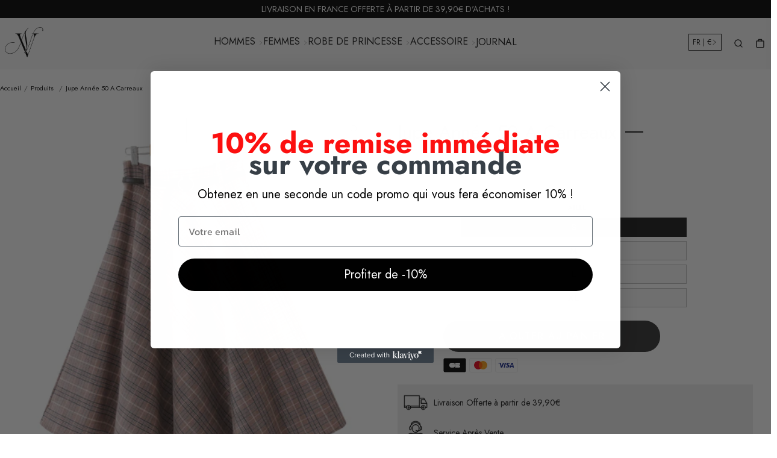

--- FILE ---
content_type: text/html; charset=utf-8
request_url: https://nation-vintage.com/products/jupe-annee-50-a-carreaux
body_size: 44086
content:


 <!DOCTYPE html> <html class="no-js" lang="fr"> <head>
<script>
window.KiwiSizing = window.KiwiSizing === undefined ? {} : window.KiwiSizing;
KiwiSizing.shop = "vintage-national.myshopify.com";


KiwiSizing.data = {
  collections: "395778883818,395778851050,415999951082",
  tags: "Robe de Princesse Fille,robe princesse fille",
  product: "7675163345130",
  vendor: "Vintage Nation",
  type: "robe princesse fille",
  title: "Jupe Année 50 A Carreaux",
  images: ["\/\/nation-vintage.com\/cdn\/shop\/products\/jupe-annee-50-a-carreaux-497.png?v=1651602991"],
  options: [{"name":"Couleur","position":1,"values":["Marron à carreaux"]},{"name":"Taille","position":2,"values":["S","M","L","XL"]}],
  variants: [{"id":42770889048298,"title":"Marron à carreaux \/ S","option1":"Marron à carreaux","option2":"S","option3":null,"sku":"FLM-7675163345130-Marron--carreaux--S","requires_shipping":true,"taxable":false,"featured_image":{"id":37207071654122,"product_id":7675163345130,"position":1,"created_at":"2022-05-03T20:36:31+02:00","updated_at":"2022-05-03T20:36:31+02:00","alt":"Jupe Année 50 A Carreaux","width":500,"height":500,"src":"\/\/nation-vintage.com\/cdn\/shop\/products\/jupe-annee-50-a-carreaux-497.png?v=1651602991","variant_ids":[42770889048298,42891018240234,42891018273002,42891018305770]},"available":true,"name":"Jupe Année 50 A Carreaux - Marron à carreaux \/ S","public_title":"Marron à carreaux \/ S","options":["Marron à carreaux","S"],"price":3790,"weight":0,"compare_at_price":3790,"inventory_management":"shopify","barcode":"","featured_media":{"alt":"Jupe Année 50 A Carreaux","id":29774757822698,"position":1,"preview_image":{"aspect_ratio":1.0,"height":500,"width":500,"src":"\/\/nation-vintage.com\/cdn\/shop\/products\/jupe-annee-50-a-carreaux-497.png?v=1651602991"}},"requires_selling_plan":false,"selling_plan_allocations":[]},{"id":42891018240234,"title":"Marron à carreaux \/ M","option1":"Marron à carreaux","option2":"M","option3":null,"sku":"FLM-7675163345130-Marron--carreaux--M","requires_shipping":true,"taxable":false,"featured_image":{"id":37207071654122,"product_id":7675163345130,"position":1,"created_at":"2022-05-03T20:36:31+02:00","updated_at":"2022-05-03T20:36:31+02:00","alt":"Jupe Année 50 A Carreaux","width":500,"height":500,"src":"\/\/nation-vintage.com\/cdn\/shop\/products\/jupe-annee-50-a-carreaux-497.png?v=1651602991","variant_ids":[42770889048298,42891018240234,42891018273002,42891018305770]},"available":true,"name":"Jupe Année 50 A Carreaux - Marron à carreaux \/ M","public_title":"Marron à carreaux \/ M","options":["Marron à carreaux","M"],"price":3790,"weight":0,"compare_at_price":3790,"inventory_management":"shopify","barcode":"","featured_media":{"alt":"Jupe Année 50 A Carreaux","id":29774757822698,"position":1,"preview_image":{"aspect_ratio":1.0,"height":500,"width":500,"src":"\/\/nation-vintage.com\/cdn\/shop\/products\/jupe-annee-50-a-carreaux-497.png?v=1651602991"}},"requires_selling_plan":false,"selling_plan_allocations":[]},{"id":42891018273002,"title":"Marron à carreaux \/ L","option1":"Marron à carreaux","option2":"L","option3":null,"sku":"FLM-7675163345130-Marron--carreaux--L","requires_shipping":true,"taxable":false,"featured_image":{"id":37207071654122,"product_id":7675163345130,"position":1,"created_at":"2022-05-03T20:36:31+02:00","updated_at":"2022-05-03T20:36:31+02:00","alt":"Jupe Année 50 A Carreaux","width":500,"height":500,"src":"\/\/nation-vintage.com\/cdn\/shop\/products\/jupe-annee-50-a-carreaux-497.png?v=1651602991","variant_ids":[42770889048298,42891018240234,42891018273002,42891018305770]},"available":true,"name":"Jupe Année 50 A Carreaux - Marron à carreaux \/ L","public_title":"Marron à carreaux \/ L","options":["Marron à carreaux","L"],"price":3790,"weight":0,"compare_at_price":3790,"inventory_management":"shopify","barcode":"","featured_media":{"alt":"Jupe Année 50 A Carreaux","id":29774757822698,"position":1,"preview_image":{"aspect_ratio":1.0,"height":500,"width":500,"src":"\/\/nation-vintage.com\/cdn\/shop\/products\/jupe-annee-50-a-carreaux-497.png?v=1651602991"}},"requires_selling_plan":false,"selling_plan_allocations":[]},{"id":42891018305770,"title":"Marron à carreaux \/ XL","option1":"Marron à carreaux","option2":"XL","option3":null,"sku":"FLM-7675163345130-Marron--carreaux--XL","requires_shipping":true,"taxable":false,"featured_image":{"id":37207071654122,"product_id":7675163345130,"position":1,"created_at":"2022-05-03T20:36:31+02:00","updated_at":"2022-05-03T20:36:31+02:00","alt":"Jupe Année 50 A Carreaux","width":500,"height":500,"src":"\/\/nation-vintage.com\/cdn\/shop\/products\/jupe-annee-50-a-carreaux-497.png?v=1651602991","variant_ids":[42770889048298,42891018240234,42891018273002,42891018305770]},"available":true,"name":"Jupe Année 50 A Carreaux - Marron à carreaux \/ XL","public_title":"Marron à carreaux \/ XL","options":["Marron à carreaux","XL"],"price":3790,"weight":0,"compare_at_price":3790,"inventory_management":"shopify","barcode":"","featured_media":{"alt":"Jupe Année 50 A Carreaux","id":29774757822698,"position":1,"preview_image":{"aspect_ratio":1.0,"height":500,"width":500,"src":"\/\/nation-vintage.com\/cdn\/shop\/products\/jupe-annee-50-a-carreaux-497.png?v=1651602991"}},"requires_selling_plan":false,"selling_plan_allocations":[]}],
};

</script><link href="//nation-vintage.com/cdn/shop/t/11/assets/css-variables.css?v=34683329846710413591759343827" as="style" rel="preload"><link href="//nation-vintage.com/cdn/shop/t/11/assets/base.css?v=54999200295448015281714924093" as="style" rel="preload"><link href="//nation-vintage.com/cdn/shop/t/11/assets/s__main-product.css?v=142808687734565377671714924093" as="style" rel="preload"><link rel="canonical" href="https://nation-vintage.com/products/jupe-annee-50-a-carreaux"> <meta charset="utf-8"> <meta http-equiv="X-UA-Compatible" content="IE=edge,chrome=1"> <meta name="HandheldFriendly" content="True"> <meta name="MobileOptimized" content="320"> <meta name="viewport" content="width=device-width,initial-scale=1"> <meta name="theme-color" content=""> <meta name="robots" content="index,follow"> <link rel="canonical" href="https://nation-vintage.com/products/jupe-annee-50-a-carreaux"> <link rel="preconnect dns-prefetch" href="https://cdn.shopify.com"> <link rel="preconnect dns-prefetch" href="https://monorail-edge.shopifysvc.com/"> <link rel="preconnect dns-prefetch" href="https://phantom-theme.fr/"><link rel="preload" as="font" href="//nation-vintage.com/cdn/fonts/jost/jost_n4.d47a1b6347ce4a4c9f437608011273009d91f2b7.woff2" type="font/woff2" crossorigin> <link rel="preload" as="font" href="//nation-vintage.com/cdn/fonts/jost/jost_n4.d47a1b6347ce4a4c9f437608011273009d91f2b7.woff2" type="font/woff2" crossorigin> <link rel="preload" as="font" href="//nation-vintage.com/cdn/fonts/jost/jost_n7.921dc18c13fa0b0c94c5e2517ffe06139c3615a3.woff2" type="font/woff2" crossorigin> <link rel="preconnect dns-prefetch" href="https://fonts.shopifycdn.com" /> <title>Jupe Année 50 A Carreaux - Vintage Nation </title> <meta name="description" content="Découvrez cette magnifique Jupe Année 50 A Carreaux pour un look chic décontracté➤ Profitez de la livraison rapide. Commandez dès maintenant !">
      <link rel="icon" type="image/png" href="//nation-vintage.com/cdn/shop/files/LOGO_f15268c8-3d5b-41cb-864b-8bbbbf8d7725.jpg?v=1668711652&width=32"><style data-shopify>
        @font-face {
  font-family: Jost;
  font-weight: 400;
  font-style: normal;
  font-display: swap;
  src: url("//nation-vintage.com/cdn/fonts/jost/jost_n4.d47a1b6347ce4a4c9f437608011273009d91f2b7.woff2") format("woff2"),
       url("//nation-vintage.com/cdn/fonts/jost/jost_n4.791c46290e672b3f85c3d1c651ef2efa3819eadd.woff") format("woff");
}

        @font-face {
  font-family: Jost;
  font-weight: 400;
  font-style: normal;
  font-display: swap;
  src: url("//nation-vintage.com/cdn/fonts/jost/jost_n4.d47a1b6347ce4a4c9f437608011273009d91f2b7.woff2") format("woff2"),
       url("//nation-vintage.com/cdn/fonts/jost/jost_n4.791c46290e672b3f85c3d1c651ef2efa3819eadd.woff") format("woff");
}

        @font-face {
  font-family: Jost;
  font-weight: 700;
  font-style: normal;
  font-display: swap;
  src: url("//nation-vintage.com/cdn/fonts/jost/jost_n7.921dc18c13fa0b0c94c5e2517ffe06139c3615a3.woff2") format("woff2"),
       url("//nation-vintage.com/cdn/fonts/jost/jost_n7.cbfc16c98c1e195f46c536e775e4e959c5f2f22b.woff") format("woff");
}

        @font-face {
  font-family: Jost;
  font-weight: 400;
  font-style: italic;
  font-display: swap;
  src: url("//nation-vintage.com/cdn/fonts/jost/jost_i4.b690098389649750ada222b9763d55796c5283a5.woff2") format("woff2"),
       url("//nation-vintage.com/cdn/fonts/jost/jost_i4.fd766415a47e50b9e391ae7ec04e2ae25e7e28b0.woff") format("woff");
}

        @font-face {
  font-family: Jost;
  font-weight: 700;
  font-style: italic;
  font-display: swap;
  src: url("//nation-vintage.com/cdn/fonts/jost/jost_i7.d8201b854e41e19d7ed9b1a31fe4fe71deea6d3f.woff2") format("woff2"),
       url("//nation-vintage.com/cdn/fonts/jost/jost_i7.eae515c34e26b6c853efddc3fc0c552e0de63757.woff") format("woff");
}


        :root {
          --font-body-family: Jost, sans-serif;
          --font-body-style: normal;
          --font-body-weight: 400;
        }

        *, *::before, *::after {
          box-sizing: inherit;
        }

        html {
          box-sizing: border-box;
          font-size: 62.5%;
          height: 100%;
        }

        body {
          display: grid;
          grid-template-rows: auto 1fr;
          grid-template-columns: 100%;
          min-height: 100%;
          margin: 0;
          font-size: 1.5rem;
          letter-spacing: 0.06rem;
          line-height: 1.8;
          font-family: var(--font-body-family);
          font-style: var(--font-body-style);
          font-weight: var(--font-body-weight);
        }

        @media screen and (min-width: 750px) {
          body {
            font-size: 1.6rem;
          }
        } </style> <!-- /snippets/social-meta-tags.liquid -->




<meta property="og:site_name" content="Vintage Nation">
<meta property="og:url" content="https://nation-vintage.com/products/jupe-annee-50-a-carreaux">
<meta property="og:title" content="Jupe Année 50 A Carreaux">
<meta property="og:type" content="product">
<meta property="og:description" content="Découvrez cette magnifique Jupe Année 50 A Carreaux pour un look chic décontracté➤ Profitez de la livraison rapide. Commandez dès maintenant !"> <meta property="og:price:amount" content="37,90"> <meta property="og:price:currency" content="EUR">

<meta property="og:image" content="http://nation-vintage.com/cdn/shop/products/jupe-annee-50-a-carreaux-497.png?v=1651602991&width=1200">
<meta property="og:image:secure_url" content="https://nation-vintage.com/cdn/shop/products/jupe-annee-50-a-carreaux-497.png?v=1651602991&width=1200">



<meta name="twitter:card" content="summary_large_image">
<meta name="twitter:title" content="Jupe Année 50 A Carreaux">
<meta name="twitter:description" content="Découvrez cette magnifique Jupe Année 50 A Carreaux pour un look chic décontracté➤ Profitez de la livraison rapide. Commandez dès maintenant !"> <link rel="stylesheet" href="//nation-vintage.com/cdn/shop/t/11/assets/css-variables.css?v=34683329846710413591759343827" media="print" onload="this.media='all'"> <link rel="stylesheet" href="//nation-vintage.com/cdn/shop/t/11/assets/base.css?v=54999200295448015281714924093"> <link href="//nation-vintage.com/cdn/shop/t/11/assets/s__main-product.css?v=142808687734565377671714924093" rel="stylesheet" type="text/css" media="all" /> <script>
        document.documentElement.className = document.documentElement.className.replace('no-js', 'js');

        function ControlOverlay(){
          if(document.querySelectorAll('[data-header-overlay=true]').length > 0)
            document.querySelector('body').classList.add('header__overlay');
          else if(document.querySelector('body').classList.contains('header__overlay'))
            document.querySelector('body').classList.remove('header__overlay');
          if(window.pageYOffset == 0)
            document.querySelector('body').classList.add('header__noscroll');
        }

        document.addEventListener('initOverlay', function(){
          ControlOverlay();
        });

        document.addEventListener('shopify:section:load', function(){
          ControlOverlay();
        });

        Shopify = window.Shopify || {};
window.theme = window.theme || {};
window.slate = window.slate || {};
window.MiniCart = (function() { return MiniCart });
theme.moneyFormat = "{{amount_with_comma_separator}}€";
window.lazySizesConfig = window.lazySizesConfig || {};
lazySizesConfig.loadMode = 1;

theme.strings = {
  stockAvailable: "Il reste un examplaire en stock",
  addToCart: "Ajouter au panier",
  soldOut: "Épuisé",
  unavailable: "Non disponible",
  noStockAvailable: "L\u0026#39;article n\u0026#39;a pu être ajouté à votre panier car il n\u0026#39;y en a pas assez en stock.",
  willNotShipUntil: "Sera expédié après [date]",
  willBeInStockAfter: "Sera en stock à compter de [date]",
  addressError: "Vous ne trouvez pas cette adresse",
  addressNoResults: "Aucun résultat pour cette adresse",
  addressQueryLimit: "Vous avez dépassé la limite de Google utilisation de l'API. Envisager la mise à niveau à un \u003ca href='https:\/\/developers.google.com\/maps\/premium\/usage-limits'\u003erégime spécial\u003c\/a\u003e.",
  authError: "Il y avait un problème authentifier votre compte Google Maps API."
};

theme.routes = {
  cart_add_url: '/cart/add',
  cart_change_url: '/cart/change',
  cart_update_url: '/cart/update',
  permanent_domain: "vintage-national.myshopify.com",
  main_domain: 'nation-vintage.com',
  shop_url: 'nation-vintage.com',
};Shopify.theme_settings = {template: "product",
  rgpd: null,
  priceFormat: "normal",
  itemAddIcon: "itemAdd--checkmark",
  itemAdd: '<div class="loader"><svg aria-hidden="true" focusable="false" role="presentation" class="icon icon-itemAdd icon-itemAdd--checkmark" viewBox="0 0 154 154"> <g fill="none" stroke="#22AE73" stroke-width="2"> <circle cx="77" cy="77" r="72" style="stroke-dasharray:480px, 480px; stroke-dashoffset: 960px;"></circle> <polyline class="st0" stroke="#22AE73" stroke-width="10" points="43.5,77.8 63.7,97.9 112.2,49.4 " style="stroke-dasharray:100px, 100px; stroke-dashoffset: 200px;"></polyline> </g> </svg></div>',
  loader: '<div class="loader"> <svg aria-hidden="true" focusable="false" role="presentation" class="spinner" viewBox="0 0 66 66"><circle class="path" fill="none" stroke-width="6" cx="33" cy="33" r="30"></circle> </svg></div>',
  btnArrow: '<svg aria-hidden="true" focusable="false" role="presentation" class="icon" viewBox="0 0 66 43" height="43px" width="66px"><g fill=none fill-rule=evenodd id=arrow stroke=none stroke-width=1><path class=one d="M40.1543933,3.89485454 L43.9763149,0.139296592 C44.1708311,-0.0518420739 44.4826329,-0.0518571125 44.6771675,0.139262789 L65.6916134,20.7848311 C66.0855801,21.1718824 66.0911863,21.8050225 65.704135,22.1989893 C65.7000188,22.2031791 65.6958657,22.2073326 65.6916762,22.2114492 L44.677098,42.8607841 C44.4825957,43.0519059 44.1708242,43.0519358 43.9762853,42.8608513 L40.1545186,39.1069479 C39.9575152,38.9134427 39.9546793,38.5968729 40.1481845,38.3998695 C40.1502893,38.3977268 40.1524132,38.395603 40.1545562,38.3934985 L56.9937789,21.8567812 C57.1908028,21.6632968 57.193672,21.3467273 57.0001876,21.1497035 C56.9980647,21.1475418 56.9959223,21.1453995 56.9937605,21.1432767 L40.1545208,4.60825197 C39.9574869,4.41477773 39.9546013,4.09820839 40.1480756,3.90117456 C40.1501626,3.89904911 40.1522686,3.89694235 40.1543933,3.89485454 Z"fill=inherit></path><path class=two d="M20.1543933,3.89485454 L23.9763149,0.139296592 C24.1708311,-0.0518420739 24.4826329,-0.0518571125 24.6771675,0.139262789 L45.6916134,20.7848311 C46.0855801,21.1718824 46.0911863,21.8050225 45.704135,22.1989893 C45.7000188,22.2031791 45.6958657,22.2073326 45.6916762,22.2114492 L24.677098,42.8607841 C24.4825957,43.0519059 24.1708242,43.0519358 23.9762853,42.8608513 L20.1545186,39.1069479 C19.9575152,38.9134427 19.9546793,38.5968729 20.1481845,38.3998695 C20.1502893,38.3977268 20.1524132,38.395603 20.1545562,38.3934985 L36.9937789,21.8567812 C37.1908028,21.6632968 37.193672,21.3467273 37.0001876,21.1497035 C36.9980647,21.1475418 36.9959223,21.1453995 36.9937605,21.1432767 L20.1545208,4.60825197 C19.9574869,4.41477773 19.9546013,4.09820839 20.1480756,3.90117456 C20.1501626,3.89904911 20.1522686,3.89694235 20.1543933,3.89485454 Z"fill=inherit></path><path class=three d="M0.154393339,3.89485454 L3.97631488,0.139296592 C4.17083111,-0.0518420739 4.48263286,-0.0518571125 4.67716753,0.139262789 L25.6916134,20.7848311 C26.0855801,21.1718824 26.0911863,21.8050225 25.704135,22.1989893 C25.7000188,22.2031791 25.6958657,22.2073326 25.6916762,22.2114492 L4.67709797,42.8607841 C4.48259567,43.0519059 4.17082418,43.0519358 3.97628526,42.8608513 L0.154518591,39.1069479 C-0.0424848215,38.9134427 -0.0453206733,38.5968729 0.148184538,38.3998695 C0.150289256,38.3977268 0.152413239,38.395603 0.154556228,38.3934985 L16.9937789,21.8567812 C17.1908028,21.6632968 17.193672,21.3467273 17.0001876,21.1497035 C16.9980647,21.1475418 16.9959223,21.1453995 16.9937605,21.1432767 L0.15452076,4.60825197 C-0.0425130651,4.41477773 -0.0453986756,4.09820839 0.148075568,3.90117456 C0.150162624,3.89904911 0.152268631,3.89694235 0.154393339,3.89485454 Z"fill=inherit></path></g></svg>',
  arrowRight: '<svg aria-hidden="true" focusable="false" role="presentation" class="icon icon-arrow-right" viewBox="0 0 32 32"><path fill="#444" d="M7.667 3.795l1.797-1.684L24.334 16 9.464 29.889l-1.797-1.675L20.731 16z"/></svg>',
  btnPrimaryStyle: "none",
  btnSecondaryStyle: "btn--mirror",
  btnAtcStyle: "btn--mirror",
  btnCheckoutStyle: "btn--pressed",
  atc_action: "always",
  pluginSpin: "//nation-vintage.com/cdn/shop/t/11/assets/pluginSpin.min.js?v=2809",
  lottieFiles: false,
  popup_orders_notifs_city: [
    'Paris',
    'Lyon',
    'Marseille',
    'Aix-en-Provence',
    'Toulouse',
    'Bordeaux',
    'Lille',
    'Nice',
    'Nantes',
    'Strasbourg',
    'Rennes',
    'Grenoble',
    'Rouen',
    'Toulon',
    'Montpellier',
    'Douai',
    'Avignon',
    'Saint-Étienne',
    'Tours',
    'Clermont-Ferrand',
    'Nancy',
    'Orléans',
    'Angers',
    'Caen',
    'Metz',
    'Dijon',
    'Béthune',
    'Valenciennes',
    'Le Mans',
    'Reims',
    'Brest',
    'Perpignan',
    'Genève',
    'Amiens',
    'Bayonne',
    'Le Havre',
    'Limoges',
    'Nîmes',
    'Dunkerque',
    'Poitiers',
    'Pau',
    'Annecy',
    'Chambéry',
    'Lorient',
    'Saint-Denis',
    'Troyes',
    'Deauville'
  ],enable_security: false,instagram: "\/\/nation-vintage.com\/cdn\/shop\/t\/11\/assets\/instafeed.min.js?v=2809",enable_atc_fixed: null,
  enable_atc_fixed_mob: null,
  atc_fixed_pos: null,
};Shopify.translation = {blogs_article_summary: "Sommaire",
  timer_ended: "Votre panier expire dans quelques instants.",
  one_item_left: "Il reste un examplaire en stock",
  items_left_text: "Il reste {{ count }} exemplaires en stock",
  keep_on_page: "👋 Vous êtes encore là ?",
  form_customer_subscribed: "Merci de vous être inscrit",minute_left: "Moins d&#39;une minute",
  blogs_article_show: "Afficher le Sommaire",
  blogs_article_hide: "Masquer",text_after_variants_name: "",
  text_before_variants_name: "",
  color_trad: "couleur",
  colors_trad: "couleurs",
  on_sale_from: "En Promo {{ price }}",
  from_text: "À partir de {{ price }}",
  upto: "Jusqu&amp;#39;à",
  no_matches: "Aucun produit ne correspond à votre recherche.",
  promo_text: "",
  show_more: "Translation missing: fr.collections.general.show_more",

  date : {
    0: "Janvier",
    1: "Translation missing: fr.date.fev",
    2: "Mars",
    3: "Avril",
    4: "Mai",
    5: "Juin",
    6: "Juillet",
    7: "Août",
    8: "Septembre",
    9: "Octobre",
    10: "Novembre",
    11: "Décembre",
    h: "heures",
    m: "minutes",
    s: "secondes",
    minute: "minute"
  },posted_successfully: "Merci d&#39;avoir rempli le formulaire. Vous serez recontacté très prochainement !",security : {
    screenshot: "L&#39;impression écran est désactivée sur ce site",
    disabled: "Fonction non autorisée sur ce site"
  },slideshow : {
    prevSlideMessage: "Diapositive précédente",
    nextSlideMessage: "Diapositive suivante",
    firstSlideMessage: "Ceci est la première diapositive",
    lastSlideMessage: "Ceci est la dernière diapositive",
    paginationBulletMessage: "Aller à la diapositive {{ index }}"
  },
}; </script> <script src="//nation-vintage.com/cdn/shop/t/11/assets/vendor.js?v=44504375757726966921714924093" defer></script>

      

      <script>window.performance && window.performance.mark && window.performance.mark('shopify.content_for_header.start');</script><meta name="google-site-verification" content="9fAi1sEOBj5nejZamTOpwcB0zHmbafJOCs4rAMFnd80">
<meta id="shopify-digital-wallet" name="shopify-digital-wallet" content="/54912581866/digital_wallets/dialog">
<link rel="alternate" type="application/json+oembed" data-href-content="https://nation-vintage.com/products/jupe-annee-50-a-carreaux.oembed">
<script async="async" data-src-content="/checkouts/internal/preloads.js?locale=fr-FR"></script>
<script id="shopify-features" type="application/json">{"accessToken":"f0a46697a43c652b7b0a4e86caaf4c18","betas":["rich-media-storefront-analytics"],"domain":"nation-vintage.com","predictiveSearch":true,"shopId":54912581866,"locale":"fr"}</script>
<script>var Shopify = Shopify || {};
Shopify.shop = "vintage-national.myshopify.com";
Shopify.locale = "fr";
Shopify.currency = {"active":"EUR","rate":"1.0"};
Shopify.country = "FR";
Shopify.theme = {"name":"Upgrade Raphael","id":161793900867,"schema_name":"Phantom Thème - Classique","schema_version":"2.3","theme_store_id":null,"role":"main"};
Shopify.theme.handle = "null";
Shopify.theme.style = {"id":null,"handle":null};
Shopify.cdnHost = "nation-vintage.com/cdn";
Shopify.routes = Shopify.routes || {};
Shopify.routes.root = "/";</script>
<script type="module">!function(o){(o.Shopify=o.Shopify||{}).modules=!0}(window);</script>
<script>!function(o){function n(){var o=[];function n(){o.push(Array.prototype.slice.apply(arguments))}return n.q=o,n}var t=o.Shopify=o.Shopify||{};t.loadFeatures=n(),t.autoloadFeatures=n()}(window);</script>
<script id="shop-js-analytics" type="application/json">{"pageType":"product"}</script>
<script defer="defer" async type="module" data-src-content="//nation-vintage.com/cdn/shopifycloud/shop-js/modules/v2/client.init-shop-cart-sync_Lpn8ZOi5.fr.esm.js"></script>
<script defer="defer" async type="module" data-src-content="//nation-vintage.com/cdn/shopifycloud/shop-js/modules/v2/chunk.common_X4Hu3kma.esm.js"></script>
<script defer="defer" async type="module" data-src-content="//nation-vintage.com/cdn/shopifycloud/shop-js/modules/v2/chunk.modal_BV0V5IrV.esm.js"></script>
<script type="module">
  await import("//nation-vintage.com/cdn/shopifycloud/shop-js/modules/v2/client.init-shop-cart-sync_Lpn8ZOi5.fr.esm.js");
await import("//nation-vintage.com/cdn/shopifycloud/shop-js/modules/v2/chunk.common_X4Hu3kma.esm.js");
await import("//nation-vintage.com/cdn/shopifycloud/shop-js/modules/v2/chunk.modal_BV0V5IrV.esm.js");

  window.Shopify.SignInWithShop?.initShopCartSync?.({"fedCMEnabled":true,"windoidEnabled":true});

</script>
<script>(function() {
  var isLoaded = false;
  function asyncLoad() {
    if (isLoaded) return;
    isLoaded = true;
    var urls = ["https:\/\/webhooks.sonshaw.com\/js\/disable-click-image.js?shop=vintage-national.myshopify.com","https:\/\/app.kiwisizing.com\/web\/js\/dist\/kiwiSizing\/plugin\/SizingPlugin.prod.js?v=331\u0026shop=vintage-national.myshopify.com","https:\/\/cdn.richpanel.com\/js\/richpanel_shopify_script.js?appClientId=sgocorp34412\u0026tenantId=sgocorp344\u0026shop=vintage-national.myshopify.com\u0026shop=vintage-national.myshopify.com"];
    for (var i = 0; i <urls.length; i++) {
      var s = document.createElement('script');
      s.type = 'text/javascript';
      s.async = true;
      s.src = urls[i];
      var x = document.getElementsByTagName('script')[0];
      x.parentNode.insertBefore(s, x);
    }
  };
  document.addEventListener('StartAsyncLoading',function(event){asyncLoad();});if(window.attachEvent) {
    window.attachEvent('onload', function(){});
  } else {
    window.addEventListener('load', function(){}, false);
  }
})();</script>
<script id="__st">var __st={"a":54912581866,"offset":3600,"reqid":"bac71e51-320a-4f5a-a1b9-213184a6f1d6-1769739496","pageurl":"nation-vintage.com\/products\/jupe-annee-50-a-carreaux","u":"810145d8b4d6","p":"product","rtyp":"product","rid":7675163345130};</script>
<script>window.ShopifyPaypalV4VisibilityTracking = true;</script>
<script id="captcha-bootstrap">!function(){'use strict';const t='contact',e='account',n='new_comment',o=[[t,t],['blogs',n],['comments',n],[t,'customer']],c=[[e,'customer_login'],[e,'guest_login'],[e,'recover_customer_password'],[e,'create_customer']],r=t=>t.map((([t,e])=>`form[action*='/${t}']:not([data-nocaptcha='true']) input[name='form_type'][value='${e}']`)).join(','),a=t=>()=>t?[...document.querySelectorAll(t)].map((t=>t.form)):[];function s(){const t=[...o],e=r(t);return a(e)}const i='password',u='form_key',d=['recaptcha-v3-token','g-recaptcha-response','h-captcha-response',i],f=()=>{try{return window.sessionStorage}catch{return}},m='__shopify_v',_=t=>t.elements[u];function p(t,e,n=!1){try{const o=window.sessionStorage,c=JSON.parse(o.getItem(e)),{data:r}=function(t){const{data:e,action:n}=t;return t[m]||n?{data:e,action:n}:{data:t,action:n}}(c);for(const[e,n]of Object.entries(r))t.elements[e]&&(t.elements[e].value=n);n&&o.removeItem(e)}catch(o){console.error('form repopulation failed',{error:o})}}const l='form_type',E='cptcha';function T(t){t.dataset[E]=!0}const w=window,h=w.document,L='Shopify',v='ce_forms',y='captcha';let A=!1;((t,e)=>{const n=(g='f06e6c50-85a8-45c8-87d0-21a2b65856fe',I='https://cdn.shopify.com/shopifycloud/storefront-forms-hcaptcha/ce_storefront_forms_captcha_hcaptcha.v1.5.2.iife.js',D={infoText:'Protégé par hCaptcha',privacyText:'Confidentialité',termsText:'Conditions'},(t,e,n)=>{const o=w[L][v],c=o.bindForm;if(c)return c(t,g,e,D).then(n);var r;o.q.push([[t,g,e,D],n]),r=I,A||(h.body.append(Object.assign(h.createElement('script'),{id:'captcha-provider',async:!0,src:r})),A=!0)});var g,I,D;w[L]=w[L]||{},w[L][v]=w[L][v]||{},w[L][v].q=[],w[L][y]=w[L][y]||{},w[L][y].protect=function(t,e){n(t,void 0,e),T(t)},Object.freeze(w[L][y]),function(t,e,n,w,h,L){const[v,y,A,g]=function(t,e,n){const i=e?o:[],u=t?c:[],d=[...i,...u],f=r(d),m=r(i),_=r(d.filter((([t,e])=>n.includes(e))));return[a(f),a(m),a(_),s()]}(w,h,L),I=t=>{const e=t.target;return e instanceof HTMLFormElement?e:e&&e.form},D=t=>v().includes(t);t.addEventListener('submit',(t=>{const e=I(t);if(!e)return;const n=D(e)&&!e.dataset.hcaptchaBound&&!e.dataset.recaptchaBound,o=_(e),c=g().includes(e)&&(!o||!o.value);(n||c)&&t.preventDefault(),c&&!n&&(function(t){try{if(!f())return;!function(t){const e=f();if(!e)return;const n=_(t);if(!n)return;const o=n.value;o&&e.removeItem(o)}(t);const e=Array.from(Array(32),(()=>Math.random().toString(36)[2])).join('');!function(t,e){_(t)||t.append(Object.assign(document.createElement('input'),{type:'hidden',name:u})),t.elements[u].value=e}(t,e),function(t,e){const n=f();if(!n)return;const o=[...t.querySelectorAll(`input[type='${i}']`)].map((({name:t})=>t)),c=[...d,...o],r={};for(const[a,s]of new FormData(t).entries())c.includes(a)||(r[a]=s);n.setItem(e,JSON.stringify({[m]:1,action:t.action,data:r}))}(t,e)}catch(e){console.error('failed to persist form',e)}}(e),e.submit())}));const S=(t,e)=>{t&&!t.dataset[E]&&(n(t,e.some((e=>e===t))),T(t))};for(const o of['focusin','change'])t.addEventListener(o,(t=>{const e=I(t);D(e)&&S(e,y())}));const B=e.get('form_key'),M=e.get(l),P=B&&M;t.addEventListener('DOMContentLoaded',(()=>{const t=y();if(P)for(const e of t)e.elements[l].value===M&&p(e,B);[...new Set([...A(),...v().filter((t=>'true'===t.dataset.shopifyCaptcha))])].forEach((e=>S(e,t)))}))}(h,new URLSearchParams(w.location.search),n,t,e,['guest_login'])})(!0,!0)}();</script>
<script integrity="sha256-4kQ18oKyAcykRKYeNunJcIwy7WH5gtpwJnB7kiuLZ1E=" data-source-attribution="shopify.loadfeatures" defer="defer" data-src-content="//nation-vintage.com/cdn/shopifycloud/storefront/assets/storefront/load_feature-a0a9edcb.js" crossorigin="anonymous"></script>
<script data-source-attribution="shopify.dynamic_checkout.dynamic.init">var Shopify=Shopify||{};Shopify.PaymentButton=Shopify.PaymentButton||{isStorefrontPortableWallets:!0,init:function(){window.Shopify.PaymentButton.init=function(){};var t=document.createElement("script");t.data-src-content="https://nation-vintage.com/cdn/shopifycloud/portable-wallets/latest/portable-wallets.fr.js",t.type="module",document.head.appendChild(t)}};
</script>
<script data-source-attribution="shopify.dynamic_checkout.buyer_consent">
  function portableWalletsHideBuyerConsent(e){var t=document.getElementById("shopify-buyer-consent"),n=document.getElementById("shopify-subscription-policy-button");t&&n&&(t.classList.add("hidden"),t.setAttribute("aria-hidden","true"),n.removeEventListener("click",e))}function portableWalletsShowBuyerConsent(e){var t=document.getElementById("shopify-buyer-consent"),n=document.getElementById("shopify-subscription-policy-button");t&&n&&(t.classList.remove("hidden"),t.removeAttribute("aria-hidden"),n.addEventListener("click",e))}window.Shopify?.PaymentButton&&(window.Shopify.PaymentButton.hideBuyerConsent=portableWalletsHideBuyerConsent,window.Shopify.PaymentButton.showBuyerConsent=portableWalletsShowBuyerConsent);
</script>
<script data-source-attribution="shopify.dynamic_checkout.cart.bootstrap">document.addEventListener("DOMContentLoaded",(function(){function t(){return document.querySelector("shopify-accelerated-checkout-cart, shopify-accelerated-checkout")}if(t())Shopify.PaymentButton.init();else{new MutationObserver((function(e,n){t()&&(Shopify.PaymentButton.init(),n.disconnect())})).observe(document.body,{childList:!0,subtree:!0})}}));
</script>

<script>window.performance && window.performance.mark && window.performance.mark('shopify.content_for_header.end');</script><script src="//nation-vintage.com/cdn/shop/t/11/assets/optimizer.js?v=96638510788966223941714924093" defer="defer"></script> <!-- BEGIN app block: shopify://apps/seo-king/blocks/seo-king-jsonld-breadcrumb/4aa30173-495d-4e49-b377-c5ee4024262f --><script type="application/ld+json">
		{
			"@context": "https://schema.org/",
			"@type": "BreadcrumbList",
			"name": "Vintage Nation Breadcrumbs",
			"itemListElement": [{
					"@type": "ListItem",
					"position": 1,
					"item": {
						"@type": "WebPage",
						"@id": "https://nation-vintage.com/",
						"name": "Vintage Nation",
						"url": "https://nation-vintage.com/"
					}
				},{
					"@type": "ListItem",
					"position": 2,
					"item": {
						"@type": "WebPage",
						"@id": "https://nation-vintage.com/collections",
						"name": "Collections",
						"url": "https://nation-vintage.com/collections"
					}
				},{
					"@type": "ListItem",
					"position": 3,
					"item": {
						"@type": "WebPage",
						"@id": "https://nation-vintage.com/collections/jupe-annee-50",
						"name": "JUPE ANNÉE 50",
						"url": "https://nation-vintage.com/collections/jupe-annee-50"
					}
				},{
				"@type": "ListItem",
				"position": 4,
				"item": {
					"@type": "WebPage",
					"@id": "https://nation-vintage.com/products/jupe-annee-50-a-carreaux",
					"name": "Jupe Année 50 A Carreaux - Vintage Nation",
					"url": "https://nation-vintage.com/products/jupe-annee-50-a-carreaux"
				}
			}

		]
	}
	</script><!-- END app block --><!-- BEGIN app block: shopify://apps/klaviyo-email-marketing-sms/blocks/klaviyo-onsite-embed/2632fe16-c075-4321-a88b-50b567f42507 -->












  <script async src="https://static.klaviyo.com/onsite/js/VQRf6m/klaviyo.js?company_id=VQRf6m"></script>
  <script>!function(){if(!window.klaviyo){window._klOnsite=window._klOnsite||[];try{window.klaviyo=new Proxy({},{get:function(n,i){return"push"===i?function(){var n;(n=window._klOnsite).push.apply(n,arguments)}:function(){for(var n=arguments.length,o=new Array(n),w=0;w<n;w++)o[w]=arguments[w];var t="function"==typeof o[o.length-1]?o.pop():void 0,e=new Promise((function(n){window._klOnsite.push([i].concat(o,[function(i){t&&t(i),n(i)}]))}));return e}}})}catch(n){window.klaviyo=window.klaviyo||[],window.klaviyo.push=function(){var n;(n=window._klOnsite).push.apply(n,arguments)}}}}();</script>

  
    <script id="viewed_product">
      if (item == null) {
        var _learnq = _learnq || [];

        var MetafieldReviews = null
        var MetafieldYotpoRating = null
        var MetafieldYotpoCount = null
        var MetafieldLooxRating = null
        var MetafieldLooxCount = null
        var okendoProduct = null
        var okendoProductReviewCount = null
        var okendoProductReviewAverageValue = null
        try {
          // The following fields are used for Customer Hub recently viewed in order to add reviews.
          // This information is not part of __kla_viewed. Instead, it is part of __kla_viewed_reviewed_items
          MetafieldReviews = {};
          MetafieldYotpoRating = null
          MetafieldYotpoCount = null
          MetafieldLooxRating = null
          MetafieldLooxCount = null

          okendoProduct = null
          // If the okendo metafield is not legacy, it will error, which then requires the new json formatted data
          if (okendoProduct && 'error' in okendoProduct) {
            okendoProduct = null
          }
          okendoProductReviewCount = okendoProduct ? okendoProduct.reviewCount : null
          okendoProductReviewAverageValue = okendoProduct ? okendoProduct.reviewAverageValue : null
        } catch (error) {
          console.error('Error in Klaviyo onsite reviews tracking:', error);
        }

        var item = {
          Name: "Jupe Année 50 A Carreaux",
          ProductID: 7675163345130,
          Categories: ["JUPE ANNÉE 50","JUPE VINTAGE","Robe princesse fille"],
          ImageURL: "https://nation-vintage.com/cdn/shop/products/jupe-annee-50-a-carreaux-497_grande.png?v=1651602991",
          URL: "https://nation-vintage.com/products/jupe-annee-50-a-carreaux",
          Brand: "Vintage Nation",
          Price: "37,90€",
          Value: "37,90",
          CompareAtPrice: "37,90€"
        };
        _learnq.push(['track', 'Viewed Product', item]);
        _learnq.push(['trackViewedItem', {
          Title: item.Name,
          ItemId: item.ProductID,
          Categories: item.Categories,
          ImageUrl: item.ImageURL,
          Url: item.URL,
          Metadata: {
            Brand: item.Brand,
            Price: item.Price,
            Value: item.Value,
            CompareAtPrice: item.CompareAtPrice
          },
          metafields:{
            reviews: MetafieldReviews,
            yotpo:{
              rating: MetafieldYotpoRating,
              count: MetafieldYotpoCount,
            },
            loox:{
              rating: MetafieldLooxRating,
              count: MetafieldLooxCount,
            },
            okendo: {
              rating: okendoProductReviewAverageValue,
              count: okendoProductReviewCount,
            }
          }
        }]);
      }
    </script>
  




  <script>
    window.klaviyoReviewsProductDesignMode = false
  </script>







<!-- END app block --><!-- BEGIN app block: shopify://apps/seo-king/blocks/seo-king-jsonld-products/4aa30173-495d-4e49-b377-c5ee4024262f -->	
    <script type="application/ld+json">[{"@context":"https://schema.org/","@type":"ProductGroup","@id":"#product_group_psk","productGroupID":"7675163345130","mainEntityOfPage":"https://nation-vintage.com/products/jupe-annee-50-a-carreaux","name":"Jupe Année 50 A Carreaux","description":"S / m / l / xl porte-ceinture modèle à carreaux jupe évasée avec plis la jupe année 50 à carreaux est un indispensable pour la garde-robe des filles. Cette jupe possède des motifs en carreaux. Un modèle à la mode depuis des années, elle plaît encore à plusieurs jusqu’à ce jour. La jupe année 50 a différentes rose.","brand":{"@type":"Brand","name":"Vintage Nation"},"audience":{"@type":"PeopleAudience"},"review":null,"variesBy":["https://schema.org/color","https://schema.org/size"],"hasVariant":[{"@type":"Product","name":"Jupe Année 50 A Carreaux","description":"Marron à carreaux / S","sku":"flm-7675163345130-marron-carreaux-s","mpn":"flm-7675163345130-marron-carreaux-s","color":"Marron à carreaux","size":"S","image":[{"@type":"ImageObject","contentUrl":"https://cdn.shopify.com/s/files/1/0549/1258/1866/products/jupe-annee-50-a-carreaux-497.png","caption":"Jupe Année 50 A Carreaux","author":{"@type":"Organization","name":"Vintage Nation"},"width":{"@type":"QuantitativeValue","value":500,"unitCode":"PIX"},"height":{"@type":"QuantitativeValue","value":500,"unitCode":"PIX"},"thumbnail":"https://cdn.shopify.com/s/files/1/0549/1258/1866/products/jupe-annee-50-a-carreaux-497_300x.png"}],"offers":{"@type":"Offer","url":"https://nation-vintage.com/products/jupe-annee-50-a-carreaux?variant=42770889048298","priceValidUntil":"2030-12-31","priceCurrency":"EUR","price":37.9,"itemCondition":"https://schema.org/NewCondition","seller":{"@type":"Organization","url":"https://nation-vintage.com","name":"Vintage Nation"},"availability":"https://schema.org/InStock","inventoryLevel":{"@type":"QuantitativeValue","value":"200"},"shippingDetails":[{"@id":"#shipping_details_1_psk"}],"hasMerchantReturnPolicy":{"@id":"#return_policy_psk"}}},{"@type":"Product","name":"Jupe Année 50 A Carreaux","description":"Marron à carreaux / M","sku":"flm-7675163345130-marron-carreaux-m","mpn":"flm-7675163345130-marron-carreaux-m","color":"Marron à carreaux","size":"M","image":[{"@type":"ImageObject","contentUrl":"https://cdn.shopify.com/s/files/1/0549/1258/1866/products/jupe-annee-50-a-carreaux-497.png","caption":"Jupe Année 50 A Carreaux","author":{"@type":"Organization","name":"Vintage Nation"},"width":{"@type":"QuantitativeValue","value":500,"unitCode":"PIX"},"height":{"@type":"QuantitativeValue","value":500,"unitCode":"PIX"},"thumbnail":"https://cdn.shopify.com/s/files/1/0549/1258/1866/products/jupe-annee-50-a-carreaux-497_300x.png"}],"offers":{"@type":"Offer","url":"https://nation-vintage.com/products/jupe-annee-50-a-carreaux?variant=42891018240234","priceValidUntil":"2030-12-31","priceCurrency":"EUR","price":37.9,"itemCondition":"https://schema.org/NewCondition","seller":{"@type":"Organization","url":"https://nation-vintage.com","name":"Vintage Nation"},"availability":"https://schema.org/InStock","inventoryLevel":{"@type":"QuantitativeValue","value":"100"},"shippingDetails":[{"@id":"#shipping_details_1_psk"}],"hasMerchantReturnPolicy":{"@id":"#return_policy_psk"}}},{"@type":"Product","name":"Jupe Année 50 A Carreaux","description":"Marron à carreaux / L","sku":"flm-7675163345130-marron-carreaux-l","mpn":"flm-7675163345130-marron-carreaux-l","color":"Marron à carreaux","size":"L","image":[{"@type":"ImageObject","contentUrl":"https://cdn.shopify.com/s/files/1/0549/1258/1866/products/jupe-annee-50-a-carreaux-497.png","caption":"Jupe Année 50 A Carreaux","author":{"@type":"Organization","name":"Vintage Nation"},"width":{"@type":"QuantitativeValue","value":500,"unitCode":"PIX"},"height":{"@type":"QuantitativeValue","value":500,"unitCode":"PIX"},"thumbnail":"https://cdn.shopify.com/s/files/1/0549/1258/1866/products/jupe-annee-50-a-carreaux-497_300x.png"}],"offers":{"@type":"Offer","url":"https://nation-vintage.com/products/jupe-annee-50-a-carreaux?variant=42891018273002","priceValidUntil":"2030-12-31","priceCurrency":"EUR","price":37.9,"itemCondition":"https://schema.org/NewCondition","seller":{"@type":"Organization","url":"https://nation-vintage.com","name":"Vintage Nation"},"availability":"https://schema.org/InStock","inventoryLevel":{"@type":"QuantitativeValue","value":"100"},"shippingDetails":[{"@id":"#shipping_details_1_psk"}],"hasMerchantReturnPolicy":{"@id":"#return_policy_psk"}}},{"@type":"Product","name":"Jupe Année 50 A Carreaux","description":"Marron à carreaux / XL","sku":"flm-7675163345130-marron-carreaux-xl","mpn":"flm-7675163345130-marron-carreaux-xl","color":"Marron à carreaux","size":"XL","image":[{"@type":"ImageObject","contentUrl":"https://cdn.shopify.com/s/files/1/0549/1258/1866/products/jupe-annee-50-a-carreaux-497.png","caption":"Jupe Année 50 A Carreaux","author":{"@type":"Organization","name":"Vintage Nation"},"width":{"@type":"QuantitativeValue","value":500,"unitCode":"PIX"},"height":{"@type":"QuantitativeValue","value":500,"unitCode":"PIX"},"thumbnail":"https://cdn.shopify.com/s/files/1/0549/1258/1866/products/jupe-annee-50-a-carreaux-497_300x.png"}],"offers":{"@type":"Offer","url":"https://nation-vintage.com/products/jupe-annee-50-a-carreaux?variant=42891018305770","priceValidUntil":"2030-12-31","priceCurrency":"EUR","price":37.9,"itemCondition":"https://schema.org/NewCondition","seller":{"@type":"Organization","url":"https://nation-vintage.com","name":"Vintage Nation"},"availability":"https://schema.org/InStock","inventoryLevel":{"@type":"QuantitativeValue","value":"100"},"shippingDetails":[{"@id":"#shipping_details_1_psk"}],"hasMerchantReturnPolicy":{"@id":"#return_policy_psk"}}}]},{"@context":"https://schema.org/","@type":"MerchantReturnPolicy","@id":"#return_policy_psk"},{"@context":"https://schema.org/","@type":"OfferShippingDetails","@id":"#shipping_details_1_psk","shippingDestination":[{"@type":"DefinedRegion","addressCountry":"US"},{"@type":"DefinedRegion","addressCountry":"GB"},{"@type":"DefinedRegion","addressCountry":"JP"},{"@type":"DefinedRegion","addressCountry":"DE"},{"@type":"DefinedRegion","addressCountry":"FR"},{"@type":"DefinedRegion","addressCountry":"CA"},{"@type":"DefinedRegion","addressCountry":"BR"},{"@type":"DefinedRegion","addressCountry":"AU"},{"@type":"DefinedRegion","addressCountry":"ES"},{"@type":"DefinedRegion","addressCountry":"IT"},{"@type":"DefinedRegion","addressCountry":"NL"},{"@type":"DefinedRegion","addressCountry":"SE"},{"@type":"DefinedRegion","addressCountry":"NO"},{"@type":"DefinedRegion","addressCountry":"AT"},{"@type":"DefinedRegion","addressCountry":"TH"},{"@type":"DefinedRegion","addressCountry":"SA"},{"@type":"DefinedRegion","addressCountry":"AE"},{"@type":"DefinedRegion","addressCountry":"ZA"},{"@type":"DefinedRegion","addressCountry":"PH"},{"@type":"DefinedRegion","addressCountry":"CZ"},{"@type":"DefinedRegion","addressCountry":"VN"},{"@type":"DefinedRegion","addressCountry":"AR"},{"@type":"DefinedRegion","addressCountry":"CL"},{"@type":"DefinedRegion","addressCountry":"CO"},{"@type":"DefinedRegion","addressCountry":"GR"},{"@type":"DefinedRegion","addressCountry":"RO"},{"@type":"DefinedRegion","addressCountry":"PE"}],"shippingRate":{"@type":"MonetaryAmount","value":"0.00","currency":"EUR"}}]</script>





<!-- END app block --><!-- BEGIN app block: shopify://apps/seo-king/blocks/seo-king-robots-preview-image/4aa30173-495d-4e49-b377-c5ee4024262f --><meta name="robots" content="max-image-preview:large">


<!-- END app block --><!-- BEGIN app block: shopify://apps/frequently-bought/blocks/app-embed-block/b1a8cbea-c844-4842-9529-7c62dbab1b1f --><script>
    window.codeblackbelt = window.codeblackbelt || {};
    window.codeblackbelt.shop = window.codeblackbelt.shop || 'vintage-national.myshopify.com';
    
        window.codeblackbelt.productId = 7675163345130;</script><script src="//cdn.codeblackbelt.com/widgets/frequently-bought-together/main.min.js?version=2026013003+0100" async></script>
 <!-- END app block --><!-- BEGIN app block: shopify://apps/seo-king/blocks/seo-king-jsonld-organization/4aa30173-495d-4e49-b377-c5ee4024262f -->

<script type="application/ld+json">
  {
    "@context": "https://schema.org/",
    "@type": "Organization",
    "url": "https://nation-vintage.com/",
	"@id": "https://nation-vintage.com/#organization",
    "name": "Vintage Nation",
    "hasMerchantReturnPolicy": {
      "@type": "MerchantReturnPolicy",
      "merchantReturnLink": "https:\/\/nation-vintage.com\/policies\/refund-policy",
	  "url": "https:\/\/nation-vintage.com\/policies\/refund-policy",
	  "returnPolicyCountry": "FR",
	  "applicableCountry": ["US","GB","JP","DE","FR","CA","BR","AU","ES","IT","NL","SE","NO","HR","EE","AT","SA","AE","ZA","CZ","IL","AR","CL","CO","GR","RO","PE"],
	  "merchantReturnDays": 30,
      "refundType": "https://schema.org/FullRefund",
      "returnFees": "https://schema.org/ReturnFeesCustomerResponsibility",
	  "returnMethod": "https://schema.org/ReturnByMail",
	  "returnPolicyCategory": "https://schema.org/MerchantReturnFiniteReturnWindow"
    },"description": "Boutique Vintage en ligne pour hommes et femmes, inspirée de la mode vintage. Découvrez nos robes, vêtements, bijoux, accessoires rétro et autres !","sameAs": []
  }
</script>




<!-- END app block --><!-- BEGIN app block: shopify://apps/simprosys-google-shopping-feed/blocks/core_settings_block/1f0b859e-9fa6-4007-97e8-4513aff5ff3b --><!-- BEGIN: GSF App Core Tags & Scripts by Simprosys Google Shopping Feed -->









<!-- END: GSF App Core Tags & Scripts by Simprosys Google Shopping Feed -->
<!-- END app block --><link href="https://monorail-edge.shopifysvc.com" rel="dns-prefetch">
<script>(function(){if ("sendBeacon" in navigator && "performance" in window) {try {var session_token_from_headers = performance.getEntriesByType('navigation')[0].serverTiming.find(x => x.name == '_s').description;} catch {var session_token_from_headers = undefined;}var session_cookie_matches = document.cookie.match(/_shopify_s=([^;]*)/);var session_token_from_cookie = session_cookie_matches && session_cookie_matches.length === 2 ? session_cookie_matches[1] : "";var session_token = session_token_from_headers || session_token_from_cookie || "";function handle_abandonment_event(e) {var entries = performance.getEntries().filter(function(entry) {return /monorail-edge.shopifysvc.com/.test(entry.name);});if (!window.abandonment_tracked && entries.length === 0) {window.abandonment_tracked = true;var currentMs = Date.now();var navigation_start = performance.timing.navigationStart;var payload = {shop_id: 54912581866,url: window.location.href,navigation_start,duration: currentMs - navigation_start,session_token,page_type: "product"};window.navigator.sendBeacon("https://monorail-edge.shopifysvc.com/v1/produce", JSON.stringify({schema_id: "online_store_buyer_site_abandonment/1.1",payload: payload,metadata: {event_created_at_ms: currentMs,event_sent_at_ms: currentMs}}));}}window.addEventListener('pagehide', handle_abandonment_event);}}());</script>
<script id="web-pixels-manager-setup">(function e(e,d,r,n,o){if(void 0===o&&(o={}),!Boolean(null===(a=null===(i=window.Shopify)||void 0===i?void 0:i.analytics)||void 0===a?void 0:a.replayQueue)){var i,a;window.Shopify=window.Shopify||{};var t=window.Shopify;t.analytics=t.analytics||{};var s=t.analytics;s.replayQueue=[],s.publish=function(e,d,r){return s.replayQueue.push([e,d,r]),!0};try{self.performance.mark("wpm:start")}catch(e){}var l=function(){var e={modern:/Edge?\/(1{2}[4-9]|1[2-9]\d|[2-9]\d{2}|\d{4,})\.\d+(\.\d+|)|Firefox\/(1{2}[4-9]|1[2-9]\d|[2-9]\d{2}|\d{4,})\.\d+(\.\d+|)|Chrom(ium|e)\/(9{2}|\d{3,})\.\d+(\.\d+|)|(Maci|X1{2}).+ Version\/(15\.\d+|(1[6-9]|[2-9]\d|\d{3,})\.\d+)([,.]\d+|)( \(\w+\)|)( Mobile\/\w+|) Safari\/|Chrome.+OPR\/(9{2}|\d{3,})\.\d+\.\d+|(CPU[ +]OS|iPhone[ +]OS|CPU[ +]iPhone|CPU IPhone OS|CPU iPad OS)[ +]+(15[._]\d+|(1[6-9]|[2-9]\d|\d{3,})[._]\d+)([._]\d+|)|Android:?[ /-](13[3-9]|1[4-9]\d|[2-9]\d{2}|\d{4,})(\.\d+|)(\.\d+|)|Android.+Firefox\/(13[5-9]|1[4-9]\d|[2-9]\d{2}|\d{4,})\.\d+(\.\d+|)|Android.+Chrom(ium|e)\/(13[3-9]|1[4-9]\d|[2-9]\d{2}|\d{4,})\.\d+(\.\d+|)|SamsungBrowser\/([2-9]\d|\d{3,})\.\d+/,legacy:/Edge?\/(1[6-9]|[2-9]\d|\d{3,})\.\d+(\.\d+|)|Firefox\/(5[4-9]|[6-9]\d|\d{3,})\.\d+(\.\d+|)|Chrom(ium|e)\/(5[1-9]|[6-9]\d|\d{3,})\.\d+(\.\d+|)([\d.]+$|.*Safari\/(?![\d.]+ Edge\/[\d.]+$))|(Maci|X1{2}).+ Version\/(10\.\d+|(1[1-9]|[2-9]\d|\d{3,})\.\d+)([,.]\d+|)( \(\w+\)|)( Mobile\/\w+|) Safari\/|Chrome.+OPR\/(3[89]|[4-9]\d|\d{3,})\.\d+\.\d+|(CPU[ +]OS|iPhone[ +]OS|CPU[ +]iPhone|CPU IPhone OS|CPU iPad OS)[ +]+(10[._]\d+|(1[1-9]|[2-9]\d|\d{3,})[._]\d+)([._]\d+|)|Android:?[ /-](13[3-9]|1[4-9]\d|[2-9]\d{2}|\d{4,})(\.\d+|)(\.\d+|)|Mobile Safari.+OPR\/([89]\d|\d{3,})\.\d+\.\d+|Android.+Firefox\/(13[5-9]|1[4-9]\d|[2-9]\d{2}|\d{4,})\.\d+(\.\d+|)|Android.+Chrom(ium|e)\/(13[3-9]|1[4-9]\d|[2-9]\d{2}|\d{4,})\.\d+(\.\d+|)|Android.+(UC? ?Browser|UCWEB|U3)[ /]?(15\.([5-9]|\d{2,})|(1[6-9]|[2-9]\d|\d{3,})\.\d+)\.\d+|SamsungBrowser\/(5\.\d+|([6-9]|\d{2,})\.\d+)|Android.+MQ{2}Browser\/(14(\.(9|\d{2,})|)|(1[5-9]|[2-9]\d|\d{3,})(\.\d+|))(\.\d+|)|K[Aa][Ii]OS\/(3\.\d+|([4-9]|\d{2,})\.\d+)(\.\d+|)/},d=e.modern,r=e.legacy,n=navigator.userAgent;return n.match(d)?"modern":n.match(r)?"legacy":"unknown"}(),u="modern"===l?"modern":"legacy",c=(null!=n?n:{modern:"",legacy:""})[u],f=function(e){return[e.baseUrl,"/wpm","/b",e.hashVersion,"modern"===e.buildTarget?"m":"l",".js"].join("")}({baseUrl:d,hashVersion:r,buildTarget:u}),m=function(e){var d=e.version,r=e.bundleTarget,n=e.surface,o=e.pageUrl,i=e.monorailEndpoint;return{emit:function(e){var a=e.status,t=e.errorMsg,s=(new Date).getTime(),l=JSON.stringify({metadata:{event_sent_at_ms:s},events:[{schema_id:"web_pixels_manager_load/3.1",payload:{version:d,bundle_target:r,page_url:o,status:a,surface:n,error_msg:t},metadata:{event_created_at_ms:s}}]});if(!i)return console&&console.warn&&console.warn("[Web Pixels Manager] No Monorail endpoint provided, skipping logging."),!1;try{return self.navigator.sendBeacon.bind(self.navigator)(i,l)}catch(e){}var u=new XMLHttpRequest;try{return u.open("POST",i,!0),u.setRequestHeader("Content-Type","text/plain"),u.send(l),!0}catch(e){return console&&console.warn&&console.warn("[Web Pixels Manager] Got an unhandled error while logging to Monorail."),!1}}}}({version:r,bundleTarget:l,surface:e.surface,pageUrl:self.location.href,monorailEndpoint:e.monorailEndpoint});try{o.browserTarget=l,function(e){var d=e.src,r=e.async,n=void 0===r||r,o=e.onload,i=e.onerror,a=e.sri,t=e.scriptDataAttributes,s=void 0===t?{}:t,l=document.createElement("script"),u=document.querySelector("head"),c=document.querySelector("body");if(l.async=n,l.src=d,a&&(l.integrity=a,l.crossOrigin="anonymous"),s)for(var f in s)if(Object.prototype.hasOwnProperty.call(s,f))try{l.dataset[f]=s[f]}catch(e){}if(o&&l.addEventListener("load",o),i&&l.addEventListener("error",i),u)u.appendChild(l);else{if(!c)throw new Error("Did not find a head or body element to append the script");c.appendChild(l)}}({src:f,async:!0,onload:function(){if(!function(){var e,d;return Boolean(null===(d=null===(e=window.Shopify)||void 0===e?void 0:e.analytics)||void 0===d?void 0:d.initialized)}()){var d=window.webPixelsManager.init(e)||void 0;if(d){var r=window.Shopify.analytics;r.replayQueue.forEach((function(e){var r=e[0],n=e[1],o=e[2];d.publishCustomEvent(r,n,o)})),r.replayQueue=[],r.publish=d.publishCustomEvent,r.visitor=d.visitor,r.initialized=!0}}},onerror:function(){return m.emit({status:"failed",errorMsg:"".concat(f," has failed to load")})},sri:function(e){var d=/^sha384-[A-Za-z0-9+/=]+$/;return"string"==typeof e&&d.test(e)}(c)?c:"",scriptDataAttributes:o}),m.emit({status:"loading"})}catch(e){m.emit({status:"failed",errorMsg:(null==e?void 0:e.message)||"Unknown error"})}}})({shopId: 54912581866,storefrontBaseUrl: "https://nation-vintage.com",extensionsBaseUrl: "https://extensions.shopifycdn.com/cdn/shopifycloud/web-pixels-manager",monorailEndpoint: "https://monorail-edge.shopifysvc.com/unstable/produce_batch",surface: "storefront-renderer",enabledBetaFlags: ["2dca8a86"],webPixelsConfigList: [{"id":"2379546947","configuration":"{\"account_ID\":\"463320\",\"google_analytics_tracking_tag\":\"1\",\"measurement_id\":\"2\",\"api_secret\":\"3\",\"shop_settings\":\"{\\\"custom_pixel_script\\\":\\\"https:\\\\\\\/\\\\\\\/storage.googleapis.com\\\\\\\/gsf-scripts\\\\\\\/custom-pixels\\\\\\\/vintage-national.js\\\"}\"}","eventPayloadVersion":"v1","runtimeContext":"LAX","scriptVersion":"c6b888297782ed4a1cba19cda43d6625","type":"APP","apiClientId":1558137,"privacyPurposes":[],"dataSharingAdjustments":{"protectedCustomerApprovalScopes":["read_customer_address","read_customer_email","read_customer_name","read_customer_personal_data","read_customer_phone"]}},{"id":"1160380739","configuration":"{\"config\":\"{\\\"pixel_id\\\":\\\"GT-W6VHDHX\\\",\\\"target_country\\\":\\\"FR\\\",\\\"gtag_events\\\":[{\\\"type\\\":\\\"purchase\\\",\\\"action_label\\\":\\\"MC-Y4CL5RZQSN\\\"},{\\\"type\\\":\\\"page_view\\\",\\\"action_label\\\":\\\"MC-Y4CL5RZQSN\\\"},{\\\"type\\\":\\\"view_item\\\",\\\"action_label\\\":\\\"MC-Y4CL5RZQSN\\\"}],\\\"enable_monitoring_mode\\\":false}\"}","eventPayloadVersion":"v1","runtimeContext":"OPEN","scriptVersion":"b2a88bafab3e21179ed38636efcd8a93","type":"APP","apiClientId":1780363,"privacyPurposes":[],"dataSharingAdjustments":{"protectedCustomerApprovalScopes":["read_customer_address","read_customer_email","read_customer_name","read_customer_personal_data","read_customer_phone"]}},{"id":"175669571","configuration":"{\"tagID\":\"2613822279344\"}","eventPayloadVersion":"v1","runtimeContext":"STRICT","scriptVersion":"18031546ee651571ed29edbe71a3550b","type":"APP","apiClientId":3009811,"privacyPurposes":["ANALYTICS","MARKETING","SALE_OF_DATA"],"dataSharingAdjustments":{"protectedCustomerApprovalScopes":["read_customer_address","read_customer_email","read_customer_name","read_customer_personal_data","read_customer_phone"]}},{"id":"226787651","eventPayloadVersion":"1","runtimeContext":"LAX","scriptVersion":"2","type":"CUSTOM","privacyPurposes":["SALE_OF_DATA"],"name":"AA"},{"id":"shopify-app-pixel","configuration":"{}","eventPayloadVersion":"v1","runtimeContext":"STRICT","scriptVersion":"0450","apiClientId":"shopify-pixel","type":"APP","privacyPurposes":["ANALYTICS","MARKETING"]},{"id":"shopify-custom-pixel","eventPayloadVersion":"v1","runtimeContext":"LAX","scriptVersion":"0450","apiClientId":"shopify-pixel","type":"CUSTOM","privacyPurposes":["ANALYTICS","MARKETING"]}],isMerchantRequest: false,initData: {"shop":{"name":"Vintage Nation","paymentSettings":{"currencyCode":"EUR"},"myshopifyDomain":"vintage-national.myshopify.com","countryCode":"FR","storefrontUrl":"https:\/\/nation-vintage.com"},"customer":null,"cart":null,"checkout":null,"productVariants":[{"price":{"amount":37.9,"currencyCode":"EUR"},"product":{"title":"Jupe Année 50 A Carreaux","vendor":"Vintage Nation","id":"7675163345130","untranslatedTitle":"Jupe Année 50 A Carreaux","url":"\/products\/jupe-annee-50-a-carreaux","type":"robe princesse fille"},"id":"42770889048298","image":{"src":"\/\/nation-vintage.com\/cdn\/shop\/products\/jupe-annee-50-a-carreaux-497.png?v=1651602991"},"sku":"FLM-7675163345130-Marron--carreaux--S","title":"Marron à carreaux \/ S","untranslatedTitle":"Marron à carreaux \/ S"},{"price":{"amount":37.9,"currencyCode":"EUR"},"product":{"title":"Jupe Année 50 A Carreaux","vendor":"Vintage Nation","id":"7675163345130","untranslatedTitle":"Jupe Année 50 A Carreaux","url":"\/products\/jupe-annee-50-a-carreaux","type":"robe princesse fille"},"id":"42891018240234","image":{"src":"\/\/nation-vintage.com\/cdn\/shop\/products\/jupe-annee-50-a-carreaux-497.png?v=1651602991"},"sku":"FLM-7675163345130-Marron--carreaux--M","title":"Marron à carreaux \/ M","untranslatedTitle":"Marron à carreaux \/ M"},{"price":{"amount":37.9,"currencyCode":"EUR"},"product":{"title":"Jupe Année 50 A Carreaux","vendor":"Vintage Nation","id":"7675163345130","untranslatedTitle":"Jupe Année 50 A Carreaux","url":"\/products\/jupe-annee-50-a-carreaux","type":"robe princesse fille"},"id":"42891018273002","image":{"src":"\/\/nation-vintage.com\/cdn\/shop\/products\/jupe-annee-50-a-carreaux-497.png?v=1651602991"},"sku":"FLM-7675163345130-Marron--carreaux--L","title":"Marron à carreaux \/ L","untranslatedTitle":"Marron à carreaux \/ L"},{"price":{"amount":37.9,"currencyCode":"EUR"},"product":{"title":"Jupe Année 50 A Carreaux","vendor":"Vintage Nation","id":"7675163345130","untranslatedTitle":"Jupe Année 50 A Carreaux","url":"\/products\/jupe-annee-50-a-carreaux","type":"robe princesse fille"},"id":"42891018305770","image":{"src":"\/\/nation-vintage.com\/cdn\/shop\/products\/jupe-annee-50-a-carreaux-497.png?v=1651602991"},"sku":"FLM-7675163345130-Marron--carreaux--XL","title":"Marron à carreaux \/ XL","untranslatedTitle":"Marron à carreaux \/ XL"}],"purchasingCompany":null},},"https://nation-vintage.com/cdn","1d2a099fw23dfb22ep557258f5m7a2edbae",{"modern":"","legacy":""},{"shopId":"54912581866","storefrontBaseUrl":"https:\/\/nation-vintage.com","extensionBaseUrl":"https:\/\/extensions.shopifycdn.com\/cdn\/shopifycloud\/web-pixels-manager","surface":"storefront-renderer","enabledBetaFlags":"[\"2dca8a86\"]","isMerchantRequest":"false","hashVersion":"1d2a099fw23dfb22ep557258f5m7a2edbae","publish":"custom","events":"[[\"page_viewed\",{}],[\"product_viewed\",{\"productVariant\":{\"price\":{\"amount\":37.9,\"currencyCode\":\"EUR\"},\"product\":{\"title\":\"Jupe Année 50 A Carreaux\",\"vendor\":\"Vintage Nation\",\"id\":\"7675163345130\",\"untranslatedTitle\":\"Jupe Année 50 A Carreaux\",\"url\":\"\/products\/jupe-annee-50-a-carreaux\",\"type\":\"robe princesse fille\"},\"id\":\"42770889048298\",\"image\":{\"src\":\"\/\/nation-vintage.com\/cdn\/shop\/products\/jupe-annee-50-a-carreaux-497.png?v=1651602991\"},\"sku\":\"FLM-7675163345130-Marron--carreaux--S\",\"title\":\"Marron à carreaux \/ S\",\"untranslatedTitle\":\"Marron à carreaux \/ S\"}}]]"});</script><script>
  window.ShopifyAnalytics = window.ShopifyAnalytics || {};
  window.ShopifyAnalytics.meta = window.ShopifyAnalytics.meta || {};
  window.ShopifyAnalytics.meta.currency = 'EUR';
  var meta = {"product":{"id":7675163345130,"gid":"gid:\/\/shopify\/Product\/7675163345130","vendor":"Vintage Nation","type":"robe princesse fille","handle":"jupe-annee-50-a-carreaux","variants":[{"id":42770889048298,"price":3790,"name":"Jupe Année 50 A Carreaux - Marron à carreaux \/ S","public_title":"Marron à carreaux \/ S","sku":"FLM-7675163345130-Marron--carreaux--S"},{"id":42891018240234,"price":3790,"name":"Jupe Année 50 A Carreaux - Marron à carreaux \/ M","public_title":"Marron à carreaux \/ M","sku":"FLM-7675163345130-Marron--carreaux--M"},{"id":42891018273002,"price":3790,"name":"Jupe Année 50 A Carreaux - Marron à carreaux \/ L","public_title":"Marron à carreaux \/ L","sku":"FLM-7675163345130-Marron--carreaux--L"},{"id":42891018305770,"price":3790,"name":"Jupe Année 50 A Carreaux - Marron à carreaux \/ XL","public_title":"Marron à carreaux \/ XL","sku":"FLM-7675163345130-Marron--carreaux--XL"}],"remote":false},"page":{"pageType":"product","resourceType":"product","resourceId":7675163345130,"requestId":"bac71e51-320a-4f5a-a1b9-213184a6f1d6-1769739496"}};
  for (var attr in meta) {
    window.ShopifyAnalytics.meta[attr] = meta[attr];
  }
</script>
<script class="analytics">
  (function () {
    var customDocumentWrite = function(content) {
      var jquery = null;

      if (window.jQuery) {
        jquery = window.jQuery;
      } else if (window.Checkout && window.Checkout.$) {
        jquery = window.Checkout.$;
      }

      if (jquery) {
        jquery('body').append(content);
      }
    };

    var hasLoggedConversion = function(token) {
      if (token) {
        return document.cookie.indexOf('loggedConversion=' + token) !== -1;
      }
      return false;
    }

    var setCookieIfConversion = function(token) {
      if (token) {
        var twoMonthsFromNow = new Date(Date.now());
        twoMonthsFromNow.setMonth(twoMonthsFromNow.getMonth() + 2);

        document.cookie = 'loggedConversion=' + token + '; expires=' + twoMonthsFromNow;
      }
    }

    var trekkie = window.ShopifyAnalytics.lib = window.trekkie = window.trekkie || [];
    if (trekkie.integrations) {
      return;
    }
    trekkie.methods = [
      'identify',
      'page',
      'ready',
      'track',
      'trackForm',
      'trackLink'
    ];
    trekkie.factory = function(method) {
      return function() {
        var args = Array.prototype.slice.call(arguments);
        args.unshift(method);
        trekkie.push(args);
        return trekkie;
      };
    };
    for (var i = 0; i < trekkie.methods.length; i++) {
      var key = trekkie.methods[i];
      trekkie[key] = trekkie.factory(key);
    }
    trekkie.load = function(config) {
      trekkie.config = config || {};
      trekkie.config.initialDocumentCookie = document.cookie;
      var first = document.getElementsByTagName('script')[0];
      var script = document.createElement('script');
      script.type = 'text/javascript';
      script.onerror = function(e) {
        var scriptFallback = document.createElement('script');
        scriptFallback.type = 'text/javascript';
        scriptFallback.onerror = function(error) {
                var Monorail = {
      produce: function produce(monorailDomain, schemaId, payload) {
        var currentMs = new Date().getTime();
        var event = {
          schema_id: schemaId,
          payload: payload,
          metadata: {
            event_created_at_ms: currentMs,
            event_sent_at_ms: currentMs
          }
        };
        return Monorail.sendRequest("https://" + monorailDomain + "/v1/produce", JSON.stringify(event));
      },
      sendRequest: function sendRequest(endpointUrl, payload) {
        // Try the sendBeacon API
        if (window && window.navigator && typeof window.navigator.sendBeacon === 'function' && typeof window.Blob === 'function' && !Monorail.isIos12()) {
          var blobData = new window.Blob([payload], {
            type: 'text/plain'
          });

          if (window.navigator.sendBeacon(endpointUrl, blobData)) {
            return true;
          } // sendBeacon was not successful

        } // XHR beacon

        var xhr = new XMLHttpRequest();

        try {
          xhr.open('POST', endpointUrl);
          xhr.setRequestHeader('Content-Type', 'text/plain');
          xhr.send(payload);
        } catch (e) {
          console.log(e);
        }

        return false;
      },
      isIos12: function isIos12() {
        return window.navigator.userAgent.lastIndexOf('iPhone; CPU iPhone OS 12_') !== -1 || window.navigator.userAgent.lastIndexOf('iPad; CPU OS 12_') !== -1;
      }
    };
    Monorail.produce('monorail-edge.shopifysvc.com',
      'trekkie_storefront_load_errors/1.1',
      {shop_id: 54912581866,
      theme_id: 161793900867,
      app_name: "storefront",
      context_url: window.location.href,
      source_url: "//nation-vintage.com/cdn/s/trekkie.storefront.c59ea00e0474b293ae6629561379568a2d7c4bba.min.js"});

        };
        scriptFallback.async = true;
        scriptFallback.src = '//nation-vintage.com/cdn/s/trekkie.storefront.c59ea00e0474b293ae6629561379568a2d7c4bba.min.js';
        first.parentNode.insertBefore(scriptFallback, first);
      };
      script.async = true;
      script.src = '//nation-vintage.com/cdn/s/trekkie.storefront.c59ea00e0474b293ae6629561379568a2d7c4bba.min.js';
      first.parentNode.insertBefore(script, first);
    };
    trekkie.load(
      {"Trekkie":{"appName":"storefront","development":false,"defaultAttributes":{"shopId":54912581866,"isMerchantRequest":null,"themeId":161793900867,"themeCityHash":"868335409333297857","contentLanguage":"fr","currency":"EUR","eventMetadataId":"e0ad76d6-2f82-443e-9e12-bc27b7ac2b8d"},"isServerSideCookieWritingEnabled":true,"monorailRegion":"shop_domain","enabledBetaFlags":["65f19447","bdb960ec","b5387b81"]},"Session Attribution":{},"S2S":{"facebookCapiEnabled":false,"source":"trekkie-storefront-renderer","apiClientId":580111}}
    );

    var loaded = false;
    trekkie.ready(function() {
      if (loaded) return;
      loaded = true;

      window.ShopifyAnalytics.lib = window.trekkie;

      var originalDocumentWrite = document.write;
      document.write = customDocumentWrite;
      try { window.ShopifyAnalytics.merchantGoogleAnalytics.call(this); } catch(error) {};
      document.write = originalDocumentWrite;

      window.ShopifyAnalytics.lib.page(null,{"pageType":"product","resourceType":"product","resourceId":7675163345130,"requestId":"bac71e51-320a-4f5a-a1b9-213184a6f1d6-1769739496","shopifyEmitted":true});

      var match = window.location.pathname.match(/checkouts\/(.+)\/(thank_you|post_purchase)/)
      var token = match? match[1]: undefined;
      if (!hasLoggedConversion(token)) {
        setCookieIfConversion(token);
        window.ShopifyAnalytics.lib.track("Viewed Product",{"currency":"EUR","variantId":42770889048298,"productId":7675163345130,"productGid":"gid:\/\/shopify\/Product\/7675163345130","name":"Jupe Année 50 A Carreaux - Marron à carreaux \/ S","price":"37.90","sku":"FLM-7675163345130-Marron--carreaux--S","brand":"Vintage Nation","variant":"Marron à carreaux \/ S","category":"robe princesse fille","nonInteraction":true,"remote":false},undefined,undefined,{"shopifyEmitted":true});
      window.ShopifyAnalytics.lib.track("monorail:\/\/trekkie_storefront_viewed_product\/1.1",{"currency":"EUR","variantId":42770889048298,"productId":7675163345130,"productGid":"gid:\/\/shopify\/Product\/7675163345130","name":"Jupe Année 50 A Carreaux - Marron à carreaux \/ S","price":"37.90","sku":"FLM-7675163345130-Marron--carreaux--S","brand":"Vintage Nation","variant":"Marron à carreaux \/ S","category":"robe princesse fille","nonInteraction":true,"remote":false,"referer":"https:\/\/nation-vintage.com\/products\/jupe-annee-50-a-carreaux"});
      }
    });


        var eventsListenerScript = document.createElement('script');
        eventsListenerScript.async = true;
        eventsListenerScript.src = "//nation-vintage.com/cdn/shopifycloud/storefront/assets/shop_events_listener-3da45d37.js";
        document.getElementsByTagName('head')[0].appendChild(eventsListenerScript);

})();</script>
<script
  defer
  src="https://nation-vintage.com/cdn/shopifycloud/perf-kit/shopify-perf-kit-3.1.0.min.js"
  data-application="storefront-renderer"
  data-shop-id="54912581866"
  data-render-region="gcp-us-east1"
  data-page-type="product"
  data-theme-instance-id="161793900867"
  data-theme-name="Phantom Thème - Classique"
  data-theme-version="2.3"
  data-monorail-region="shop_domain"
  data-resource-timing-sampling-rate="10"
  data-shs="true"
  data-shs-beacon="true"
  data-shs-export-with-fetch="true"
  data-shs-logs-sample-rate="1"
  data-shs-beacon-endpoint="https://nation-vintage.com/api/collect"
></script>
</head> <body class="template-product"> <a class="in-page-link visually-hidden skip-link" href="#MainContent">
        Passer au contenu </a> <div id="shopify-header-section" class="icons-nav--icon"> <header id="shopify-section-drawer" class="shopify-section drawer"><style>
  :root {
    --color_bg_menu_drawer: #f7f7f7;--color_text_menu_drawer:  #000000;
  }
</style>

<menu-drawer data-menu-button="true"> <details> <summary class="drawer-first"> </summary> <div class="menu-drawer--content"> <div class="menu-drawer--left pt-20 pd-20 ps-20 flex flex--column"> <div class="menu-drawer-close modal__close"><svg aria-hidden="true" focusable="false" role="presentation" class="icon icon-close" viewBox="0 0 32 32"><path fill="#444" d="M25.313 8.55l-1.862-1.862-7.45 7.45-7.45-7.45L6.689 8.55l7.45 7.45-7.45 7.45 1.862 1.862 7.45-7.45 7.45 7.45 1.862-1.862-7.45-7.45z"/></svg></div><div class="flex__item menu-drawer__header" id="block--drawer-0" > <div class="flex__item drawer__logo one-whole flex flex-justify--left" style="max-width: 160px;"><a href="/" title="Vintage Nation" class="image-container image-- image--align flex-justify--left">Vintage Nation</a></div> </div><div class="flex__item menu-drawer__main flex flex--column"><div class="flex__item flex flex--column drawer__menu" id="block--drawer-2" ><details class="menu-drawer__details" > <summary class="menu-drawer__summary"> <a href="/collections/vetement-vintage-homme" class="drawer__link drawer__link--main inline-flex flex-align--center flex-justify--" data-click="false"
                            aria-controls="Linklist-hommes" aria-labelledby="Label-hommes">
                              <span class="text-uppercase">Hommes</span> <span class="menu-drawer__arrow js"><svg aria-hidden="true" focusable="false" role="presentation" class="icon icon-arrow-right" viewBox="0 0 32 32"><path fill="#444" d="M7.667 3.795l1.797-1.684L24.334 16 9.464 29.889l-1.797-1.675L20.731 16z"/></svg></span> <noscript> <svg aria-hidden="true" focusable="false" role="presentation" class="icon icon-caret" viewBox="0 0 10 6"><path fill-rule="evenodd" clip-rule="evenodd" d="M9.354.646a.5.5 0 00-.708 0L5 4.293 1.354.646a.5.5 0 00-.708.708l4 4a.5.5 0 00.708 0l4-4a.5.5 0 000-.708z" fill="currentColor"></path></svg> </noscript> </a> </summary> <div class="menu-drawer__submenu"> <div class="inline-flex flex-align--center menu_drawer__close-container"> <button class="menu-drawer__close-button btn--link btn--small btn--no-underline focus-inset" aria-expanded="true" type="button"> <svg aria-hidden="true" focusable="false" role="presentation" class="icon icon-arrow-left" viewBox="0 0 32 32"><path fill="#444" d="M24.333 28.205l-1.797 1.684L7.666 16l14.87-13.889 1.797 1.675L11.269 16z"/></svg> </button> <a href="/collections/vetement-vintage-homme" class="one-whole h3 menu-drawer__submenu-main text-"> <span>Hommes</span> </a> </div> <div class="menu-drawer__submenu-content"><div class="menu-drawer__summary" > <a href="/collections/veste-vintage-homme" class="drawer__link inline-flex flex-align--center flex-justify--"
                                    aria-controls="Linklist-veste-vintage-homme" aria-labelledby="Label-veste-vintage-homme">
                                      <span class="text-uppercase">VESTE VINTAGE HOMME</span> </a> </div><div class="menu-drawer__summary" > <a href="/collections/pull-vintage-homme" class="drawer__link inline-flex flex-align--center flex-justify--"
                                    aria-controls="Linklist-pull-vintage-homme" aria-labelledby="Label-pull-vintage-homme">
                                      <span class="text-uppercase">PULL VINTAGE HOMME</span> </a> </div><div class="menu-drawer__summary" > <a href="/collections/jean-vintage-homme" class="drawer__link inline-flex flex-align--center flex-justify--"
                                    aria-controls="Linklist-jean-vintage-homme" aria-labelledby="Label-jean-vintage-homme">
                                      <span class="text-uppercase">JEAN VINTAGE HOMME</span> </a> </div><div class="menu-drawer__summary" > <a href="/collections/pantalon-vintage-homme" class="drawer__link inline-flex flex-align--center flex-justify--"
                                    aria-controls="Linklist-pantalon-vintage-homme" aria-labelledby="Label-pantalon-vintage-homme">
                                      <span class="text-uppercase">PANTALON VINTAGE HOMME</span> </a> </div><div class="menu-drawer__summary" > <a href="/collections/t-shirt-vintage-homme" class="drawer__link inline-flex flex-align--center flex-justify--"
                                    aria-controls="Linklist-t-shirt-vintage-homme" aria-labelledby="Label-t-shirt-vintage-homme">
                                      <span class="text-uppercase">T-SHIRT VINTAGE HOMME</span> </a> </div></div> </div> </details><details class="menu-drawer__details" > <summary class="menu-drawer__summary"> <a href="#" class="drawer__link drawer__link--main inline-flex flex-align--center flex-justify--" data-click="false"
                            aria-controls="Linklist-femmes" aria-labelledby="Label-femmes">
                              <span class="text-uppercase">Femmes</span> <span class="menu-drawer__arrow js"><svg aria-hidden="true" focusable="false" role="presentation" class="icon icon-arrow-right" viewBox="0 0 32 32"><path fill="#444" d="M7.667 3.795l1.797-1.684L24.334 16 9.464 29.889l-1.797-1.675L20.731 16z"/></svg></span> <noscript> <svg aria-hidden="true" focusable="false" role="presentation" class="icon icon-caret" viewBox="0 0 10 6"><path fill-rule="evenodd" clip-rule="evenodd" d="M9.354.646a.5.5 0 00-.708 0L5 4.293 1.354.646a.5.5 0 00-.708.708l4 4a.5.5 0 00.708 0l4-4a.5.5 0 000-.708z" fill="currentColor"></path></svg> </noscript> </a> </summary> <div class="menu-drawer__submenu"> <div class="inline-flex flex-align--center menu_drawer__close-container"> <button class="menu-drawer__close-button btn--link btn--small btn--no-underline focus-inset" aria-expanded="true" type="button"> <svg aria-hidden="true" focusable="false" role="presentation" class="icon icon-arrow-left" viewBox="0 0 32 32"><path fill="#444" d="M24.333 28.205l-1.797 1.684L7.666 16l14.87-13.889 1.797 1.675L11.269 16z"/></svg> </button> <a href="#" class="one-whole h3 menu-drawer__submenu-main text-"> <span>Femmes</span> </a> </div> <div class="menu-drawer__submenu-content"><div class="menu-drawer__summary" > <a href="/collections/veste-vintage-femme" class="drawer__link inline-flex flex-align--center flex-justify--"
                                    aria-controls="Linklist-veste-vintage-femme" aria-labelledby="Label-veste-vintage-femme">
                                      <span class="text-uppercase">VESTE VINTAGE FEMME</span> </a> </div><div class="menu-drawer__summary" > <a href="/collections/pull-vintage-femme" class="drawer__link inline-flex flex-align--center flex-justify--"
                                    aria-controls="Linklist-pull-vintage-femme" aria-labelledby="Label-pull-vintage-femme">
                                      <span class="text-uppercase">PULL VINTAGE FEMME</span> </a> </div><div class="menu-drawer__summary" > <a href="/collections/chemise-vintage-femme" class="drawer__link inline-flex flex-align--center flex-justify--"
                                    aria-controls="Linklist-chemise-vintage-femme" aria-labelledby="Label-chemise-vintage-femme">
                                      <span class="text-uppercase">CHEMISE VINTAGE FEMME</span> </a> </div><div class="menu-drawer__summary" > <a href="/collections/maillot-de-bain-vintage" class="drawer__link inline-flex flex-align--center flex-justify--"
                                    aria-controls="Linklist-maillot-de-bain-vintage" aria-labelledby="Label-maillot-de-bain-vintage">
                                      <span class="text-uppercase">MAILLOT DE BAIN VINTAGE</span> </a> </div><div class="menu-drawer__summary" > <a href="/collections/t-shirt-vintage-femme" class="drawer__link inline-flex flex-align--center flex-justify--"
                                    aria-controls="Linklist-t-shirt-vintage-femme" aria-labelledby="Label-t-shirt-vintage-femme">
                                      <span class="text-uppercase">T SHIRT VINTAGE FEMME</span> </a> </div><div class="menu-drawer__summary" > <a href="/collections/pantalon-vintage-femme" class="drawer__link inline-flex flex-align--center flex-justify--"
                                    aria-controls="Linklist-pantalon-vintage-femme" aria-labelledby="Label-pantalon-vintage-femme">
                                      <span class="text-uppercase">PANTALON VINTAGE FEMME</span> </a> </div><div class="menu-drawer__summary" > <a href="/collections/sweat-vintage-femme" class="drawer__link inline-flex flex-align--center flex-justify--"
                                    aria-controls="Linklist-sweat-vintage-femme" aria-labelledby="Label-sweat-vintage-femme">
                                      <span class="text-uppercase">SWEAT VINTAGE FEMME</span> </a> </div><details class="menu-drawer__details" > <summary class="menu-drawer__summary"> <a href="/collections/robe-retro" class="drawer__link inline-flex flex-align--center flex-justify--" data-click="false"
                                      aria-controls="Linklist-robe-retro" aria-labelledby="Label-robe-retro">
                                        <span class="text-uppercase">ROBE RÉTRO</span> <span class="menu-drawer__arrow js"><svg aria-hidden="true" focusable="false" role="presentation" class="icon icon-arrow-right" viewBox="0 0 32 32"><path fill="#444" d="M7.667 3.795l1.797-1.684L24.334 16 9.464 29.889l-1.797-1.675L20.731 16z"/></svg></span> <noscript> <svg aria-hidden="true" focusable="false" role="presentation" class="icon icon-caret" viewBox="0 0 10 6"><path fill-rule="evenodd" clip-rule="evenodd" d="M9.354.646a.5.5 0 00-.708 0L5 4.293 1.354.646a.5.5 0 00-.708.708l4 4a.5.5 0 00.708 0l4-4a.5.5 0 000-.708z" fill="currentColor"></path></svg> </noscript> </a> </summary> <div class="menu-drawer__submenu"> <div class="inline-flex flex-align--center menu_drawer__close-container"> <button class="menu-drawer__close-button btn--link btn--small btn--no-underline focus-inset" aria-expanded="true" type="button"> <svg aria-hidden="true" focusable="false" role="presentation" class="icon icon-arrow-left" viewBox="0 0 32 32"><path fill="#444" d="M24.333 28.205l-1.797 1.684L7.666 16l14.87-13.889 1.797 1.675L11.269 16z"/></svg> </button> <a href="/collections/robe-retro" class="one-whole h3 menu-drawer__submenu-main text-"> <span>ROBE RÉTRO</span> </a> </div> <div class="menu-drawer__submenu-content"><div class="menu-drawer__summary" > <a href="/collections/robe-annee-20" class="drawer__link inline-flex flex-align--center flex-justify--" 
                                            aria-controls="Linklist-robe-annee-20" aria-labelledby="Label-robe-annee-20">
                                              <span class="text-uppercase">ROBE ANNÉE 20</span> </a> </div><div class="menu-drawer__summary" > <a href="/collections/robe-annee-30" class="drawer__link inline-flex flex-align--center flex-justify--" 
                                            aria-controls="Linklist-robe-annee-30" aria-labelledby="Label-robe-annee-30">
                                              <span class="text-uppercase">ROBE ANNÉE 30</span> </a> </div><div class="menu-drawer__summary" > <a href="/collections/robe-annee-40" class="drawer__link inline-flex flex-align--center flex-justify--" 
                                            aria-controls="Linklist-robe-annee-40" aria-labelledby="Label-robe-annee-40">
                                              <span class="text-uppercase">ROBE ANNÉE 40</span> </a> </div><div class="menu-drawer__summary" > <a href="/collections/robe-annee-50" class="drawer__link inline-flex flex-align--center flex-justify--" 
                                            aria-controls="Linklist-robe-annee-50" aria-labelledby="Label-robe-annee-50">
                                              <span class="text-uppercase">ROBE ANNÉE 50</span> </a> </div><div class="menu-drawer__summary" > <a href="/collections/robe-annee-60" class="drawer__link inline-flex flex-align--center flex-justify--" 
                                            aria-controls="Linklist-robe-annee-60" aria-labelledby="Label-robe-annee-60">
                                              <span class="text-uppercase">ROBE ANNÉE 60</span> </a> </div><div class="menu-drawer__summary" > <a href="/collections/robe-annee-70" class="drawer__link inline-flex flex-align--center flex-justify--" 
                                            aria-controls="Linklist-robe-annee-70" aria-labelledby="Label-robe-annee-70">
                                              <span class="text-uppercase">ROBE ANNÉE 70</span> </a> </div><div class="menu-drawer__summary" > <a href="/collections/robe-annee-80" class="drawer__link inline-flex flex-align--center flex-justify--" 
                                            aria-controls="Linklist-robe-annee-80" aria-labelledby="Label-robe-annee-80">
                                              <span class="text-uppercase">ROBE ANNÉE 80</span> </a> </div></div> </div> </details><details class="menu-drawer__details" > <summary class="menu-drawer__summary"> <a href="/collections/jupe-vintage" class="drawer__link inline-flex flex-align--center flex-justify--" data-click="false"
                                      aria-controls="Linklist-jupe-vintage" aria-labelledby="Label-jupe-vintage">
                                        <span class="text-uppercase">JUPE VINTAGE</span> <span class="menu-drawer__arrow js"><svg aria-hidden="true" focusable="false" role="presentation" class="icon icon-arrow-right" viewBox="0 0 32 32"><path fill="#444" d="M7.667 3.795l1.797-1.684L24.334 16 9.464 29.889l-1.797-1.675L20.731 16z"/></svg></span> <noscript> <svg aria-hidden="true" focusable="false" role="presentation" class="icon icon-caret" viewBox="0 0 10 6"><path fill-rule="evenodd" clip-rule="evenodd" d="M9.354.646a.5.5 0 00-.708 0L5 4.293 1.354.646a.5.5 0 00-.708.708l4 4a.5.5 0 00.708 0l4-4a.5.5 0 000-.708z" fill="currentColor"></path></svg> </noscript> </a> </summary> <div class="menu-drawer__submenu"> <div class="inline-flex flex-align--center menu_drawer__close-container"> <button class="menu-drawer__close-button btn--link btn--small btn--no-underline focus-inset" aria-expanded="true" type="button"> <svg aria-hidden="true" focusable="false" role="presentation" class="icon icon-arrow-left" viewBox="0 0 32 32"><path fill="#444" d="M24.333 28.205l-1.797 1.684L7.666 16l14.87-13.889 1.797 1.675L11.269 16z"/></svg> </button> <a href="/collections/jupe-vintage" class="one-whole h3 menu-drawer__submenu-main text-"> <span>JUPE VINTAGE</span> </a> </div> <div class="menu-drawer__submenu-content"><div class="menu-drawer__summary" > <a href="/collections/jupe-annee-50" class="drawer__link inline-flex flex-align--center flex-justify--" 
                                            aria-controls="Linklist-jupe-annee-50" aria-labelledby="Label-jupe-annee-50">
                                              <span class="text-uppercase">JUPE ANNÉE 50</span> </a> </div><div class="menu-drawer__summary" > <a href="/collections/jupe-annee-60" class="drawer__link inline-flex flex-align--center flex-justify--" 
                                            aria-controls="Linklist-jupe-annee-60" aria-labelledby="Label-jupe-annee-60">
                                              <span class="text-uppercase">JUPE ANNÉE 60</span> </a> </div><div class="menu-drawer__summary" > <a href="/collections/jupe-annee-70" class="drawer__link inline-flex flex-align--center flex-justify--" 
                                            aria-controls="Linklist-jupe-annee-70" aria-labelledby="Label-jupe-annee-70">
                                              <span class="text-uppercase">JUPE ANNÉE 70</span> </a> </div><div class="menu-drawer__summary" > <a href="/collections/jupe-annee-80" class="drawer__link inline-flex flex-align--center flex-justify--" 
                                            aria-controls="Linklist-jupe-annee-80" aria-labelledby="Label-jupe-annee-80">
                                              <span class="text-uppercase">JUPE ANNÉE 80</span> </a> </div></div> </div> </details></div> </div> </details><details class="menu-drawer__details" > <summary class="menu-drawer__summary"> <a href="/collections/robe-de-princesse" class="drawer__link drawer__link--main inline-flex flex-align--center flex-justify--" data-click="false"
                            aria-controls="Linklist-robe-de-princesse" aria-labelledby="Label-robe-de-princesse">
                              <span class="text-uppercase">ROBE DE PRINCESSE</span> <span class="menu-drawer__arrow js"><svg aria-hidden="true" focusable="false" role="presentation" class="icon icon-arrow-right" viewBox="0 0 32 32"><path fill="#444" d="M7.667 3.795l1.797-1.684L24.334 16 9.464 29.889l-1.797-1.675L20.731 16z"/></svg></span> <noscript> <svg aria-hidden="true" focusable="false" role="presentation" class="icon icon-caret" viewBox="0 0 10 6"><path fill-rule="evenodd" clip-rule="evenodd" d="M9.354.646a.5.5 0 00-.708 0L5 4.293 1.354.646a.5.5 0 00-.708.708l4 4a.5.5 0 00.708 0l4-4a.5.5 0 000-.708z" fill="currentColor"></path></svg> </noscript> </a> </summary> <div class="menu-drawer__submenu"> <div class="inline-flex flex-align--center menu_drawer__close-container"> <button class="menu-drawer__close-button btn--link btn--small btn--no-underline focus-inset" aria-expanded="true" type="button"> <svg aria-hidden="true" focusable="false" role="presentation" class="icon icon-arrow-left" viewBox="0 0 32 32"><path fill="#444" d="M24.333 28.205l-1.797 1.684L7.666 16l14.87-13.889 1.797 1.675L11.269 16z"/></svg> </button> <a href="/collections/robe-de-princesse" class="one-whole h3 menu-drawer__submenu-main text-"> <span>ROBE DE PRINCESSE</span> </a> </div> <div class="menu-drawer__submenu-content"><div class="menu-drawer__summary" > <a href="/collections/robe-de-bal-princesse" class="drawer__link inline-flex flex-align--center flex-justify--"
                                    aria-controls="Linklist-robe-de-bal-princesse" aria-labelledby="Label-robe-de-bal-princesse">
                                      <span class="text-uppercase">ROBE DE BAL PRINCESSE</span> </a> </div><div class="menu-drawer__summary" > <a href="/collections/robe-princesse-fille" class="drawer__link inline-flex flex-align--center flex-justify--"
                                    aria-controls="Linklist-robe-princesse-fille" aria-labelledby="Label-robe-princesse-fille">
                                      <span class="text-uppercase">ROBE PRINCESSE FILLE</span> </a> </div><div class="menu-drawer__summary" > <a href="/collections/robe-princesse-femme" class="drawer__link inline-flex flex-align--center flex-justify--"
                                    aria-controls="Linklist-robe-princesse-femme" aria-labelledby="Label-robe-princesse-femme">
                                      <span class="text-uppercase">ROBE PRINCESSE FEMME</span> </a> </div><div class="menu-drawer__summary" > <a href="/collections/robes-de-mariee-princesse" class="drawer__link inline-flex flex-align--center flex-justify--"
                                    aria-controls="Linklist-robes-de-mariee-princesse" aria-labelledby="Label-robes-de-mariee-princesse">
                                      <span class="text-uppercase">ROBES DE MARIÉE PRINCESSE</span> </a> </div><div class="menu-drawer__summary" > <a href="/collections/robe-princesse-bebe" class="drawer__link inline-flex flex-align--center flex-justify--"
                                    aria-controls="Linklist-robe-princesse-bebe" aria-labelledby="Label-robe-princesse-bebe">
                                      <span class="text-uppercase">ROBE PRINCESSE BEBE</span> </a> </div></div> </div> </details><details class="menu-drawer__details" > <summary class="menu-drawer__summary"> <a href="#" class="drawer__link drawer__link--main inline-flex flex-align--center flex-justify--" data-click="false"
                            aria-controls="Linklist-accessoire" aria-labelledby="Label-accessoire">
                              <span class="text-uppercase">Accessoire</span> <span class="menu-drawer__arrow js"><svg aria-hidden="true" focusable="false" role="presentation" class="icon icon-arrow-right" viewBox="0 0 32 32"><path fill="#444" d="M7.667 3.795l1.797-1.684L24.334 16 9.464 29.889l-1.797-1.675L20.731 16z"/></svg></span> <noscript> <svg aria-hidden="true" focusable="false" role="presentation" class="icon icon-caret" viewBox="0 0 10 6"><path fill-rule="evenodd" clip-rule="evenodd" d="M9.354.646a.5.5 0 00-.708 0L5 4.293 1.354.646a.5.5 0 00-.708.708l4 4a.5.5 0 00.708 0l4-4a.5.5 0 000-.708z" fill="currentColor"></path></svg> </noscript> </a> </summary> <div class="menu-drawer__submenu"> <div class="inline-flex flex-align--center menu_drawer__close-container"> <button class="menu-drawer__close-button btn--link btn--small btn--no-underline focus-inset" aria-expanded="true" type="button"> <svg aria-hidden="true" focusable="false" role="presentation" class="icon icon-arrow-left" viewBox="0 0 32 32"><path fill="#444" d="M24.333 28.205l-1.797 1.684L7.666 16l14.87-13.889 1.797 1.675L11.269 16z"/></svg> </button> <a href="#" class="one-whole h3 menu-drawer__submenu-main text-"> <span>Accessoire</span> </a> </div> <div class="menu-drawer__submenu-content"><details class="menu-drawer__details" > <summary class="menu-drawer__summary"> <a href="/collections/sac-vintage" class="drawer__link inline-flex flex-align--center flex-justify--" data-click="false"
                                      aria-controls="Linklist-sac-vintage" aria-labelledby="Label-sac-vintage">
                                        <span class="text-uppercase">SAC VINTAGE</span> <span class="menu-drawer__arrow js"><svg aria-hidden="true" focusable="false" role="presentation" class="icon icon-arrow-right" viewBox="0 0 32 32"><path fill="#444" d="M7.667 3.795l1.797-1.684L24.334 16 9.464 29.889l-1.797-1.675L20.731 16z"/></svg></span> <noscript> <svg aria-hidden="true" focusable="false" role="presentation" class="icon icon-caret" viewBox="0 0 10 6"><path fill-rule="evenodd" clip-rule="evenodd" d="M9.354.646a.5.5 0 00-.708 0L5 4.293 1.354.646a.5.5 0 00-.708.708l4 4a.5.5 0 00.708 0l4-4a.5.5 0 000-.708z" fill="currentColor"></path></svg> </noscript> </a> </summary> <div class="menu-drawer__submenu"> <div class="inline-flex flex-align--center menu_drawer__close-container"> <button class="menu-drawer__close-button btn--link btn--small btn--no-underline focus-inset" aria-expanded="true" type="button"> <svg aria-hidden="true" focusable="false" role="presentation" class="icon icon-arrow-left" viewBox="0 0 32 32"><path fill="#444" d="M24.333 28.205l-1.797 1.684L7.666 16l14.87-13.889 1.797 1.675L11.269 16z"/></svg> </button> <a href="/collections/sac-vintage" class="one-whole h3 menu-drawer__submenu-main text-"> <span>SAC VINTAGE</span> </a> </div> <div class="menu-drawer__submenu-content"><div class="menu-drawer__summary" > <a href="/collections/sac-a-dos-vintage" class="drawer__link inline-flex flex-align--center flex-justify--" 
                                            aria-controls="Linklist-sac-a-dos-vintage" aria-labelledby="Label-sac-a-dos-vintage">
                                              <span class="text-uppercase">SAC À DOS VINTAGE</span> </a> </div><div class="menu-drawer__summary" > <a href="/collections/sac-a-main-vintage" class="drawer__link inline-flex flex-align--center flex-justify--" 
                                            aria-controls="Linklist-sac-a-main-vintage" aria-labelledby="Label-sac-a-main-vintage">
                                              <span class="text-uppercase">SAC À MAIN VINTAGE</span> </a> </div><div class="menu-drawer__summary" > <a href="/collections/sac-appareil-photo-vintage" class="drawer__link inline-flex flex-align--center flex-justify--" 
                                            aria-controls="Linklist-sac-appareil-photo-vintage" aria-labelledby="Label-sac-appareil-photo-vintage">
                                              <span class="text-uppercase">SAC APPAREIL PHOTO VINTAGE</span> </a> </div><div class="menu-drawer__summary" > <a href="/collections/sac-de-sport-vintage" class="drawer__link inline-flex flex-align--center flex-justify--" 
                                            aria-controls="Linklist-sac-de-sport-vintage" aria-labelledby="Label-sac-de-sport-vintage">
                                              <span class="text-uppercase">SAC DE SPORT VINTAGE</span> </a> </div><div class="menu-drawer__summary" > <a href="/collections/cartable-vintage" class="drawer__link inline-flex flex-align--center flex-justify--" 
                                            aria-controls="Linklist-cartable-vintage" aria-labelledby="Label-cartable-vintage">
                                              <span class="text-uppercase">CARTABLE VINTAGE</span> </a> </div></div> </div> </details><div class="menu-drawer__summary" > <a href="/collections/bague-vintage" class="drawer__link inline-flex flex-align--center flex-justify--"
                                    aria-controls="Linklist-bague-vintage" aria-labelledby="Label-bague-vintage">
                                      <span class="text-uppercase">BAGUE VINTAGE</span> </a> </div><div class="menu-drawer__summary" > <a href="/collections/lunette-de-soleil-vintage" class="drawer__link inline-flex flex-align--center flex-justify--"
                                    aria-controls="Linklist-lunette-de-soleil-vintage" aria-labelledby="Label-lunette-de-soleil-vintage">
                                      <span class="text-uppercase">LUNETTE DE SOLEIL VINTAGE</span> </a> </div><div class="menu-drawer__summary" > <a href="/collections/banane-vintage" class="drawer__link inline-flex flex-align--center flex-justify--"
                                    aria-controls="Linklist-banane-vintage" aria-labelledby="Label-banane-vintage">
                                      <span class="text-uppercase">BANANE VINTAGE</span> </a> </div></div> </div> </details><div class="menu-drawer__summary" > <a href="/blogs/blog-vintage" class="drawer__link drawer__link--main inline-flex flex-align--center flex-justify--"
                          aria-controls="Linklist-journal" aria-labelledby="Label-journal">
                            <span class="text-uppercase">Journal</span> </a> </div></div> <style>
                    #block--drawer-2 a.drawer__link,
                    #block--drawer-2 a.menu-drawer__submenu-main  {
                      color: #1b1b1b;
                    }

                    
                    
                      #block--drawer-2 .image--background::before  {
                        filter: invert(1)
                      }
                    

                    #block--drawer-2 a.drawer__link.active,
                    #block--drawer-2 a.drawer__link:hover,
                    #block--drawer-2 a.drawer__link:focus,
                    #block--drawer-2 a.menu-drawer__submenu-main.active,
                    #block--drawer-2 a.menu-drawer__submenu-main:hover,
                    #block--drawer-2 a.menu-drawer__submenu-main:focus {
                      color: #1b1b1b;
                    } </style><div class="flex__item " id="block--drawer-3" > <div class="flex menu-icons flex-justify--left"> <div class="icons_container inline-flex flex-align--center flex-justify--left"> <search-popup class="flex__item"> <modal-opener class="search-bar__button-submit" data-modal="#SearchModal"> <svg aria-hidden="true" focusable="false" role="presentation" class="icon icon-search" viewBox="0 0 24 24"><path d="M21.71 20.29L18 16.61A9 9 0 1 0 16.61 18l3.68 3.68a1 1 0 0 0 1.42 0 1 1 0 0 0 0-1.39zM11 18a7 7 0 1 1 7-7 7 7 0 0 1-7 7z"></path></svg> <span class="icon__fallback-text">Recherche</span> </modal-opener> </search-popup> <div class="flex__item"> <a href="/account/login" > <svg aria-hidden="true" focusable="false" role="presentation" class="icon icon-account" style="stroke-width: 2rem" x="0px" y="0px" viewBox="0 0 1000 1000" enable-background="new 0 0 1000 1000" xml:space="preserve"><g><path d="M984.6,792.6l-0.3-1.6c-12.4-71.3-87.5-135-223.5-189.4c-36.6-14.6-74.2-29.7-94.2-42.2c-0.5-1.6-0.8-3.4-1-5c0.1-4.8,0.5-8.4,0.9-10.9c36-30.8,100-119,98.5-279.1c0-1.5-0.1-3-0.2-4.5C757.1,138.5,672.3,7.8,504.6,7.8h-9.2C324.1,7.8,241.2,135,235.1,261c-0.1,1.1-0.1,2.1-0.1,3.2c-1.7,159.7,62.2,248,98.4,279.2c0.5,2.5,0.9,6.2,1,11c-0.2,1.6-0.6,3.4-1.1,5.1c-19.8,12.3-57.6,27.5-94.4,42.3C103.2,656.1,28.2,719.8,15.8,791l-0.4,1.6c-6.9,27.5-5.8,54.2-4.1,77.2c2.4,34.3,25.7,64.3,59.8,77.2c77,29.1,231,45.2,433.5,45.2c197.4,0,348.3-16.1,424.7-45.2c34-13,57-42.9,59.5-77.1C990.4,846.9,991.5,820.2,984.6,792.6 M892.8,863.9c-50.9,19.5-174.2,38.6-388.3,38.6c-220.1,0-345.9-19.1-397.5-38.6c-1.3-19-2-36.7,2.2-52l1.1-5.4c6.9-46.3,95.4-93.9,166.4-122.3c50-20,93.1-37.3,120.7-57.4c32.1-23.3,33-69.7,33-70.2c0-38.7-11.5-58.7-18.3-67.2l-6-7.2l-7.7-4.8c-4.1-2.5-68.9-62.5-67.4-212.4c1.4-29.7,16.1-167.6,164.3-167.6h9.2c150.9,0,163.8,157.4,164.4,167.7c1.5,149.8-63.4,209.8-67,212l-8.4,4.9l-6,7.4c-6.8,8.5-18.2,28.5-18.2,67.1c0,0.4,0.9,47,32.9,70.2c27.6,20.1,70.8,37.4,120.8,57.4c71,28.4,159.5,76,166.4,122.3l1.1,5.4C894.9,827.2,894.2,845,892.8,863.9"/></g></svg> <span class="icon__fallback-text">Mon compte</span> </a> </div> </div> </div> </div> <style>
                    #block--drawer-3 .menu-icons a, #block--drawer-3 .menu-icons select, #block--drawer-3 .menu-icons svg {
                      color: #1b1b1b;
                    }
                    #block--drawer-3 .menu-icons a:hover, #block--drawer-3 .menu-icons select:hover, #block--drawer-3 .menu-icons svg:hover,
                    #block--drawer-3 .menu-icons a:focus, #block--drawer-3 .menu-icons select:focus, #block--drawer-3 .menu-icons svg:focus {
                      color: #1b1b1b;
                    } </style></div><div class="flex__item menu-drawer__footer"> <div class="localization isolate"><noscript> <p>Pays/région - Devise</p><form method="post" action="/localization" id="DrawerCountryFormNoScript" accept-charset="UTF-8" class="localization-form" enctype="multipart/form-data"><input type="hidden" name="form_type" value="localization" /><input type="hidden" name="utf8" value="✓" /><input type="hidden" name="_method" value="put" /><input type="hidden" name="return_to" value="/products/jupe-annee-50-a-carreaux" /><div class="localization-form__select"> <select name="locale_code" aria-labelledby="DrawerLanguageLabelNoScript"><option value="AF">
                              EUR | </option> <option value="ZA">
                              EUR | </option> <option value="AL">
                              EUR | </option> <option value="DZ">
                              EUR | </option> <option value="DE">
                              EUR | </option> <option value="AD">
                              EUR | </option> <option value="AO">
                              EUR | </option> <option value="AI">
                              EUR | </option> <option value="AG">
                              EUR | </option> <option value="SA">
                              EUR | </option> <option value="AR">
                              EUR | </option> <option value="AM">
                              EUR | </option> <option value="AW">
                              EUR | </option> <option value="AU">
                              EUR | </option> <option value="AT">
                              EUR | </option> <option value="AZ">
                              EUR | </option> <option value="BS">
                              EUR | </option> <option value="BH">
                              EUR | </option> <option value="BD">
                              EUR | </option> <option value="BB">
                              EUR | </option> <option value="BE">
                              EUR | </option> <option value="BZ">
                              EUR | </option> <option value="BJ">
                              EUR | </option> <option value="BM">
                              EUR | </option> <option value="BT">
                              EUR | </option> <option value="BY">
                              EUR | </option> <option value="BO">
                              EUR | </option> <option value="BA">
                              EUR | </option> <option value="BW">
                              EUR | </option> <option value="BR">
                              EUR | </option> <option value="BN">
                              EUR | </option> <option value="BG">
                              EUR | </option> <option value="BF">
                              EUR | </option> <option value="BI">
                              EUR | </option> <option value="KH">
                              EUR | </option> <option value="CM">
                              EUR | </option> <option value="CA">
                              EUR | </option> <option value="CV">
                              EUR | </option> <option value="CL">
                              EUR | </option> <option value="CN">
                              EUR | </option> <option value="CY">
                              EUR | </option> <option value="CO">
                              EUR | </option> <option value="KM">
                              EUR | </option> <option value="CG">
                              EUR | </option> <option value="CD">
                              EUR | </option> <option value="KR">
                              EUR | </option> <option value="CR">
                              EUR | </option> <option value="CI">
                              EUR | </option> <option value="HR">
                              EUR | </option> <option value="CW">
                              EUR | </option> <option value="DK">
                              EUR | </option> <option value="DJ">
                              EUR | </option> <option value="DM">
                              EUR | </option> <option value="EG">
                              EUR | </option> <option value="AE">
                              EUR | </option> <option value="EC">
                              EUR | </option> <option value="ER">
                              EUR | </option> <option value="ES">
                              EUR | </option> <option value="EE">
                              EUR | </option> <option value="SZ">
                              EUR | </option> <option value="VA">
                              EUR | </option> <option value="US">
                              EUR | </option> <option value="ET">
                              EUR | </option> <option value="FJ">
                              EUR | </option> <option value="FI">
                              EUR | </option> <option value="FR" selected>
                              EUR | </option> <option value="GA">
                              EUR | </option> <option value="GM">
                              EUR | </option> <option value="GE">
                              EUR | </option> <option value="GS">
                              EUR | </option> <option value="GH">
                              EUR | </option> <option value="GI">
                              EUR | </option> <option value="GR">
                              EUR | </option> <option value="GD">
                              EUR | </option> <option value="GL">
                              EUR | </option> <option value="GP">
                              EUR | </option> <option value="GT">
                              EUR | </option> <option value="GG">
                              EUR | </option> <option value="GN">
                              EUR | </option> <option value="GQ">
                              EUR | </option> <option value="GW">
                              EUR | </option> <option value="GY">
                              EUR | </option> <option value="GF">
                              EUR | </option> <option value="HT">
                              EUR | </option> <option value="HN">
                              EUR | </option> <option value="HU">
                              EUR | </option> <option value="CX">
                              EUR | </option> <option value="NF">
                              EUR | </option> <option value="IM">
                              EUR | </option> <option value="AC">
                              EUR | </option> <option value="AX">
                              EUR | </option> <option value="KY">
                              EUR | </option> <option value="CC">
                              EUR | </option> <option value="CK">
                              EUR | </option> <option value="FO">
                              EUR | </option> <option value="FK">
                              EUR | </option> <option value="PN">
                              EUR | </option> <option value="SB">
                              EUR | </option> <option value="TC">
                              EUR | </option> <option value="VG">
                              EUR | </option> <option value="UM">
                              EUR | </option> <option value="IN">
                              EUR | </option> <option value="ID">
                              EUR | </option> <option value="IQ">
                              EUR | </option> <option value="IE">
                              EUR | </option> <option value="IS">
                              EUR | </option> <option value="IL">
                              EUR | </option> <option value="IT">
                              EUR | </option> <option value="JM">
                              EUR | </option> <option value="JP">
                              EUR | </option> <option value="JE">
                              EUR | </option> <option value="JO">
                              EUR | </option> <option value="KZ">
                              EUR | </option> <option value="KE">
                              EUR | </option> <option value="KG">
                              EUR | </option> <option value="KI">
                              EUR | </option> <option value="XK">
                              EUR | </option> <option value="KW">
                              EUR | </option> <option value="RE">
                              EUR | </option> <option value="LA">
                              EUR | </option> <option value="LS">
                              EUR | </option> <option value="LV">
                              EUR | </option> <option value="LB">
                              EUR | </option> <option value="LR">
                              EUR | </option> <option value="LY">
                              EUR | </option> <option value="LI">
                              EUR | </option> <option value="LT">
                              EUR | </option> <option value="LU">
                              EUR | </option> <option value="MK">
                              EUR | </option> <option value="MG">
                              EUR | </option> <option value="MY">
                              EUR | </option> <option value="MW">
                              EUR | </option> <option value="MV">
                              EUR | </option> <option value="ML">
                              EUR | </option> <option value="MT">
                              EUR | </option> <option value="MA">
                              EUR | </option> <option value="MQ">
                              EUR | </option> <option value="MU">
                              EUR | </option> <option value="MR">
                              EUR | </option> <option value="YT">
                              EUR | </option> <option value="MX">
                              EUR | </option> <option value="MD">
                              EUR | </option> <option value="MC">
                              EUR | </option> <option value="MN">
                              EUR | </option> <option value="ME">
                              EUR | </option> <option value="MS">
                              EUR | </option> <option value="MZ">
                              EUR | </option> <option value="MM">
                              EUR | </option> <option value="NA">
                              EUR | </option> <option value="NR">
                              EUR | </option> <option value="NP">
                              EUR | </option> <option value="NI">
                              EUR | </option> <option value="NE">
                              EUR | </option> <option value="NG">
                              EUR | </option> <option value="NU">
                              EUR | </option> <option value="NO">
                              EUR | </option> <option value="NC">
                              EUR | </option> <option value="NZ">
                              EUR | </option> <option value="OM">
                              EUR | </option> <option value="UG">
                              EUR | </option> <option value="UZ">
                              EUR | </option> <option value="PK">
                              EUR | </option> <option value="PA">
                              EUR | </option> <option value="PG">
                              EUR | </option> <option value="PY">
                              EUR | </option> <option value="NL">
                              EUR | </option> <option value="BQ">
                              EUR | </option> <option value="PE">
                              EUR | </option> <option value="PH">
                              EUR | </option> <option value="PL">
                              EUR | </option> <option value="PF">
                              EUR | </option> <option value="PT">
                              EUR | </option> <option value="QA">
                              EUR | </option> <option value="HK">
                              EUR | </option> <option value="MO">
                              EUR | </option> <option value="CF">
                              EUR | </option> <option value="DO">
                              EUR | </option> <option value="RO">
                              EUR | </option> <option value="GB">
                              EUR | </option> <option value="RU">
                              EUR | </option> <option value="RW">
                              EUR | </option> <option value="EH">
                              EUR | </option> <option value="BL">
                              EUR | </option> <option value="KN">
                              EUR | </option> <option value="SM">
                              EUR | </option> <option value="MF">
                              EUR | </option> <option value="SX">
                              EUR | </option> <option value="PM">
                              EUR | </option> <option value="VC">
                              EUR | </option> <option value="SH">
                              EUR | </option> <option value="LC">
                              EUR | </option> <option value="SV">
                              EUR | </option> <option value="WS">
                              EUR | </option> <option value="ST">
                              EUR | </option> <option value="SN">
                              EUR | </option> <option value="RS">
                              EUR | </option> <option value="SC">
                              EUR | </option> <option value="SL">
                              EUR | </option> <option value="SG">
                              EUR | </option> <option value="SK">
                              EUR | </option> <option value="SI">
                              EUR | </option> <option value="SO">
                              EUR | </option> <option value="SD">
                              EUR | </option> <option value="SS">
                              EUR | </option> <option value="LK">
                              EUR | </option> <option value="SE">
                              EUR | </option> <option value="CH">
                              EUR | </option> <option value="SR">
                              EUR | </option> <option value="SJ">
                              EUR | </option> <option value="TJ">
                              EUR | </option> <option value="TW">
                              EUR | </option> <option value="TZ">
                              EUR | </option> <option value="TD">
                              EUR | </option> <option value="CZ">
                              EUR | </option> <option value="TF">
                              EUR | </option> <option value="IO">
                              EUR | </option> <option value="PS">
                              EUR | </option> <option value="TH">
                              EUR | </option> <option value="TL">
                              EUR | </option> <option value="TG">
                              EUR | </option> <option value="TK">
                              EUR | </option> <option value="TO">
                              EUR | </option> <option value="TT">
                              EUR | </option> <option value="TA">
                              EUR | </option> <option value="TN">
                              EUR | </option> <option value="TM">
                              EUR | </option> <option value="TR">
                              EUR | </option> <option value="TV">
                              EUR | </option> <option value="UA">
                              EUR | </option> <option value="UY">
                              EUR | </option> <option value="VU">
                              EUR | </option> <option value="VE">
                              EUR | </option> <option value="VN">
                              EUR | </option> <option value="WF">
                              EUR | </option> <option value="YE">
                              EUR | </option> <option value="ZM">
                              EUR | </option> <option value="ZW">
                              EUR | </option> </select> <svg aria-hidden="true" focusable="false" role="presentation" class="icon icon-arrow-right" viewBox="0 0 32 32"><path fill="#444" d="M7.667 3.795l1.797-1.684L24.334 16 9.464 29.889l-1.797-1.675L20.731 16z"/></svg> </div> <button class="button button--tertiary">Mettre à jour la langue</button></form><p>Langue</p><form method="post" action="/localization" id="DrawerLanguageFormNoScript" accept-charset="UTF-8" class="localization-form" enctype="multipart/form-data"><input type="hidden" name="form_type" value="localization" /><input type="hidden" name="utf8" value="✓" /><input type="hidden" name="_method" value="put" /><input type="hidden" name="return_to" value="/products/jupe-annee-50-a-carreaux" /><div class="localization-form__select"> <select name="locale_code" aria-labelledby="DrawerLanguageLabelNoScript"><option value="AF">
                              EUR | </option> <option value="ZA">
                              EUR | </option> <option value="AL">
                              EUR | </option> <option value="DZ">
                              EUR | </option> <option value="DE">
                              EUR | </option> <option value="AD">
                              EUR | </option> <option value="AO">
                              EUR | </option> <option value="AI">
                              EUR | </option> <option value="AG">
                              EUR | </option> <option value="SA">
                              EUR | </option> <option value="AR">
                              EUR | </option> <option value="AM">
                              EUR | </option> <option value="AW">
                              EUR | </option> <option value="AU">
                              EUR | </option> <option value="AT">
                              EUR | </option> <option value="AZ">
                              EUR | </option> <option value="BS">
                              EUR | </option> <option value="BH">
                              EUR | </option> <option value="BD">
                              EUR | </option> <option value="BB">
                              EUR | </option> <option value="BE">
                              EUR | </option> <option value="BZ">
                              EUR | </option> <option value="BJ">
                              EUR | </option> <option value="BM">
                              EUR | </option> <option value="BT">
                              EUR | </option> <option value="BY">
                              EUR | </option> <option value="BO">
                              EUR | </option> <option value="BA">
                              EUR | </option> <option value="BW">
                              EUR | </option> <option value="BR">
                              EUR | </option> <option value="BN">
                              EUR | </option> <option value="BG">
                              EUR | </option> <option value="BF">
                              EUR | </option> <option value="BI">
                              EUR | </option> <option value="KH">
                              EUR | </option> <option value="CM">
                              EUR | </option> <option value="CA">
                              EUR | </option> <option value="CV">
                              EUR | </option> <option value="CL">
                              EUR | </option> <option value="CN">
                              EUR | </option> <option value="CY">
                              EUR | </option> <option value="CO">
                              EUR | </option> <option value="KM">
                              EUR | </option> <option value="CG">
                              EUR | </option> <option value="CD">
                              EUR | </option> <option value="KR">
                              EUR | </option> <option value="CR">
                              EUR | </option> <option value="CI">
                              EUR | </option> <option value="HR">
                              EUR | </option> <option value="CW">
                              EUR | </option> <option value="DK">
                              EUR | </option> <option value="DJ">
                              EUR | </option> <option value="DM">
                              EUR | </option> <option value="EG">
                              EUR | </option> <option value="AE">
                              EUR | </option> <option value="EC">
                              EUR | </option> <option value="ER">
                              EUR | </option> <option value="ES">
                              EUR | </option> <option value="EE">
                              EUR | </option> <option value="SZ">
                              EUR | </option> <option value="VA">
                              EUR | </option> <option value="US">
                              EUR | </option> <option value="ET">
                              EUR | </option> <option value="FJ">
                              EUR | </option> <option value="FI">
                              EUR | </option> <option value="FR" selected>
                              EUR | </option> <option value="GA">
                              EUR | </option> <option value="GM">
                              EUR | </option> <option value="GE">
                              EUR | </option> <option value="GS">
                              EUR | </option> <option value="GH">
                              EUR | </option> <option value="GI">
                              EUR | </option> <option value="GR">
                              EUR | </option> <option value="GD">
                              EUR | </option> <option value="GL">
                              EUR | </option> <option value="GP">
                              EUR | </option> <option value="GT">
                              EUR | </option> <option value="GG">
                              EUR | </option> <option value="GN">
                              EUR | </option> <option value="GQ">
                              EUR | </option> <option value="GW">
                              EUR | </option> <option value="GY">
                              EUR | </option> <option value="GF">
                              EUR | </option> <option value="HT">
                              EUR | </option> <option value="HN">
                              EUR | </option> <option value="HU">
                              EUR | </option> <option value="CX">
                              EUR | </option> <option value="NF">
                              EUR | </option> <option value="IM">
                              EUR | </option> <option value="AC">
                              EUR | </option> <option value="AX">
                              EUR | </option> <option value="KY">
                              EUR | </option> <option value="CC">
                              EUR | </option> <option value="CK">
                              EUR | </option> <option value="FO">
                              EUR | </option> <option value="FK">
                              EUR | </option> <option value="PN">
                              EUR | </option> <option value="SB">
                              EUR | </option> <option value="TC">
                              EUR | </option> <option value="VG">
                              EUR | </option> <option value="UM">
                              EUR | </option> <option value="IN">
                              EUR | </option> <option value="ID">
                              EUR | </option> <option value="IQ">
                              EUR | </option> <option value="IE">
                              EUR | </option> <option value="IS">
                              EUR | </option> <option value="IL">
                              EUR | </option> <option value="IT">
                              EUR | </option> <option value="JM">
                              EUR | </option> <option value="JP">
                              EUR | </option> <option value="JE">
                              EUR | </option> <option value="JO">
                              EUR | </option> <option value="KZ">
                              EUR | </option> <option value="KE">
                              EUR | </option> <option value="KG">
                              EUR | </option> <option value="KI">
                              EUR | </option> <option value="XK">
                              EUR | </option> <option value="KW">
                              EUR | </option> <option value="RE">
                              EUR | </option> <option value="LA">
                              EUR | </option> <option value="LS">
                              EUR | </option> <option value="LV">
                              EUR | </option> <option value="LB">
                              EUR | </option> <option value="LR">
                              EUR | </option> <option value="LY">
                              EUR | </option> <option value="LI">
                              EUR | </option> <option value="LT">
                              EUR | </option> <option value="LU">
                              EUR | </option> <option value="MK">
                              EUR | </option> <option value="MG">
                              EUR | </option> <option value="MY">
                              EUR | </option> <option value="MW">
                              EUR | </option> <option value="MV">
                              EUR | </option> <option value="ML">
                              EUR | </option> <option value="MT">
                              EUR | </option> <option value="MA">
                              EUR | </option> <option value="MQ">
                              EUR | </option> <option value="MU">
                              EUR | </option> <option value="MR">
                              EUR | </option> <option value="YT">
                              EUR | </option> <option value="MX">
                              EUR | </option> <option value="MD">
                              EUR | </option> <option value="MC">
                              EUR | </option> <option value="MN">
                              EUR | </option> <option value="ME">
                              EUR | </option> <option value="MS">
                              EUR | </option> <option value="MZ">
                              EUR | </option> <option value="MM">
                              EUR | </option> <option value="NA">
                              EUR | </option> <option value="NR">
                              EUR | </option> <option value="NP">
                              EUR | </option> <option value="NI">
                              EUR | </option> <option value="NE">
                              EUR | </option> <option value="NG">
                              EUR | </option> <option value="NU">
                              EUR | </option> <option value="NO">
                              EUR | </option> <option value="NC">
                              EUR | </option> <option value="NZ">
                              EUR | </option> <option value="OM">
                              EUR | </option> <option value="UG">
                              EUR | </option> <option value="UZ">
                              EUR | </option> <option value="PK">
                              EUR | </option> <option value="PA">
                              EUR | </option> <option value="PG">
                              EUR | </option> <option value="PY">
                              EUR | </option> <option value="NL">
                              EUR | </option> <option value="BQ">
                              EUR | </option> <option value="PE">
                              EUR | </option> <option value="PH">
                              EUR | </option> <option value="PL">
                              EUR | </option> <option value="PF">
                              EUR | </option> <option value="PT">
                              EUR | </option> <option value="QA">
                              EUR | </option> <option value="HK">
                              EUR | </option> <option value="MO">
                              EUR | </option> <option value="CF">
                              EUR | </option> <option value="DO">
                              EUR | </option> <option value="RO">
                              EUR | </option> <option value="GB">
                              EUR | </option> <option value="RU">
                              EUR | </option> <option value="RW">
                              EUR | </option> <option value="EH">
                              EUR | </option> <option value="BL">
                              EUR | </option> <option value="KN">
                              EUR | </option> <option value="SM">
                              EUR | </option> <option value="MF">
                              EUR | </option> <option value="SX">
                              EUR | </option> <option value="PM">
                              EUR | </option> <option value="VC">
                              EUR | </option> <option value="SH">
                              EUR | </option> <option value="LC">
                              EUR | </option> <option value="SV">
                              EUR | </option> <option value="WS">
                              EUR | </option> <option value="ST">
                              EUR | </option> <option value="SN">
                              EUR | </option> <option value="RS">
                              EUR | </option> <option value="SC">
                              EUR | </option> <option value="SL">
                              EUR | </option> <option value="SG">
                              EUR | </option> <option value="SK">
                              EUR | </option> <option value="SI">
                              EUR | </option> <option value="SO">
                              EUR | </option> <option value="SD">
                              EUR | </option> <option value="SS">
                              EUR | </option> <option value="LK">
                              EUR | </option> <option value="SE">
                              EUR | </option> <option value="CH">
                              EUR | </option> <option value="SR">
                              EUR | </option> <option value="SJ">
                              EUR | </option> <option value="TJ">
                              EUR | </option> <option value="TW">
                              EUR | </option> <option value="TZ">
                              EUR | </option> <option value="TD">
                              EUR | </option> <option value="CZ">
                              EUR | </option> <option value="TF">
                              EUR | </option> <option value="IO">
                              EUR | </option> <option value="PS">
                              EUR | </option> <option value="TH">
                              EUR | </option> <option value="TL">
                              EUR | </option> <option value="TG">
                              EUR | </option> <option value="TK">
                              EUR | </option> <option value="TO">
                              EUR | </option> <option value="TT">
                              EUR | </option> <option value="TA">
                              EUR | </option> <option value="TN">
                              EUR | </option> <option value="TM">
                              EUR | </option> <option value="TR">
                              EUR | </option> <option value="TV">
                              EUR | </option> <option value="UA">
                              EUR | </option> <option value="UY">
                              EUR | </option> <option value="VU">
                              EUR | </option> <option value="VE">
                              EUR | </option> <option value="VN">
                              EUR | </option> <option value="WF">
                              EUR | </option> <option value="YE">
                              EUR | </option> <option value="ZM">
                              EUR | </option> <option value="ZW">
                              EUR | </option> </select> <svg aria-hidden="true" focusable="false" role="presentation" class="icon icon-arrow-right" viewBox="0 0 32 32"><path fill="#444" d="M7.667 3.795l1.797-1.684L24.334 16 9.464 29.889l-1.797-1.675L20.731 16z"/></svg> </div> <button class="button button--tertiary">Mettre à jour la langue</button></form></noscript> <localization-form> <div class="no-js-hidden"> <details class="language_selector-container"> <summary aria-expanded="false" data-localization aria-controls="DrawerLanguageList" aria-describedby="DrawerLanguageLabel"> <span>FR | €</span> <svg aria-hidden="true" focusable="false" role="presentation" class="icon icon-arrow-right" viewBox="0 0 32 32"><path fill="#444" d="M7.667 3.795l1.797-1.684L24.334 16 9.464 29.889l-1.797-1.675L20.731 16z"/></svg> </summary> <div id="DrawerLanguageList" role="list" class="language_selector_content"><p>Pays/région - Devise</p> <ul role="list"><form method="post" action="/localization" id="DrawerCountryForm" accept-charset="UTF-8" class="localization-form" enctype="multipart/form-data"><input type="hidden" name="form_type" value="localization" /><input type="hidden" name="utf8" value="✓" /><input type="hidden" name="_method" value="put" /><input type="hidden" name="return_to" value="/products/jupe-annee-50-a-carreaux" /><li> <a href="#"
                                    hreflang="af"
                                    lang="af"
                                    data-value="af"
                                    
                                  >
                                    Afghanistan | € </a> </li> <li> <a href="#"
                                    hreflang="za"
                                    lang="za"
                                    data-value="za"
                                    
                                  >
                                    Afrique du Sud | € </a> </li> <li> <a href="#"
                                    hreflang="al"
                                    lang="al"
                                    data-value="al"
                                    
                                  >
                                    Albanie | € </a> </li> <li> <a href="#"
                                    hreflang="dz"
                                    lang="dz"
                                    data-value="dz"
                                    
                                  >
                                    Algérie | € </a> </li> <li> <a href="#"
                                    hreflang="de"
                                    lang="de"
                                    data-value="de"
                                    
                                  >
                                    Allemagne | € </a> </li> <li> <a href="#"
                                    hreflang="ad"
                                    lang="ad"
                                    data-value="ad"
                                    
                                  >
                                    Andorre | € </a> </li> <li> <a href="#"
                                    hreflang="ao"
                                    lang="ao"
                                    data-value="ao"
                                    
                                  >
                                    Angola | € </a> </li> <li> <a href="#"
                                    hreflang="ai"
                                    lang="ai"
                                    data-value="ai"
                                    
                                  >
                                    Anguilla | € </a> </li> <li> <a href="#"
                                    hreflang="ag"
                                    lang="ag"
                                    data-value="ag"
                                    
                                  >
                                    Antigua-et-Barbuda | € </a> </li> <li> <a href="#"
                                    hreflang="sa"
                                    lang="sa"
                                    data-value="sa"
                                    
                                  >
                                    Arabie saoudite | € </a> </li> <li> <a href="#"
                                    hreflang="ar"
                                    lang="ar"
                                    data-value="ar"
                                    
                                  >
                                    Argentine | € </a> </li> <li> <a href="#"
                                    hreflang="am"
                                    lang="am"
                                    data-value="am"
                                    
                                  >
                                    Arménie | € </a> </li> <li> <a href="#"
                                    hreflang="aw"
                                    lang="aw"
                                    data-value="aw"
                                    
                                  >
                                    Aruba | € </a> </li> <li> <a href="#"
                                    hreflang="au"
                                    lang="au"
                                    data-value="au"
                                    
                                  >
                                    Australie | € </a> </li> <li> <a href="#"
                                    hreflang="at"
                                    lang="at"
                                    data-value="at"
                                    
                                  >
                                    Autriche | € </a> </li> <li> <a href="#"
                                    hreflang="az"
                                    lang="az"
                                    data-value="az"
                                    
                                  >
                                    Azerbaïdjan | € </a> </li> <li> <a href="#"
                                    hreflang="bs"
                                    lang="bs"
                                    data-value="bs"
                                    
                                  >
                                    Bahamas | € </a> </li> <li> <a href="#"
                                    hreflang="bh"
                                    lang="bh"
                                    data-value="bh"
                                    
                                  >
                                    Bahreïn | € </a> </li> <li> <a href="#"
                                    hreflang="bd"
                                    lang="bd"
                                    data-value="bd"
                                    
                                  >
                                    Bangladesh | € </a> </li> <li> <a href="#"
                                    hreflang="bb"
                                    lang="bb"
                                    data-value="bb"
                                    
                                  >
                                    Barbade | € </a> </li> <li> <a href="#"
                                    hreflang="be"
                                    lang="be"
                                    data-value="be"
                                    
                                  >
                                    Belgique | € </a> </li> <li> <a href="#"
                                    hreflang="bz"
                                    lang="bz"
                                    data-value="bz"
                                    
                                  >
                                    Belize | € </a> </li> <li> <a href="#"
                                    hreflang="bj"
                                    lang="bj"
                                    data-value="bj"
                                    
                                  >
                                    Bénin | € </a> </li> <li> <a href="#"
                                    hreflang="bm"
                                    lang="bm"
                                    data-value="bm"
                                    
                                  >
                                    Bermudes | € </a> </li> <li> <a href="#"
                                    hreflang="bt"
                                    lang="bt"
                                    data-value="bt"
                                    
                                  >
                                    Bhoutan | € </a> </li> <li> <a href="#"
                                    hreflang="by"
                                    lang="by"
                                    data-value="by"
                                    
                                  >
                                    Biélorussie | € </a> </li> <li> <a href="#"
                                    hreflang="bo"
                                    lang="bo"
                                    data-value="bo"
                                    
                                  >
                                    Bolivie | € </a> </li> <li> <a href="#"
                                    hreflang="ba"
                                    lang="ba"
                                    data-value="ba"
                                    
                                  >
                                    Bosnie-Herzégovine | € </a> </li> <li> <a href="#"
                                    hreflang="bw"
                                    lang="bw"
                                    data-value="bw"
                                    
                                  >
                                    Botswana | € </a> </li> <li> <a href="#"
                                    hreflang="br"
                                    lang="br"
                                    data-value="br"
                                    
                                  >
                                    Brésil | € </a> </li> <li> <a href="#"
                                    hreflang="bn"
                                    lang="bn"
                                    data-value="bn"
                                    
                                  >
                                    Brunei | € </a> </li> <li> <a href="#"
                                    hreflang="bg"
                                    lang="bg"
                                    data-value="bg"
                                    
                                  >
                                    Bulgarie | € </a> </li> <li> <a href="#"
                                    hreflang="bf"
                                    lang="bf"
                                    data-value="bf"
                                    
                                  >
                                    Burkina Faso | € </a> </li> <li> <a href="#"
                                    hreflang="bi"
                                    lang="bi"
                                    data-value="bi"
                                    
                                  >
                                    Burundi | € </a> </li> <li> <a href="#"
                                    hreflang="kh"
                                    lang="kh"
                                    data-value="kh"
                                    
                                  >
                                    Cambodge | € </a> </li> <li> <a href="#"
                                    hreflang="cm"
                                    lang="cm"
                                    data-value="cm"
                                    
                                  >
                                    Cameroun | € </a> </li> <li> <a href="#"
                                    hreflang="ca"
                                    lang="ca"
                                    data-value="ca"
                                    
                                  >
                                    Canada | € </a> </li> <li> <a href="#"
                                    hreflang="cv"
                                    lang="cv"
                                    data-value="cv"
                                    
                                  >
                                    Cap-Vert | € </a> </li> <li> <a href="#"
                                    hreflang="cl"
                                    lang="cl"
                                    data-value="cl"
                                    
                                  >
                                    Chili | € </a> </li> <li> <a href="#"
                                    hreflang="cn"
                                    lang="cn"
                                    data-value="cn"
                                    
                                  >
                                    Chine | € </a> </li> <li> <a href="#"
                                    hreflang="cy"
                                    lang="cy"
                                    data-value="cy"
                                    
                                  >
                                    Chypre | € </a> </li> <li> <a href="#"
                                    hreflang="co"
                                    lang="co"
                                    data-value="co"
                                    
                                  >
                                    Colombie | € </a> </li> <li> <a href="#"
                                    hreflang="km"
                                    lang="km"
                                    data-value="km"
                                    
                                  >
                                    Comores | € </a> </li> <li> <a href="#"
                                    hreflang="cg"
                                    lang="cg"
                                    data-value="cg"
                                    
                                  >
                                    Congo-Brazzaville | € </a> </li> <li> <a href="#"
                                    hreflang="cd"
                                    lang="cd"
                                    data-value="cd"
                                    
                                  >
                                    Congo-Kinshasa | € </a> </li> <li> <a href="#"
                                    hreflang="kr"
                                    lang="kr"
                                    data-value="kr"
                                    
                                  >
                                    Corée du Sud | € </a> </li> <li> <a href="#"
                                    hreflang="cr"
                                    lang="cr"
                                    data-value="cr"
                                    
                                  >
                                    Costa Rica | € </a> </li> <li> <a href="#"
                                    hreflang="ci"
                                    lang="ci"
                                    data-value="ci"
                                    
                                  >
                                    Côte d’Ivoire | € </a> </li> <li> <a href="#"
                                    hreflang="hr"
                                    lang="hr"
                                    data-value="hr"
                                    
                                  >
                                    Croatie | € </a> </li> <li> <a href="#"
                                    hreflang="cw"
                                    lang="cw"
                                    data-value="cw"
                                    
                                  >
                                    Curaçao | € </a> </li> <li> <a href="#"
                                    hreflang="dk"
                                    lang="dk"
                                    data-value="dk"
                                    
                                  >
                                    Danemark | € </a> </li> <li> <a href="#"
                                    hreflang="dj"
                                    lang="dj"
                                    data-value="dj"
                                    
                                  >
                                    Djibouti | € </a> </li> <li> <a href="#"
                                    hreflang="dm"
                                    lang="dm"
                                    data-value="dm"
                                    
                                  >
                                    Dominique | € </a> </li> <li> <a href="#"
                                    hreflang="eg"
                                    lang="eg"
                                    data-value="eg"
                                    
                                  >
                                    Égypte | € </a> </li> <li> <a href="#"
                                    hreflang="ae"
                                    lang="ae"
                                    data-value="ae"
                                    
                                  >
                                    Émirats arabes unis | € </a> </li> <li> <a href="#"
                                    hreflang="ec"
                                    lang="ec"
                                    data-value="ec"
                                    
                                  >
                                    Équateur | € </a> </li> <li> <a href="#"
                                    hreflang="er"
                                    lang="er"
                                    data-value="er"
                                    
                                  >
                                    Érythrée | € </a> </li> <li> <a href="#"
                                    hreflang="es"
                                    lang="es"
                                    data-value="es"
                                    
                                  >
                                    Espagne | € </a> </li> <li> <a href="#"
                                    hreflang="ee"
                                    lang="ee"
                                    data-value="ee"
                                    
                                  >
                                    Estonie | € </a> </li> <li> <a href="#"
                                    hreflang="sz"
                                    lang="sz"
                                    data-value="sz"
                                    
                                  >
                                    Eswatini | € </a> </li> <li> <a href="#"
                                    hreflang="va"
                                    lang="va"
                                    data-value="va"
                                    
                                  >
                                    État de la Cité du Vatican | € </a> </li> <li> <a href="#"
                                    hreflang="us"
                                    lang="us"
                                    data-value="us"
                                    
                                  >
                                    États-Unis | € </a> </li> <li> <a href="#"
                                    hreflang="et"
                                    lang="et"
                                    data-value="et"
                                    
                                  >
                                    Éthiopie | € </a> </li> <li> <a href="#"
                                    hreflang="fj"
                                    lang="fj"
                                    data-value="fj"
                                    
                                  >
                                    Fidji | € </a> </li> <li> <a href="#"
                                    hreflang="fi"
                                    lang="fi"
                                    data-value="fi"
                                    
                                  >
                                    Finlande | € </a> </li> <li> <a href="#"
                                    hreflang="fr"
                                    lang="fr"
                                    data-value="fr"
                                    class="active"
                                  >
                                    France | € </a> </li> <li> <a href="#"
                                    hreflang="ga"
                                    lang="ga"
                                    data-value="ga"
                                    
                                  >
                                    Gabon | € </a> </li> <li> <a href="#"
                                    hreflang="gm"
                                    lang="gm"
                                    data-value="gm"
                                    
                                  >
                                    Gambie | € </a> </li> <li> <a href="#"
                                    hreflang="ge"
                                    lang="ge"
                                    data-value="ge"
                                    
                                  >
                                    Géorgie | € </a> </li> <li> <a href="#"
                                    hreflang="gs"
                                    lang="gs"
                                    data-value="gs"
                                    
                                  >
                                    Géorgie du Sud-et-les Îles Sandwich du Sud | € </a> </li> <li> <a href="#"
                                    hreflang="gh"
                                    lang="gh"
                                    data-value="gh"
                                    
                                  >
                                    Ghana | € </a> </li> <li> <a href="#"
                                    hreflang="gi"
                                    lang="gi"
                                    data-value="gi"
                                    
                                  >
                                    Gibraltar | € </a> </li> <li> <a href="#"
                                    hreflang="gr"
                                    lang="gr"
                                    data-value="gr"
                                    
                                  >
                                    Grèce | € </a> </li> <li> <a href="#"
                                    hreflang="gd"
                                    lang="gd"
                                    data-value="gd"
                                    
                                  >
                                    Grenade | € </a> </li> <li> <a href="#"
                                    hreflang="gl"
                                    lang="gl"
                                    data-value="gl"
                                    
                                  >
                                    Groenland | € </a> </li> <li> <a href="#"
                                    hreflang="gp"
                                    lang="gp"
                                    data-value="gp"
                                    
                                  >
                                    Guadeloupe | € </a> </li> <li> <a href="#"
                                    hreflang="gt"
                                    lang="gt"
                                    data-value="gt"
                                    
                                  >
                                    Guatemala | € </a> </li> <li> <a href="#"
                                    hreflang="gg"
                                    lang="gg"
                                    data-value="gg"
                                    
                                  >
                                    Guernesey | € </a> </li> <li> <a href="#"
                                    hreflang="gn"
                                    lang="gn"
                                    data-value="gn"
                                    
                                  >
                                    Guinée | € </a> </li> <li> <a href="#"
                                    hreflang="gq"
                                    lang="gq"
                                    data-value="gq"
                                    
                                  >
                                    Guinée équatoriale | € </a> </li> <li> <a href="#"
                                    hreflang="gw"
                                    lang="gw"
                                    data-value="gw"
                                    
                                  >
                                    Guinée-Bissau | € </a> </li> <li> <a href="#"
                                    hreflang="gy"
                                    lang="gy"
                                    data-value="gy"
                                    
                                  >
                                    Guyana | € </a> </li> <li> <a href="#"
                                    hreflang="gf"
                                    lang="gf"
                                    data-value="gf"
                                    
                                  >
                                    Guyane française | € </a> </li> <li> <a href="#"
                                    hreflang="ht"
                                    lang="ht"
                                    data-value="ht"
                                    
                                  >
                                    Haïti | € </a> </li> <li> <a href="#"
                                    hreflang="hn"
                                    lang="hn"
                                    data-value="hn"
                                    
                                  >
                                    Honduras | € </a> </li> <li> <a href="#"
                                    hreflang="hu"
                                    lang="hu"
                                    data-value="hu"
                                    
                                  >
                                    Hongrie | € </a> </li> <li> <a href="#"
                                    hreflang="cx"
                                    lang="cx"
                                    data-value="cx"
                                    
                                  >
                                    Île Christmas | € </a> </li> <li> <a href="#"
                                    hreflang="nf"
                                    lang="nf"
                                    data-value="nf"
                                    
                                  >
                                    Île Norfolk | € </a> </li> <li> <a href="#"
                                    hreflang="im"
                                    lang="im"
                                    data-value="im"
                                    
                                  >
                                    Île de Man | € </a> </li> <li> <a href="#"
                                    hreflang="ac"
                                    lang="ac"
                                    data-value="ac"
                                    
                                  >
                                    Île de l’Ascension | € </a> </li> <li> <a href="#"
                                    hreflang="ax"
                                    lang="ax"
                                    data-value="ax"
                                    
                                  >
                                    Îles Åland | € </a> </li> <li> <a href="#"
                                    hreflang="ky"
                                    lang="ky"
                                    data-value="ky"
                                    
                                  >
                                    Îles Caïmans | € </a> </li> <li> <a href="#"
                                    hreflang="cc"
                                    lang="cc"
                                    data-value="cc"
                                    
                                  >
                                    Îles Cocos | € </a> </li> <li> <a href="#"
                                    hreflang="ck"
                                    lang="ck"
                                    data-value="ck"
                                    
                                  >
                                    Îles Cook | € </a> </li> <li> <a href="#"
                                    hreflang="fo"
                                    lang="fo"
                                    data-value="fo"
                                    
                                  >
                                    Îles Féroé | € </a> </li> <li> <a href="#"
                                    hreflang="fk"
                                    lang="fk"
                                    data-value="fk"
                                    
                                  >
                                    Îles Malouines | € </a> </li> <li> <a href="#"
                                    hreflang="pn"
                                    lang="pn"
                                    data-value="pn"
                                    
                                  >
                                    Îles Pitcairn | € </a> </li> <li> <a href="#"
                                    hreflang="sb"
                                    lang="sb"
                                    data-value="sb"
                                    
                                  >
                                    Îles Salomon | € </a> </li> <li> <a href="#"
                                    hreflang="tc"
                                    lang="tc"
                                    data-value="tc"
                                    
                                  >
                                    Îles Turques-et-Caïques | € </a> </li> <li> <a href="#"
                                    hreflang="vg"
                                    lang="vg"
                                    data-value="vg"
                                    
                                  >
                                    Îles Vierges britanniques | € </a> </li> <li> <a href="#"
                                    hreflang="um"
                                    lang="um"
                                    data-value="um"
                                    
                                  >
                                    Îles mineures éloignées des États-Unis | € </a> </li> <li> <a href="#"
                                    hreflang="in"
                                    lang="in"
                                    data-value="in"
                                    
                                  >
                                    Inde | € </a> </li> <li> <a href="#"
                                    hreflang="id"
                                    lang="id"
                                    data-value="id"
                                    
                                  >
                                    Indonésie | € </a> </li> <li> <a href="#"
                                    hreflang="iq"
                                    lang="iq"
                                    data-value="iq"
                                    
                                  >
                                    Irak | € </a> </li> <li> <a href="#"
                                    hreflang="ie"
                                    lang="ie"
                                    data-value="ie"
                                    
                                  >
                                    Irlande | € </a> </li> <li> <a href="#"
                                    hreflang="is"
                                    lang="is"
                                    data-value="is"
                                    
                                  >
                                    Islande | € </a> </li> <li> <a href="#"
                                    hreflang="il"
                                    lang="il"
                                    data-value="il"
                                    
                                  >
                                    Israël | € </a> </li> <li> <a href="#"
                                    hreflang="it"
                                    lang="it"
                                    data-value="it"
                                    
                                  >
                                    Italie | € </a> </li> <li> <a href="#"
                                    hreflang="jm"
                                    lang="jm"
                                    data-value="jm"
                                    
                                  >
                                    Jamaïque | € </a> </li> <li> <a href="#"
                                    hreflang="jp"
                                    lang="jp"
                                    data-value="jp"
                                    
                                  >
                                    Japon | € </a> </li> <li> <a href="#"
                                    hreflang="je"
                                    lang="je"
                                    data-value="je"
                                    
                                  >
                                    Jersey | € </a> </li> <li> <a href="#"
                                    hreflang="jo"
                                    lang="jo"
                                    data-value="jo"
                                    
                                  >
                                    Jordanie | € </a> </li> <li> <a href="#"
                                    hreflang="kz"
                                    lang="kz"
                                    data-value="kz"
                                    
                                  >
                                    Kazakhstan | € </a> </li> <li> <a href="#"
                                    hreflang="ke"
                                    lang="ke"
                                    data-value="ke"
                                    
                                  >
                                    Kenya | € </a> </li> <li> <a href="#"
                                    hreflang="kg"
                                    lang="kg"
                                    data-value="kg"
                                    
                                  >
                                    Kirghizstan | € </a> </li> <li> <a href="#"
                                    hreflang="ki"
                                    lang="ki"
                                    data-value="ki"
                                    
                                  >
                                    Kiribati | € </a> </li> <li> <a href="#"
                                    hreflang="xk"
                                    lang="xk"
                                    data-value="xk"
                                    
                                  >
                                    Kosovo | € </a> </li> <li> <a href="#"
                                    hreflang="kw"
                                    lang="kw"
                                    data-value="kw"
                                    
                                  >
                                    Koweït | € </a> </li> <li> <a href="#"
                                    hreflang="re"
                                    lang="re"
                                    data-value="re"
                                    
                                  >
                                    La Réunion | € </a> </li> <li> <a href="#"
                                    hreflang="la"
                                    lang="la"
                                    data-value="la"
                                    
                                  >
                                    Laos | € </a> </li> <li> <a href="#"
                                    hreflang="ls"
                                    lang="ls"
                                    data-value="ls"
                                    
                                  >
                                    Lesotho | € </a> </li> <li> <a href="#"
                                    hreflang="lv"
                                    lang="lv"
                                    data-value="lv"
                                    
                                  >
                                    Lettonie | € </a> </li> <li> <a href="#"
                                    hreflang="lb"
                                    lang="lb"
                                    data-value="lb"
                                    
                                  >
                                    Liban | € </a> </li> <li> <a href="#"
                                    hreflang="lr"
                                    lang="lr"
                                    data-value="lr"
                                    
                                  >
                                    Liberia | € </a> </li> <li> <a href="#"
                                    hreflang="ly"
                                    lang="ly"
                                    data-value="ly"
                                    
                                  >
                                    Libye | € </a> </li> <li> <a href="#"
                                    hreflang="li"
                                    lang="li"
                                    data-value="li"
                                    
                                  >
                                    Liechtenstein | € </a> </li> <li> <a href="#"
                                    hreflang="lt"
                                    lang="lt"
                                    data-value="lt"
                                    
                                  >
                                    Lituanie | € </a> </li> <li> <a href="#"
                                    hreflang="lu"
                                    lang="lu"
                                    data-value="lu"
                                    
                                  >
                                    Luxembourg | € </a> </li> <li> <a href="#"
                                    hreflang="mk"
                                    lang="mk"
                                    data-value="mk"
                                    
                                  >
                                    Macédoine du Nord | € </a> </li> <li> <a href="#"
                                    hreflang="mg"
                                    lang="mg"
                                    data-value="mg"
                                    
                                  >
                                    Madagascar | € </a> </li> <li> <a href="#"
                                    hreflang="my"
                                    lang="my"
                                    data-value="my"
                                    
                                  >
                                    Malaisie | € </a> </li> <li> <a href="#"
                                    hreflang="mw"
                                    lang="mw"
                                    data-value="mw"
                                    
                                  >
                                    Malawi | € </a> </li> <li> <a href="#"
                                    hreflang="mv"
                                    lang="mv"
                                    data-value="mv"
                                    
                                  >
                                    Maldives | € </a> </li> <li> <a href="#"
                                    hreflang="ml"
                                    lang="ml"
                                    data-value="ml"
                                    
                                  >
                                    Mali | € </a> </li> <li> <a href="#"
                                    hreflang="mt"
                                    lang="mt"
                                    data-value="mt"
                                    
                                  >
                                    Malte | € </a> </li> <li> <a href="#"
                                    hreflang="ma"
                                    lang="ma"
                                    data-value="ma"
                                    
                                  >
                                    Maroc | € </a> </li> <li> <a href="#"
                                    hreflang="mq"
                                    lang="mq"
                                    data-value="mq"
                                    
                                  >
                                    Martinique | € </a> </li> <li> <a href="#"
                                    hreflang="mu"
                                    lang="mu"
                                    data-value="mu"
                                    
                                  >
                                    Maurice | € </a> </li> <li> <a href="#"
                                    hreflang="mr"
                                    lang="mr"
                                    data-value="mr"
                                    
                                  >
                                    Mauritanie | € </a> </li> <li> <a href="#"
                                    hreflang="yt"
                                    lang="yt"
                                    data-value="yt"
                                    
                                  >
                                    Mayotte | € </a> </li> <li> <a href="#"
                                    hreflang="mx"
                                    lang="mx"
                                    data-value="mx"
                                    
                                  >
                                    Mexique | € </a> </li> <li> <a href="#"
                                    hreflang="md"
                                    lang="md"
                                    data-value="md"
                                    
                                  >
                                    Moldavie | € </a> </li> <li> <a href="#"
                                    hreflang="mc"
                                    lang="mc"
                                    data-value="mc"
                                    
                                  >
                                    Monaco | € </a> </li> <li> <a href="#"
                                    hreflang="mn"
                                    lang="mn"
                                    data-value="mn"
                                    
                                  >
                                    Mongolie | € </a> </li> <li> <a href="#"
                                    hreflang="me"
                                    lang="me"
                                    data-value="me"
                                    
                                  >
                                    Monténégro | € </a> </li> <li> <a href="#"
                                    hreflang="ms"
                                    lang="ms"
                                    data-value="ms"
                                    
                                  >
                                    Montserrat | € </a> </li> <li> <a href="#"
                                    hreflang="mz"
                                    lang="mz"
                                    data-value="mz"
                                    
                                  >
                                    Mozambique | € </a> </li> <li> <a href="#"
                                    hreflang="mm"
                                    lang="mm"
                                    data-value="mm"
                                    
                                  >
                                    Myanmar (Birmanie) | € </a> </li> <li> <a href="#"
                                    hreflang="na"
                                    lang="na"
                                    data-value="na"
                                    
                                  >
                                    Namibie | € </a> </li> <li> <a href="#"
                                    hreflang="nr"
                                    lang="nr"
                                    data-value="nr"
                                    
                                  >
                                    Nauru | € </a> </li> <li> <a href="#"
                                    hreflang="np"
                                    lang="np"
                                    data-value="np"
                                    
                                  >
                                    Népal | € </a> </li> <li> <a href="#"
                                    hreflang="ni"
                                    lang="ni"
                                    data-value="ni"
                                    
                                  >
                                    Nicaragua | € </a> </li> <li> <a href="#"
                                    hreflang="ne"
                                    lang="ne"
                                    data-value="ne"
                                    
                                  >
                                    Niger | € </a> </li> <li> <a href="#"
                                    hreflang="ng"
                                    lang="ng"
                                    data-value="ng"
                                    
                                  >
                                    Nigeria | € </a> </li> <li> <a href="#"
                                    hreflang="nu"
                                    lang="nu"
                                    data-value="nu"
                                    
                                  >
                                    Niue | € </a> </li> <li> <a href="#"
                                    hreflang="no"
                                    lang="no"
                                    data-value="no"
                                    
                                  >
                                    Norvège | € </a> </li> <li> <a href="#"
                                    hreflang="nc"
                                    lang="nc"
                                    data-value="nc"
                                    
                                  >
                                    Nouvelle-Calédonie | € </a> </li> <li> <a href="#"
                                    hreflang="nz"
                                    lang="nz"
                                    data-value="nz"
                                    
                                  >
                                    Nouvelle-Zélande | € </a> </li> <li> <a href="#"
                                    hreflang="om"
                                    lang="om"
                                    data-value="om"
                                    
                                  >
                                    Oman | € </a> </li> <li> <a href="#"
                                    hreflang="ug"
                                    lang="ug"
                                    data-value="ug"
                                    
                                  >
                                    Ouganda | € </a> </li> <li> <a href="#"
                                    hreflang="uz"
                                    lang="uz"
                                    data-value="uz"
                                    
                                  >
                                    Ouzbékistan | € </a> </li> <li> <a href="#"
                                    hreflang="pk"
                                    lang="pk"
                                    data-value="pk"
                                    
                                  >
                                    Pakistan | € </a> </li> <li> <a href="#"
                                    hreflang="pa"
                                    lang="pa"
                                    data-value="pa"
                                    
                                  >
                                    Panama | € </a> </li> <li> <a href="#"
                                    hreflang="pg"
                                    lang="pg"
                                    data-value="pg"
                                    
                                  >
                                    Papouasie-Nouvelle-Guinée | € </a> </li> <li> <a href="#"
                                    hreflang="py"
                                    lang="py"
                                    data-value="py"
                                    
                                  >
                                    Paraguay | € </a> </li> <li> <a href="#"
                                    hreflang="nl"
                                    lang="nl"
                                    data-value="nl"
                                    
                                  >
                                    Pays-Bas | € </a> </li> <li> <a href="#"
                                    hreflang="bq"
                                    lang="bq"
                                    data-value="bq"
                                    
                                  >
                                    Pays-Bas caribéens | € </a> </li> <li> <a href="#"
                                    hreflang="pe"
                                    lang="pe"
                                    data-value="pe"
                                    
                                  >
                                    Pérou | € </a> </li> <li> <a href="#"
                                    hreflang="ph"
                                    lang="ph"
                                    data-value="ph"
                                    
                                  >
                                    Philippines | € </a> </li> <li> <a href="#"
                                    hreflang="pl"
                                    lang="pl"
                                    data-value="pl"
                                    
                                  >
                                    Pologne | € </a> </li> <li> <a href="#"
                                    hreflang="pf"
                                    lang="pf"
                                    data-value="pf"
                                    
                                  >
                                    Polynésie française | € </a> </li> <li> <a href="#"
                                    hreflang="pt"
                                    lang="pt"
                                    data-value="pt"
                                    
                                  >
                                    Portugal | € </a> </li> <li> <a href="#"
                                    hreflang="qa"
                                    lang="qa"
                                    data-value="qa"
                                    
                                  >
                                    Qatar | € </a> </li> <li> <a href="#"
                                    hreflang="hk"
                                    lang="hk"
                                    data-value="hk"
                                    
                                  >
                                    R.A.S. chinoise de Hong Kong | € </a> </li> <li> <a href="#"
                                    hreflang="mo"
                                    lang="mo"
                                    data-value="mo"
                                    
                                  >
                                    R.A.S. chinoise de Macao | € </a> </li> <li> <a href="#"
                                    hreflang="cf"
                                    lang="cf"
                                    data-value="cf"
                                    
                                  >
                                    République centrafricaine | € </a> </li> <li> <a href="#"
                                    hreflang="do"
                                    lang="do"
                                    data-value="do"
                                    
                                  >
                                    République dominicaine | € </a> </li> <li> <a href="#"
                                    hreflang="ro"
                                    lang="ro"
                                    data-value="ro"
                                    
                                  >
                                    Roumanie | € </a> </li> <li> <a href="#"
                                    hreflang="gb"
                                    lang="gb"
                                    data-value="gb"
                                    
                                  >
                                    Royaume-Uni | € </a> </li> <li> <a href="#"
                                    hreflang="ru"
                                    lang="ru"
                                    data-value="ru"
                                    
                                  >
                                    Russie | € </a> </li> <li> <a href="#"
                                    hreflang="rw"
                                    lang="rw"
                                    data-value="rw"
                                    
                                  >
                                    Rwanda | € </a> </li> <li> <a href="#"
                                    hreflang="eh"
                                    lang="eh"
                                    data-value="eh"
                                    
                                  >
                                    Sahara occidental | € </a> </li> <li> <a href="#"
                                    hreflang="bl"
                                    lang="bl"
                                    data-value="bl"
                                    
                                  >
                                    Saint-Barthélemy | € </a> </li> <li> <a href="#"
                                    hreflang="kn"
                                    lang="kn"
                                    data-value="kn"
                                    
                                  >
                                    Saint-Christophe-et-Niévès | € </a> </li> <li> <a href="#"
                                    hreflang="sm"
                                    lang="sm"
                                    data-value="sm"
                                    
                                  >
                                    Saint-Marin | € </a> </li> <li> <a href="#"
                                    hreflang="mf"
                                    lang="mf"
                                    data-value="mf"
                                    
                                  >
                                    Saint-Martin | € </a> </li> <li> <a href="#"
                                    hreflang="sx"
                                    lang="sx"
                                    data-value="sx"
                                    
                                  >
                                    Saint-Martin (partie néerlandaise) | € </a> </li> <li> <a href="#"
                                    hreflang="pm"
                                    lang="pm"
                                    data-value="pm"
                                    
                                  >
                                    Saint-Pierre-et-Miquelon | € </a> </li> <li> <a href="#"
                                    hreflang="vc"
                                    lang="vc"
                                    data-value="vc"
                                    
                                  >
                                    Saint-Vincent-et-les Grenadines | € </a> </li> <li> <a href="#"
                                    hreflang="sh"
                                    lang="sh"
                                    data-value="sh"
                                    
                                  >
                                    Sainte-Hélène | € </a> </li> <li> <a href="#"
                                    hreflang="lc"
                                    lang="lc"
                                    data-value="lc"
                                    
                                  >
                                    Sainte-Lucie | € </a> </li> <li> <a href="#"
                                    hreflang="sv"
                                    lang="sv"
                                    data-value="sv"
                                    
                                  >
                                    Salvador | € </a> </li> <li> <a href="#"
                                    hreflang="ws"
                                    lang="ws"
                                    data-value="ws"
                                    
                                  >
                                    Samoa | € </a> </li> <li> <a href="#"
                                    hreflang="st"
                                    lang="st"
                                    data-value="st"
                                    
                                  >
                                    Sao Tomé-et-Principe | € </a> </li> <li> <a href="#"
                                    hreflang="sn"
                                    lang="sn"
                                    data-value="sn"
                                    
                                  >
                                    Sénégal | € </a> </li> <li> <a href="#"
                                    hreflang="rs"
                                    lang="rs"
                                    data-value="rs"
                                    
                                  >
                                    Serbie | € </a> </li> <li> <a href="#"
                                    hreflang="sc"
                                    lang="sc"
                                    data-value="sc"
                                    
                                  >
                                    Seychelles | € </a> </li> <li> <a href="#"
                                    hreflang="sl"
                                    lang="sl"
                                    data-value="sl"
                                    
                                  >
                                    Sierra Leone | € </a> </li> <li> <a href="#"
                                    hreflang="sg"
                                    lang="sg"
                                    data-value="sg"
                                    
                                  >
                                    Singapour | € </a> </li> <li> <a href="#"
                                    hreflang="sk"
                                    lang="sk"
                                    data-value="sk"
                                    
                                  >
                                    Slovaquie | € </a> </li> <li> <a href="#"
                                    hreflang="si"
                                    lang="si"
                                    data-value="si"
                                    
                                  >
                                    Slovénie | € </a> </li> <li> <a href="#"
                                    hreflang="so"
                                    lang="so"
                                    data-value="so"
                                    
                                  >
                                    Somalie | € </a> </li> <li> <a href="#"
                                    hreflang="sd"
                                    lang="sd"
                                    data-value="sd"
                                    
                                  >
                                    Soudan | € </a> </li> <li> <a href="#"
                                    hreflang="ss"
                                    lang="ss"
                                    data-value="ss"
                                    
                                  >
                                    Soudan du Sud | € </a> </li> <li> <a href="#"
                                    hreflang="lk"
                                    lang="lk"
                                    data-value="lk"
                                    
                                  >
                                    Sri Lanka | € </a> </li> <li> <a href="#"
                                    hreflang="se"
                                    lang="se"
                                    data-value="se"
                                    
                                  >
                                    Suède | € </a> </li> <li> <a href="#"
                                    hreflang="ch"
                                    lang="ch"
                                    data-value="ch"
                                    
                                  >
                                    Suisse | € </a> </li> <li> <a href="#"
                                    hreflang="sr"
                                    lang="sr"
                                    data-value="sr"
                                    
                                  >
                                    Suriname | € </a> </li> <li> <a href="#"
                                    hreflang="sj"
                                    lang="sj"
                                    data-value="sj"
                                    
                                  >
                                    Svalbard et Jan Mayen | € </a> </li> <li> <a href="#"
                                    hreflang="tj"
                                    lang="tj"
                                    data-value="tj"
                                    
                                  >
                                    Tadjikistan | € </a> </li> <li> <a href="#"
                                    hreflang="tw"
                                    lang="tw"
                                    data-value="tw"
                                    
                                  >
                                    Taïwan | € </a> </li> <li> <a href="#"
                                    hreflang="tz"
                                    lang="tz"
                                    data-value="tz"
                                    
                                  >
                                    Tanzanie | € </a> </li> <li> <a href="#"
                                    hreflang="td"
                                    lang="td"
                                    data-value="td"
                                    
                                  >
                                    Tchad | € </a> </li> <li> <a href="#"
                                    hreflang="cz"
                                    lang="cz"
                                    data-value="cz"
                                    
                                  >
                                    Tchéquie | € </a> </li> <li> <a href="#"
                                    hreflang="tf"
                                    lang="tf"
                                    data-value="tf"
                                    
                                  >
                                    Terres australes françaises | € </a> </li> <li> <a href="#"
                                    hreflang="io"
                                    lang="io"
                                    data-value="io"
                                    
                                  >
                                    Territoire britannique de l’océan Indien | € </a> </li> <li> <a href="#"
                                    hreflang="ps"
                                    lang="ps"
                                    data-value="ps"
                                    
                                  >
                                    Territoires palestiniens | € </a> </li> <li> <a href="#"
                                    hreflang="th"
                                    lang="th"
                                    data-value="th"
                                    
                                  >
                                    Thaïlande | € </a> </li> <li> <a href="#"
                                    hreflang="tl"
                                    lang="tl"
                                    data-value="tl"
                                    
                                  >
                                    Timor oriental | € </a> </li> <li> <a href="#"
                                    hreflang="tg"
                                    lang="tg"
                                    data-value="tg"
                                    
                                  >
                                    Togo | € </a> </li> <li> <a href="#"
                                    hreflang="tk"
                                    lang="tk"
                                    data-value="tk"
                                    
                                  >
                                    Tokelau | € </a> </li> <li> <a href="#"
                                    hreflang="to"
                                    lang="to"
                                    data-value="to"
                                    
                                  >
                                    Tonga | € </a> </li> <li> <a href="#"
                                    hreflang="tt"
                                    lang="tt"
                                    data-value="tt"
                                    
                                  >
                                    Trinité-et-Tobago | € </a> </li> <li> <a href="#"
                                    hreflang="ta"
                                    lang="ta"
                                    data-value="ta"
                                    
                                  >
                                    Tristan da Cunha | € </a> </li> <li> <a href="#"
                                    hreflang="tn"
                                    lang="tn"
                                    data-value="tn"
                                    
                                  >
                                    Tunisie | € </a> </li> <li> <a href="#"
                                    hreflang="tm"
                                    lang="tm"
                                    data-value="tm"
                                    
                                  >
                                    Turkménistan | € </a> </li> <li> <a href="#"
                                    hreflang="tr"
                                    lang="tr"
                                    data-value="tr"
                                    
                                  >
                                    Turquie | € </a> </li> <li> <a href="#"
                                    hreflang="tv"
                                    lang="tv"
                                    data-value="tv"
                                    
                                  >
                                    Tuvalu | € </a> </li> <li> <a href="#"
                                    hreflang="ua"
                                    lang="ua"
                                    data-value="ua"
                                    
                                  >
                                    Ukraine | € </a> </li> <li> <a href="#"
                                    hreflang="uy"
                                    lang="uy"
                                    data-value="uy"
                                    
                                  >
                                    Uruguay | € </a> </li> <li> <a href="#"
                                    hreflang="vu"
                                    lang="vu"
                                    data-value="vu"
                                    
                                  >
                                    Vanuatu | € </a> </li> <li> <a href="#"
                                    hreflang="ve"
                                    lang="ve"
                                    data-value="ve"
                                    
                                  >
                                    Venezuela | € </a> </li> <li> <a href="#"
                                    hreflang="vn"
                                    lang="vn"
                                    data-value="vn"
                                    
                                  >
                                    Viêt Nam | € </a> </li> <li> <a href="#"
                                    hreflang="wf"
                                    lang="wf"
                                    data-value="wf"
                                    
                                  >
                                    Wallis-et-Futuna | € </a> </li> <li> <a href="#"
                                    hreflang="ye"
                                    lang="ye"
                                    data-value="ye"
                                    
                                  >
                                    Yémen | € </a> </li> <li> <a href="#"
                                    hreflang="zm"
                                    lang="zm"
                                    data-value="zm"
                                    
                                  >
                                    Zambie | € </a> </li> <li> <a href="#"
                                    hreflang="zw"
                                    lang="zw"
                                    data-value="zw"
                                    
                                  >
                                    Zimbabwe | € </a> </li> <input type="hidden" data-localization name="country_code" value="FR"> </form> </ul> </div> </details> </div> </localization-form> </div> </div></div> </div> </details>
</menu-drawer>

</header> <header
          class="header"
          data-section-type="header"
          data-section-id="header"
          data-scroll="up"
          data-scroll-mob="up"
        > <section id="shopify-section-announce-bar" class="shopify-section announce_bar"><div class="section-container s--pd-mob-0 s--pt-mob-0 mu--pt-0 mu--pd-0 " id="announce-bar--announce-bar" style="background: #ffffff"> <div class="page-width page-width--width-100 page-width--max-none s--ps-mob-0 mu--ps-0"> <div class="section-blocks inline-flex flex-align--center flex-justify--center"> <div class="swiper"
              data-section-type="swiper-slider"
              data-section-id="announce-bar"
              data-effect="slide"data-action="auto"data-speed="10"data-active="true"data-arrows="false"data-loop="true"data-shown="1"data-drag="true"datamob-active="true"datamob-arrows="false"datamob-drag="true"datamob-loop="true"datamob-shown="1"> <div class="swiper-wrapper inline-flex"> <div class="flex__item lu--one-whole md--one-whole text-center swiper-slide"
          id="block--announce-bar-1"
          style="background: #000000; color: #f7f7f7; padding: 5px 15px" > <p>LIVRAISON EN FRANCE OFFERTE À PARTIR DE 39,90€ D'ACHATS ! </p> </div> <div class="flex__item lu--one-whole md--one-whole text-center swiper-slide"
          id="block--announce-bar-2"
          style="background: #000000; color: #f7f7f7; padding: 5px 15px" > <p>-10% sur tous vos achats avec le code <strong>STUDY10</strong></p> </div> </div> </div> </div> </div> </div>


</section><section id="shopify-section-header-line" class="shopify-section menu-section"><style>
  :root {
    --color_main_link: #1b1b1b;
    --color_main_link_hover: #000000;
    --logo_max_width: 80px;
    --logo_max_width_mob: 80px;
    --color_header_bg: #f7f7f7;
  }
</style>



<div class="section-container s--pd-mob-0 s--pt-mob-0 mu--pd-0 mu--pt-0" id="footer-pre--header-line" style="background: #f7f7f7"> <div class="page-width page-width--width-100 page-width--max-1400 s--ps-mob-5 mu--ps-5"> <nav class="inline-flex flex-justify--center flex-align--center menu_link--underline"> <div class="flex__item flex__fill lu--hide flex flex-align--center header__hamburger"> <div class="flex__item menu--hamburger--container header__main-link"> <svg aria-hidden="true" focusable="false" role="presentation" viewBox="0 0 30 30" class="icon-hamburger"><line y1="9" x2="30" y2="9"></line><line y1="15" x2="30" y2="15"></line><line y1="21" x2="30" y2="21"></line></svg> <span class="icon__fallback-text">Navigation</span> </div> </div> <div class="one-whole header__logo flex__auto flex-align--center flex-justify--left text-left has__logo_max_width"> <div class="header__logo_content one-whole"><a href="/" title="Vintage Nation"
            class="image-container image--natural flex-justify--left image--align"style="padding-bottom: 100.0%"> <img srcset=""
                sizes="(min-width: 750px) 375px, 100vw"
                src="//nation-vintage.com/cdn/shop/files/LOGO_header.png?v=1648836188&width=375"
                loading="lazy"
                alt=""
                width="256"
                height="256.0"
                style="object-position: center; object-fit: contain;"
              > <span class="visually-hidden">Vintage Nation</span></a></div> </div> <div data-menu-a data-inset-width="0" class="flex__item menu_links flex__auto md--hide"> <div class="inline-flex header__menu separate--none text-center flex-justify--center flex-align--center"> <div class="flex__item width--fit-content container__link-hoverable"> <a href="/collections/vetement-vintage-homme" class="header__link header__main-link text-left " ><span class="text-uppercase">
        Hommes <svg aria-hidden="true" focusable="false" role="presentation" class="icon icon-arrow-right" viewBox="0 0 32 32"><path fill="#444" d="M7.667 3.795l1.797-1.684L24.334 16 9.464 29.889l-1.797-1.675L20.731 16z"/></svg> <span class="pseudo-megamenu"></span> </span> </a> <div class="header__menu-child"> <div class="flex__item"> <a href="/collections/veste-vintage-homme" class="header__childlink text-left " ><span class="text-uppercase">
                VESTE VINTAGE HOMME </span> </a> </div> <div class="flex__item"> <a href="/collections/pull-vintage-homme" class="header__childlink text-left " ><span class="text-uppercase">
                PULL VINTAGE HOMME </span> </a> </div> <div class="flex__item"> <a href="/collections/jean-vintage-homme" class="header__childlink text-left " ><span class="text-uppercase">
                JEAN VINTAGE HOMME </span> </a> </div> <div class="flex__item"> <a href="/collections/pantalon-vintage-homme" class="header__childlink text-left " ><span class="text-uppercase">
                PANTALON VINTAGE HOMME </span> </a> </div> <div class="flex__item"> <a href="/collections/t-shirt-vintage-homme" class="header__childlink text-left " ><span class="text-uppercase">
                T-SHIRT VINTAGE HOMME </span> </a> </div> </div>
  
</div> <div class="flex__item width--fit-content container__link-hoverable"> <a href="#" class="header__link header__main-link text-left " ><span class="text-uppercase">
        Femmes <svg aria-hidden="true" focusable="false" role="presentation" class="icon icon-arrow-right" viewBox="0 0 32 32"><path fill="#444" d="M7.667 3.795l1.797-1.684L24.334 16 9.464 29.889l-1.797-1.675L20.731 16z"/></svg> <span class="pseudo-megamenu"></span> </span> </a> <div class="header__menu-child"> <div class="flex__item"> <a href="/collections/veste-vintage-femme" class="header__childlink text-left " ><span class="text-uppercase">
                VESTE VINTAGE FEMME </span> </a> </div> <div class="flex__item"> <a href="/collections/pull-vintage-femme" class="header__childlink text-left " ><span class="text-uppercase">
                PULL VINTAGE FEMME </span> </a> </div> <div class="flex__item"> <a href="/collections/chemise-vintage-femme" class="header__childlink text-left " ><span class="text-uppercase">
                CHEMISE VINTAGE FEMME </span> </a> </div> <div class="flex__item"> <a href="/collections/maillot-de-bain-vintage" class="header__childlink text-left " ><span class="text-uppercase">
                MAILLOT DE BAIN VINTAGE </span> </a> </div> <div class="flex__item"> <a href="/collections/t-shirt-vintage-femme" class="header__childlink text-left " ><span class="text-uppercase">
                T SHIRT VINTAGE FEMME </span> </a> </div> <div class="flex__item"> <a href="/collections/pantalon-vintage-femme" class="header__childlink text-left " ><span class="text-uppercase">
                PANTALON VINTAGE FEMME </span> </a> </div> <div class="flex__item"> <a href="/collections/sweat-vintage-femme" class="header__childlink text-left " ><span class="text-uppercase">
                SWEAT VINTAGE FEMME </span> </a> </div> <div class="flex__item container__childlink-hoverable"> <a href="/collections/robe-retro" class="header__childlink text-left " ><span class="text-uppercase">
                ROBE RÉTRO <svg aria-hidden="true" focusable="false" role="presentation" class="icon icon-arrow-right" viewBox="0 0 32 32"><path fill="#444" d="M7.667 3.795l1.797-1.684L24.334 16 9.464 29.889l-1.797-1.675L20.731 16z"/></svg> </span> </a> <div class="header__menu-grandchild"> <div class="flex__item"> <a href="/collections/robe-annee-20" class="header__childlink text-left " ><span class="text-uppercase">
                      ROBE ANNÉE 20 </span> </a> </div> <div class="flex__item"> <a href="/collections/robe-annee-30" class="header__childlink text-left " ><span class="text-uppercase">
                      ROBE ANNÉE 30 </span> </a> </div> <div class="flex__item"> <a href="/collections/robe-annee-40" class="header__childlink text-left " ><span class="text-uppercase">
                      ROBE ANNÉE 40 </span> </a> </div> <div class="flex__item"> <a href="/collections/robe-annee-50" class="header__childlink text-left " ><span class="text-uppercase">
                      ROBE ANNÉE 50 </span> </a> </div> <div class="flex__item"> <a href="/collections/robe-annee-60" class="header__childlink text-left " ><span class="text-uppercase">
                      ROBE ANNÉE 60 </span> </a> </div> <div class="flex__item"> <a href="/collections/robe-annee-70" class="header__childlink text-left " ><span class="text-uppercase">
                      ROBE ANNÉE 70 </span> </a> </div> <div class="flex__item"> <a href="/collections/robe-annee-80" class="header__childlink text-left " ><span class="text-uppercase">
                      ROBE ANNÉE 80 </span> </a> </div> </div> </div> <div class="flex__item container__childlink-hoverable"> <a href="/collections/jupe-vintage" class="header__childlink text-left " ><span class="text-uppercase">
                JUPE VINTAGE <svg aria-hidden="true" focusable="false" role="presentation" class="icon icon-arrow-right" viewBox="0 0 32 32"><path fill="#444" d="M7.667 3.795l1.797-1.684L24.334 16 9.464 29.889l-1.797-1.675L20.731 16z"/></svg> </span> </a> <div class="header__menu-grandchild"> <div class="flex__item"> <a href="/collections/jupe-annee-50" class="header__childlink text-left " ><span class="text-uppercase">
                      JUPE ANNÉE 50 </span> </a> </div> <div class="flex__item"> <a href="/collections/jupe-annee-60" class="header__childlink text-left " ><span class="text-uppercase">
                      JUPE ANNÉE 60 </span> </a> </div> <div class="flex__item"> <a href="/collections/jupe-annee-70" class="header__childlink text-left " ><span class="text-uppercase">
                      JUPE ANNÉE 70 </span> </a> </div> <div class="flex__item"> <a href="/collections/jupe-annee-80" class="header__childlink text-left " ><span class="text-uppercase">
                      JUPE ANNÉE 80 </span> </a> </div> </div> </div> </div>
  
</div> <div class="flex__item width--fit-content container__link-hoverable"> <a href="/collections/robe-de-princesse" class="header__link header__main-link text-left " ><span class="text-uppercase">
        ROBE DE PRINCESSE <svg aria-hidden="true" focusable="false" role="presentation" class="icon icon-arrow-right" viewBox="0 0 32 32"><path fill="#444" d="M7.667 3.795l1.797-1.684L24.334 16 9.464 29.889l-1.797-1.675L20.731 16z"/></svg> <span class="pseudo-megamenu"></span> </span> </a> <div class="header__menu-child"> <div class="flex__item"> <a href="/collections/robe-de-bal-princesse" class="header__childlink text-left " ><span class="text-uppercase">
                ROBE DE BAL PRINCESSE </span> </a> </div> <div class="flex__item"> <a href="/collections/robe-princesse-fille" class="header__childlink text-left " ><span class="text-uppercase">
                ROBE PRINCESSE FILLE </span> </a> </div> <div class="flex__item"> <a href="/collections/robe-princesse-femme" class="header__childlink text-left " ><span class="text-uppercase">
                ROBE PRINCESSE FEMME </span> </a> </div> <div class="flex__item"> <a href="/collections/robes-de-mariee-princesse" class="header__childlink text-left " ><span class="text-uppercase">
                ROBES DE MARIÉE PRINCESSE </span> </a> </div> <div class="flex__item"> <a href="/collections/robe-princesse-bebe" class="header__childlink text-left " ><span class="text-uppercase">
                ROBE PRINCESSE BEBE </span> </a> </div> </div>
  
</div> <div class="flex__item width--fit-content container__link-hoverable"> <a href="#" class="header__link header__main-link text-left " ><span class="text-uppercase">
        Accessoire <svg aria-hidden="true" focusable="false" role="presentation" class="icon icon-arrow-right" viewBox="0 0 32 32"><path fill="#444" d="M7.667 3.795l1.797-1.684L24.334 16 9.464 29.889l-1.797-1.675L20.731 16z"/></svg> <span class="pseudo-megamenu"></span> </span> </a> <div class="header__menu-child"> <div class="flex__item container__childlink-hoverable"> <a href="/collections/sac-vintage" class="header__childlink text-left " ><span class="text-uppercase">
                SAC VINTAGE <svg aria-hidden="true" focusable="false" role="presentation" class="icon icon-arrow-right" viewBox="0 0 32 32"><path fill="#444" d="M7.667 3.795l1.797-1.684L24.334 16 9.464 29.889l-1.797-1.675L20.731 16z"/></svg> </span> </a> <div class="header__menu-grandchild"> <div class="flex__item"> <a href="/collections/sac-a-dos-vintage" class="header__childlink text-left " ><span class="text-uppercase">
                      SAC À DOS VINTAGE </span> </a> </div> <div class="flex__item"> <a href="/collections/sac-a-main-vintage" class="header__childlink text-left " ><span class="text-uppercase">
                      SAC À MAIN VINTAGE </span> </a> </div> <div class="flex__item"> <a href="/collections/sac-appareil-photo-vintage" class="header__childlink text-left " ><span class="text-uppercase">
                      SAC APPAREIL PHOTO VINTAGE </span> </a> </div> <div class="flex__item"> <a href="/collections/sac-de-sport-vintage" class="header__childlink text-left " ><span class="text-uppercase">
                      SAC DE SPORT VINTAGE </span> </a> </div> <div class="flex__item"> <a href="/collections/cartable-vintage" class="header__childlink text-left " ><span class="text-uppercase">
                      CARTABLE VINTAGE </span> </a> </div> </div> </div> <div class="flex__item"> <a href="/collections/bague-vintage" class="header__childlink text-left " ><span class="text-uppercase">
                BAGUE VINTAGE </span> </a> </div> <div class="flex__item"> <a href="/collections/lunette-de-soleil-vintage" class="header__childlink text-left " ><span class="text-uppercase">
                LUNETTE DE SOLEIL VINTAGE </span> </a> </div> <div class="flex__item"> <a href="/collections/banane-vintage" class="header__childlink text-left " ><span class="text-uppercase">
                BANANE VINTAGE </span> </a> </div> </div>
  
</div> <div class="flex__item width--fit-content"> <a href="/blogs/blog-vintage" class="header__link header__main-link text-left " ><span class="text-uppercase">
        Journal <span class="pseudo-megamenu"></span> </span> </a>

  
</div> </div> </div> <div class="flex__item flex__fill flex flex-justify--right menu-icons"> <div class="icons_container inline-flex flex-justify--right flex-align--center">
          <div class="flex__item header__main-link md--hide"> <div class="localization isolate"><noscript> <p>Pays/région - Devise</p><form method="post" action="/localization" id="DrawerCountryFormNoScript" accept-charset="UTF-8" class="localization-form" enctype="multipart/form-data"><input type="hidden" name="form_type" value="localization" /><input type="hidden" name="utf8" value="✓" /><input type="hidden" name="_method" value="put" /><input type="hidden" name="return_to" value="/products/jupe-annee-50-a-carreaux" /><div class="localization-form__select"> <select name="locale_code" aria-labelledby="DrawerLanguageLabelNoScript"><option value="AF">
                                EUR | </option> <option value="ZA">
                                EUR | </option> <option value="AL">
                                EUR | </option> <option value="DZ">
                                EUR | </option> <option value="DE">
                                EUR | </option> <option value="AD">
                                EUR | </option> <option value="AO">
                                EUR | </option> <option value="AI">
                                EUR | </option> <option value="AG">
                                EUR | </option> <option value="SA">
                                EUR | </option> <option value="AR">
                                EUR | </option> <option value="AM">
                                EUR | </option> <option value="AW">
                                EUR | </option> <option value="AU">
                                EUR | </option> <option value="AT">
                                EUR | </option> <option value="AZ">
                                EUR | </option> <option value="BS">
                                EUR | </option> <option value="BH">
                                EUR | </option> <option value="BD">
                                EUR | </option> <option value="BB">
                                EUR | </option> <option value="BE">
                                EUR | </option> <option value="BZ">
                                EUR | </option> <option value="BJ">
                                EUR | </option> <option value="BM">
                                EUR | </option> <option value="BT">
                                EUR | </option> <option value="BY">
                                EUR | </option> <option value="BO">
                                EUR | </option> <option value="BA">
                                EUR | </option> <option value="BW">
                                EUR | </option> <option value="BR">
                                EUR | </option> <option value="BN">
                                EUR | </option> <option value="BG">
                                EUR | </option> <option value="BF">
                                EUR | </option> <option value="BI">
                                EUR | </option> <option value="KH">
                                EUR | </option> <option value="CM">
                                EUR | </option> <option value="CA">
                                EUR | </option> <option value="CV">
                                EUR | </option> <option value="CL">
                                EUR | </option> <option value="CN">
                                EUR | </option> <option value="CY">
                                EUR | </option> <option value="CO">
                                EUR | </option> <option value="KM">
                                EUR | </option> <option value="CG">
                                EUR | </option> <option value="CD">
                                EUR | </option> <option value="KR">
                                EUR | </option> <option value="CR">
                                EUR | </option> <option value="CI">
                                EUR | </option> <option value="HR">
                                EUR | </option> <option value="CW">
                                EUR | </option> <option value="DK">
                                EUR | </option> <option value="DJ">
                                EUR | </option> <option value="DM">
                                EUR | </option> <option value="EG">
                                EUR | </option> <option value="AE">
                                EUR | </option> <option value="EC">
                                EUR | </option> <option value="ER">
                                EUR | </option> <option value="ES">
                                EUR | </option> <option value="EE">
                                EUR | </option> <option value="SZ">
                                EUR | </option> <option value="VA">
                                EUR | </option> <option value="US">
                                EUR | </option> <option value="ET">
                                EUR | </option> <option value="FJ">
                                EUR | </option> <option value="FI">
                                EUR | </option> <option value="FR" selected>
                                EUR | </option> <option value="GA">
                                EUR | </option> <option value="GM">
                                EUR | </option> <option value="GE">
                                EUR | </option> <option value="GS">
                                EUR | </option> <option value="GH">
                                EUR | </option> <option value="GI">
                                EUR | </option> <option value="GR">
                                EUR | </option> <option value="GD">
                                EUR | </option> <option value="GL">
                                EUR | </option> <option value="GP">
                                EUR | </option> <option value="GT">
                                EUR | </option> <option value="GG">
                                EUR | </option> <option value="GN">
                                EUR | </option> <option value="GQ">
                                EUR | </option> <option value="GW">
                                EUR | </option> <option value="GY">
                                EUR | </option> <option value="GF">
                                EUR | </option> <option value="HT">
                                EUR | </option> <option value="HN">
                                EUR | </option> <option value="HU">
                                EUR | </option> <option value="CX">
                                EUR | </option> <option value="NF">
                                EUR | </option> <option value="IM">
                                EUR | </option> <option value="AC">
                                EUR | </option> <option value="AX">
                                EUR | </option> <option value="KY">
                                EUR | </option> <option value="CC">
                                EUR | </option> <option value="CK">
                                EUR | </option> <option value="FO">
                                EUR | </option> <option value="FK">
                                EUR | </option> <option value="PN">
                                EUR | </option> <option value="SB">
                                EUR | </option> <option value="TC">
                                EUR | </option> <option value="VG">
                                EUR | </option> <option value="UM">
                                EUR | </option> <option value="IN">
                                EUR | </option> <option value="ID">
                                EUR | </option> <option value="IQ">
                                EUR | </option> <option value="IE">
                                EUR | </option> <option value="IS">
                                EUR | </option> <option value="IL">
                                EUR | </option> <option value="IT">
                                EUR | </option> <option value="JM">
                                EUR | </option> <option value="JP">
                                EUR | </option> <option value="JE">
                                EUR | </option> <option value="JO">
                                EUR | </option> <option value="KZ">
                                EUR | </option> <option value="KE">
                                EUR | </option> <option value="KG">
                                EUR | </option> <option value="KI">
                                EUR | </option> <option value="XK">
                                EUR | </option> <option value="KW">
                                EUR | </option> <option value="RE">
                                EUR | </option> <option value="LA">
                                EUR | </option> <option value="LS">
                                EUR | </option> <option value="LV">
                                EUR | </option> <option value="LB">
                                EUR | </option> <option value="LR">
                                EUR | </option> <option value="LY">
                                EUR | </option> <option value="LI">
                                EUR | </option> <option value="LT">
                                EUR | </option> <option value="LU">
                                EUR | </option> <option value="MK">
                                EUR | </option> <option value="MG">
                                EUR | </option> <option value="MY">
                                EUR | </option> <option value="MW">
                                EUR | </option> <option value="MV">
                                EUR | </option> <option value="ML">
                                EUR | </option> <option value="MT">
                                EUR | </option> <option value="MA">
                                EUR | </option> <option value="MQ">
                                EUR | </option> <option value="MU">
                                EUR | </option> <option value="MR">
                                EUR | </option> <option value="YT">
                                EUR | </option> <option value="MX">
                                EUR | </option> <option value="MD">
                                EUR | </option> <option value="MC">
                                EUR | </option> <option value="MN">
                                EUR | </option> <option value="ME">
                                EUR | </option> <option value="MS">
                                EUR | </option> <option value="MZ">
                                EUR | </option> <option value="MM">
                                EUR | </option> <option value="NA">
                                EUR | </option> <option value="NR">
                                EUR | </option> <option value="NP">
                                EUR | </option> <option value="NI">
                                EUR | </option> <option value="NE">
                                EUR | </option> <option value="NG">
                                EUR | </option> <option value="NU">
                                EUR | </option> <option value="NO">
                                EUR | </option> <option value="NC">
                                EUR | </option> <option value="NZ">
                                EUR | </option> <option value="OM">
                                EUR | </option> <option value="UG">
                                EUR | </option> <option value="UZ">
                                EUR | </option> <option value="PK">
                                EUR | </option> <option value="PA">
                                EUR | </option> <option value="PG">
                                EUR | </option> <option value="PY">
                                EUR | </option> <option value="NL">
                                EUR | </option> <option value="BQ">
                                EUR | </option> <option value="PE">
                                EUR | </option> <option value="PH">
                                EUR | </option> <option value="PL">
                                EUR | </option> <option value="PF">
                                EUR | </option> <option value="PT">
                                EUR | </option> <option value="QA">
                                EUR | </option> <option value="HK">
                                EUR | </option> <option value="MO">
                                EUR | </option> <option value="CF">
                                EUR | </option> <option value="DO">
                                EUR | </option> <option value="RO">
                                EUR | </option> <option value="GB">
                                EUR | </option> <option value="RU">
                                EUR | </option> <option value="RW">
                                EUR | </option> <option value="EH">
                                EUR | </option> <option value="BL">
                                EUR | </option> <option value="KN">
                                EUR | </option> <option value="SM">
                                EUR | </option> <option value="MF">
                                EUR | </option> <option value="SX">
                                EUR | </option> <option value="PM">
                                EUR | </option> <option value="VC">
                                EUR | </option> <option value="SH">
                                EUR | </option> <option value="LC">
                                EUR | </option> <option value="SV">
                                EUR | </option> <option value="WS">
                                EUR | </option> <option value="ST">
                                EUR | </option> <option value="SN">
                                EUR | </option> <option value="RS">
                                EUR | </option> <option value="SC">
                                EUR | </option> <option value="SL">
                                EUR | </option> <option value="SG">
                                EUR | </option> <option value="SK">
                                EUR | </option> <option value="SI">
                                EUR | </option> <option value="SO">
                                EUR | </option> <option value="SD">
                                EUR | </option> <option value="SS">
                                EUR | </option> <option value="LK">
                                EUR | </option> <option value="SE">
                                EUR | </option> <option value="CH">
                                EUR | </option> <option value="SR">
                                EUR | </option> <option value="SJ">
                                EUR | </option> <option value="TJ">
                                EUR | </option> <option value="TW">
                                EUR | </option> <option value="TZ">
                                EUR | </option> <option value="TD">
                                EUR | </option> <option value="CZ">
                                EUR | </option> <option value="TF">
                                EUR | </option> <option value="IO">
                                EUR | </option> <option value="PS">
                                EUR | </option> <option value="TH">
                                EUR | </option> <option value="TL">
                                EUR | </option> <option value="TG">
                                EUR | </option> <option value="TK">
                                EUR | </option> <option value="TO">
                                EUR | </option> <option value="TT">
                                EUR | </option> <option value="TA">
                                EUR | </option> <option value="TN">
                                EUR | </option> <option value="TM">
                                EUR | </option> <option value="TR">
                                EUR | </option> <option value="TV">
                                EUR | </option> <option value="UA">
                                EUR | </option> <option value="UY">
                                EUR | </option> <option value="VU">
                                EUR | </option> <option value="VE">
                                EUR | </option> <option value="VN">
                                EUR | </option> <option value="WF">
                                EUR | </option> <option value="YE">
                                EUR | </option> <option value="ZM">
                                EUR | </option> <option value="ZW">
                                EUR | </option> </select> <svg aria-hidden="true" focusable="false" role="presentation" class="icon icon-arrow-right" viewBox="0 0 32 32"><path fill="#444" d="M7.667 3.795l1.797-1.684L24.334 16 9.464 29.889l-1.797-1.675L20.731 16z"/></svg> </div> <button class="button button--tertiary">Mettre à jour la langue</button></form><p>Langue</p><form method="post" action="/localization" id="DrawerLanguageFormNoScript" accept-charset="UTF-8" class="localization-form" enctype="multipart/form-data"><input type="hidden" name="form_type" value="localization" /><input type="hidden" name="utf8" value="✓" /><input type="hidden" name="_method" value="put" /><input type="hidden" name="return_to" value="/products/jupe-annee-50-a-carreaux" /><div class="localization-form__select"> <select name="locale_code" aria-labelledby="DrawerLanguageLabelNoScript"><option value="AF">
                                EUR | </option> <option value="ZA">
                                EUR | </option> <option value="AL">
                                EUR | </option> <option value="DZ">
                                EUR | </option> <option value="DE">
                                EUR | </option> <option value="AD">
                                EUR | </option> <option value="AO">
                                EUR | </option> <option value="AI">
                                EUR | </option> <option value="AG">
                                EUR | </option> <option value="SA">
                                EUR | </option> <option value="AR">
                                EUR | </option> <option value="AM">
                                EUR | </option> <option value="AW">
                                EUR | </option> <option value="AU">
                                EUR | </option> <option value="AT">
                                EUR | </option> <option value="AZ">
                                EUR | </option> <option value="BS">
                                EUR | </option> <option value="BH">
                                EUR | </option> <option value="BD">
                                EUR | </option> <option value="BB">
                                EUR | </option> <option value="BE">
                                EUR | </option> <option value="BZ">
                                EUR | </option> <option value="BJ">
                                EUR | </option> <option value="BM">
                                EUR | </option> <option value="BT">
                                EUR | </option> <option value="BY">
                                EUR | </option> <option value="BO">
                                EUR | </option> <option value="BA">
                                EUR | </option> <option value="BW">
                                EUR | </option> <option value="BR">
                                EUR | </option> <option value="BN">
                                EUR | </option> <option value="BG">
                                EUR | </option> <option value="BF">
                                EUR | </option> <option value="BI">
                                EUR | </option> <option value="KH">
                                EUR | </option> <option value="CM">
                                EUR | </option> <option value="CA">
                                EUR | </option> <option value="CV">
                                EUR | </option> <option value="CL">
                                EUR | </option> <option value="CN">
                                EUR | </option> <option value="CY">
                                EUR | </option> <option value="CO">
                                EUR | </option> <option value="KM">
                                EUR | </option> <option value="CG">
                                EUR | </option> <option value="CD">
                                EUR | </option> <option value="KR">
                                EUR | </option> <option value="CR">
                                EUR | </option> <option value="CI">
                                EUR | </option> <option value="HR">
                                EUR | </option> <option value="CW">
                                EUR | </option> <option value="DK">
                                EUR | </option> <option value="DJ">
                                EUR | </option> <option value="DM">
                                EUR | </option> <option value="EG">
                                EUR | </option> <option value="AE">
                                EUR | </option> <option value="EC">
                                EUR | </option> <option value="ER">
                                EUR | </option> <option value="ES">
                                EUR | </option> <option value="EE">
                                EUR | </option> <option value="SZ">
                                EUR | </option> <option value="VA">
                                EUR | </option> <option value="US">
                                EUR | </option> <option value="ET">
                                EUR | </option> <option value="FJ">
                                EUR | </option> <option value="FI">
                                EUR | </option> <option value="FR" selected>
                                EUR | </option> <option value="GA">
                                EUR | </option> <option value="GM">
                                EUR | </option> <option value="GE">
                                EUR | </option> <option value="GS">
                                EUR | </option> <option value="GH">
                                EUR | </option> <option value="GI">
                                EUR | </option> <option value="GR">
                                EUR | </option> <option value="GD">
                                EUR | </option> <option value="GL">
                                EUR | </option> <option value="GP">
                                EUR | </option> <option value="GT">
                                EUR | </option> <option value="GG">
                                EUR | </option> <option value="GN">
                                EUR | </option> <option value="GQ">
                                EUR | </option> <option value="GW">
                                EUR | </option> <option value="GY">
                                EUR | </option> <option value="GF">
                                EUR | </option> <option value="HT">
                                EUR | </option> <option value="HN">
                                EUR | </option> <option value="HU">
                                EUR | </option> <option value="CX">
                                EUR | </option> <option value="NF">
                                EUR | </option> <option value="IM">
                                EUR | </option> <option value="AC">
                                EUR | </option> <option value="AX">
                                EUR | </option> <option value="KY">
                                EUR | </option> <option value="CC">
                                EUR | </option> <option value="CK">
                                EUR | </option> <option value="FO">
                                EUR | </option> <option value="FK">
                                EUR | </option> <option value="PN">
                                EUR | </option> <option value="SB">
                                EUR | </option> <option value="TC">
                                EUR | </option> <option value="VG">
                                EUR | </option> <option value="UM">
                                EUR | </option> <option value="IN">
                                EUR | </option> <option value="ID">
                                EUR | </option> <option value="IQ">
                                EUR | </option> <option value="IE">
                                EUR | </option> <option value="IS">
                                EUR | </option> <option value="IL">
                                EUR | </option> <option value="IT">
                                EUR | </option> <option value="JM">
                                EUR | </option> <option value="JP">
                                EUR | </option> <option value="JE">
                                EUR | </option> <option value="JO">
                                EUR | </option> <option value="KZ">
                                EUR | </option> <option value="KE">
                                EUR | </option> <option value="KG">
                                EUR | </option> <option value="KI">
                                EUR | </option> <option value="XK">
                                EUR | </option> <option value="KW">
                                EUR | </option> <option value="RE">
                                EUR | </option> <option value="LA">
                                EUR | </option> <option value="LS">
                                EUR | </option> <option value="LV">
                                EUR | </option> <option value="LB">
                                EUR | </option> <option value="LR">
                                EUR | </option> <option value="LY">
                                EUR | </option> <option value="LI">
                                EUR | </option> <option value="LT">
                                EUR | </option> <option value="LU">
                                EUR | </option> <option value="MK">
                                EUR | </option> <option value="MG">
                                EUR | </option> <option value="MY">
                                EUR | </option> <option value="MW">
                                EUR | </option> <option value="MV">
                                EUR | </option> <option value="ML">
                                EUR | </option> <option value="MT">
                                EUR | </option> <option value="MA">
                                EUR | </option> <option value="MQ">
                                EUR | </option> <option value="MU">
                                EUR | </option> <option value="MR">
                                EUR | </option> <option value="YT">
                                EUR | </option> <option value="MX">
                                EUR | </option> <option value="MD">
                                EUR | </option> <option value="MC">
                                EUR | </option> <option value="MN">
                                EUR | </option> <option value="ME">
                                EUR | </option> <option value="MS">
                                EUR | </option> <option value="MZ">
                                EUR | </option> <option value="MM">
                                EUR | </option> <option value="NA">
                                EUR | </option> <option value="NR">
                                EUR | </option> <option value="NP">
                                EUR | </option> <option value="NI">
                                EUR | </option> <option value="NE">
                                EUR | </option> <option value="NG">
                                EUR | </option> <option value="NU">
                                EUR | </option> <option value="NO">
                                EUR | </option> <option value="NC">
                                EUR | </option> <option value="NZ">
                                EUR | </option> <option value="OM">
                                EUR | </option> <option value="UG">
                                EUR | </option> <option value="UZ">
                                EUR | </option> <option value="PK">
                                EUR | </option> <option value="PA">
                                EUR | </option> <option value="PG">
                                EUR | </option> <option value="PY">
                                EUR | </option> <option value="NL">
                                EUR | </option> <option value="BQ">
                                EUR | </option> <option value="PE">
                                EUR | </option> <option value="PH">
                                EUR | </option> <option value="PL">
                                EUR | </option> <option value="PF">
                                EUR | </option> <option value="PT">
                                EUR | </option> <option value="QA">
                                EUR | </option> <option value="HK">
                                EUR | </option> <option value="MO">
                                EUR | </option> <option value="CF">
                                EUR | </option> <option value="DO">
                                EUR | </option> <option value="RO">
                                EUR | </option> <option value="GB">
                                EUR | </option> <option value="RU">
                                EUR | </option> <option value="RW">
                                EUR | </option> <option value="EH">
                                EUR | </option> <option value="BL">
                                EUR | </option> <option value="KN">
                                EUR | </option> <option value="SM">
                                EUR | </option> <option value="MF">
                                EUR | </option> <option value="SX">
                                EUR | </option> <option value="PM">
                                EUR | </option> <option value="VC">
                                EUR | </option> <option value="SH">
                                EUR | </option> <option value="LC">
                                EUR | </option> <option value="SV">
                                EUR | </option> <option value="WS">
                                EUR | </option> <option value="ST">
                                EUR | </option> <option value="SN">
                                EUR | </option> <option value="RS">
                                EUR | </option> <option value="SC">
                                EUR | </option> <option value="SL">
                                EUR | </option> <option value="SG">
                                EUR | </option> <option value="SK">
                                EUR | </option> <option value="SI">
                                EUR | </option> <option value="SO">
                                EUR | </option> <option value="SD">
                                EUR | </option> <option value="SS">
                                EUR | </option> <option value="LK">
                                EUR | </option> <option value="SE">
                                EUR | </option> <option value="CH">
                                EUR | </option> <option value="SR">
                                EUR | </option> <option value="SJ">
                                EUR | </option> <option value="TJ">
                                EUR | </option> <option value="TW">
                                EUR | </option> <option value="TZ">
                                EUR | </option> <option value="TD">
                                EUR | </option> <option value="CZ">
                                EUR | </option> <option value="TF">
                                EUR | </option> <option value="IO">
                                EUR | </option> <option value="PS">
                                EUR | </option> <option value="TH">
                                EUR | </option> <option value="TL">
                                EUR | </option> <option value="TG">
                                EUR | </option> <option value="TK">
                                EUR | </option> <option value="TO">
                                EUR | </option> <option value="TT">
                                EUR | </option> <option value="TA">
                                EUR | </option> <option value="TN">
                                EUR | </option> <option value="TM">
                                EUR | </option> <option value="TR">
                                EUR | </option> <option value="TV">
                                EUR | </option> <option value="UA">
                                EUR | </option> <option value="UY">
                                EUR | </option> <option value="VU">
                                EUR | </option> <option value="VE">
                                EUR | </option> <option value="VN">
                                EUR | </option> <option value="WF">
                                EUR | </option> <option value="YE">
                                EUR | </option> <option value="ZM">
                                EUR | </option> <option value="ZW">
                                EUR | </option> </select> <svg aria-hidden="true" focusable="false" role="presentation" class="icon icon-arrow-right" viewBox="0 0 32 32"><path fill="#444" d="M7.667 3.795l1.797-1.684L24.334 16 9.464 29.889l-1.797-1.675L20.731 16z"/></svg> </div> <button class="button button--tertiary">Mettre à jour la langue</button></form></noscript> <localization-form> <div class="no-js-hidden"> <details class="language_selector-container"> <summary aria-expanded="false" data-localization aria-controls="DrawerLanguageList" aria-describedby="DrawerLanguageLabel"> <span>FR | €</span> <svg aria-hidden="true" focusable="false" role="presentation" class="icon icon-arrow-right" viewBox="0 0 32 32"><path fill="#444" d="M7.667 3.795l1.797-1.684L24.334 16 9.464 29.889l-1.797-1.675L20.731 16z"/></svg> </summary> <div id="DrawerLanguageList" role="list" class="language_selector_content"><p>Pays/région - Devise</p> <ul role="list"><form method="post" action="/localization" id="DrawerCountryForm" accept-charset="UTF-8" class="localization-form" enctype="multipart/form-data"><input type="hidden" name="form_type" value="localization" /><input type="hidden" name="utf8" value="✓" /><input type="hidden" name="_method" value="put" /><input type="hidden" name="return_to" value="/products/jupe-annee-50-a-carreaux" /><li> <a href="#"
                                      hreflang="af"
                                      lang="af"
                                      data-value="af"
                                      
                                    >
                                      Afghanistan | € </a> </li> <li> <a href="#"
                                      hreflang="za"
                                      lang="za"
                                      data-value="za"
                                      
                                    >
                                      Afrique du Sud | € </a> </li> <li> <a href="#"
                                      hreflang="al"
                                      lang="al"
                                      data-value="al"
                                      
                                    >
                                      Albanie | € </a> </li> <li> <a href="#"
                                      hreflang="dz"
                                      lang="dz"
                                      data-value="dz"
                                      
                                    >
                                      Algérie | € </a> </li> <li> <a href="#"
                                      hreflang="de"
                                      lang="de"
                                      data-value="de"
                                      
                                    >
                                      Allemagne | € </a> </li> <li> <a href="#"
                                      hreflang="ad"
                                      lang="ad"
                                      data-value="ad"
                                      
                                    >
                                      Andorre | € </a> </li> <li> <a href="#"
                                      hreflang="ao"
                                      lang="ao"
                                      data-value="ao"
                                      
                                    >
                                      Angola | € </a> </li> <li> <a href="#"
                                      hreflang="ai"
                                      lang="ai"
                                      data-value="ai"
                                      
                                    >
                                      Anguilla | € </a> </li> <li> <a href="#"
                                      hreflang="ag"
                                      lang="ag"
                                      data-value="ag"
                                      
                                    >
                                      Antigua-et-Barbuda | € </a> </li> <li> <a href="#"
                                      hreflang="sa"
                                      lang="sa"
                                      data-value="sa"
                                      
                                    >
                                      Arabie saoudite | € </a> </li> <li> <a href="#"
                                      hreflang="ar"
                                      lang="ar"
                                      data-value="ar"
                                      
                                    >
                                      Argentine | € </a> </li> <li> <a href="#"
                                      hreflang="am"
                                      lang="am"
                                      data-value="am"
                                      
                                    >
                                      Arménie | € </a> </li> <li> <a href="#"
                                      hreflang="aw"
                                      lang="aw"
                                      data-value="aw"
                                      
                                    >
                                      Aruba | € </a> </li> <li> <a href="#"
                                      hreflang="au"
                                      lang="au"
                                      data-value="au"
                                      
                                    >
                                      Australie | € </a> </li> <li> <a href="#"
                                      hreflang="at"
                                      lang="at"
                                      data-value="at"
                                      
                                    >
                                      Autriche | € </a> </li> <li> <a href="#"
                                      hreflang="az"
                                      lang="az"
                                      data-value="az"
                                      
                                    >
                                      Azerbaïdjan | € </a> </li> <li> <a href="#"
                                      hreflang="bs"
                                      lang="bs"
                                      data-value="bs"
                                      
                                    >
                                      Bahamas | € </a> </li> <li> <a href="#"
                                      hreflang="bh"
                                      lang="bh"
                                      data-value="bh"
                                      
                                    >
                                      Bahreïn | € </a> </li> <li> <a href="#"
                                      hreflang="bd"
                                      lang="bd"
                                      data-value="bd"
                                      
                                    >
                                      Bangladesh | € </a> </li> <li> <a href="#"
                                      hreflang="bb"
                                      lang="bb"
                                      data-value="bb"
                                      
                                    >
                                      Barbade | € </a> </li> <li> <a href="#"
                                      hreflang="be"
                                      lang="be"
                                      data-value="be"
                                      
                                    >
                                      Belgique | € </a> </li> <li> <a href="#"
                                      hreflang="bz"
                                      lang="bz"
                                      data-value="bz"
                                      
                                    >
                                      Belize | € </a> </li> <li> <a href="#"
                                      hreflang="bj"
                                      lang="bj"
                                      data-value="bj"
                                      
                                    >
                                      Bénin | € </a> </li> <li> <a href="#"
                                      hreflang="bm"
                                      lang="bm"
                                      data-value="bm"
                                      
                                    >
                                      Bermudes | € </a> </li> <li> <a href="#"
                                      hreflang="bt"
                                      lang="bt"
                                      data-value="bt"
                                      
                                    >
                                      Bhoutan | € </a> </li> <li> <a href="#"
                                      hreflang="by"
                                      lang="by"
                                      data-value="by"
                                      
                                    >
                                      Biélorussie | € </a> </li> <li> <a href="#"
                                      hreflang="bo"
                                      lang="bo"
                                      data-value="bo"
                                      
                                    >
                                      Bolivie | € </a> </li> <li> <a href="#"
                                      hreflang="ba"
                                      lang="ba"
                                      data-value="ba"
                                      
                                    >
                                      Bosnie-Herzégovine | € </a> </li> <li> <a href="#"
                                      hreflang="bw"
                                      lang="bw"
                                      data-value="bw"
                                      
                                    >
                                      Botswana | € </a> </li> <li> <a href="#"
                                      hreflang="br"
                                      lang="br"
                                      data-value="br"
                                      
                                    >
                                      Brésil | € </a> </li> <li> <a href="#"
                                      hreflang="bn"
                                      lang="bn"
                                      data-value="bn"
                                      
                                    >
                                      Brunei | € </a> </li> <li> <a href="#"
                                      hreflang="bg"
                                      lang="bg"
                                      data-value="bg"
                                      
                                    >
                                      Bulgarie | € </a> </li> <li> <a href="#"
                                      hreflang="bf"
                                      lang="bf"
                                      data-value="bf"
                                      
                                    >
                                      Burkina Faso | € </a> </li> <li> <a href="#"
                                      hreflang="bi"
                                      lang="bi"
                                      data-value="bi"
                                      
                                    >
                                      Burundi | € </a> </li> <li> <a href="#"
                                      hreflang="kh"
                                      lang="kh"
                                      data-value="kh"
                                      
                                    >
                                      Cambodge | € </a> </li> <li> <a href="#"
                                      hreflang="cm"
                                      lang="cm"
                                      data-value="cm"
                                      
                                    >
                                      Cameroun | € </a> </li> <li> <a href="#"
                                      hreflang="ca"
                                      lang="ca"
                                      data-value="ca"
                                      
                                    >
                                      Canada | € </a> </li> <li> <a href="#"
                                      hreflang="cv"
                                      lang="cv"
                                      data-value="cv"
                                      
                                    >
                                      Cap-Vert | € </a> </li> <li> <a href="#"
                                      hreflang="cl"
                                      lang="cl"
                                      data-value="cl"
                                      
                                    >
                                      Chili | € </a> </li> <li> <a href="#"
                                      hreflang="cn"
                                      lang="cn"
                                      data-value="cn"
                                      
                                    >
                                      Chine | € </a> </li> <li> <a href="#"
                                      hreflang="cy"
                                      lang="cy"
                                      data-value="cy"
                                      
                                    >
                                      Chypre | € </a> </li> <li> <a href="#"
                                      hreflang="co"
                                      lang="co"
                                      data-value="co"
                                      
                                    >
                                      Colombie | € </a> </li> <li> <a href="#"
                                      hreflang="km"
                                      lang="km"
                                      data-value="km"
                                      
                                    >
                                      Comores | € </a> </li> <li> <a href="#"
                                      hreflang="cg"
                                      lang="cg"
                                      data-value="cg"
                                      
                                    >
                                      Congo-Brazzaville | € </a> </li> <li> <a href="#"
                                      hreflang="cd"
                                      lang="cd"
                                      data-value="cd"
                                      
                                    >
                                      Congo-Kinshasa | € </a> </li> <li> <a href="#"
                                      hreflang="kr"
                                      lang="kr"
                                      data-value="kr"
                                      
                                    >
                                      Corée du Sud | € </a> </li> <li> <a href="#"
                                      hreflang="cr"
                                      lang="cr"
                                      data-value="cr"
                                      
                                    >
                                      Costa Rica | € </a> </li> <li> <a href="#"
                                      hreflang="ci"
                                      lang="ci"
                                      data-value="ci"
                                      
                                    >
                                      Côte d’Ivoire | € </a> </li> <li> <a href="#"
                                      hreflang="hr"
                                      lang="hr"
                                      data-value="hr"
                                      
                                    >
                                      Croatie | € </a> </li> <li> <a href="#"
                                      hreflang="cw"
                                      lang="cw"
                                      data-value="cw"
                                      
                                    >
                                      Curaçao | € </a> </li> <li> <a href="#"
                                      hreflang="dk"
                                      lang="dk"
                                      data-value="dk"
                                      
                                    >
                                      Danemark | € </a> </li> <li> <a href="#"
                                      hreflang="dj"
                                      lang="dj"
                                      data-value="dj"
                                      
                                    >
                                      Djibouti | € </a> </li> <li> <a href="#"
                                      hreflang="dm"
                                      lang="dm"
                                      data-value="dm"
                                      
                                    >
                                      Dominique | € </a> </li> <li> <a href="#"
                                      hreflang="eg"
                                      lang="eg"
                                      data-value="eg"
                                      
                                    >
                                      Égypte | € </a> </li> <li> <a href="#"
                                      hreflang="ae"
                                      lang="ae"
                                      data-value="ae"
                                      
                                    >
                                      Émirats arabes unis | € </a> </li> <li> <a href="#"
                                      hreflang="ec"
                                      lang="ec"
                                      data-value="ec"
                                      
                                    >
                                      Équateur | € </a> </li> <li> <a href="#"
                                      hreflang="er"
                                      lang="er"
                                      data-value="er"
                                      
                                    >
                                      Érythrée | € </a> </li> <li> <a href="#"
                                      hreflang="es"
                                      lang="es"
                                      data-value="es"
                                      
                                    >
                                      Espagne | € </a> </li> <li> <a href="#"
                                      hreflang="ee"
                                      lang="ee"
                                      data-value="ee"
                                      
                                    >
                                      Estonie | € </a> </li> <li> <a href="#"
                                      hreflang="sz"
                                      lang="sz"
                                      data-value="sz"
                                      
                                    >
                                      Eswatini | € </a> </li> <li> <a href="#"
                                      hreflang="va"
                                      lang="va"
                                      data-value="va"
                                      
                                    >
                                      État de la Cité du Vatican | € </a> </li> <li> <a href="#"
                                      hreflang="us"
                                      lang="us"
                                      data-value="us"
                                      
                                    >
                                      États-Unis | € </a> </li> <li> <a href="#"
                                      hreflang="et"
                                      lang="et"
                                      data-value="et"
                                      
                                    >
                                      Éthiopie | € </a> </li> <li> <a href="#"
                                      hreflang="fj"
                                      lang="fj"
                                      data-value="fj"
                                      
                                    >
                                      Fidji | € </a> </li> <li> <a href="#"
                                      hreflang="fi"
                                      lang="fi"
                                      data-value="fi"
                                      
                                    >
                                      Finlande | € </a> </li> <li> <a href="#"
                                      hreflang="fr"
                                      lang="fr"
                                      data-value="fr"
                                      class="active"
                                    >
                                      France | € </a> </li> <li> <a href="#"
                                      hreflang="ga"
                                      lang="ga"
                                      data-value="ga"
                                      
                                    >
                                      Gabon | € </a> </li> <li> <a href="#"
                                      hreflang="gm"
                                      lang="gm"
                                      data-value="gm"
                                      
                                    >
                                      Gambie | € </a> </li> <li> <a href="#"
                                      hreflang="ge"
                                      lang="ge"
                                      data-value="ge"
                                      
                                    >
                                      Géorgie | € </a> </li> <li> <a href="#"
                                      hreflang="gs"
                                      lang="gs"
                                      data-value="gs"
                                      
                                    >
                                      Géorgie du Sud-et-les Îles Sandwich du Sud | € </a> </li> <li> <a href="#"
                                      hreflang="gh"
                                      lang="gh"
                                      data-value="gh"
                                      
                                    >
                                      Ghana | € </a> </li> <li> <a href="#"
                                      hreflang="gi"
                                      lang="gi"
                                      data-value="gi"
                                      
                                    >
                                      Gibraltar | € </a> </li> <li> <a href="#"
                                      hreflang="gr"
                                      lang="gr"
                                      data-value="gr"
                                      
                                    >
                                      Grèce | € </a> </li> <li> <a href="#"
                                      hreflang="gd"
                                      lang="gd"
                                      data-value="gd"
                                      
                                    >
                                      Grenade | € </a> </li> <li> <a href="#"
                                      hreflang="gl"
                                      lang="gl"
                                      data-value="gl"
                                      
                                    >
                                      Groenland | € </a> </li> <li> <a href="#"
                                      hreflang="gp"
                                      lang="gp"
                                      data-value="gp"
                                      
                                    >
                                      Guadeloupe | € </a> </li> <li> <a href="#"
                                      hreflang="gt"
                                      lang="gt"
                                      data-value="gt"
                                      
                                    >
                                      Guatemala | € </a> </li> <li> <a href="#"
                                      hreflang="gg"
                                      lang="gg"
                                      data-value="gg"
                                      
                                    >
                                      Guernesey | € </a> </li> <li> <a href="#"
                                      hreflang="gn"
                                      lang="gn"
                                      data-value="gn"
                                      
                                    >
                                      Guinée | € </a> </li> <li> <a href="#"
                                      hreflang="gq"
                                      lang="gq"
                                      data-value="gq"
                                      
                                    >
                                      Guinée équatoriale | € </a> </li> <li> <a href="#"
                                      hreflang="gw"
                                      lang="gw"
                                      data-value="gw"
                                      
                                    >
                                      Guinée-Bissau | € </a> </li> <li> <a href="#"
                                      hreflang="gy"
                                      lang="gy"
                                      data-value="gy"
                                      
                                    >
                                      Guyana | € </a> </li> <li> <a href="#"
                                      hreflang="gf"
                                      lang="gf"
                                      data-value="gf"
                                      
                                    >
                                      Guyane française | € </a> </li> <li> <a href="#"
                                      hreflang="ht"
                                      lang="ht"
                                      data-value="ht"
                                      
                                    >
                                      Haïti | € </a> </li> <li> <a href="#"
                                      hreflang="hn"
                                      lang="hn"
                                      data-value="hn"
                                      
                                    >
                                      Honduras | € </a> </li> <li> <a href="#"
                                      hreflang="hu"
                                      lang="hu"
                                      data-value="hu"
                                      
                                    >
                                      Hongrie | € </a> </li> <li> <a href="#"
                                      hreflang="cx"
                                      lang="cx"
                                      data-value="cx"
                                      
                                    >
                                      Île Christmas | € </a> </li> <li> <a href="#"
                                      hreflang="nf"
                                      lang="nf"
                                      data-value="nf"
                                      
                                    >
                                      Île Norfolk | € </a> </li> <li> <a href="#"
                                      hreflang="im"
                                      lang="im"
                                      data-value="im"
                                      
                                    >
                                      Île de Man | € </a> </li> <li> <a href="#"
                                      hreflang="ac"
                                      lang="ac"
                                      data-value="ac"
                                      
                                    >
                                      Île de l’Ascension | € </a> </li> <li> <a href="#"
                                      hreflang="ax"
                                      lang="ax"
                                      data-value="ax"
                                      
                                    >
                                      Îles Åland | € </a> </li> <li> <a href="#"
                                      hreflang="ky"
                                      lang="ky"
                                      data-value="ky"
                                      
                                    >
                                      Îles Caïmans | € </a> </li> <li> <a href="#"
                                      hreflang="cc"
                                      lang="cc"
                                      data-value="cc"
                                      
                                    >
                                      Îles Cocos | € </a> </li> <li> <a href="#"
                                      hreflang="ck"
                                      lang="ck"
                                      data-value="ck"
                                      
                                    >
                                      Îles Cook | € </a> </li> <li> <a href="#"
                                      hreflang="fo"
                                      lang="fo"
                                      data-value="fo"
                                      
                                    >
                                      Îles Féroé | € </a> </li> <li> <a href="#"
                                      hreflang="fk"
                                      lang="fk"
                                      data-value="fk"
                                      
                                    >
                                      Îles Malouines | € </a> </li> <li> <a href="#"
                                      hreflang="pn"
                                      lang="pn"
                                      data-value="pn"
                                      
                                    >
                                      Îles Pitcairn | € </a> </li> <li> <a href="#"
                                      hreflang="sb"
                                      lang="sb"
                                      data-value="sb"
                                      
                                    >
                                      Îles Salomon | € </a> </li> <li> <a href="#"
                                      hreflang="tc"
                                      lang="tc"
                                      data-value="tc"
                                      
                                    >
                                      Îles Turques-et-Caïques | € </a> </li> <li> <a href="#"
                                      hreflang="vg"
                                      lang="vg"
                                      data-value="vg"
                                      
                                    >
                                      Îles Vierges britanniques | € </a> </li> <li> <a href="#"
                                      hreflang="um"
                                      lang="um"
                                      data-value="um"
                                      
                                    >
                                      Îles mineures éloignées des États-Unis | € </a> </li> <li> <a href="#"
                                      hreflang="in"
                                      lang="in"
                                      data-value="in"
                                      
                                    >
                                      Inde | € </a> </li> <li> <a href="#"
                                      hreflang="id"
                                      lang="id"
                                      data-value="id"
                                      
                                    >
                                      Indonésie | € </a> </li> <li> <a href="#"
                                      hreflang="iq"
                                      lang="iq"
                                      data-value="iq"
                                      
                                    >
                                      Irak | € </a> </li> <li> <a href="#"
                                      hreflang="ie"
                                      lang="ie"
                                      data-value="ie"
                                      
                                    >
                                      Irlande | € </a> </li> <li> <a href="#"
                                      hreflang="is"
                                      lang="is"
                                      data-value="is"
                                      
                                    >
                                      Islande | € </a> </li> <li> <a href="#"
                                      hreflang="il"
                                      lang="il"
                                      data-value="il"
                                      
                                    >
                                      Israël | € </a> </li> <li> <a href="#"
                                      hreflang="it"
                                      lang="it"
                                      data-value="it"
                                      
                                    >
                                      Italie | € </a> </li> <li> <a href="#"
                                      hreflang="jm"
                                      lang="jm"
                                      data-value="jm"
                                      
                                    >
                                      Jamaïque | € </a> </li> <li> <a href="#"
                                      hreflang="jp"
                                      lang="jp"
                                      data-value="jp"
                                      
                                    >
                                      Japon | € </a> </li> <li> <a href="#"
                                      hreflang="je"
                                      lang="je"
                                      data-value="je"
                                      
                                    >
                                      Jersey | € </a> </li> <li> <a href="#"
                                      hreflang="jo"
                                      lang="jo"
                                      data-value="jo"
                                      
                                    >
                                      Jordanie | € </a> </li> <li> <a href="#"
                                      hreflang="kz"
                                      lang="kz"
                                      data-value="kz"
                                      
                                    >
                                      Kazakhstan | € </a> </li> <li> <a href="#"
                                      hreflang="ke"
                                      lang="ke"
                                      data-value="ke"
                                      
                                    >
                                      Kenya | € </a> </li> <li> <a href="#"
                                      hreflang="kg"
                                      lang="kg"
                                      data-value="kg"
                                      
                                    >
                                      Kirghizstan | € </a> </li> <li> <a href="#"
                                      hreflang="ki"
                                      lang="ki"
                                      data-value="ki"
                                      
                                    >
                                      Kiribati | € </a> </li> <li> <a href="#"
                                      hreflang="xk"
                                      lang="xk"
                                      data-value="xk"
                                      
                                    >
                                      Kosovo | € </a> </li> <li> <a href="#"
                                      hreflang="kw"
                                      lang="kw"
                                      data-value="kw"
                                      
                                    >
                                      Koweït | € </a> </li> <li> <a href="#"
                                      hreflang="re"
                                      lang="re"
                                      data-value="re"
                                      
                                    >
                                      La Réunion | € </a> </li> <li> <a href="#"
                                      hreflang="la"
                                      lang="la"
                                      data-value="la"
                                      
                                    >
                                      Laos | € </a> </li> <li> <a href="#"
                                      hreflang="ls"
                                      lang="ls"
                                      data-value="ls"
                                      
                                    >
                                      Lesotho | € </a> </li> <li> <a href="#"
                                      hreflang="lv"
                                      lang="lv"
                                      data-value="lv"
                                      
                                    >
                                      Lettonie | € </a> </li> <li> <a href="#"
                                      hreflang="lb"
                                      lang="lb"
                                      data-value="lb"
                                      
                                    >
                                      Liban | € </a> </li> <li> <a href="#"
                                      hreflang="lr"
                                      lang="lr"
                                      data-value="lr"
                                      
                                    >
                                      Liberia | € </a> </li> <li> <a href="#"
                                      hreflang="ly"
                                      lang="ly"
                                      data-value="ly"
                                      
                                    >
                                      Libye | € </a> </li> <li> <a href="#"
                                      hreflang="li"
                                      lang="li"
                                      data-value="li"
                                      
                                    >
                                      Liechtenstein | € </a> </li> <li> <a href="#"
                                      hreflang="lt"
                                      lang="lt"
                                      data-value="lt"
                                      
                                    >
                                      Lituanie | € </a> </li> <li> <a href="#"
                                      hreflang="lu"
                                      lang="lu"
                                      data-value="lu"
                                      
                                    >
                                      Luxembourg | € </a> </li> <li> <a href="#"
                                      hreflang="mk"
                                      lang="mk"
                                      data-value="mk"
                                      
                                    >
                                      Macédoine du Nord | € </a> </li> <li> <a href="#"
                                      hreflang="mg"
                                      lang="mg"
                                      data-value="mg"
                                      
                                    >
                                      Madagascar | € </a> </li> <li> <a href="#"
                                      hreflang="my"
                                      lang="my"
                                      data-value="my"
                                      
                                    >
                                      Malaisie | € </a> </li> <li> <a href="#"
                                      hreflang="mw"
                                      lang="mw"
                                      data-value="mw"
                                      
                                    >
                                      Malawi | € </a> </li> <li> <a href="#"
                                      hreflang="mv"
                                      lang="mv"
                                      data-value="mv"
                                      
                                    >
                                      Maldives | € </a> </li> <li> <a href="#"
                                      hreflang="ml"
                                      lang="ml"
                                      data-value="ml"
                                      
                                    >
                                      Mali | € </a> </li> <li> <a href="#"
                                      hreflang="mt"
                                      lang="mt"
                                      data-value="mt"
                                      
                                    >
                                      Malte | € </a> </li> <li> <a href="#"
                                      hreflang="ma"
                                      lang="ma"
                                      data-value="ma"
                                      
                                    >
                                      Maroc | € </a> </li> <li> <a href="#"
                                      hreflang="mq"
                                      lang="mq"
                                      data-value="mq"
                                      
                                    >
                                      Martinique | € </a> </li> <li> <a href="#"
                                      hreflang="mu"
                                      lang="mu"
                                      data-value="mu"
                                      
                                    >
                                      Maurice | € </a> </li> <li> <a href="#"
                                      hreflang="mr"
                                      lang="mr"
                                      data-value="mr"
                                      
                                    >
                                      Mauritanie | € </a> </li> <li> <a href="#"
                                      hreflang="yt"
                                      lang="yt"
                                      data-value="yt"
                                      
                                    >
                                      Mayotte | € </a> </li> <li> <a href="#"
                                      hreflang="mx"
                                      lang="mx"
                                      data-value="mx"
                                      
                                    >
                                      Mexique | € </a> </li> <li> <a href="#"
                                      hreflang="md"
                                      lang="md"
                                      data-value="md"
                                      
                                    >
                                      Moldavie | € </a> </li> <li> <a href="#"
                                      hreflang="mc"
                                      lang="mc"
                                      data-value="mc"
                                      
                                    >
                                      Monaco | € </a> </li> <li> <a href="#"
                                      hreflang="mn"
                                      lang="mn"
                                      data-value="mn"
                                      
                                    >
                                      Mongolie | € </a> </li> <li> <a href="#"
                                      hreflang="me"
                                      lang="me"
                                      data-value="me"
                                      
                                    >
                                      Monténégro | € </a> </li> <li> <a href="#"
                                      hreflang="ms"
                                      lang="ms"
                                      data-value="ms"
                                      
                                    >
                                      Montserrat | € </a> </li> <li> <a href="#"
                                      hreflang="mz"
                                      lang="mz"
                                      data-value="mz"
                                      
                                    >
                                      Mozambique | € </a> </li> <li> <a href="#"
                                      hreflang="mm"
                                      lang="mm"
                                      data-value="mm"
                                      
                                    >
                                      Myanmar (Birmanie) | € </a> </li> <li> <a href="#"
                                      hreflang="na"
                                      lang="na"
                                      data-value="na"
                                      
                                    >
                                      Namibie | € </a> </li> <li> <a href="#"
                                      hreflang="nr"
                                      lang="nr"
                                      data-value="nr"
                                      
                                    >
                                      Nauru | € </a> </li> <li> <a href="#"
                                      hreflang="np"
                                      lang="np"
                                      data-value="np"
                                      
                                    >
                                      Népal | € </a> </li> <li> <a href="#"
                                      hreflang="ni"
                                      lang="ni"
                                      data-value="ni"
                                      
                                    >
                                      Nicaragua | € </a> </li> <li> <a href="#"
                                      hreflang="ne"
                                      lang="ne"
                                      data-value="ne"
                                      
                                    >
                                      Niger | € </a> </li> <li> <a href="#"
                                      hreflang="ng"
                                      lang="ng"
                                      data-value="ng"
                                      
                                    >
                                      Nigeria | € </a> </li> <li> <a href="#"
                                      hreflang="nu"
                                      lang="nu"
                                      data-value="nu"
                                      
                                    >
                                      Niue | € </a> </li> <li> <a href="#"
                                      hreflang="no"
                                      lang="no"
                                      data-value="no"
                                      
                                    >
                                      Norvège | € </a> </li> <li> <a href="#"
                                      hreflang="nc"
                                      lang="nc"
                                      data-value="nc"
                                      
                                    >
                                      Nouvelle-Calédonie | € </a> </li> <li> <a href="#"
                                      hreflang="nz"
                                      lang="nz"
                                      data-value="nz"
                                      
                                    >
                                      Nouvelle-Zélande | € </a> </li> <li> <a href="#"
                                      hreflang="om"
                                      lang="om"
                                      data-value="om"
                                      
                                    >
                                      Oman | € </a> </li> <li> <a href="#"
                                      hreflang="ug"
                                      lang="ug"
                                      data-value="ug"
                                      
                                    >
                                      Ouganda | € </a> </li> <li> <a href="#"
                                      hreflang="uz"
                                      lang="uz"
                                      data-value="uz"
                                      
                                    >
                                      Ouzbékistan | € </a> </li> <li> <a href="#"
                                      hreflang="pk"
                                      lang="pk"
                                      data-value="pk"
                                      
                                    >
                                      Pakistan | € </a> </li> <li> <a href="#"
                                      hreflang="pa"
                                      lang="pa"
                                      data-value="pa"
                                      
                                    >
                                      Panama | € </a> </li> <li> <a href="#"
                                      hreflang="pg"
                                      lang="pg"
                                      data-value="pg"
                                      
                                    >
                                      Papouasie-Nouvelle-Guinée | € </a> </li> <li> <a href="#"
                                      hreflang="py"
                                      lang="py"
                                      data-value="py"
                                      
                                    >
                                      Paraguay | € </a> </li> <li> <a href="#"
                                      hreflang="nl"
                                      lang="nl"
                                      data-value="nl"
                                      
                                    >
                                      Pays-Bas | € </a> </li> <li> <a href="#"
                                      hreflang="bq"
                                      lang="bq"
                                      data-value="bq"
                                      
                                    >
                                      Pays-Bas caribéens | € </a> </li> <li> <a href="#"
                                      hreflang="pe"
                                      lang="pe"
                                      data-value="pe"
                                      
                                    >
                                      Pérou | € </a> </li> <li> <a href="#"
                                      hreflang="ph"
                                      lang="ph"
                                      data-value="ph"
                                      
                                    >
                                      Philippines | € </a> </li> <li> <a href="#"
                                      hreflang="pl"
                                      lang="pl"
                                      data-value="pl"
                                      
                                    >
                                      Pologne | € </a> </li> <li> <a href="#"
                                      hreflang="pf"
                                      lang="pf"
                                      data-value="pf"
                                      
                                    >
                                      Polynésie française | € </a> </li> <li> <a href="#"
                                      hreflang="pt"
                                      lang="pt"
                                      data-value="pt"
                                      
                                    >
                                      Portugal | € </a> </li> <li> <a href="#"
                                      hreflang="qa"
                                      lang="qa"
                                      data-value="qa"
                                      
                                    >
                                      Qatar | € </a> </li> <li> <a href="#"
                                      hreflang="hk"
                                      lang="hk"
                                      data-value="hk"
                                      
                                    >
                                      R.A.S. chinoise de Hong Kong | € </a> </li> <li> <a href="#"
                                      hreflang="mo"
                                      lang="mo"
                                      data-value="mo"
                                      
                                    >
                                      R.A.S. chinoise de Macao | € </a> </li> <li> <a href="#"
                                      hreflang="cf"
                                      lang="cf"
                                      data-value="cf"
                                      
                                    >
                                      République centrafricaine | € </a> </li> <li> <a href="#"
                                      hreflang="do"
                                      lang="do"
                                      data-value="do"
                                      
                                    >
                                      République dominicaine | € </a> </li> <li> <a href="#"
                                      hreflang="ro"
                                      lang="ro"
                                      data-value="ro"
                                      
                                    >
                                      Roumanie | € </a> </li> <li> <a href="#"
                                      hreflang="gb"
                                      lang="gb"
                                      data-value="gb"
                                      
                                    >
                                      Royaume-Uni | € </a> </li> <li> <a href="#"
                                      hreflang="ru"
                                      lang="ru"
                                      data-value="ru"
                                      
                                    >
                                      Russie | € </a> </li> <li> <a href="#"
                                      hreflang="rw"
                                      lang="rw"
                                      data-value="rw"
                                      
                                    >
                                      Rwanda | € </a> </li> <li> <a href="#"
                                      hreflang="eh"
                                      lang="eh"
                                      data-value="eh"
                                      
                                    >
                                      Sahara occidental | € </a> </li> <li> <a href="#"
                                      hreflang="bl"
                                      lang="bl"
                                      data-value="bl"
                                      
                                    >
                                      Saint-Barthélemy | € </a> </li> <li> <a href="#"
                                      hreflang="kn"
                                      lang="kn"
                                      data-value="kn"
                                      
                                    >
                                      Saint-Christophe-et-Niévès | € </a> </li> <li> <a href="#"
                                      hreflang="sm"
                                      lang="sm"
                                      data-value="sm"
                                      
                                    >
                                      Saint-Marin | € </a> </li> <li> <a href="#"
                                      hreflang="mf"
                                      lang="mf"
                                      data-value="mf"
                                      
                                    >
                                      Saint-Martin | € </a> </li> <li> <a href="#"
                                      hreflang="sx"
                                      lang="sx"
                                      data-value="sx"
                                      
                                    >
                                      Saint-Martin (partie néerlandaise) | € </a> </li> <li> <a href="#"
                                      hreflang="pm"
                                      lang="pm"
                                      data-value="pm"
                                      
                                    >
                                      Saint-Pierre-et-Miquelon | € </a> </li> <li> <a href="#"
                                      hreflang="vc"
                                      lang="vc"
                                      data-value="vc"
                                      
                                    >
                                      Saint-Vincent-et-les Grenadines | € </a> </li> <li> <a href="#"
                                      hreflang="sh"
                                      lang="sh"
                                      data-value="sh"
                                      
                                    >
                                      Sainte-Hélène | € </a> </li> <li> <a href="#"
                                      hreflang="lc"
                                      lang="lc"
                                      data-value="lc"
                                      
                                    >
                                      Sainte-Lucie | € </a> </li> <li> <a href="#"
                                      hreflang="sv"
                                      lang="sv"
                                      data-value="sv"
                                      
                                    >
                                      Salvador | € </a> </li> <li> <a href="#"
                                      hreflang="ws"
                                      lang="ws"
                                      data-value="ws"
                                      
                                    >
                                      Samoa | € </a> </li> <li> <a href="#"
                                      hreflang="st"
                                      lang="st"
                                      data-value="st"
                                      
                                    >
                                      Sao Tomé-et-Principe | € </a> </li> <li> <a href="#"
                                      hreflang="sn"
                                      lang="sn"
                                      data-value="sn"
                                      
                                    >
                                      Sénégal | € </a> </li> <li> <a href="#"
                                      hreflang="rs"
                                      lang="rs"
                                      data-value="rs"
                                      
                                    >
                                      Serbie | € </a> </li> <li> <a href="#"
                                      hreflang="sc"
                                      lang="sc"
                                      data-value="sc"
                                      
                                    >
                                      Seychelles | € </a> </li> <li> <a href="#"
                                      hreflang="sl"
                                      lang="sl"
                                      data-value="sl"
                                      
                                    >
                                      Sierra Leone | € </a> </li> <li> <a href="#"
                                      hreflang="sg"
                                      lang="sg"
                                      data-value="sg"
                                      
                                    >
                                      Singapour | € </a> </li> <li> <a href="#"
                                      hreflang="sk"
                                      lang="sk"
                                      data-value="sk"
                                      
                                    >
                                      Slovaquie | € </a> </li> <li> <a href="#"
                                      hreflang="si"
                                      lang="si"
                                      data-value="si"
                                      
                                    >
                                      Slovénie | € </a> </li> <li> <a href="#"
                                      hreflang="so"
                                      lang="so"
                                      data-value="so"
                                      
                                    >
                                      Somalie | € </a> </li> <li> <a href="#"
                                      hreflang="sd"
                                      lang="sd"
                                      data-value="sd"
                                      
                                    >
                                      Soudan | € </a> </li> <li> <a href="#"
                                      hreflang="ss"
                                      lang="ss"
                                      data-value="ss"
                                      
                                    >
                                      Soudan du Sud | € </a> </li> <li> <a href="#"
                                      hreflang="lk"
                                      lang="lk"
                                      data-value="lk"
                                      
                                    >
                                      Sri Lanka | € </a> </li> <li> <a href="#"
                                      hreflang="se"
                                      lang="se"
                                      data-value="se"
                                      
                                    >
                                      Suède | € </a> </li> <li> <a href="#"
                                      hreflang="ch"
                                      lang="ch"
                                      data-value="ch"
                                      
                                    >
                                      Suisse | € </a> </li> <li> <a href="#"
                                      hreflang="sr"
                                      lang="sr"
                                      data-value="sr"
                                      
                                    >
                                      Suriname | € </a> </li> <li> <a href="#"
                                      hreflang="sj"
                                      lang="sj"
                                      data-value="sj"
                                      
                                    >
                                      Svalbard et Jan Mayen | € </a> </li> <li> <a href="#"
                                      hreflang="tj"
                                      lang="tj"
                                      data-value="tj"
                                      
                                    >
                                      Tadjikistan | € </a> </li> <li> <a href="#"
                                      hreflang="tw"
                                      lang="tw"
                                      data-value="tw"
                                      
                                    >
                                      Taïwan | € </a> </li> <li> <a href="#"
                                      hreflang="tz"
                                      lang="tz"
                                      data-value="tz"
                                      
                                    >
                                      Tanzanie | € </a> </li> <li> <a href="#"
                                      hreflang="td"
                                      lang="td"
                                      data-value="td"
                                      
                                    >
                                      Tchad | € </a> </li> <li> <a href="#"
                                      hreflang="cz"
                                      lang="cz"
                                      data-value="cz"
                                      
                                    >
                                      Tchéquie | € </a> </li> <li> <a href="#"
                                      hreflang="tf"
                                      lang="tf"
                                      data-value="tf"
                                      
                                    >
                                      Terres australes françaises | € </a> </li> <li> <a href="#"
                                      hreflang="io"
                                      lang="io"
                                      data-value="io"
                                      
                                    >
                                      Territoire britannique de l’océan Indien | € </a> </li> <li> <a href="#"
                                      hreflang="ps"
                                      lang="ps"
                                      data-value="ps"
                                      
                                    >
                                      Territoires palestiniens | € </a> </li> <li> <a href="#"
                                      hreflang="th"
                                      lang="th"
                                      data-value="th"
                                      
                                    >
                                      Thaïlande | € </a> </li> <li> <a href="#"
                                      hreflang="tl"
                                      lang="tl"
                                      data-value="tl"
                                      
                                    >
                                      Timor oriental | € </a> </li> <li> <a href="#"
                                      hreflang="tg"
                                      lang="tg"
                                      data-value="tg"
                                      
                                    >
                                      Togo | € </a> </li> <li> <a href="#"
                                      hreflang="tk"
                                      lang="tk"
                                      data-value="tk"
                                      
                                    >
                                      Tokelau | € </a> </li> <li> <a href="#"
                                      hreflang="to"
                                      lang="to"
                                      data-value="to"
                                      
                                    >
                                      Tonga | € </a> </li> <li> <a href="#"
                                      hreflang="tt"
                                      lang="tt"
                                      data-value="tt"
                                      
                                    >
                                      Trinité-et-Tobago | € </a> </li> <li> <a href="#"
                                      hreflang="ta"
                                      lang="ta"
                                      data-value="ta"
                                      
                                    >
                                      Tristan da Cunha | € </a> </li> <li> <a href="#"
                                      hreflang="tn"
                                      lang="tn"
                                      data-value="tn"
                                      
                                    >
                                      Tunisie | € </a> </li> <li> <a href="#"
                                      hreflang="tm"
                                      lang="tm"
                                      data-value="tm"
                                      
                                    >
                                      Turkménistan | € </a> </li> <li> <a href="#"
                                      hreflang="tr"
                                      lang="tr"
                                      data-value="tr"
                                      
                                    >
                                      Turquie | € </a> </li> <li> <a href="#"
                                      hreflang="tv"
                                      lang="tv"
                                      data-value="tv"
                                      
                                    >
                                      Tuvalu | € </a> </li> <li> <a href="#"
                                      hreflang="ua"
                                      lang="ua"
                                      data-value="ua"
                                      
                                    >
                                      Ukraine | € </a> </li> <li> <a href="#"
                                      hreflang="uy"
                                      lang="uy"
                                      data-value="uy"
                                      
                                    >
                                      Uruguay | € </a> </li> <li> <a href="#"
                                      hreflang="vu"
                                      lang="vu"
                                      data-value="vu"
                                      
                                    >
                                      Vanuatu | € </a> </li> <li> <a href="#"
                                      hreflang="ve"
                                      lang="ve"
                                      data-value="ve"
                                      
                                    >
                                      Venezuela | € </a> </li> <li> <a href="#"
                                      hreflang="vn"
                                      lang="vn"
                                      data-value="vn"
                                      
                                    >
                                      Viêt Nam | € </a> </li> <li> <a href="#"
                                      hreflang="wf"
                                      lang="wf"
                                      data-value="wf"
                                      
                                    >
                                      Wallis-et-Futuna | € </a> </li> <li> <a href="#"
                                      hreflang="ye"
                                      lang="ye"
                                      data-value="ye"
                                      
                                    >
                                      Yémen | € </a> </li> <li> <a href="#"
                                      hreflang="zm"
                                      lang="zm"
                                      data-value="zm"
                                      
                                    >
                                      Zambie | € </a> </li> <li> <a href="#"
                                      hreflang="zw"
                                      lang="zw"
                                      data-value="zw"
                                      
                                    >
                                      Zimbabwe | € </a> </li> <input type="hidden" data-localization name="country_code" value="FR"> </form> </ul> </div> </details> </div> </localization-form> </div> </div> <search-bar class="search-bar flex__item md--hide header__main-link flex flex-align--center" data-completion="true"> <div class="search-bar__button-close"> <svg aria-hidden="true" focusable="false" role="presentation" class="icon icon-close" viewBox="0 0 32 32"><path fill="#444" d="M25.313 8.55l-1.862-1.862-7.45 7.45-7.45-7.45L6.689 8.55l7.45 7.45-7.45 7.45 1.862 1.862 7.45-7.45 7.45 7.45 1.862-1.862-7.45-7.45z"/></svg> </div> <div class="search-bar__button-submit" data-click="false"> <svg aria-hidden="true" focusable="false" role="presentation" class="icon icon-search" viewBox="0 0 24 24"><path d="M21.71 20.29L18 16.61A9 9 0 1 0 16.61 18l3.68 3.68a1 1 0 0 0 1.42 0 1 1 0 0 0 0-1.39zM11 18a7 7 0 1 1 7-7 7 7 0 0 1-7 7z"></path></svg> <span class="icon__fallback-text">Recherche</span> </div> <div class="search-bar__inline-container"> <form action="/search" method="get" role="search"> <input type="search" name="q" placeholder="Recherche" autocomplete="off"> </form> <div class="flex__item one-whole search-bar__result hide"> <div class="loading-overlay"> <div class="loading-overlay__spinner"> <svg aria-hidden="true" focusable="false" role="presentation" class="spinner" viewBox="0 0 66 66"><circle class="path" fill="none" stroke-width="6" cx="33" cy="33" r="30"></circle> </svg> </div> </div> <div class="flex flex--column search-bar__result-content"> </div> </div> </div> </search-bar> <menu-drawer class="flex__item menu-drawer cart-container"> <details class="disclosure-has-popup minicart"> <summary class="text-center cart-toggle header__main-link" aria-label="Panier"> <svg aria-hidden="true" focusable="false" role="presentation" class="icon icon-cart" viewBox="0 0 24 24"><path d="M16 7a1 1 0 0 1-1-1V3H9v3a1 1 0 0 1-2 0V3a2 2 0 0 1 2-2h6a2 2 0 0 1 2 2v3a1 1 0 0 1-1 1z"></path><path d="M20 5H4a2 2 0 0 0-2 2v13a3 3 0 0 0 3 3h14a3 3 0 0 0 3-3V7a2 2 0 0 0-2-2zm0 15a1 1 0 0 1-1 1H5a1 1 0 0 1-1-1V7h16z"></path></svg> <span class="cart-bubble hide">0</span> <span class="icon__fallback-text">Panier</span> </summary> <mini-cart id="minicart" class="menu-drawer--content"> <div class="menu-drawer--content"> <div class="minicart-content menu-drawer--right"></div> </div> </mini-cart> </details> </menu-drawer> </div> </div> </nav> </div>
</div>







<script type="application/ld+json">
  {
    "@context": "http://schema.org",
    "@type": "Website",
    "url": "https:\/\/nation-vintage.com",
    "name": "Vintage Nation",
    "potentialAction": {
      "@type": "SearchAction",
      "target": "https:\/\/nation-vintage.com\/search?q={q}",
      "query-input": "required name=q"
    }
  }
</script>

</section> </header><section id="shopify-section-minicart" class="shopify-section hide"><link href="//nation-vintage.com/cdn/shop/t/11/assets/s__cart.css?v=55201045629914570401714924093" rel="stylesheet" type="text/css" media="all" /><script src="//nation-vintage.com/cdn/shop/t/11/assets/z__cart.js?v=148737358527881842151714924093" defer></script>
<script src="//nation-vintage.com/cdn/shop/t/11/assets/z__minicart.js?v=182390723193540051951714924093" defer></script>

<div class="minicart-section"> <div class="minicart-container" data-section-id="minicart" data-keep-on-page="false" style="--color_bg_minicart: #f7f7f7; --color_text_minicart: #1b1b1b;  --color_text_minicart_rgb: 27, 27, 27; --color_bg_minicart_rgb: 247, 247, 247"> <div class="cart"> <div class="minicart-close modal__close flex-justify--space-between"> <div class="flex__item cart__block cart__heading text-left"> <div class="section-container-title"> <p class="h2 section-title" style="color: #1b1b1b">
              Panier </p> </div> </div> <div class="inline-flex flex-justify--right flex-align--center"> <svg aria-hidden="true" focusable="false" role="presentation" class="icon icon-arrow-left" viewBox="0 0 32 32"><path fill="#444" d="M24.333 28.205l-1.797 1.684L7.666 16l14.87-13.889 1.797 1.675L11.269 16z"/></svg>
          Continuer mon shopping </div> </div> <div class="minicart-blocks"> <div class="flex__item one-whole cart__block cart__content flex flex-justify--left pt-20 pd-0  ps-0" id="block--minicart-1" > <div class="flex__item one-whole cart__empty flex flex--column ps-0 pd-0 pt-0" id="block--minicart-1"
                    style="background: "  data-aos="" data-aos-delay="0"> <div class="cart__empty one-whole flex flex--column flex-align--center text-center"> <div class="cart__empty-content-container ps-30 pt-30 pd-30"> <div class="cart__empty-content"> <p class="cart__empty-title h2 bold" style="color: #1b1b1b">Votre panier est vide.</p> <p class="cart__empty-description h4" style="color: #1b1b1b">Pourquoi ne pas essayer un de ces produits ?</p> </div> </div> <a href="/" class="pd-30"> <div class="btn">
                          Continuer mon shopping </div> </a> </div> <div class="cart__empty-links-container flex flex--column md--flex-justify--center flex-justify--center"> </div> </div> </div> </div> <div class="minicart-footer"> </div> </div> </div>
</div> </section><!-- BEGIN sections: megamenu-group -->

<!-- END sections: megamenu-group --></div> <div class="page-container page-element"> <main class="main-content" id="MainContent" role="main"> <section id="shopify-section-template--21469923311939__main_product" class="shopify-section product-section"><script src="//nation-vintage.com/cdn/shop/t/11/assets/z__product.js?v=54748897212445340081714924093" defer></script><div class="section-container s--pd-mob-15 s--pt-mob-15 mu--pd-15 mu--pt-15" id="main-product--template--21469923311939__main_product" style="background: rgba(0,0,0,0)"data-aos="zoom-out-right" data-aos-delay="500"> <div class="page-width page-width--width-100 page-width--max-1400 s--ps-mob-15 mu--ps-15 flex flex--column"> <div class="inline-flex md--flex-justify--center flex-justify--space-between"> <ol class="breadcrumb  flex-justify--left md--flex-justify--center " role="list"  aria-label="breadcrumbs" itemscope itemtype="https://schema.org/BreadcrumbList"> <li itemprop="itemListElement" itemscope itemtype="https://schema.org/ListItem"> <a href="/" itemprop="item"><span itemprop="name">Accueil</span><meta itemprop="position" content="1"></a> </li> <span class="arrow-breadcrumb">/</span> <li itemprop="itemListElement" itemscope itemtype="https://schema.org/ListItem"> <a href="/collections/all" itemprop="item"> <span itemprop="name">Produits</span> <meta itemprop="position" content="2"> </a> <span class="arrow-breadcrumb">/</span> </li> <li itemprop="itemListElement" itemscope itemtype="https://schema.org/ListItem"> <a href="/products/jupe-annee-50-a-carreaux" itemprop="item"> <span itemprop="name">Jupe Année 50 A Carreaux</span> <meta itemprop="position" content="3"> </a> </li>
  
</ol> </div> <div class="inline-flex gutters--medium text-left" id="ProductContent"><div class="gutters--medium flex__item product__left flex-align--start flex-justify--start md--one-whole lu--one-half slider"
        id="ProductsImages-template--21469923311939__main_product" data-subsection> <div class="flex__item product__media__container product__media__horizontal one-whole"> <div class="swiper product__media-wrapper product__media--main"
            
            data-section-id="template--21469923311939__main_product"
            data-effect="slide"data-pagination="bullets"data-action="slide"> <div class="swiper-wrapper"> <div class="product__media-item one-whole flex__item swiper-slide" data-media-id="template--21469923311939__main_product-29774757822698" data-index="0">
                  <noscript><a href="//nation-vintage.com/cdn/shop/products/jupe-annee-50-a-carreaux-497.png?v=1651602991&width=550" title="Jupe Année 50 A Carreaux"></a> <div class="image-container image--cover image--square  image--align "> <img srcset="//nation-vintage.com/cdn/shop/products/jupe-annee-50-a-carreaux-497.png?v=1651602991&width=375 375w,//nation-vintage.com/cdn/shop/products/jupe-annee-50-a-carreaux-497.png?v=1651602991&width=460 460w,"
          src="//nation-vintage.com/cdn/shop/products/jupe-annee-50-a-carreaux-497.png?v=1651602991&width=550"
          sizes="(min-width: 780px) 100vw, 620px"
          loading="eager"
          width="500"
          height="500.0"
          alt="Jupe Année 50 A Carreaux"
        > </div> </a></noscript> <modal-opener class="product__modal-opener product__modal-opener--image js" data-modal="#ProductModal-template--21469923311939__main_product" data-button="true"> <span class="product__media-icon motion-reduce" aria-hidden="true"> <svg aria-hidden="true" focusable="false" role="presentation" class="icon icon-plus" width="19" height="19" viewBox="0 0 19 19" fill="none" xmlns="http://www.w3.org/2000/svg"><path fill-rule="evenodd" clip-rule="evenodd" d="M4.66724 7.93978C4.66655 7.66364 4.88984 7.43922 5.16598 7.43853L10.6996 7.42464C10.9758 7.42395 11.2002 7.64724 11.2009 7.92339C11.2016 8.19953 10.9783 8.42395 10.7021 8.42464L5.16849 8.43852C4.89235 8.43922 4.66793 8.21592 4.66724 7.93978Z" fill="currentColor"/><path fill-rule="evenodd" clip-rule="evenodd" d="M7.92576 4.66463C8.2019 4.66394 8.42632 4.88723 8.42702 5.16337L8.4409 10.697C8.44159 10.9732 8.2183 11.1976 7.94215 11.1983C7.66601 11.199 7.44159 10.9757 7.4409 10.6995L7.42702 5.16588C7.42633 4.88974 7.64962 4.66532 7.92576 4.66463Z" fill="currentColor"/><path fill-rule="evenodd" clip-rule="evenodd" d="M12.8324 3.03011C10.1255 0.323296 5.73693 0.323296 3.03011 3.03011C0.323296 5.73693 0.323296 10.1256 3.03011 12.8324C5.73693 15.5392 10.1255 15.5392 12.8324 12.8324C15.5392 10.1256 15.5392 5.73693 12.8324 3.03011ZM2.32301 2.32301C5.42035 -0.774336 10.4421 -0.774336 13.5395 2.32301C16.6101 5.39361 16.6366 10.3556 13.619 13.4588L18.2473 18.0871C18.4426 18.2824 18.4426 18.599 18.2473 18.7943C18.0521 18.9895 17.7355 18.9895 17.5402 18.7943L12.8778 14.1318C9.76383 16.6223 5.20839 16.4249 2.32301 13.5395C-0.774335 10.4421 -0.774335 5.42035 2.32301 2.32301Z" fill="currentColor"/></svg></span> <a href="//nation-vintage.com/cdn/shop/products/jupe-annee-50-a-carreaux-497.png?v=1651602991&width=550" title="Jupe Année 50 A Carreaux" style="pointer-events: unset"> <image-magnify> <div class="product__media image--cover image-container image--square  image--align "data-media-id="29774757822698"> <img srcset="//nation-vintage.com/cdn/shop/products/jupe-annee-50-a-carreaux-497.png?v=1651602991&width=375 375w,//nation-vintage.com/cdn/shop/products/jupe-annee-50-a-carreaux-497.png?v=1651602991&width=460 460w,"
          src="//nation-vintage.com/cdn/shop/products/jupe-annee-50-a-carreaux-497.png?v=1651602991&width=550"
          sizes="(min-width: 780px) 100vw, 620px"
          loading="eager"
          width="500"
          height="500.0"
          alt="Jupe Année 50 A Carreaux"> </div> </image-magnify> </a> <button class="product__media-toggle" type="button" aria-haspopup="dialog"
        aria-label="Ouvrir les supports multimédia en vedette dans la vue de la galerie"> <span class="visually-hidden">
            Ouvrir les supports multimédia en vedette dans la vue de la galerie</span> </button> </modal-opener> </div>
              </div> <div class="swiper-pagination swiper-pagination--bullets"></div> <div class="swiper-button-prev swiper-button--chevron-full swiper-button--round  swiper-arrows--center-edge swiper-arrows-mob--center-edge"></div> <div class="swiper-button-next swiper-button--chevron-full swiper-button--round swiper-arrows--center-edge swiper-arrows-mob--center-edge"></div></div> <product-thumbnails class="swiper product__media-wrapper product__media--thumbnails hide "
              data-section-id="template--21469923311939__main_product"
              
              data-effect="slide"data-action="slide"data-direction="horizontal"> <div class="swiper-wrapper"><div class="product__media-item md--one-third one-fifth flex__item swiper-slide" data-media-id="template--21469923311939__main_product-29774757822698"> <div class="product__media-image image-container image--square image--align image--contain"> <img src="//nation-vintage.com/cdn/shop/products/jupe-annee-50-a-carreaux-497.png?v=1651602991&width=150"
    sizes="(min-width: 1200px) 150px, (min-width: 750px) 100px, 50px"
    loading="lazy"
    width="500"
    height="500.0"
    alt="Jupe Année 50 A Carreaux"
  >
</div> </div></div> <div class="swiper-button-prev swiper-button--chevron-full swiper-button--round  swiper-arrows--center-edge swiper-arrows-mob--center-edge"></div> <div class="swiper-button-next swiper-button--chevron-full swiper-button--round swiper-arrows--center-edge swiper-arrows-mob--center-edge"></div> </product-thumbnails> </div> <product-modal id="ProductModal-template--21469923311939__main_product" data-section="template--21469923311939__main_product" class="product-media-modal"> <div class="product-media-modal__dialog" role="dialog" aria-label="Galerie de supports multimédias" aria-modal="true" tabindex="-1"> <button id="ModalClose-template--21469923311939__main_product" type="button" class="product-media-modal__close modal__close" aria-label="Fermer (Esc)"> <svg aria-hidden="true" focusable="false" role="presentation" class="icon icon-close" viewBox="0 0 32 32"><path fill="#444" d="M25.313 8.55l-1.862-1.862-7.45 7.45-7.45-7.45L6.689 8.55l7.45 7.45-7.45 7.45 1.862 1.862 7.45-7.45 7.45 7.45 1.862-1.862-7.45-7.45z"/></svg> </button> <div class="product-media-modal__content" role="document" aria-label="Galerie de supports multimédias" tabindex="0"> </div> </div> </product-modal> </div> <div class="flex__item product__right inline-flex md--flex-align--start md--flex-justify--center flex-justify--center flex-align--start gutters--medium md--one-whole lu--one-half ">
              
            
          <div class="flex__item product__heading one-whole mu--one-whole text-left s--text-center" id="block--01e82cd3-43b8-4325-bab1-0f81ff8337f0"  > <div class="section-container-title title--line"> <h1 class="h1 section-title" style="color: #1b1b1b">
                      Jupe Année 50 A Carreaux </h1> </div> </div>
        <div class="flex__item product__price one-whole mu--one-whole text-left s--text-left inline-flex s--flex-justify--left flex-justify--left flex-align--center" id="price-template--21469923311939__main_product"  > <div class="product__select_variant hide">Veuillez sélectionnez une variante disponible</div>
                <div class="price price--normal inline-flex flex-align--center s--flex-justify--left flex-justify--left"><dl class="price__regular"> <dt> <span class="price-item price-item--regular" data-price="3790">
        37,90€ </span> </dt> <dd class="visually-hidden">
      Prix normal </dd> </dl> <dl class="price__sale"> <dt class="price__compare"> <s class="price-item price-item--regular" data-compare-price="3790">
        37,90€ </s> </dt> <dd class="visually-hidden">
      Prix réduit </dd> <dt> <span class="price-item price-item--sale" data-price="3790">
        37,90€ </span> </dt> <dd class="visually-hidden">
      Prix comparé </dd> </dl> <dl class="unit-price caption visually-hidden"> <dt> <small> <span></span> <span aria-hidden="true">/</span> <span> </span> </small> </dt> <dd class="visually-hidden">
      Prix unitaire </dd> </dl> <div class="product__select_variant hide">Veuillez sélectionnez une variante disponible</div>
  
</div><form method="post" action="/cart/add" id="product-form-installment" accept-charset="UTF-8" class="installment caption-large" enctype="multipart/form-data"><input type="hidden" name="form_type" value="product" /><input type="hidden" name="utf8" value="✓" /><input type="hidden" name="id" value="42770889048298">
                  <input type="hidden" name="product-id" value="7675163345130" /><input type="hidden" name="section-id" value="template--21469923311939__main_product" /></form></div> <div class="flex__item product__avaibility one-whole text-left s--text-left  hide"
                  id="block--b790d5c0-002e-4222-9dc2-a1760e564ca0"> <span class="product__stock"></span> </div>
              
        <div class="flex__item product__variants one-whole mu--one-whole flex flex--column s--text-center text-center s--flex-align--center flex-align--center" id="block--9de0b6f3-2ea4-4d07-9a7c-7c4638e840f3" "><variant-radios class="js variant-select inline-flex gutters--medium variants-radios--button_square s--flex-justify--center flex-justify--center" data-section="template--21469923311939__main_product" data-url="/products/jupe-annee-50-a-carreaux" > <fieldset class="js flex__item inline-flex s--flex-justify--center flex-justify--center"> <legend class="form__label">Taille</legend>
                            <label for="options[Taille]" class="visually-hidden">Taille</label> <input type="radio" id="template--21469923311939__main_product-Taille-0"
                                name="options[Taille]"
                                value="S"
                                data-options-index="1"
                                form="product-form-template--21469923311939__main_product"
                                checked
                              > <label for="template--21469923311939__main_product-Taille-0">
                                S </label><label for="options[Taille]" class="visually-hidden">Taille</label> <input type="radio" id="template--21469923311939__main_product-Taille-1"
                                name="options[Taille]"
                                value="M"
                                data-options-index="1"
                                form="product-form-template--21469923311939__main_product"
                                
                              > <label for="template--21469923311939__main_product-Taille-1">
                                M </label><label for="options[Taille]" class="visually-hidden">Taille</label> <input type="radio" id="template--21469923311939__main_product-Taille-2"
                                name="options[Taille]"
                                value="L"
                                data-options-index="1"
                                form="product-form-template--21469923311939__main_product"
                                
                              > <label for="template--21469923311939__main_product-Taille-2">
                                L </label><label for="options[Taille]" class="visually-hidden">Taille</label> <input type="radio" id="template--21469923311939__main_product-Taille-3"
                                name="options[Taille]"
                                value="XL"
                                data-options-index="1"
                                form="product-form-template--21469923311939__main_product"
                                
                              > <label for="template--21469923311939__main_product-Taille-3">
                                XL </label></fieldset>
                        <script type="application/json" id="ProductJson-template--21469923311939__main_product">
                        {"id":7675163345130,"title":"Jupe Année 50 A Carreaux","handle":"jupe-annee-50-a-carreaux","description":"\u003cdiv style=\"text-align: center;\"\u003e\n\u003cul\u003e\n\u003cli style=\"text-align: left;\"\u003eTaille:  S\/ M \/ L \/ XL\u003c\/li\u003e\n\u003cli style=\"text-align: left;\"\u003ePorte-ceinture\u003c\/li\u003e\n\u003cli style=\"text-align: left;\"\u003eModèle à carreaux\u003c\/li\u003e\n\u003cli style=\"text-align: left;\"\u003eJupe évasée avec plis\u003c\/li\u003e\n\u003c\/ul\u003e\n\u003ch2 style=\"text-align: left;\"\u003eJupe année 50 A carreaux : le must des plus coquettes\u003c\/h2\u003e\n\u003cp style=\"text-align: left;\"\u003eLa \u003cstrong\u003ejupe\u003c\/strong\u003e année 50 à \u003cstrong\u003ecarreaux\u003c\/strong\u003e est un \u003cstrong\u003eindispensable pour la garde-robe\u003c\/strong\u003e des filles. Cette jupe possède des motifs en carreaux. Un modèle à la mode depuis des années, elle plaît encore à plusieurs jusqu’à ce jour. La jupe année 50 a différentes couleurs : rose, marron et bleu.\u003c\/p\u003e\n\u003cp style=\"text-align: left;\"\u003eLa jupe à carreaux est idéalement pour les femmes fines. Elle n’est disponible qu’à une taille S. Cette jupette s’accessoirise et \u003cstrong\u003ese porte facilement\u003c\/strong\u003e. Que ce soit avec des paires de baskets ou de jolies sandales, la tenue reste magnifique.\u003c\/p\u003e\n\u003ch3 style=\"text-align: left;\"\u003eJupe à carreaux : la jupe parfaite pour un style mignonnet\u003c\/h3\u003e\n\u003cp style=\"text-align: left;\"\u003eSi vous êtes en quête du vêtement adéquat pour habiller votre petite fille \u003cstrong\u003etelle une princesse\u003c\/strong\u003e, c’est le modèle qu’il vous faut. Son aspect évasé donne un \u003cstrong\u003ebel effet \u003c\/strong\u003epour un look très adorable.\u003c\/p\u003e\n\u003c\/div\u003e\n\u003cdiv style=\"text-align: center;\"\u003e\u003cem\u003e\u003c\/em\u003e\u003c\/div\u003e\n\u003cdiv style=\"text-align: center;\"\u003e\u003cem\u003eÀ découvrir également : \u003ca href=\"https:\/\/nation-vintage.com\/products\/jupe-noire-ann-e-50\" target=\"_blank\"\u003eJupe Noire Année 50\u003c\/a\u003e\u003c\/em\u003e\u003c\/div\u003e\n\u003cdiv style=\"text-align: center;\"\u003e\u003cem\u003eRetourner dans la collection : \u003ca href=\"\/collections\/jupe-annee-50\" title=\"Jupe année 50 | vintage nation \u0026amp;ndash; vintage nation\" target=\"_blank\" aria-label=\"Visiter une page web sur Jupe année 50 | vintage nation \u0026amp;ndash; vintage nation\"\u003eJUPE ANNEE 50\u003c\/a\u003e\u003c\/em\u003e\u003c\/div\u003e\n\u003cdiv style=\"text-align: center;\" class=\"_1zmv_\"\u003e\n\u003cspan\u003eVoir également la collection : \u003c\/span\u003e\u003ca href=\"\/collections\/jupe-vintage\" target=\"_blank\" title=\"Jupe vintage | vintage-national – vintage nation\" aria-label=\"Visiter une page web sur Jupe vintage | vintage-national – vintage nation\"\u003eJUPE VINTAGE\u003c\/a\u003e\n\u003c\/div\u003e","published_at":"2022-05-07T20:26:33+02:00","created_at":"2022-04-21T04:20:36+02:00","vendor":"Vintage Nation","type":"robe princesse fille","tags":["Robe de Princesse Fille","robe princesse fille"],"price":3790,"price_min":3790,"price_max":3790,"available":true,"price_varies":false,"compare_at_price":3790,"compare_at_price_min":3790,"compare_at_price_max":3790,"compare_at_price_varies":false,"variants":[{"id":42770889048298,"title":"Marron à carreaux \/ S","option1":"Marron à carreaux","option2":"S","option3":null,"sku":"FLM-7675163345130-Marron--carreaux--S","requires_shipping":true,"taxable":false,"featured_image":{"id":37207071654122,"product_id":7675163345130,"position":1,"created_at":"2022-05-03T20:36:31+02:00","updated_at":"2022-05-03T20:36:31+02:00","alt":"Jupe Année 50 A Carreaux","width":500,"height":500,"src":"\/\/nation-vintage.com\/cdn\/shop\/products\/jupe-annee-50-a-carreaux-497.png?v=1651602991","variant_ids":[42770889048298,42891018240234,42891018273002,42891018305770]},"available":true,"name":"Jupe Année 50 A Carreaux - Marron à carreaux \/ S","public_title":"Marron à carreaux \/ S","options":["Marron à carreaux","S"],"price":3790,"weight":0,"compare_at_price":3790,"inventory_management":"shopify","barcode":"","featured_media":{"alt":"Jupe Année 50 A Carreaux","id":29774757822698,"position":1,"preview_image":{"aspect_ratio":1.0,"height":500,"width":500,"src":"\/\/nation-vintage.com\/cdn\/shop\/products\/jupe-annee-50-a-carreaux-497.png?v=1651602991"}},"requires_selling_plan":false,"selling_plan_allocations":[]},{"id":42891018240234,"title":"Marron à carreaux \/ M","option1":"Marron à carreaux","option2":"M","option3":null,"sku":"FLM-7675163345130-Marron--carreaux--M","requires_shipping":true,"taxable":false,"featured_image":{"id":37207071654122,"product_id":7675163345130,"position":1,"created_at":"2022-05-03T20:36:31+02:00","updated_at":"2022-05-03T20:36:31+02:00","alt":"Jupe Année 50 A Carreaux","width":500,"height":500,"src":"\/\/nation-vintage.com\/cdn\/shop\/products\/jupe-annee-50-a-carreaux-497.png?v=1651602991","variant_ids":[42770889048298,42891018240234,42891018273002,42891018305770]},"available":true,"name":"Jupe Année 50 A Carreaux - Marron à carreaux \/ M","public_title":"Marron à carreaux \/ M","options":["Marron à carreaux","M"],"price":3790,"weight":0,"compare_at_price":3790,"inventory_management":"shopify","barcode":"","featured_media":{"alt":"Jupe Année 50 A Carreaux","id":29774757822698,"position":1,"preview_image":{"aspect_ratio":1.0,"height":500,"width":500,"src":"\/\/nation-vintage.com\/cdn\/shop\/products\/jupe-annee-50-a-carreaux-497.png?v=1651602991"}},"requires_selling_plan":false,"selling_plan_allocations":[]},{"id":42891018273002,"title":"Marron à carreaux \/ L","option1":"Marron à carreaux","option2":"L","option3":null,"sku":"FLM-7675163345130-Marron--carreaux--L","requires_shipping":true,"taxable":false,"featured_image":{"id":37207071654122,"product_id":7675163345130,"position":1,"created_at":"2022-05-03T20:36:31+02:00","updated_at":"2022-05-03T20:36:31+02:00","alt":"Jupe Année 50 A Carreaux","width":500,"height":500,"src":"\/\/nation-vintage.com\/cdn\/shop\/products\/jupe-annee-50-a-carreaux-497.png?v=1651602991","variant_ids":[42770889048298,42891018240234,42891018273002,42891018305770]},"available":true,"name":"Jupe Année 50 A Carreaux - Marron à carreaux \/ L","public_title":"Marron à carreaux \/ L","options":["Marron à carreaux","L"],"price":3790,"weight":0,"compare_at_price":3790,"inventory_management":"shopify","barcode":"","featured_media":{"alt":"Jupe Année 50 A Carreaux","id":29774757822698,"position":1,"preview_image":{"aspect_ratio":1.0,"height":500,"width":500,"src":"\/\/nation-vintage.com\/cdn\/shop\/products\/jupe-annee-50-a-carreaux-497.png?v=1651602991"}},"requires_selling_plan":false,"selling_plan_allocations":[]},{"id":42891018305770,"title":"Marron à carreaux \/ XL","option1":"Marron à carreaux","option2":"XL","option3":null,"sku":"FLM-7675163345130-Marron--carreaux--XL","requires_shipping":true,"taxable":false,"featured_image":{"id":37207071654122,"product_id":7675163345130,"position":1,"created_at":"2022-05-03T20:36:31+02:00","updated_at":"2022-05-03T20:36:31+02:00","alt":"Jupe Année 50 A Carreaux","width":500,"height":500,"src":"\/\/nation-vintage.com\/cdn\/shop\/products\/jupe-annee-50-a-carreaux-497.png?v=1651602991","variant_ids":[42770889048298,42891018240234,42891018273002,42891018305770]},"available":true,"name":"Jupe Année 50 A Carreaux - Marron à carreaux \/ XL","public_title":"Marron à carreaux \/ XL","options":["Marron à carreaux","XL"],"price":3790,"weight":0,"compare_at_price":3790,"inventory_management":"shopify","barcode":"","featured_media":{"alt":"Jupe Année 50 A Carreaux","id":29774757822698,"position":1,"preview_image":{"aspect_ratio":1.0,"height":500,"width":500,"src":"\/\/nation-vintage.com\/cdn\/shop\/products\/jupe-annee-50-a-carreaux-497.png?v=1651602991"}},"requires_selling_plan":false,"selling_plan_allocations":[]}],"images":["\/\/nation-vintage.com\/cdn\/shop\/products\/jupe-annee-50-a-carreaux-497.png?v=1651602991"],"featured_image":"\/\/nation-vintage.com\/cdn\/shop\/products\/jupe-annee-50-a-carreaux-497.png?v=1651602991","options":["Couleur","Taille"],"media":[{"alt":"Jupe Année 50 A Carreaux","id":29774757822698,"position":1,"preview_image":{"aspect_ratio":1.0,"height":500,"width":500,"src":"\/\/nation-vintage.com\/cdn\/shop\/products\/jupe-annee-50-a-carreaux-497.png?v=1651602991"},"aspect_ratio":1.0,"height":500,"media_type":"image","src":"\/\/nation-vintage.com\/cdn\/shop\/products\/jupe-annee-50-a-carreaux-497.png?v=1651602991","width":500}],"requires_selling_plan":false,"selling_plan_groups":[],"content":"\u003cdiv style=\"text-align: center;\"\u003e\n\u003cul\u003e\n\u003cli style=\"text-align: left;\"\u003eTaille:  S\/ M \/ L \/ XL\u003c\/li\u003e\n\u003cli style=\"text-align: left;\"\u003ePorte-ceinture\u003c\/li\u003e\n\u003cli style=\"text-align: left;\"\u003eModèle à carreaux\u003c\/li\u003e\n\u003cli style=\"text-align: left;\"\u003eJupe évasée avec plis\u003c\/li\u003e\n\u003c\/ul\u003e\n\u003ch2 style=\"text-align: left;\"\u003eJupe année 50 A carreaux : le must des plus coquettes\u003c\/h2\u003e\n\u003cp style=\"text-align: left;\"\u003eLa \u003cstrong\u003ejupe\u003c\/strong\u003e année 50 à \u003cstrong\u003ecarreaux\u003c\/strong\u003e est un \u003cstrong\u003eindispensable pour la garde-robe\u003c\/strong\u003e des filles. Cette jupe possède des motifs en carreaux. Un modèle à la mode depuis des années, elle plaît encore à plusieurs jusqu’à ce jour. La jupe année 50 a différentes couleurs : rose, marron et bleu.\u003c\/p\u003e\n\u003cp style=\"text-align: left;\"\u003eLa jupe à carreaux est idéalement pour les femmes fines. Elle n’est disponible qu’à une taille S. Cette jupette s’accessoirise et \u003cstrong\u003ese porte facilement\u003c\/strong\u003e. Que ce soit avec des paires de baskets ou de jolies sandales, la tenue reste magnifique.\u003c\/p\u003e\n\u003ch3 style=\"text-align: left;\"\u003eJupe à carreaux : la jupe parfaite pour un style mignonnet\u003c\/h3\u003e\n\u003cp style=\"text-align: left;\"\u003eSi vous êtes en quête du vêtement adéquat pour habiller votre petite fille \u003cstrong\u003etelle une princesse\u003c\/strong\u003e, c’est le modèle qu’il vous faut. Son aspect évasé donne un \u003cstrong\u003ebel effet \u003c\/strong\u003epour un look très adorable.\u003c\/p\u003e\n\u003c\/div\u003e\n\u003cdiv style=\"text-align: center;\"\u003e\u003cem\u003e\u003c\/em\u003e\u003c\/div\u003e\n\u003cdiv style=\"text-align: center;\"\u003e\u003cem\u003eÀ découvrir également : \u003ca href=\"https:\/\/nation-vintage.com\/products\/jupe-noire-ann-e-50\" target=\"_blank\"\u003eJupe Noire Année 50\u003c\/a\u003e\u003c\/em\u003e\u003c\/div\u003e\n\u003cdiv style=\"text-align: center;\"\u003e\u003cem\u003eRetourner dans la collection : \u003ca href=\"\/collections\/jupe-annee-50\" title=\"Jupe année 50 | vintage nation \u0026amp;ndash; vintage nation\" target=\"_blank\" aria-label=\"Visiter une page web sur Jupe année 50 | vintage nation \u0026amp;ndash; vintage nation\"\u003eJUPE ANNEE 50\u003c\/a\u003e\u003c\/em\u003e\u003c\/div\u003e\n\u003cdiv style=\"text-align: center;\" class=\"_1zmv_\"\u003e\n\u003cspan\u003eVoir également la collection : \u003c\/span\u003e\u003ca href=\"\/collections\/jupe-vintage\" target=\"_blank\" title=\"Jupe vintage | vintage-national – vintage nation\" aria-label=\"Visiter une page web sur Jupe vintage | vintage-national – vintage nation\"\u003eJUPE VINTAGE\u003c\/a\u003e\n\u003c\/div\u003e"} </script> <script type="application/json" id="VariantJson-template--21469923311939__main_product">
                        [{"id":42770889048298,"title":"Marron à carreaux \/ S","option1":"Marron à carreaux","option2":"S","option3":null,"sku":"FLM-7675163345130-Marron--carreaux--S","requires_shipping":true,"taxable":false,"featured_image":{"id":37207071654122,"product_id":7675163345130,"position":1,"created_at":"2022-05-03T20:36:31+02:00","updated_at":"2022-05-03T20:36:31+02:00","alt":"Jupe Année 50 A Carreaux","width":500,"height":500,"src":"\/\/nation-vintage.com\/cdn\/shop\/products\/jupe-annee-50-a-carreaux-497.png?v=1651602991","variant_ids":[42770889048298,42891018240234,42891018273002,42891018305770]},"available":true,"name":"Jupe Année 50 A Carreaux - Marron à carreaux \/ S","public_title":"Marron à carreaux \/ S","options":["Marron à carreaux","S"],"price":3790,"weight":0,"compare_at_price":3790,"inventory_management":"shopify","barcode":"","featured_media":{"alt":"Jupe Année 50 A Carreaux","id":29774757822698,"position":1,"preview_image":{"aspect_ratio":1.0,"height":500,"width":500,"src":"\/\/nation-vintage.com\/cdn\/shop\/products\/jupe-annee-50-a-carreaux-497.png?v=1651602991"}},"requires_selling_plan":false,"selling_plan_allocations":[]},{"id":42891018240234,"title":"Marron à carreaux \/ M","option1":"Marron à carreaux","option2":"M","option3":null,"sku":"FLM-7675163345130-Marron--carreaux--M","requires_shipping":true,"taxable":false,"featured_image":{"id":37207071654122,"product_id":7675163345130,"position":1,"created_at":"2022-05-03T20:36:31+02:00","updated_at":"2022-05-03T20:36:31+02:00","alt":"Jupe Année 50 A Carreaux","width":500,"height":500,"src":"\/\/nation-vintage.com\/cdn\/shop\/products\/jupe-annee-50-a-carreaux-497.png?v=1651602991","variant_ids":[42770889048298,42891018240234,42891018273002,42891018305770]},"available":true,"name":"Jupe Année 50 A Carreaux - Marron à carreaux \/ M","public_title":"Marron à carreaux \/ M","options":["Marron à carreaux","M"],"price":3790,"weight":0,"compare_at_price":3790,"inventory_management":"shopify","barcode":"","featured_media":{"alt":"Jupe Année 50 A Carreaux","id":29774757822698,"position":1,"preview_image":{"aspect_ratio":1.0,"height":500,"width":500,"src":"\/\/nation-vintage.com\/cdn\/shop\/products\/jupe-annee-50-a-carreaux-497.png?v=1651602991"}},"requires_selling_plan":false,"selling_plan_allocations":[]},{"id":42891018273002,"title":"Marron à carreaux \/ L","option1":"Marron à carreaux","option2":"L","option3":null,"sku":"FLM-7675163345130-Marron--carreaux--L","requires_shipping":true,"taxable":false,"featured_image":{"id":37207071654122,"product_id":7675163345130,"position":1,"created_at":"2022-05-03T20:36:31+02:00","updated_at":"2022-05-03T20:36:31+02:00","alt":"Jupe Année 50 A Carreaux","width":500,"height":500,"src":"\/\/nation-vintage.com\/cdn\/shop\/products\/jupe-annee-50-a-carreaux-497.png?v=1651602991","variant_ids":[42770889048298,42891018240234,42891018273002,42891018305770]},"available":true,"name":"Jupe Année 50 A Carreaux - Marron à carreaux \/ L","public_title":"Marron à carreaux \/ L","options":["Marron à carreaux","L"],"price":3790,"weight":0,"compare_at_price":3790,"inventory_management":"shopify","barcode":"","featured_media":{"alt":"Jupe Année 50 A Carreaux","id":29774757822698,"position":1,"preview_image":{"aspect_ratio":1.0,"height":500,"width":500,"src":"\/\/nation-vintage.com\/cdn\/shop\/products\/jupe-annee-50-a-carreaux-497.png?v=1651602991"}},"requires_selling_plan":false,"selling_plan_allocations":[]},{"id":42891018305770,"title":"Marron à carreaux \/ XL","option1":"Marron à carreaux","option2":"XL","option3":null,"sku":"FLM-7675163345130-Marron--carreaux--XL","requires_shipping":true,"taxable":false,"featured_image":{"id":37207071654122,"product_id":7675163345130,"position":1,"created_at":"2022-05-03T20:36:31+02:00","updated_at":"2022-05-03T20:36:31+02:00","alt":"Jupe Année 50 A Carreaux","width":500,"height":500,"src":"\/\/nation-vintage.com\/cdn\/shop\/products\/jupe-annee-50-a-carreaux-497.png?v=1651602991","variant_ids":[42770889048298,42891018240234,42891018273002,42891018305770]},"available":true,"name":"Jupe Année 50 A Carreaux - Marron à carreaux \/ XL","public_title":"Marron à carreaux \/ XL","options":["Marron à carreaux","XL"],"price":3790,"weight":0,"compare_at_price":3790,"inventory_management":"shopify","barcode":"","featured_media":{"alt":"Jupe Année 50 A Carreaux","id":29774757822698,"position":1,"preview_image":{"aspect_ratio":1.0,"height":500,"width":500,"src":"\/\/nation-vintage.com\/cdn\/shop\/products\/jupe-annee-50-a-carreaux-497.png?v=1651602991"}},"requires_selling_plan":false,"selling_plan_allocations":[]}] </script> </variant-radios><noscript> <div class="product-form__input"> <label class="form__label" for="Variants-template--21469923311939__main_product">Variantes de produits</label> <select name="id" id="Variants-template--21469923311939__main_product" class="md--one-whole input-group__field" form="product-form"><option
                            selected="selected"
                            
                            value="42770889048298"
                          >
                            Marron à carreaux / S
                            - 37,90€ </option><option
                            
                            
                            value="42891018240234"
                          >
                            Marron à carreaux / M
                            - 37,90€ </option><option
                            
                            
                            value="42891018273002"
                          >
                            Marron à carreaux / L
                            - 37,90€ </option><option
                            
                            
                            value="42891018305770"
                          >
                            Marron à carreaux / XL
                            - 37,90€ </option></select> </div> </noscript> </div>
        <div class="flex__item product__buy_buttons one-whole mu--three-quarters flex flex--column flex-justify--right s--text-left text-left s--flex-align--left flex-align--left" id="block--2a5e0f00-7464-4284-9915-2d3ce1d8792e" "> <product-form class="product-form"><form method="post" action="/cart/add" id="product-form-template--21469923311939__main_product" accept-charset="UTF-8" class="form" enctype="multipart/form-data" data-type="add-to-cart-form"><input type="hidden" name="form_type" value="product" /><input type="hidden" name="utf8" value="✓" /><input type="hidden" name="id" value="42770889048298"> <div class="product-form__buttons inline-flex flex-justify--left md--flex-justify--left flex-align--center text-center"> <button
                        type="submit"
                        name="add"
                        class="product-form__submit btn--atc btn--full-width btn--big"
                        ><span>Ajouter au panier</span></button></div><input type="hidden" name="product-id" value="7675163345130" /><input type="hidden" name="section-id" value="template--21469923311939__main_product" /></form></product-form> <ul class="list--inline payment-icons"><li> <svg class="icon icon--full-color" width="38" height="24" role="img" viewBox="0 0 38 24" fill="none" xmlns="http://www.w3.org/2000/svg" aria-labelledby="pi-cartes_bancaires"><title id="pi-cartes_bancaires">Cartes Bancaires</title><rect x="1" y="1" width="36" height="22" rx="2" fill="url(#pi-cartes_bancaires-paint0_linear)"/><rect x=".5" y=".5" width="37" height="23" rx="2.5" stroke="#000" stroke-opacity=".07"/><path fill-rule="evenodd" clip-rule="evenodd" d="M28 9.934c0 1.067-.8 1.932-1.79 1.934v.002h-6.52V8h6.52c.99.002 1.79.867 1.79 1.934zm0 4.104c0 1.067-.8 1.932-1.79 1.934v.003h-6.52v-3.87h6.52c.99.002 1.79.867 1.79 1.933zm-13.224-1.934h4.788v.378c0 1.943-1.46 3.518-3.26 3.518H13.26C11.46 16 10 14.425 10 12.482v-.938c0-1.943 1.46-3.518 3.26-3.518h3.044c1.8 0 3.26 1.575 3.26 3.518v.326h-4.788v.234z" fill="#fff"/><defs><linearGradient id="pi-cartes_bancaires-paint0_linear" x1="37" y1="1" x2="17.422" y2="33.036" gradientUnits="userSpaceOnUse"><stop stop-color="#083969"/><stop offset=".492" stop-color="#007B9D"/><stop offset="1" stop-color="#00A84A"/></linearGradient></defs></svg> </li><li> <svg class="icon icon--full-color" viewBox="0 0 38 24" xmlns="http://www.w3.org/2000/svg" role="img" width="38" height="24" aria-labelledby="pi-master"><title id="pi-master">Mastercard</title><path opacity=".07" d="M35 0H3C1.3 0 0 1.3 0 3v18c0 1.7 1.4 3 3 3h32c1.7 0 3-1.3 3-3V3c0-1.7-1.4-3-3-3z"/><path fill="#fff" d="M35 1c1.1 0 2 .9 2 2v18c0 1.1-.9 2-2 2H3c-1.1 0-2-.9-2-2V3c0-1.1.9-2 2-2h32"/><circle fill="#EB001B" cx="15" cy="12" r="7"/><circle fill="#F79E1B" cx="23" cy="12" r="7"/><path fill="#FF5F00" d="M22 12c0-2.4-1.2-4.5-3-5.7-1.8 1.3-3 3.4-3 5.7s1.2 4.5 3 5.7c1.8-1.2 3-3.3 3-5.7z"/></svg> </li><li> <svg class="icon icon--full-color" viewBox="0 0 38 24" xmlns="http://www.w3.org/2000/svg" role="img" width="38" height="24" aria-labelledby="pi-visa"><title id="pi-visa">Visa</title><path opacity=".07" d="M35 0H3C1.3 0 0 1.3 0 3v18c0 1.7 1.4 3 3 3h32c1.7 0 3-1.3 3-3V3c0-1.7-1.4-3-3-3z"/><path fill="#fff" d="M35 1c1.1 0 2 .9 2 2v18c0 1.1-.9 2-2 2H3c-1.1 0-2-.9-2-2V3c0-1.1.9-2 2-2h32"/><path d="M28.3 10.1H28c-.4 1-.7 1.5-1 3h1.9c-.3-1.5-.3-2.2-.6-3zm2.9 5.9h-1.7c-.1 0-.1 0-.2-.1l-.2-.9-.1-.2h-2.4c-.1 0-.2 0-.2.2l-.3.9c0 .1-.1.1-.1.1h-2.1l.2-.5L27 8.7c0-.5.3-.7.8-.7h1.5c.1 0 .2 0 .2.2l1.4 6.5c.1.4.2.7.2 1.1.1.1.1.1.1.2zm-13.4-.3l.4-1.8c.1 0 .2.1.2.1.7.3 1.4.5 2.1.4.2 0 .5-.1.7-.2.5-.2.5-.7.1-1.1-.2-.2-.5-.3-.8-.5-.4-.2-.8-.4-1.1-.7-1.2-1-.8-2.4-.1-3.1.6-.4.9-.8 1.7-.8 1.2 0 2.5 0 3.1.2h.1c-.1.6-.2 1.1-.4 1.7-.5-.2-1-.4-1.5-.4-.3 0-.6 0-.9.1-.2 0-.3.1-.4.2-.2.2-.2.5 0 .7l.5.4c.4.2.8.4 1.1.6.5.3 1 .8 1.1 1.4.2.9-.1 1.7-.9 2.3-.5.4-.7.6-1.4.6-1.4 0-2.5.1-3.4-.2-.1.2-.1.2-.2.1zm-3.5.3c.1-.7.1-.7.2-1 .5-2.2 1-4.5 1.4-6.7.1-.2.1-.3.3-.3H18c-.2 1.2-.4 2.1-.7 3.2-.3 1.5-.6 3-1 4.5 0 .2-.1.2-.3.2M5 8.2c0-.1.2-.2.3-.2h3.4c.5 0 .9.3 1 .8l.9 4.4c0 .1 0 .1.1.2 0-.1.1-.1.1-.1l2.1-5.1c-.1-.1 0-.2.1-.2h2.1c0 .1 0 .1-.1.2l-3.1 7.3c-.1.2-.1.3-.2.4-.1.1-.3 0-.5 0H9.7c-.1 0-.2 0-.2-.2L7.9 9.5c-.2-.2-.5-.5-.9-.6-.6-.3-1.7-.5-1.9-.5L5 8.2z" fill="#142688"/></svg> </li></ul>
                <pickup-availability class="product__pickup-availabilities no-js" 
                  data-base-url="https://nation-vintage.com/"
                  data-variant-id="42770889048298"
                  data-has-only-default-variant="false"> <template> <pickup-availability-preview class="pickup-availability-preview"> <svg aria-hidden="true" focusable="false" role="presentation" fill="none" class="icon icon-unavailable" fill="none" viewBox="0 0 20 20"> <path fill="#DE3618" d="M13.94 3.94L10 7.878l-3.94-3.94A1.499 1.499 0 103.94 6.06L7.88 10l-3.94 3.94a1.499 1.499 0 102.12 2.12L10 12.12l3.94 3.94a1.497 1.497 0 002.12 0 1.499 1.499 0 000-2.12L12.122 10l3.94-3.94a1.499 1.499 0 10-2.121-2.12z"/></svg> <div class="pickup-availability-info"> <p class="caption-large">Impossible de charger la disponibilité du service de retrait</p> <button class="pickup-availability-button btn--link btn--no-underline">Actualiser</button> </div> </div> </template> </pickup-availability> </div> <div class="flex__item product__urgency one-whole mu--one-whole" id="block--urgency_DzmAAc" > <div class="inline-flex flex-justify--center one-whole flex-align--start icons--medium" style="background: #eeeeee; color: #1b1b1b; padding: 10px;"> <div class="flex__item inline-flex mu--one-whole flex-justify--left s--inline-flex s--one-whole s--flex-justify--left s--flex-align--center flex-align--center"> <div class="image-container image--natural"> <img srcset="//nation-vintage.com/cdn/shop/files/coque-telephone-rectangulaire-noire-mate-bords-arrondis-surface-texturee.webp?v=1762565156&width=375 375w,//nation-vintage.com/cdn/shop/files/coque-telephone-rectangulaire-noire-mate-bords-arrondis-surface-texturee.webp?v=1762565156&width=460 460w,"
                                sizes="100px"
                                src="//nation-vintage.com/cdn/shop/files/coque-telephone-rectangulaire-noire-mate-bords-arrondis-surface-texturee.webp?v=1762565156&width=100"
                                loading="lazy"
                                alt="Coque de téléphone rectangulaire noire mate avec bords arrondis et surface texturée."
                                width="512"
                                height="512.0"
                                style="object-position: center; object-fit: contain;"
                                class="media-with-text__image"
                                > </div> <span>Livraison Offerte à partir de 39,90€</span> </div> <div class="flex__item inline-flex mu--one-whole flex-justify--left s--inline-flex s--one-whole s--flex-justify--left s--flex-align--center flex-align--center"> <div class="image-container image--natural"> <img srcset="//nation-vintage.com/cdn/shop/files/coque-telephone-rectangulaire-noire-mate-aux-bords-arrondis-a-surface.webp?v=1762565168&width=375 375w,//nation-vintage.com/cdn/shop/files/coque-telephone-rectangulaire-noire-mate-aux-bords-arrondis-a-surface.webp?v=1762565168&width=460 460w,"
                                sizes="100px"
                                src="//nation-vintage.com/cdn/shop/files/coque-telephone-rectangulaire-noire-mate-aux-bords-arrondis-a-surface.webp?v=1762565168&width=100"
                                loading="lazy"
                                alt="Coque de téléphone rectangulaire noire mate aux bords arrondis et à surface texturée."
                                width="512"
                                height="512.0"
                                style="object-position: center; object-fit: contain;"
                                class="media-with-text__image"
                                > </div> <span>Service Après Vente</span> </div> <div class="flex__item inline-flex mu--one-whole flex-justify--left s--inline-flex s--one-whole s--flex-justify--left s--flex-align--center flex-align--center"> <div class="image-container image--natural"> <img srcset="//nation-vintage.com/cdn/shop/files/coque-telephone-rectangulaire-noire-mate-aux-bords-arrondis-a-surface.webp?v=1762565168&width=375 375w,//nation-vintage.com/cdn/shop/files/coque-telephone-rectangulaire-noire-mate-aux-bords-arrondis-a-surface.webp?v=1762565168&width=460 460w,"
                                sizes="100px"
                                src="//nation-vintage.com/cdn/shop/files/coque-telephone-rectangulaire-noire-mate-aux-bords-arrondis-a-surface.webp?v=1762565168&width=100"
                                loading="lazy"
                                alt="Coque de téléphone rectangulaire noire mate aux bords arrondis et à surface texturée."
                                width="512"
                                height="512.0"
                                style="object-position: center; object-fit: contain;"
                                class="media-with-text__image"
                                > </div> <span>Paiement Sécurisé</span> </div> </div> </div>
        <div class="flex__item one-whole text-left s--text-center" id="block--e84d82bc-ba62-4604-b9f5-4c3fbb0b944d"  > <div class="product__description" style="background: rgba(0,0,0,0); --description-text-color: #1b1b1b"> <div style="text-align: center;">
<ul>
<li style="text-align: left;">Taille:  S/ M / L / XL</li>
<li style="text-align: left;">Porte-ceinture</li>
<li style="text-align: left;">Modèle à carreaux</li>
<li style="text-align: left;">Jupe évasée avec plis</li>
</ul>
<h2 style="text-align: left;">Jupe année 50 A carreaux : le must des plus coquettes</h2>
<p style="text-align: left;">La <strong>jupe</strong> année 50 à <strong>carreaux</strong> est un <strong>indispensable pour la garde-robe</strong> des filles. Cette jupe possède des motifs en carreaux. Un modèle à la mode depuis des années, elle plaît encore à plusieurs jusqu’à ce jour. La jupe année 50 a différentes couleurs : rose, marron et bleu.</p>
<p style="text-align: left;">La jupe à carreaux est idéalement pour les femmes fines. Elle n’est disponible qu’à une taille S. Cette jupette s’accessoirise et <strong>se porte facilement</strong>. Que ce soit avec des paires de baskets ou de jolies sandales, la tenue reste magnifique.</p>
<h3 style="text-align: left;">Jupe à carreaux : la jupe parfaite pour un style mignonnet</h3>
<p style="text-align: left;">Si vous êtes en quête du vêtement adéquat pour habiller votre petite fille <strong>telle une princesse</strong>, c’est le modèle qu’il vous faut. Son aspect évasé donne un <strong>bel effet </strong>pour un look très adorable.</p>
</div>
<div style="text-align: center;"><em></em></div>
<div style="text-align: center;"><em>À découvrir également : <a href="https://nation-vintage.com/products/jupe-noire-ann-e-50" target="_blank">Jupe Noire Année 50</a></em></div>
<div style="text-align: center;"><em>Retourner dans la collection : <a href="/collections/jupe-annee-50" title="Jupe année 50 | vintage nation &amp;ndash; vintage nation" target="_blank" aria-label="Visiter une page web sur Jupe année 50 | vintage nation &amp;ndash; vintage nation">JUPE ANNEE 50</a></em></div>
<div style="text-align: center;" class="_1zmv_">
<span>Voir également la collection : </span><a href="/collections/jupe-vintage" target="_blank" title="Jupe vintage | vintage-national – vintage nation" aria-label="Visiter une page web sur Jupe vintage | vintage-national – vintage nation">JUPE VINTAGE</a>
</div> </div> </div> <input type="hidden" name="quantity"  id="Quantity-template--21469923311939__main_product"  min="1" value="1"  form="product-form-template--21469923311939__main_product"> </div> </div> </div>
</div>

<script type="application/ld+json">
{
  "@context": "http://schema.org/",
  "@type": "Product",
  "@id": "https:\/\/nation-vintage.com\/products\/jupe-annee-50-a-carreaux",
  "name": "Jupe Année 50 A Carreaux",
  "url": "https://nation-vintage.com/products/jupe-annee-50-a-carreaux","image": [
      "https://nation-vintage.com/cdn/shop/products/jupe-annee-50-a-carreaux-497.png?v=1651602991&width=500"
    ],"productId": "7675163345130","sku": "FLM-7675163345130-Marron--carreaux--S","brand": {
    "@type": "Brand",
    "name": "Vintage Nation"
  },
  "offers": [{
        "@type" : "Offer",
        "itemOffered": "Product",
        "url" : "https://nation-vintage.com/products/jupe-annee-50-a-carreaux?variant=42770889048298","sku": "FLM-7675163345130-Marron--carreaux--S","itemCondition": "https://schema.org/UsedCondition",
        "priceValidUntil": "2027-01-30",
        "availability" : "http://schema.org/InStock",
        "price" : "37.9",
        "priceCurrency" : "EUR"
      },{
        "@type" : "Offer",
        "itemOffered": "Product",
        "url" : "https://nation-vintage.com/products/jupe-annee-50-a-carreaux?variant=42891018240234","sku": "FLM-7675163345130-Marron--carreaux--M","itemCondition": "https://schema.org/UsedCondition",
        "priceValidUntil": "2027-01-30",
        "availability" : "http://schema.org/InStock",
        "price" : "37.9",
        "priceCurrency" : "EUR"
      },{
        "@type" : "Offer",
        "itemOffered": "Product",
        "url" : "https://nation-vintage.com/products/jupe-annee-50-a-carreaux?variant=42891018273002","sku": "FLM-7675163345130-Marron--carreaux--L","itemCondition": "https://schema.org/UsedCondition",
        "priceValidUntil": "2027-01-30",
        "availability" : "http://schema.org/InStock",
        "price" : "37.9",
        "priceCurrency" : "EUR"
      },{
        "@type" : "Offer",
        "itemOffered": "Product",
        "url" : "https://nation-vintage.com/products/jupe-annee-50-a-carreaux?variant=42891018305770","sku": "FLM-7675163345130-Marron--carreaux--XL","itemCondition": "https://schema.org/UsedCondition",
        "priceValidUntil": "2027-01-30",
        "availability" : "http://schema.org/InStock",
        "price" : "37.9",
        "priceCurrency" : "EUR"
      }],
  "description": "\n\nTaille:  S\/ M \/ L \/ XL\nPorte-ceinture\nModèle à carreaux\nJupe évasée avec plis\n\nJupe année 50 A carreaux : le must des plus coquettes\nLa jupe année 50 à carreaux est un indispensable pour la garde-robe des filles. Cette jupe possède des motifs en carreaux. Un modèle à la mode depuis des années, elle plaît encore à plusieurs jusqu’à ce jour. La jupe année 50 a différentes couleurs : rose, marron et bleu.\nLa jupe à carreaux est idéalement pour les femmes fines. Elle n’est disponible qu’à une taille S. Cette jupette s’accessoirise et se porte facilement. Que ce soit avec des paires de baskets ou de jolies sandales, la tenue reste magnifique.\nJupe à carreaux : la jupe parfaite pour un style mignonnet\nSi vous êtes en quête du vêtement adéquat pour habiller votre petite fille telle une princesse, c’est le modèle qu’il vous faut. Son aspect évasé donne un bel effet pour un look très adorable.\n\n\nÀ découvrir également : Jupe Noire Année 50\nRetourner dans la collection : JUPE ANNEE 50\n\nVoir également la collection : JUPE VINTAGE\n"
}
</script>
</section><section id="shopify-section-template--21469923311939__1650217556d436329c" class="shopify-section featured-products-1">

<div class="section-container s--pd-mob-15 s--pt-mob-15 mu--pd-15 mu--pt-15" id="main-products-recommendations--template--21469923311939__1650217556d436329c" style="background: rgba(0,0,0,0)"
    data-section-id="template--21469923311939__1650217556d436329c"
    data-section-type="product-recommendations"
    data-base-url="/recommendations/products"
    data-limit="8"
    data-product-id="7675163345130"
  > <div class="page-width page-width--width-100 page-width--max-1180 s--ps-mob-15 mu--ps-15"> <div class="section-blocks product-recommendations inline-flex flex-align--stretch flex-justify--left"> <div class="swiper"
          data-section-type="swiper-slider"
          data-section-id="template--21469923311939__1650217556d436329c"
          data-effect="slide"data-pagination="false"data-action="slide"data-speed="3"data-active="true"data-arrows="center-edge"data-loop="true"data-shown="4"data-padding="10"data-drag="true"datamob-active="true"datamob-arrows="center-edge"datamob-drag="true"datamob-loop="true"datamob-shown="2"datamob-padding="10"> <div class="swiper-wrapper"> <div class="flex__item md--one-half mu--one-quarter  swiper-slide"
            id="block--template--21469923311939__1650217556d436329c-1"> <div class="flex item--shadowed"> <div class="product-card"> <div class="image-container image--square  image--align "> <img src="" width="375" height="375" loading="lazy"> </div> <div class="product-card__info text-center"> <div class="product-card__name" style="color: #1b1b1b"> <p class="h4">
                        Titre du produit </p> </div> <span class="price flex-justify--center"><div class="price price--normal inline-flex flex-align--center s--flex-justify-- flex-justify--"><dl class="price__regular"> <dt> <span class="price-item price-item--regular" data-price="3790">
        37,90€ </span> </dt> <dd class="visually-hidden">
      Prix normal </dd> </dl> <dl class="price__sale"> <dt class="price__compare"> <s class="price-item price-item--regular" data-compare-price="3790">
        37,90€ </s> </dt> <dd class="visually-hidden">
      Prix réduit </dd> <dt> <span class="price-item price-item--sale" data-price="3790">
        37,90€ </span> </dt> <dd class="visually-hidden">
      Prix comparé </dd> </dl> <dl class="unit-price caption visually-hidden"> <dt> <small> <span></span> <span aria-hidden="true">/</span> <span> </span> </small> </dt> <dd class="visually-hidden">
      Prix unitaire </dd> </dl>
  
</div></span> </div> </div> </div> </div> <div class="flex__item md--one-half mu--one-quarter  swiper-slide"
            id="block--template--21469923311939__1650217556d436329c-2"> <div class="flex item--shadowed"> <div class="product-card"> <div class="image-container image--square  image--align "> <img src="" width="375" height="375" loading="lazy"> </div> <div class="product-card__info text-center"> <div class="product-card__name" style="color: #1b1b1b"> <p class="h4">
                        Titre du produit </p> </div> <span class="price flex-justify--center"><div class="price price--normal inline-flex flex-align--center s--flex-justify-- flex-justify--"><dl class="price__regular"> <dt> <span class="price-item price-item--regular" data-price="3790">
        37,90€ </span> </dt> <dd class="visually-hidden">
      Prix normal </dd> </dl> <dl class="price__sale"> <dt class="price__compare"> <s class="price-item price-item--regular" data-compare-price="3790">
        37,90€ </s> </dt> <dd class="visually-hidden">
      Prix réduit </dd> <dt> <span class="price-item price-item--sale" data-price="3790">
        37,90€ </span> </dt> <dd class="visually-hidden">
      Prix comparé </dd> </dl> <dl class="unit-price caption visually-hidden"> <dt> <small> <span></span> <span aria-hidden="true">/</span> <span> </span> </small> </dt> <dd class="visually-hidden">
      Prix unitaire </dd> </dl>
  
</div></span> </div> </div> </div> </div> <div class="flex__item md--one-half mu--one-quarter  swiper-slide"
            id="block--template--21469923311939__1650217556d436329c-3"> <div class="flex item--shadowed"> <div class="product-card"> <div class="image-container image--square  image--align "> <img src="" width="375" height="375" loading="lazy"> </div> <div class="product-card__info text-center"> <div class="product-card__name" style="color: #1b1b1b"> <p class="h4">
                        Titre du produit </p> </div> <span class="price flex-justify--center"><div class="price price--normal inline-flex flex-align--center s--flex-justify-- flex-justify--"><dl class="price__regular"> <dt> <span class="price-item price-item--regular" data-price="3790">
        37,90€ </span> </dt> <dd class="visually-hidden">
      Prix normal </dd> </dl> <dl class="price__sale"> <dt class="price__compare"> <s class="price-item price-item--regular" data-compare-price="3790">
        37,90€ </s> </dt> <dd class="visually-hidden">
      Prix réduit </dd> <dt> <span class="price-item price-item--sale" data-price="3790">
        37,90€ </span> </dt> <dd class="visually-hidden">
      Prix comparé </dd> </dl> <dl class="unit-price caption visually-hidden"> <dt> <small> <span></span> <span aria-hidden="true">/</span> <span> </span> </small> </dt> <dd class="visually-hidden">
      Prix unitaire </dd> </dl>
  
</div></span> </div> </div> </div> </div> <div class="flex__item md--one-half mu--one-quarter  swiper-slide"
            id="block--template--21469923311939__1650217556d436329c-4"> <div class="flex item--shadowed"> <div class="product-card"> <div class="image-container image--square  image--align "> <img src="" width="375" height="375" loading="lazy"> </div> <div class="product-card__info text-center"> <div class="product-card__name" style="color: #1b1b1b"> <p class="h4">
                        Titre du produit </p> </div> <span class="price flex-justify--center"><div class="price price--normal inline-flex flex-align--center s--flex-justify-- flex-justify--"><dl class="price__regular"> <dt> <span class="price-item price-item--regular" data-price="3790">
        37,90€ </span> </dt> <dd class="visually-hidden">
      Prix normal </dd> </dl> <dl class="price__sale"> <dt class="price__compare"> <s class="price-item price-item--regular" data-compare-price="3790">
        37,90€ </s> </dt> <dd class="visually-hidden">
      Prix réduit </dd> <dt> <span class="price-item price-item--sale" data-price="3790">
        37,90€ </span> </dt> <dd class="visually-hidden">
      Prix comparé </dd> </dl> <dl class="unit-price caption visually-hidden"> <dt> <small> <span></span> <span aria-hidden="true">/</span> <span> </span> </small> </dt> <dd class="visually-hidden">
      Prix unitaire </dd> </dl>
  
</div></span> </div> </div> </div> </div> <div class="flex__item md--one-half mu--one-quarter  swiper-slide"
            id="block--template--21469923311939__1650217556d436329c-5"> <div class="flex item--shadowed"> <div class="product-card"> <div class="image-container image--square  image--align "> <img src="" width="375" height="375" loading="lazy"> </div> <div class="product-card__info text-center"> <div class="product-card__name" style="color: #1b1b1b"> <p class="h4">
                        Titre du produit </p> </div> <span class="price flex-justify--center"><div class="price price--normal inline-flex flex-align--center s--flex-justify-- flex-justify--"><dl class="price__regular"> <dt> <span class="price-item price-item--regular" data-price="3790">
        37,90€ </span> </dt> <dd class="visually-hidden">
      Prix normal </dd> </dl> <dl class="price__sale"> <dt class="price__compare"> <s class="price-item price-item--regular" data-compare-price="3790">
        37,90€ </s> </dt> <dd class="visually-hidden">
      Prix réduit </dd> <dt> <span class="price-item price-item--sale" data-price="3790">
        37,90€ </span> </dt> <dd class="visually-hidden">
      Prix comparé </dd> </dl> <dl class="unit-price caption visually-hidden"> <dt> <small> <span></span> <span aria-hidden="true">/</span> <span> </span> </small> </dt> <dd class="visually-hidden">
      Prix unitaire </dd> </dl>
  
</div></span> </div> </div> </div> </div> <div class="flex__item md--one-half mu--one-quarter  swiper-slide"
            id="block--template--21469923311939__1650217556d436329c-6"> <div class="flex item--shadowed"> <div class="product-card"> <div class="image-container image--square  image--align "> <img src="" width="375" height="375" loading="lazy"> </div> <div class="product-card__info text-center"> <div class="product-card__name" style="color: #1b1b1b"> <p class="h4">
                        Titre du produit </p> </div> <span class="price flex-justify--center"><div class="price price--normal inline-flex flex-align--center s--flex-justify-- flex-justify--"><dl class="price__regular"> <dt> <span class="price-item price-item--regular" data-price="3790">
        37,90€ </span> </dt> <dd class="visually-hidden">
      Prix normal </dd> </dl> <dl class="price__sale"> <dt class="price__compare"> <s class="price-item price-item--regular" data-compare-price="3790">
        37,90€ </s> </dt> <dd class="visually-hidden">
      Prix réduit </dd> <dt> <span class="price-item price-item--sale" data-price="3790">
        37,90€ </span> </dt> <dd class="visually-hidden">
      Prix comparé </dd> </dl> <dl class="unit-price caption visually-hidden"> <dt> <small> <span></span> <span aria-hidden="true">/</span> <span> </span> </small> </dt> <dd class="visually-hidden">
      Prix unitaire </dd> </dl>
  
</div></span> </div> </div> </div> </div> <div class="flex__item md--one-half mu--one-quarter  swiper-slide"
            id="block--template--21469923311939__1650217556d436329c-7"> <div class="flex item--shadowed"> <div class="product-card"> <div class="image-container image--square  image--align "> <img src="" width="375" height="375" loading="lazy"> </div> <div class="product-card__info text-center"> <div class="product-card__name" style="color: #1b1b1b"> <p class="h4">
                        Titre du produit </p> </div> <span class="price flex-justify--center"><div class="price price--normal inline-flex flex-align--center s--flex-justify-- flex-justify--"><dl class="price__regular"> <dt> <span class="price-item price-item--regular" data-price="3790">
        37,90€ </span> </dt> <dd class="visually-hidden">
      Prix normal </dd> </dl> <dl class="price__sale"> <dt class="price__compare"> <s class="price-item price-item--regular" data-compare-price="3790">
        37,90€ </s> </dt> <dd class="visually-hidden">
      Prix réduit </dd> <dt> <span class="price-item price-item--sale" data-price="3790">
        37,90€ </span> </dt> <dd class="visually-hidden">
      Prix comparé </dd> </dl> <dl class="unit-price caption visually-hidden"> <dt> <small> <span></span> <span aria-hidden="true">/</span> <span> </span> </small> </dt> <dd class="visually-hidden">
      Prix unitaire </dd> </dl>
  
</div></span> </div> </div> </div> </div> <div class="flex__item md--one-half mu--one-quarter  swiper-slide"
            id="block--template--21469923311939__1650217556d436329c-8"> <div class="flex item--shadowed"> <div class="product-card"> <div class="image-container image--square  image--align "> <img src="" width="375" height="375" loading="lazy"> </div> <div class="product-card__info text-center"> <div class="product-card__name" style="color: #1b1b1b"> <p class="h4">
                        Titre du produit </p> </div> <span class="price flex-justify--center"><div class="price price--normal inline-flex flex-align--center s--flex-justify-- flex-justify--"><dl class="price__regular"> <dt> <span class="price-item price-item--regular" data-price="3790">
        37,90€ </span> </dt> <dd class="visually-hidden">
      Prix normal </dd> </dl> <dl class="price__sale"> <dt class="price__compare"> <s class="price-item price-item--regular" data-compare-price="3790">
        37,90€ </s> </dt> <dd class="visually-hidden">
      Prix réduit </dd> <dt> <span class="price-item price-item--sale" data-price="3790">
        37,90€ </span> </dt> <dd class="visually-hidden">
      Prix comparé </dd> </dl> <dl class="unit-price caption visually-hidden"> <dt> <small> <span></span> <span aria-hidden="true">/</span> <span> </span> </small> </dt> <dd class="visually-hidden">
      Prix unitaire </dd> </dl>
  
</div></span> </div> </div> </div> </div> </div> <div class="swiper-button-prev swiper-button--chevron-full swiper-button--round  swiper-arrows--center-edge swiper-arrows-mob--center-edge"></div> <div class="swiper-button-next swiper-button--chevron-full swiper-button--round swiper-arrows--center-edge swiper-arrows-mob--center-edge"></div></div> </div> </div>
</div>

<style></style>

</section> </main><!-- BEGIN sections: footer-group -->
<section id="shopify-section-sections--21469919707459__a87c11c0-9f0e-469f-845b-7b5fe3312139" class="shopify-section shopify-section-group-footer-group trust-badges-section"><div class="section-container s--pd-mob-30 s--pt-mob-30 mu--pd-50 mu--pt-50 "
  id="trust-badges--sections--21469919707459__a87c11c0-9f0e-469f-845b-7b5fe3312139" style="background: #ffffff"> <div class="page-width page-width--width-100 page-width--max-1400 s--ps-mob-15 mu--ps-15"> <div class="section-blocks inline-flex flex-justify--center text-center" style="background: #ffffff">
      <div class="swiper"
          data-section-type="swiper-slider"
          data-section-id="sections--21469919707459__a87c11c0-9f0e-469f-845b-7b5fe3312139"
          data-effect="slide"data-pagination="bullets"data-action="slide"data-speed="5"datamob-active="true"datamob-drag="true"datamob-loop="true"datamob-shown="1"datamob-padding="20"> <div class="swiper-wrapper">
      <div class="flex__item s--one-whole mu--one-third flex flex--column swiper-slide"> <div class="image-container image-badge--medium  image--hover-slide-up" ><img
                      srcset="//nation-vintage.com/cdn/shop/files/camion.png?v=1690384456&width=375 375w,//nation-vintage.com/cdn/shop/files/camion.png?v=1690384456&width=460 460w,"
                      sizes="(min-width: 750px) 50vw, 100vw 100vw"
                      src="//nation-vintage.com/cdn/shop/files/camion.png?v=1690384456&width=375"
                      loading="lazy"
                      alt=""
                      width="512"
                      height="512.0"
                    ></div><div class="trust-badges__content"><div class="h4 title_badge"  style="color: #000000" >
                        Livraison en Europe </div></div></div><div class="flex__item s--one-whole mu--one-third flex flex--column swiper-slide"> <div class="image-container image-badge--medium  image--hover-slide-up" ><img
                      srcset="//nation-vintage.com/cdn/shop/files/appel.png?v=1690384481&width=375 375w,//nation-vintage.com/cdn/shop/files/appel.png?v=1690384481&width=460 460w,"
                      sizes="(min-width: 750px) 50vw, 100vw 100vw"
                      src="//nation-vintage.com/cdn/shop/files/appel.png?v=1690384481&width=375"
                      loading="lazy"
                      alt=""
                      width="512"
                      height="512.0"
                    ></div><div class="trust-badges__content"><div class="h4 title_badge"  style="color: #000000" >
                        Service Après Vente </div></div></div><div class="flex__item s--one-whole mu--one-third flex flex--column swiper-slide"> <div class="image-container image-badge--medium  image--hover-slide-up" ><img
                      srcset="//nation-vintage.com/cdn/shop/files/paiement-securise_8c97eeaa-0c7d-4b06-9a70-84684cf04225.png?v=1690384511&width=375 375w,//nation-vintage.com/cdn/shop/files/paiement-securise_8c97eeaa-0c7d-4b06-9a70-84684cf04225.png?v=1690384511&width=460 460w,"
                      sizes="(min-width: 750px) 50vw, 100vw 100vw"
                      src="//nation-vintage.com/cdn/shop/files/paiement-securise_8c97eeaa-0c7d-4b06-9a70-84684cf04225.png?v=1690384511&width=375"
                      loading="lazy"
                      alt=""
                      width="512"
                      height="512.0"
                    ></div><div class="trust-badges__content"><div class="h4 title_badge"  style="color: #000000" >
                        Paiement sécurisé </div></div></div> </div> <div class="swiper-pagination swiper-pagination--bullets"></div></div> </div> </div>
</div>


</section><section id="shopify-section-sections--21469919707459__05b38847-32d5-413f-8c7b-b2715b0e9c63" class="shopify-section shopify-section-group-footer-group footer"><div class="section-container s--pd-mob-15 s--pt-mob-15 mu--pd-15 mu--pt-15" id="footer--sections--21469919707459__05b38847-32d5-413f-8c7b-b2715b0e9c63" style="background: #1b1b1b"> <div class="page-width page-width--width-100 page-width--max-1400 s--ps-mob-15 mu--ps-15"> <div class="inline-flex flex-justify--center flex-align--start gutters--medium"> <div class="flex__item menu_links s--one-whole mu--one-quarter"id="block--sections--14529715372165__05b38847-32d5-413f-8c7b-b2715b0e9c63-167584545887d0af7e-0" > <div class="footer__content"> <div data-mobile-only="true" class="flex flex--column"> <p class="h3 link_collapsing_title s--text-center text-left text-left" style="color: #f7f7f7">
                      Informations </p> <div class="flex flex--column s--inline-flex link_collapsing_content s--text-center s--flex-justify--center s--flex-align--center text-left flex-justify--left flex-align--left"> <div class="flex__item"> <a href="/pages/mentions-legales" class="text-left" style="padding: 5px 5px; color: #f7f7f7" >
                          Mentions Légales </a> </div> <div class="flex__item"> <a href="/pages/condition-dutilisation" class="text-left" style="padding: 5px 5px; color: #f7f7f7" >
                          Condition d'utilisation </a> </div> <div class="flex__item"> <a href="/pages/conditions-generales-de-vente" class="text-left" style="padding: 5px 5px; color: #f7f7f7" >
                          Conditions Générales de vente </a> </div> <div class="flex__item"> <a href="/pages/faq-foire-aux-questions" class="text-left" style="padding: 5px 5px; color: #f7f7f7" >
                          FAQ - Foire aux questions </a> </div> <div class="flex__item"> <a href="/pages/politique-dexpedition" class="text-left" style="padding: 5px 5px; color: #f7f7f7" >
                          Politique d'expédition </a> </div> <div class="flex__item"> <a href="/pages/politique-de-confidentialite" class="text-left" style="padding: 5px 5px; color: #f7f7f7" >
                          Politique de confidentialité </a> </div> <div class="flex__item"> <a href="/pages/politique-de-retour-et-remboursement" class="text-left" style="padding: 5px 5px; color: #f7f7f7" >
                          Politique de retour et remboursement </a> </div> </div> </div> </div> </div> <div class="flex__item menu_links s--one-whole mu--one-quarter"id="block--b2ddf467-960c-40f9-b902-2da76188c15e" > <div class="footer__content"> <div data-mobile-only="true" class="flex flex--column"> <p class="h3 link_collapsing_title s--text-center text-left text-left" style="color: #f7f7f7">
                      En savoir plus </p> <div class="flex flex--column s--inline-flex link_collapsing_content s--text-center s--flex-justify--center s--flex-align--center text-left flex-justify--left flex-align--left"> <div class="flex__item"> <a href="/blogs/blog-vintage" class="text-left" style="padding: 5px 5px; color: #f7f7f7" >
                          Blog </a> </div> <div class="flex__item"> <a href="/pages/contact" class="text-left" style="padding: 5px 5px; color: #f7f7f7" >
                          Contactez-nous </a> </div> <div class="flex__item"> <a href="https://eternel-vintage.com/" class="text-left" style="padding: 5px 5px; color: #f7f7f7" >
                          Eternel Vintage </a> </div> </div> </div> </div> </div> <div class="flex__item s--one-whole mu--one-quarter"id="block--text_TeYL6U" > <div class="footer__content"> <div data-mobile-only="true" class="flex flex--column"> <div class="footer__content link_collapsing_content text-left" style="color: #F7F7F7"> <p><br/>© 2025 Nation Vintage<br/>SGO CORP<br/>49 rue de Ponthieu, 75008 Paris<br/>Email: myvintagenation@gmail.com<br/>Tél: +33 1 85 09 49 58<br/>Pour toute question ou SAV, veuillez nous contacter uniquement par email<br/></p> </div> </div> </div> </div> <div class="flex__item s--one-whole mu--one-quarter"id="block--4ec10866-3c5a-4dcc-914f-56ebea6afc01" > <div class="footer__content"> <div class="flex flex--column"> <p class="h3 text-left" style="color: #ffffff">
                      Newsletter </p> <div class="text-left"> <form method="post" action="/contact#contact_form" id="contact_form" accept-charset="UTF-8" class="contact-form"><input type="hidden" name="form_type" value="customer" /><input type="hidden" name="utf8" value="✓" /> <label for="NewsletterEmail-4ec10866-3c5a-4dcc-914f-56ebea6afc01" class="label--hidden">Inscrivez-vous pour recevoir les toutes dernières nouvelles, offres et styles</label> <div class="input-group-form flex form--small flex-align--left"> <div class="input-group flex-justify--left input-group--restrain"> <input type="email" 
                              placeholder="Votre e-mail"
                              name="contact[email]"
                              class="input-group__field input-field_email"
                              autocorrect="off"
                              value=""
                              spellcheck="false"
                              aria-required="true"
                              autocapitalize="off"> <div class="input-group__btn"> <button type="submit" class="btn btn--narrow btn--small btn--no-style" name="commit"> <span>S&#39;abonner<svg aria-hidden="true" focusable="false" role="presentation" class="icon icon-arrow-right" viewBox="0 0 32 32"><path fill="#444" d="M7.667 3.795l1.797-1.684L24.334 16 9.464 29.889l-1.797-1.675L20.731 16z"/></svg></span> </button> </div> </div> </div> <div class="gd-rgpd-agree" style="color: #ffffff"> <small>Pour connaitre et exercer vos droits , veuillez consulter notre Politique de confidentialité</small> </div> </form> </div> </div> </div> </div> </div> </div>
</div>

</section><footer id="shopify-section-sections--21469919707459__ee706198-95d5-48a2-8a6d-d8bd08854229" class="shopify-section shopify-section-group-footer-group footer"><div class="section-container s--pd-mob-15 s--pt-mob-15 mu--pd-15 mu--pt-15" id="footer--sections--21469919707459__ee706198-95d5-48a2-8a6d-d8bd08854229" style="background: #1b1b1b"> <div class="page-width page-width--width-100 page-width--max-1400 s--ps-mob-15 mu--ps-15"> <div class="inline-flex flex-justify--center flex-align--center gutters--medium"> <div class="flex__item s--one-whole mu--one-third" id="block--dcf927b1-6eb9-45c7-8d95-916247ba9d85" > <div class="footer__content footer__localization flex-justify--center flex-align--center text-left" style="--color_footer_post__color: #ffffff"><div class="localization isolate"><noscript> <p>Pays/région - Devise</p><form method="post" action="/localization" id="DrawerCountryFormNoScript" accept-charset="UTF-8" class="localization-form" enctype="multipart/form-data"><input type="hidden" name="form_type" value="localization" /><input type="hidden" name="utf8" value="✓" /><input type="hidden" name="_method" value="put" /><input type="hidden" name="return_to" value="/products/jupe-annee-50-a-carreaux" /><div class="localization-form__select"> <select name="locale_code" aria-labelledby="DrawerLanguageLabelNoScript"><option value="AF">
                                    EUR | </option> <option value="ZA">
                                    EUR | </option> <option value="AL">
                                    EUR | </option> <option value="DZ">
                                    EUR | </option> <option value="DE">
                                    EUR | </option> <option value="AD">
                                    EUR | </option> <option value="AO">
                                    EUR | </option> <option value="AI">
                                    EUR | </option> <option value="AG">
                                    EUR | </option> <option value="SA">
                                    EUR | </option> <option value="AR">
                                    EUR | </option> <option value="AM">
                                    EUR | </option> <option value="AW">
                                    EUR | </option> <option value="AU">
                                    EUR | </option> <option value="AT">
                                    EUR | </option> <option value="AZ">
                                    EUR | </option> <option value="BS">
                                    EUR | </option> <option value="BH">
                                    EUR | </option> <option value="BD">
                                    EUR | </option> <option value="BB">
                                    EUR | </option> <option value="BE">
                                    EUR | </option> <option value="BZ">
                                    EUR | </option> <option value="BJ">
                                    EUR | </option> <option value="BM">
                                    EUR | </option> <option value="BT">
                                    EUR | </option> <option value="BY">
                                    EUR | </option> <option value="BO">
                                    EUR | </option> <option value="BA">
                                    EUR | </option> <option value="BW">
                                    EUR | </option> <option value="BR">
                                    EUR | </option> <option value="BN">
                                    EUR | </option> <option value="BG">
                                    EUR | </option> <option value="BF">
                                    EUR | </option> <option value="BI">
                                    EUR | </option> <option value="KH">
                                    EUR | </option> <option value="CM">
                                    EUR | </option> <option value="CA">
                                    EUR | </option> <option value="CV">
                                    EUR | </option> <option value="CL">
                                    EUR | </option> <option value="CN">
                                    EUR | </option> <option value="CY">
                                    EUR | </option> <option value="CO">
                                    EUR | </option> <option value="KM">
                                    EUR | </option> <option value="CG">
                                    EUR | </option> <option value="CD">
                                    EUR | </option> <option value="KR">
                                    EUR | </option> <option value="CR">
                                    EUR | </option> <option value="CI">
                                    EUR | </option> <option value="HR">
                                    EUR | </option> <option value="CW">
                                    EUR | </option> <option value="DK">
                                    EUR | </option> <option value="DJ">
                                    EUR | </option> <option value="DM">
                                    EUR | </option> <option value="EG">
                                    EUR | </option> <option value="AE">
                                    EUR | </option> <option value="EC">
                                    EUR | </option> <option value="ER">
                                    EUR | </option> <option value="ES">
                                    EUR | </option> <option value="EE">
                                    EUR | </option> <option value="SZ">
                                    EUR | </option> <option value="VA">
                                    EUR | </option> <option value="US">
                                    EUR | </option> <option value="ET">
                                    EUR | </option> <option value="FJ">
                                    EUR | </option> <option value="FI">
                                    EUR | </option> <option value="FR" selected>
                                    EUR | </option> <option value="GA">
                                    EUR | </option> <option value="GM">
                                    EUR | </option> <option value="GE">
                                    EUR | </option> <option value="GS">
                                    EUR | </option> <option value="GH">
                                    EUR | </option> <option value="GI">
                                    EUR | </option> <option value="GR">
                                    EUR | </option> <option value="GD">
                                    EUR | </option> <option value="GL">
                                    EUR | </option> <option value="GP">
                                    EUR | </option> <option value="GT">
                                    EUR | </option> <option value="GG">
                                    EUR | </option> <option value="GN">
                                    EUR | </option> <option value="GQ">
                                    EUR | </option> <option value="GW">
                                    EUR | </option> <option value="GY">
                                    EUR | </option> <option value="GF">
                                    EUR | </option> <option value="HT">
                                    EUR | </option> <option value="HN">
                                    EUR | </option> <option value="HU">
                                    EUR | </option> <option value="CX">
                                    EUR | </option> <option value="NF">
                                    EUR | </option> <option value="IM">
                                    EUR | </option> <option value="AC">
                                    EUR | </option> <option value="AX">
                                    EUR | </option> <option value="KY">
                                    EUR | </option> <option value="CC">
                                    EUR | </option> <option value="CK">
                                    EUR | </option> <option value="FO">
                                    EUR | </option> <option value="FK">
                                    EUR | </option> <option value="PN">
                                    EUR | </option> <option value="SB">
                                    EUR | </option> <option value="TC">
                                    EUR | </option> <option value="VG">
                                    EUR | </option> <option value="UM">
                                    EUR | </option> <option value="IN">
                                    EUR | </option> <option value="ID">
                                    EUR | </option> <option value="IQ">
                                    EUR | </option> <option value="IE">
                                    EUR | </option> <option value="IS">
                                    EUR | </option> <option value="IL">
                                    EUR | </option> <option value="IT">
                                    EUR | </option> <option value="JM">
                                    EUR | </option> <option value="JP">
                                    EUR | </option> <option value="JE">
                                    EUR | </option> <option value="JO">
                                    EUR | </option> <option value="KZ">
                                    EUR | </option> <option value="KE">
                                    EUR | </option> <option value="KG">
                                    EUR | </option> <option value="KI">
                                    EUR | </option> <option value="XK">
                                    EUR | </option> <option value="KW">
                                    EUR | </option> <option value="RE">
                                    EUR | </option> <option value="LA">
                                    EUR | </option> <option value="LS">
                                    EUR | </option> <option value="LV">
                                    EUR | </option> <option value="LB">
                                    EUR | </option> <option value="LR">
                                    EUR | </option> <option value="LY">
                                    EUR | </option> <option value="LI">
                                    EUR | </option> <option value="LT">
                                    EUR | </option> <option value="LU">
                                    EUR | </option> <option value="MK">
                                    EUR | </option> <option value="MG">
                                    EUR | </option> <option value="MY">
                                    EUR | </option> <option value="MW">
                                    EUR | </option> <option value="MV">
                                    EUR | </option> <option value="ML">
                                    EUR | </option> <option value="MT">
                                    EUR | </option> <option value="MA">
                                    EUR | </option> <option value="MQ">
                                    EUR | </option> <option value="MU">
                                    EUR | </option> <option value="MR">
                                    EUR | </option> <option value="YT">
                                    EUR | </option> <option value="MX">
                                    EUR | </option> <option value="MD">
                                    EUR | </option> <option value="MC">
                                    EUR | </option> <option value="MN">
                                    EUR | </option> <option value="ME">
                                    EUR | </option> <option value="MS">
                                    EUR | </option> <option value="MZ">
                                    EUR | </option> <option value="MM">
                                    EUR | </option> <option value="NA">
                                    EUR | </option> <option value="NR">
                                    EUR | </option> <option value="NP">
                                    EUR | </option> <option value="NI">
                                    EUR | </option> <option value="NE">
                                    EUR | </option> <option value="NG">
                                    EUR | </option> <option value="NU">
                                    EUR | </option> <option value="NO">
                                    EUR | </option> <option value="NC">
                                    EUR | </option> <option value="NZ">
                                    EUR | </option> <option value="OM">
                                    EUR | </option> <option value="UG">
                                    EUR | </option> <option value="UZ">
                                    EUR | </option> <option value="PK">
                                    EUR | </option> <option value="PA">
                                    EUR | </option> <option value="PG">
                                    EUR | </option> <option value="PY">
                                    EUR | </option> <option value="NL">
                                    EUR | </option> <option value="BQ">
                                    EUR | </option> <option value="PE">
                                    EUR | </option> <option value="PH">
                                    EUR | </option> <option value="PL">
                                    EUR | </option> <option value="PF">
                                    EUR | </option> <option value="PT">
                                    EUR | </option> <option value="QA">
                                    EUR | </option> <option value="HK">
                                    EUR | </option> <option value="MO">
                                    EUR | </option> <option value="CF">
                                    EUR | </option> <option value="DO">
                                    EUR | </option> <option value="RO">
                                    EUR | </option> <option value="GB">
                                    EUR | </option> <option value="RU">
                                    EUR | </option> <option value="RW">
                                    EUR | </option> <option value="EH">
                                    EUR | </option> <option value="BL">
                                    EUR | </option> <option value="KN">
                                    EUR | </option> <option value="SM">
                                    EUR | </option> <option value="MF">
                                    EUR | </option> <option value="SX">
                                    EUR | </option> <option value="PM">
                                    EUR | </option> <option value="VC">
                                    EUR | </option> <option value="SH">
                                    EUR | </option> <option value="LC">
                                    EUR | </option> <option value="SV">
                                    EUR | </option> <option value="WS">
                                    EUR | </option> <option value="ST">
                                    EUR | </option> <option value="SN">
                                    EUR | </option> <option value="RS">
                                    EUR | </option> <option value="SC">
                                    EUR | </option> <option value="SL">
                                    EUR | </option> <option value="SG">
                                    EUR | </option> <option value="SK">
                                    EUR | </option> <option value="SI">
                                    EUR | </option> <option value="SO">
                                    EUR | </option> <option value="SD">
                                    EUR | </option> <option value="SS">
                                    EUR | </option> <option value="LK">
                                    EUR | </option> <option value="SE">
                                    EUR | </option> <option value="CH">
                                    EUR | </option> <option value="SR">
                                    EUR | </option> <option value="SJ">
                                    EUR | </option> <option value="TJ">
                                    EUR | </option> <option value="TW">
                                    EUR | </option> <option value="TZ">
                                    EUR | </option> <option value="TD">
                                    EUR | </option> <option value="CZ">
                                    EUR | </option> <option value="TF">
                                    EUR | </option> <option value="IO">
                                    EUR | </option> <option value="PS">
                                    EUR | </option> <option value="TH">
                                    EUR | </option> <option value="TL">
                                    EUR | </option> <option value="TG">
                                    EUR | </option> <option value="TK">
                                    EUR | </option> <option value="TO">
                                    EUR | </option> <option value="TT">
                                    EUR | </option> <option value="TA">
                                    EUR | </option> <option value="TN">
                                    EUR | </option> <option value="TM">
                                    EUR | </option> <option value="TR">
                                    EUR | </option> <option value="TV">
                                    EUR | </option> <option value="UA">
                                    EUR | </option> <option value="UY">
                                    EUR | </option> <option value="VU">
                                    EUR | </option> <option value="VE">
                                    EUR | </option> <option value="VN">
                                    EUR | </option> <option value="WF">
                                    EUR | </option> <option value="YE">
                                    EUR | </option> <option value="ZM">
                                    EUR | </option> <option value="ZW">
                                    EUR | </option> </select> <svg aria-hidden="true" focusable="false" role="presentation" class="icon icon-arrow-right" viewBox="0 0 32 32"><path fill="#444" d="M7.667 3.795l1.797-1.684L24.334 16 9.464 29.889l-1.797-1.675L20.731 16z"/></svg> </div> <button class="button button--tertiary">Mettre à jour la langue</button></form><p>Langue</p><form method="post" action="/localization" id="DrawerLanguageFormNoScript" accept-charset="UTF-8" class="localization-form" enctype="multipart/form-data"><input type="hidden" name="form_type" value="localization" /><input type="hidden" name="utf8" value="✓" /><input type="hidden" name="_method" value="put" /><input type="hidden" name="return_to" value="/products/jupe-annee-50-a-carreaux" /><div class="localization-form__select"> <select name="locale_code" aria-labelledby="DrawerLanguageLabelNoScript"><option value="AF">
                                    EUR | </option> <option value="ZA">
                                    EUR | </option> <option value="AL">
                                    EUR | </option> <option value="DZ">
                                    EUR | </option> <option value="DE">
                                    EUR | </option> <option value="AD">
                                    EUR | </option> <option value="AO">
                                    EUR | </option> <option value="AI">
                                    EUR | </option> <option value="AG">
                                    EUR | </option> <option value="SA">
                                    EUR | </option> <option value="AR">
                                    EUR | </option> <option value="AM">
                                    EUR | </option> <option value="AW">
                                    EUR | </option> <option value="AU">
                                    EUR | </option> <option value="AT">
                                    EUR | </option> <option value="AZ">
                                    EUR | </option> <option value="BS">
                                    EUR | </option> <option value="BH">
                                    EUR | </option> <option value="BD">
                                    EUR | </option> <option value="BB">
                                    EUR | </option> <option value="BE">
                                    EUR | </option> <option value="BZ">
                                    EUR | </option> <option value="BJ">
                                    EUR | </option> <option value="BM">
                                    EUR | </option> <option value="BT">
                                    EUR | </option> <option value="BY">
                                    EUR | </option> <option value="BO">
                                    EUR | </option> <option value="BA">
                                    EUR | </option> <option value="BW">
                                    EUR | </option> <option value="BR">
                                    EUR | </option> <option value="BN">
                                    EUR | </option> <option value="BG">
                                    EUR | </option> <option value="BF">
                                    EUR | </option> <option value="BI">
                                    EUR | </option> <option value="KH">
                                    EUR | </option> <option value="CM">
                                    EUR | </option> <option value="CA">
                                    EUR | </option> <option value="CV">
                                    EUR | </option> <option value="CL">
                                    EUR | </option> <option value="CN">
                                    EUR | </option> <option value="CY">
                                    EUR | </option> <option value="CO">
                                    EUR | </option> <option value="KM">
                                    EUR | </option> <option value="CG">
                                    EUR | </option> <option value="CD">
                                    EUR | </option> <option value="KR">
                                    EUR | </option> <option value="CR">
                                    EUR | </option> <option value="CI">
                                    EUR | </option> <option value="HR">
                                    EUR | </option> <option value="CW">
                                    EUR | </option> <option value="DK">
                                    EUR | </option> <option value="DJ">
                                    EUR | </option> <option value="DM">
                                    EUR | </option> <option value="EG">
                                    EUR | </option> <option value="AE">
                                    EUR | </option> <option value="EC">
                                    EUR | </option> <option value="ER">
                                    EUR | </option> <option value="ES">
                                    EUR | </option> <option value="EE">
                                    EUR | </option> <option value="SZ">
                                    EUR | </option> <option value="VA">
                                    EUR | </option> <option value="US">
                                    EUR | </option> <option value="ET">
                                    EUR | </option> <option value="FJ">
                                    EUR | </option> <option value="FI">
                                    EUR | </option> <option value="FR" selected>
                                    EUR | </option> <option value="GA">
                                    EUR | </option> <option value="GM">
                                    EUR | </option> <option value="GE">
                                    EUR | </option> <option value="GS">
                                    EUR | </option> <option value="GH">
                                    EUR | </option> <option value="GI">
                                    EUR | </option> <option value="GR">
                                    EUR | </option> <option value="GD">
                                    EUR | </option> <option value="GL">
                                    EUR | </option> <option value="GP">
                                    EUR | </option> <option value="GT">
                                    EUR | </option> <option value="GG">
                                    EUR | </option> <option value="GN">
                                    EUR | </option> <option value="GQ">
                                    EUR | </option> <option value="GW">
                                    EUR | </option> <option value="GY">
                                    EUR | </option> <option value="GF">
                                    EUR | </option> <option value="HT">
                                    EUR | </option> <option value="HN">
                                    EUR | </option> <option value="HU">
                                    EUR | </option> <option value="CX">
                                    EUR | </option> <option value="NF">
                                    EUR | </option> <option value="IM">
                                    EUR | </option> <option value="AC">
                                    EUR | </option> <option value="AX">
                                    EUR | </option> <option value="KY">
                                    EUR | </option> <option value="CC">
                                    EUR | </option> <option value="CK">
                                    EUR | </option> <option value="FO">
                                    EUR | </option> <option value="FK">
                                    EUR | </option> <option value="PN">
                                    EUR | </option> <option value="SB">
                                    EUR | </option> <option value="TC">
                                    EUR | </option> <option value="VG">
                                    EUR | </option> <option value="UM">
                                    EUR | </option> <option value="IN">
                                    EUR | </option> <option value="ID">
                                    EUR | </option> <option value="IQ">
                                    EUR | </option> <option value="IE">
                                    EUR | </option> <option value="IS">
                                    EUR | </option> <option value="IL">
                                    EUR | </option> <option value="IT">
                                    EUR | </option> <option value="JM">
                                    EUR | </option> <option value="JP">
                                    EUR | </option> <option value="JE">
                                    EUR | </option> <option value="JO">
                                    EUR | </option> <option value="KZ">
                                    EUR | </option> <option value="KE">
                                    EUR | </option> <option value="KG">
                                    EUR | </option> <option value="KI">
                                    EUR | </option> <option value="XK">
                                    EUR | </option> <option value="KW">
                                    EUR | </option> <option value="RE">
                                    EUR | </option> <option value="LA">
                                    EUR | </option> <option value="LS">
                                    EUR | </option> <option value="LV">
                                    EUR | </option> <option value="LB">
                                    EUR | </option> <option value="LR">
                                    EUR | </option> <option value="LY">
                                    EUR | </option> <option value="LI">
                                    EUR | </option> <option value="LT">
                                    EUR | </option> <option value="LU">
                                    EUR | </option> <option value="MK">
                                    EUR | </option> <option value="MG">
                                    EUR | </option> <option value="MY">
                                    EUR | </option> <option value="MW">
                                    EUR | </option> <option value="MV">
                                    EUR | </option> <option value="ML">
                                    EUR | </option> <option value="MT">
                                    EUR | </option> <option value="MA">
                                    EUR | </option> <option value="MQ">
                                    EUR | </option> <option value="MU">
                                    EUR | </option> <option value="MR">
                                    EUR | </option> <option value="YT">
                                    EUR | </option> <option value="MX">
                                    EUR | </option> <option value="MD">
                                    EUR | </option> <option value="MC">
                                    EUR | </option> <option value="MN">
                                    EUR | </option> <option value="ME">
                                    EUR | </option> <option value="MS">
                                    EUR | </option> <option value="MZ">
                                    EUR | </option> <option value="MM">
                                    EUR | </option> <option value="NA">
                                    EUR | </option> <option value="NR">
                                    EUR | </option> <option value="NP">
                                    EUR | </option> <option value="NI">
                                    EUR | </option> <option value="NE">
                                    EUR | </option> <option value="NG">
                                    EUR | </option> <option value="NU">
                                    EUR | </option> <option value="NO">
                                    EUR | </option> <option value="NC">
                                    EUR | </option> <option value="NZ">
                                    EUR | </option> <option value="OM">
                                    EUR | </option> <option value="UG">
                                    EUR | </option> <option value="UZ">
                                    EUR | </option> <option value="PK">
                                    EUR | </option> <option value="PA">
                                    EUR | </option> <option value="PG">
                                    EUR | </option> <option value="PY">
                                    EUR | </option> <option value="NL">
                                    EUR | </option> <option value="BQ">
                                    EUR | </option> <option value="PE">
                                    EUR | </option> <option value="PH">
                                    EUR | </option> <option value="PL">
                                    EUR | </option> <option value="PF">
                                    EUR | </option> <option value="PT">
                                    EUR | </option> <option value="QA">
                                    EUR | </option> <option value="HK">
                                    EUR | </option> <option value="MO">
                                    EUR | </option> <option value="CF">
                                    EUR | </option> <option value="DO">
                                    EUR | </option> <option value="RO">
                                    EUR | </option> <option value="GB">
                                    EUR | </option> <option value="RU">
                                    EUR | </option> <option value="RW">
                                    EUR | </option> <option value="EH">
                                    EUR | </option> <option value="BL">
                                    EUR | </option> <option value="KN">
                                    EUR | </option> <option value="SM">
                                    EUR | </option> <option value="MF">
                                    EUR | </option> <option value="SX">
                                    EUR | </option> <option value="PM">
                                    EUR | </option> <option value="VC">
                                    EUR | </option> <option value="SH">
                                    EUR | </option> <option value="LC">
                                    EUR | </option> <option value="SV">
                                    EUR | </option> <option value="WS">
                                    EUR | </option> <option value="ST">
                                    EUR | </option> <option value="SN">
                                    EUR | </option> <option value="RS">
                                    EUR | </option> <option value="SC">
                                    EUR | </option> <option value="SL">
                                    EUR | </option> <option value="SG">
                                    EUR | </option> <option value="SK">
                                    EUR | </option> <option value="SI">
                                    EUR | </option> <option value="SO">
                                    EUR | </option> <option value="SD">
                                    EUR | </option> <option value="SS">
                                    EUR | </option> <option value="LK">
                                    EUR | </option> <option value="SE">
                                    EUR | </option> <option value="CH">
                                    EUR | </option> <option value="SR">
                                    EUR | </option> <option value="SJ">
                                    EUR | </option> <option value="TJ">
                                    EUR | </option> <option value="TW">
                                    EUR | </option> <option value="TZ">
                                    EUR | </option> <option value="TD">
                                    EUR | </option> <option value="CZ">
                                    EUR | </option> <option value="TF">
                                    EUR | </option> <option value="IO">
                                    EUR | </option> <option value="PS">
                                    EUR | </option> <option value="TH">
                                    EUR | </option> <option value="TL">
                                    EUR | </option> <option value="TG">
                                    EUR | </option> <option value="TK">
                                    EUR | </option> <option value="TO">
                                    EUR | </option> <option value="TT">
                                    EUR | </option> <option value="TA">
                                    EUR | </option> <option value="TN">
                                    EUR | </option> <option value="TM">
                                    EUR | </option> <option value="TR">
                                    EUR | </option> <option value="TV">
                                    EUR | </option> <option value="UA">
                                    EUR | </option> <option value="UY">
                                    EUR | </option> <option value="VU">
                                    EUR | </option> <option value="VE">
                                    EUR | </option> <option value="VN">
                                    EUR | </option> <option value="WF">
                                    EUR | </option> <option value="YE">
                                    EUR | </option> <option value="ZM">
                                    EUR | </option> <option value="ZW">
                                    EUR | </option> </select> <svg aria-hidden="true" focusable="false" role="presentation" class="icon icon-arrow-right" viewBox="0 0 32 32"><path fill="#444" d="M7.667 3.795l1.797-1.684L24.334 16 9.464 29.889l-1.797-1.675L20.731 16z"/></svg> </div> <button class="button button--tertiary">Mettre à jour la langue</button></form></noscript> <localization-form> <div class="no-js-hidden"> <details class="language_selector-container"> <summary aria-expanded="false" data-localization aria-controls="DrawerLanguageList" aria-describedby="DrawerLanguageLabel"> <span>FR | €</span> <svg aria-hidden="true" focusable="false" role="presentation" class="icon icon-arrow-right" viewBox="0 0 32 32"><path fill="#444" d="M7.667 3.795l1.797-1.684L24.334 16 9.464 29.889l-1.797-1.675L20.731 16z"/></svg> </summary> <div id="DrawerLanguageList" role="list" class="language_selector_content"><p>Pays/région - Devise</p> <ul role="list"><form method="post" action="/localization" id="DrawerCountryForm" accept-charset="UTF-8" class="localization-form" enctype="multipart/form-data"><input type="hidden" name="form_type" value="localization" /><input type="hidden" name="utf8" value="✓" /><input type="hidden" name="_method" value="put" /><input type="hidden" name="return_to" value="/products/jupe-annee-50-a-carreaux" /><li> <a href="#"
                                          hreflang="af"
                                          lang="af"
                                          data-value="af"
                                          
                                        >
                                          Afghanistan | € </a> </li> <li> <a href="#"
                                          hreflang="za"
                                          lang="za"
                                          data-value="za"
                                          
                                        >
                                          Afrique du Sud | € </a> </li> <li> <a href="#"
                                          hreflang="al"
                                          lang="al"
                                          data-value="al"
                                          
                                        >
                                          Albanie | € </a> </li> <li> <a href="#"
                                          hreflang="dz"
                                          lang="dz"
                                          data-value="dz"
                                          
                                        >
                                          Algérie | € </a> </li> <li> <a href="#"
                                          hreflang="de"
                                          lang="de"
                                          data-value="de"
                                          
                                        >
                                          Allemagne | € </a> </li> <li> <a href="#"
                                          hreflang="ad"
                                          lang="ad"
                                          data-value="ad"
                                          
                                        >
                                          Andorre | € </a> </li> <li> <a href="#"
                                          hreflang="ao"
                                          lang="ao"
                                          data-value="ao"
                                          
                                        >
                                          Angola | € </a> </li> <li> <a href="#"
                                          hreflang="ai"
                                          lang="ai"
                                          data-value="ai"
                                          
                                        >
                                          Anguilla | € </a> </li> <li> <a href="#"
                                          hreflang="ag"
                                          lang="ag"
                                          data-value="ag"
                                          
                                        >
                                          Antigua-et-Barbuda | € </a> </li> <li> <a href="#"
                                          hreflang="sa"
                                          lang="sa"
                                          data-value="sa"
                                          
                                        >
                                          Arabie saoudite | € </a> </li> <li> <a href="#"
                                          hreflang="ar"
                                          lang="ar"
                                          data-value="ar"
                                          
                                        >
                                          Argentine | € </a> </li> <li> <a href="#"
                                          hreflang="am"
                                          lang="am"
                                          data-value="am"
                                          
                                        >
                                          Arménie | € </a> </li> <li> <a href="#"
                                          hreflang="aw"
                                          lang="aw"
                                          data-value="aw"
                                          
                                        >
                                          Aruba | € </a> </li> <li> <a href="#"
                                          hreflang="au"
                                          lang="au"
                                          data-value="au"
                                          
                                        >
                                          Australie | € </a> </li> <li> <a href="#"
                                          hreflang="at"
                                          lang="at"
                                          data-value="at"
                                          
                                        >
                                          Autriche | € </a> </li> <li> <a href="#"
                                          hreflang="az"
                                          lang="az"
                                          data-value="az"
                                          
                                        >
                                          Azerbaïdjan | € </a> </li> <li> <a href="#"
                                          hreflang="bs"
                                          lang="bs"
                                          data-value="bs"
                                          
                                        >
                                          Bahamas | € </a> </li> <li> <a href="#"
                                          hreflang="bh"
                                          lang="bh"
                                          data-value="bh"
                                          
                                        >
                                          Bahreïn | € </a> </li> <li> <a href="#"
                                          hreflang="bd"
                                          lang="bd"
                                          data-value="bd"
                                          
                                        >
                                          Bangladesh | € </a> </li> <li> <a href="#"
                                          hreflang="bb"
                                          lang="bb"
                                          data-value="bb"
                                          
                                        >
                                          Barbade | € </a> </li> <li> <a href="#"
                                          hreflang="be"
                                          lang="be"
                                          data-value="be"
                                          
                                        >
                                          Belgique | € </a> </li> <li> <a href="#"
                                          hreflang="bz"
                                          lang="bz"
                                          data-value="bz"
                                          
                                        >
                                          Belize | € </a> </li> <li> <a href="#"
                                          hreflang="bj"
                                          lang="bj"
                                          data-value="bj"
                                          
                                        >
                                          Bénin | € </a> </li> <li> <a href="#"
                                          hreflang="bm"
                                          lang="bm"
                                          data-value="bm"
                                          
                                        >
                                          Bermudes | € </a> </li> <li> <a href="#"
                                          hreflang="bt"
                                          lang="bt"
                                          data-value="bt"
                                          
                                        >
                                          Bhoutan | € </a> </li> <li> <a href="#"
                                          hreflang="by"
                                          lang="by"
                                          data-value="by"
                                          
                                        >
                                          Biélorussie | € </a> </li> <li> <a href="#"
                                          hreflang="bo"
                                          lang="bo"
                                          data-value="bo"
                                          
                                        >
                                          Bolivie | € </a> </li> <li> <a href="#"
                                          hreflang="ba"
                                          lang="ba"
                                          data-value="ba"
                                          
                                        >
                                          Bosnie-Herzégovine | € </a> </li> <li> <a href="#"
                                          hreflang="bw"
                                          lang="bw"
                                          data-value="bw"
                                          
                                        >
                                          Botswana | € </a> </li> <li> <a href="#"
                                          hreflang="br"
                                          lang="br"
                                          data-value="br"
                                          
                                        >
                                          Brésil | € </a> </li> <li> <a href="#"
                                          hreflang="bn"
                                          lang="bn"
                                          data-value="bn"
                                          
                                        >
                                          Brunei | € </a> </li> <li> <a href="#"
                                          hreflang="bg"
                                          lang="bg"
                                          data-value="bg"
                                          
                                        >
                                          Bulgarie | € </a> </li> <li> <a href="#"
                                          hreflang="bf"
                                          lang="bf"
                                          data-value="bf"
                                          
                                        >
                                          Burkina Faso | € </a> </li> <li> <a href="#"
                                          hreflang="bi"
                                          lang="bi"
                                          data-value="bi"
                                          
                                        >
                                          Burundi | € </a> </li> <li> <a href="#"
                                          hreflang="kh"
                                          lang="kh"
                                          data-value="kh"
                                          
                                        >
                                          Cambodge | € </a> </li> <li> <a href="#"
                                          hreflang="cm"
                                          lang="cm"
                                          data-value="cm"
                                          
                                        >
                                          Cameroun | € </a> </li> <li> <a href="#"
                                          hreflang="ca"
                                          lang="ca"
                                          data-value="ca"
                                          
                                        >
                                          Canada | € </a> </li> <li> <a href="#"
                                          hreflang="cv"
                                          lang="cv"
                                          data-value="cv"
                                          
                                        >
                                          Cap-Vert | € </a> </li> <li> <a href="#"
                                          hreflang="cl"
                                          lang="cl"
                                          data-value="cl"
                                          
                                        >
                                          Chili | € </a> </li> <li> <a href="#"
                                          hreflang="cn"
                                          lang="cn"
                                          data-value="cn"
                                          
                                        >
                                          Chine | € </a> </li> <li> <a href="#"
                                          hreflang="cy"
                                          lang="cy"
                                          data-value="cy"
                                          
                                        >
                                          Chypre | € </a> </li> <li> <a href="#"
                                          hreflang="co"
                                          lang="co"
                                          data-value="co"
                                          
                                        >
                                          Colombie | € </a> </li> <li> <a href="#"
                                          hreflang="km"
                                          lang="km"
                                          data-value="km"
                                          
                                        >
                                          Comores | € </a> </li> <li> <a href="#"
                                          hreflang="cg"
                                          lang="cg"
                                          data-value="cg"
                                          
                                        >
                                          Congo-Brazzaville | € </a> </li> <li> <a href="#"
                                          hreflang="cd"
                                          lang="cd"
                                          data-value="cd"
                                          
                                        >
                                          Congo-Kinshasa | € </a> </li> <li> <a href="#"
                                          hreflang="kr"
                                          lang="kr"
                                          data-value="kr"
                                          
                                        >
                                          Corée du Sud | € </a> </li> <li> <a href="#"
                                          hreflang="cr"
                                          lang="cr"
                                          data-value="cr"
                                          
                                        >
                                          Costa Rica | € </a> </li> <li> <a href="#"
                                          hreflang="ci"
                                          lang="ci"
                                          data-value="ci"
                                          
                                        >
                                          Côte d’Ivoire | € </a> </li> <li> <a href="#"
                                          hreflang="hr"
                                          lang="hr"
                                          data-value="hr"
                                          
                                        >
                                          Croatie | € </a> </li> <li> <a href="#"
                                          hreflang="cw"
                                          lang="cw"
                                          data-value="cw"
                                          
                                        >
                                          Curaçao | € </a> </li> <li> <a href="#"
                                          hreflang="dk"
                                          lang="dk"
                                          data-value="dk"
                                          
                                        >
                                          Danemark | € </a> </li> <li> <a href="#"
                                          hreflang="dj"
                                          lang="dj"
                                          data-value="dj"
                                          
                                        >
                                          Djibouti | € </a> </li> <li> <a href="#"
                                          hreflang="dm"
                                          lang="dm"
                                          data-value="dm"
                                          
                                        >
                                          Dominique | € </a> </li> <li> <a href="#"
                                          hreflang="eg"
                                          lang="eg"
                                          data-value="eg"
                                          
                                        >
                                          Égypte | € </a> </li> <li> <a href="#"
                                          hreflang="ae"
                                          lang="ae"
                                          data-value="ae"
                                          
                                        >
                                          Émirats arabes unis | € </a> </li> <li> <a href="#"
                                          hreflang="ec"
                                          lang="ec"
                                          data-value="ec"
                                          
                                        >
                                          Équateur | € </a> </li> <li> <a href="#"
                                          hreflang="er"
                                          lang="er"
                                          data-value="er"
                                          
                                        >
                                          Érythrée | € </a> </li> <li> <a href="#"
                                          hreflang="es"
                                          lang="es"
                                          data-value="es"
                                          
                                        >
                                          Espagne | € </a> </li> <li> <a href="#"
                                          hreflang="ee"
                                          lang="ee"
                                          data-value="ee"
                                          
                                        >
                                          Estonie | € </a> </li> <li> <a href="#"
                                          hreflang="sz"
                                          lang="sz"
                                          data-value="sz"
                                          
                                        >
                                          Eswatini | € </a> </li> <li> <a href="#"
                                          hreflang="va"
                                          lang="va"
                                          data-value="va"
                                          
                                        >
                                          État de la Cité du Vatican | € </a> </li> <li> <a href="#"
                                          hreflang="us"
                                          lang="us"
                                          data-value="us"
                                          
                                        >
                                          États-Unis | € </a> </li> <li> <a href="#"
                                          hreflang="et"
                                          lang="et"
                                          data-value="et"
                                          
                                        >
                                          Éthiopie | € </a> </li> <li> <a href="#"
                                          hreflang="fj"
                                          lang="fj"
                                          data-value="fj"
                                          
                                        >
                                          Fidji | € </a> </li> <li> <a href="#"
                                          hreflang="fi"
                                          lang="fi"
                                          data-value="fi"
                                          
                                        >
                                          Finlande | € </a> </li> <li> <a href="#"
                                          hreflang="fr"
                                          lang="fr"
                                          data-value="fr"
                                          class="active"
                                        >
                                          France | € </a> </li> <li> <a href="#"
                                          hreflang="ga"
                                          lang="ga"
                                          data-value="ga"
                                          
                                        >
                                          Gabon | € </a> </li> <li> <a href="#"
                                          hreflang="gm"
                                          lang="gm"
                                          data-value="gm"
                                          
                                        >
                                          Gambie | € </a> </li> <li> <a href="#"
                                          hreflang="ge"
                                          lang="ge"
                                          data-value="ge"
                                          
                                        >
                                          Géorgie | € </a> </li> <li> <a href="#"
                                          hreflang="gs"
                                          lang="gs"
                                          data-value="gs"
                                          
                                        >
                                          Géorgie du Sud-et-les Îles Sandwich du Sud | € </a> </li> <li> <a href="#"
                                          hreflang="gh"
                                          lang="gh"
                                          data-value="gh"
                                          
                                        >
                                          Ghana | € </a> </li> <li> <a href="#"
                                          hreflang="gi"
                                          lang="gi"
                                          data-value="gi"
                                          
                                        >
                                          Gibraltar | € </a> </li> <li> <a href="#"
                                          hreflang="gr"
                                          lang="gr"
                                          data-value="gr"
                                          
                                        >
                                          Grèce | € </a> </li> <li> <a href="#"
                                          hreflang="gd"
                                          lang="gd"
                                          data-value="gd"
                                          
                                        >
                                          Grenade | € </a> </li> <li> <a href="#"
                                          hreflang="gl"
                                          lang="gl"
                                          data-value="gl"
                                          
                                        >
                                          Groenland | € </a> </li> <li> <a href="#"
                                          hreflang="gp"
                                          lang="gp"
                                          data-value="gp"
                                          
                                        >
                                          Guadeloupe | € </a> </li> <li> <a href="#"
                                          hreflang="gt"
                                          lang="gt"
                                          data-value="gt"
                                          
                                        >
                                          Guatemala | € </a> </li> <li> <a href="#"
                                          hreflang="gg"
                                          lang="gg"
                                          data-value="gg"
                                          
                                        >
                                          Guernesey | € </a> </li> <li> <a href="#"
                                          hreflang="gn"
                                          lang="gn"
                                          data-value="gn"
                                          
                                        >
                                          Guinée | € </a> </li> <li> <a href="#"
                                          hreflang="gq"
                                          lang="gq"
                                          data-value="gq"
                                          
                                        >
                                          Guinée équatoriale | € </a> </li> <li> <a href="#"
                                          hreflang="gw"
                                          lang="gw"
                                          data-value="gw"
                                          
                                        >
                                          Guinée-Bissau | € </a> </li> <li> <a href="#"
                                          hreflang="gy"
                                          lang="gy"
                                          data-value="gy"
                                          
                                        >
                                          Guyana | € </a> </li> <li> <a href="#"
                                          hreflang="gf"
                                          lang="gf"
                                          data-value="gf"
                                          
                                        >
                                          Guyane française | € </a> </li> <li> <a href="#"
                                          hreflang="ht"
                                          lang="ht"
                                          data-value="ht"
                                          
                                        >
                                          Haïti | € </a> </li> <li> <a href="#"
                                          hreflang="hn"
                                          lang="hn"
                                          data-value="hn"
                                          
                                        >
                                          Honduras | € </a> </li> <li> <a href="#"
                                          hreflang="hu"
                                          lang="hu"
                                          data-value="hu"
                                          
                                        >
                                          Hongrie | € </a> </li> <li> <a href="#"
                                          hreflang="cx"
                                          lang="cx"
                                          data-value="cx"
                                          
                                        >
                                          Île Christmas | € </a> </li> <li> <a href="#"
                                          hreflang="nf"
                                          lang="nf"
                                          data-value="nf"
                                          
                                        >
                                          Île Norfolk | € </a> </li> <li> <a href="#"
                                          hreflang="im"
                                          lang="im"
                                          data-value="im"
                                          
                                        >
                                          Île de Man | € </a> </li> <li> <a href="#"
                                          hreflang="ac"
                                          lang="ac"
                                          data-value="ac"
                                          
                                        >
                                          Île de l’Ascension | € </a> </li> <li> <a href="#"
                                          hreflang="ax"
                                          lang="ax"
                                          data-value="ax"
                                          
                                        >
                                          Îles Åland | € </a> </li> <li> <a href="#"
                                          hreflang="ky"
                                          lang="ky"
                                          data-value="ky"
                                          
                                        >
                                          Îles Caïmans | € </a> </li> <li> <a href="#"
                                          hreflang="cc"
                                          lang="cc"
                                          data-value="cc"
                                          
                                        >
                                          Îles Cocos | € </a> </li> <li> <a href="#"
                                          hreflang="ck"
                                          lang="ck"
                                          data-value="ck"
                                          
                                        >
                                          Îles Cook | € </a> </li> <li> <a href="#"
                                          hreflang="fo"
                                          lang="fo"
                                          data-value="fo"
                                          
                                        >
                                          Îles Féroé | € </a> </li> <li> <a href="#"
                                          hreflang="fk"
                                          lang="fk"
                                          data-value="fk"
                                          
                                        >
                                          Îles Malouines | € </a> </li> <li> <a href="#"
                                          hreflang="pn"
                                          lang="pn"
                                          data-value="pn"
                                          
                                        >
                                          Îles Pitcairn | € </a> </li> <li> <a href="#"
                                          hreflang="sb"
                                          lang="sb"
                                          data-value="sb"
                                          
                                        >
                                          Îles Salomon | € </a> </li> <li> <a href="#"
                                          hreflang="tc"
                                          lang="tc"
                                          data-value="tc"
                                          
                                        >
                                          Îles Turques-et-Caïques | € </a> </li> <li> <a href="#"
                                          hreflang="vg"
                                          lang="vg"
                                          data-value="vg"
                                          
                                        >
                                          Îles Vierges britanniques | € </a> </li> <li> <a href="#"
                                          hreflang="um"
                                          lang="um"
                                          data-value="um"
                                          
                                        >
                                          Îles mineures éloignées des États-Unis | € </a> </li> <li> <a href="#"
                                          hreflang="in"
                                          lang="in"
                                          data-value="in"
                                          
                                        >
                                          Inde | € </a> </li> <li> <a href="#"
                                          hreflang="id"
                                          lang="id"
                                          data-value="id"
                                          
                                        >
                                          Indonésie | € </a> </li> <li> <a href="#"
                                          hreflang="iq"
                                          lang="iq"
                                          data-value="iq"
                                          
                                        >
                                          Irak | € </a> </li> <li> <a href="#"
                                          hreflang="ie"
                                          lang="ie"
                                          data-value="ie"
                                          
                                        >
                                          Irlande | € </a> </li> <li> <a href="#"
                                          hreflang="is"
                                          lang="is"
                                          data-value="is"
                                          
                                        >
                                          Islande | € </a> </li> <li> <a href="#"
                                          hreflang="il"
                                          lang="il"
                                          data-value="il"
                                          
                                        >
                                          Israël | € </a> </li> <li> <a href="#"
                                          hreflang="it"
                                          lang="it"
                                          data-value="it"
                                          
                                        >
                                          Italie | € </a> </li> <li> <a href="#"
                                          hreflang="jm"
                                          lang="jm"
                                          data-value="jm"
                                          
                                        >
                                          Jamaïque | € </a> </li> <li> <a href="#"
                                          hreflang="jp"
                                          lang="jp"
                                          data-value="jp"
                                          
                                        >
                                          Japon | € </a> </li> <li> <a href="#"
                                          hreflang="je"
                                          lang="je"
                                          data-value="je"
                                          
                                        >
                                          Jersey | € </a> </li> <li> <a href="#"
                                          hreflang="jo"
                                          lang="jo"
                                          data-value="jo"
                                          
                                        >
                                          Jordanie | € </a> </li> <li> <a href="#"
                                          hreflang="kz"
                                          lang="kz"
                                          data-value="kz"
                                          
                                        >
                                          Kazakhstan | € </a> </li> <li> <a href="#"
                                          hreflang="ke"
                                          lang="ke"
                                          data-value="ke"
                                          
                                        >
                                          Kenya | € </a> </li> <li> <a href="#"
                                          hreflang="kg"
                                          lang="kg"
                                          data-value="kg"
                                          
                                        >
                                          Kirghizstan | € </a> </li> <li> <a href="#"
                                          hreflang="ki"
                                          lang="ki"
                                          data-value="ki"
                                          
                                        >
                                          Kiribati | € </a> </li> <li> <a href="#"
                                          hreflang="xk"
                                          lang="xk"
                                          data-value="xk"
                                          
                                        >
                                          Kosovo | € </a> </li> <li> <a href="#"
                                          hreflang="kw"
                                          lang="kw"
                                          data-value="kw"
                                          
                                        >
                                          Koweït | € </a> </li> <li> <a href="#"
                                          hreflang="re"
                                          lang="re"
                                          data-value="re"
                                          
                                        >
                                          La Réunion | € </a> </li> <li> <a href="#"
                                          hreflang="la"
                                          lang="la"
                                          data-value="la"
                                          
                                        >
                                          Laos | € </a> </li> <li> <a href="#"
                                          hreflang="ls"
                                          lang="ls"
                                          data-value="ls"
                                          
                                        >
                                          Lesotho | € </a> </li> <li> <a href="#"
                                          hreflang="lv"
                                          lang="lv"
                                          data-value="lv"
                                          
                                        >
                                          Lettonie | € </a> </li> <li> <a href="#"
                                          hreflang="lb"
                                          lang="lb"
                                          data-value="lb"
                                          
                                        >
                                          Liban | € </a> </li> <li> <a href="#"
                                          hreflang="lr"
                                          lang="lr"
                                          data-value="lr"
                                          
                                        >
                                          Liberia | € </a> </li> <li> <a href="#"
                                          hreflang="ly"
                                          lang="ly"
                                          data-value="ly"
                                          
                                        >
                                          Libye | € </a> </li> <li> <a href="#"
                                          hreflang="li"
                                          lang="li"
                                          data-value="li"
                                          
                                        >
                                          Liechtenstein | € </a> </li> <li> <a href="#"
                                          hreflang="lt"
                                          lang="lt"
                                          data-value="lt"
                                          
                                        >
                                          Lituanie | € </a> </li> <li> <a href="#"
                                          hreflang="lu"
                                          lang="lu"
                                          data-value="lu"
                                          
                                        >
                                          Luxembourg | € </a> </li> <li> <a href="#"
                                          hreflang="mk"
                                          lang="mk"
                                          data-value="mk"
                                          
                                        >
                                          Macédoine du Nord | € </a> </li> <li> <a href="#"
                                          hreflang="mg"
                                          lang="mg"
                                          data-value="mg"
                                          
                                        >
                                          Madagascar | € </a> </li> <li> <a href="#"
                                          hreflang="my"
                                          lang="my"
                                          data-value="my"
                                          
                                        >
                                          Malaisie | € </a> </li> <li> <a href="#"
                                          hreflang="mw"
                                          lang="mw"
                                          data-value="mw"
                                          
                                        >
                                          Malawi | € </a> </li> <li> <a href="#"
                                          hreflang="mv"
                                          lang="mv"
                                          data-value="mv"
                                          
                                        >
                                          Maldives | € </a> </li> <li> <a href="#"
                                          hreflang="ml"
                                          lang="ml"
                                          data-value="ml"
                                          
                                        >
                                          Mali | € </a> </li> <li> <a href="#"
                                          hreflang="mt"
                                          lang="mt"
                                          data-value="mt"
                                          
                                        >
                                          Malte | € </a> </li> <li> <a href="#"
                                          hreflang="ma"
                                          lang="ma"
                                          data-value="ma"
                                          
                                        >
                                          Maroc | € </a> </li> <li> <a href="#"
                                          hreflang="mq"
                                          lang="mq"
                                          data-value="mq"
                                          
                                        >
                                          Martinique | € </a> </li> <li> <a href="#"
                                          hreflang="mu"
                                          lang="mu"
                                          data-value="mu"
                                          
                                        >
                                          Maurice | € </a> </li> <li> <a href="#"
                                          hreflang="mr"
                                          lang="mr"
                                          data-value="mr"
                                          
                                        >
                                          Mauritanie | € </a> </li> <li> <a href="#"
                                          hreflang="yt"
                                          lang="yt"
                                          data-value="yt"
                                          
                                        >
                                          Mayotte | € </a> </li> <li> <a href="#"
                                          hreflang="mx"
                                          lang="mx"
                                          data-value="mx"
                                          
                                        >
                                          Mexique | € </a> </li> <li> <a href="#"
                                          hreflang="md"
                                          lang="md"
                                          data-value="md"
                                          
                                        >
                                          Moldavie | € </a> </li> <li> <a href="#"
                                          hreflang="mc"
                                          lang="mc"
                                          data-value="mc"
                                          
                                        >
                                          Monaco | € </a> </li> <li> <a href="#"
                                          hreflang="mn"
                                          lang="mn"
                                          data-value="mn"
                                          
                                        >
                                          Mongolie | € </a> </li> <li> <a href="#"
                                          hreflang="me"
                                          lang="me"
                                          data-value="me"
                                          
                                        >
                                          Monténégro | € </a> </li> <li> <a href="#"
                                          hreflang="ms"
                                          lang="ms"
                                          data-value="ms"
                                          
                                        >
                                          Montserrat | € </a> </li> <li> <a href="#"
                                          hreflang="mz"
                                          lang="mz"
                                          data-value="mz"
                                          
                                        >
                                          Mozambique | € </a> </li> <li> <a href="#"
                                          hreflang="mm"
                                          lang="mm"
                                          data-value="mm"
                                          
                                        >
                                          Myanmar (Birmanie) | € </a> </li> <li> <a href="#"
                                          hreflang="na"
                                          lang="na"
                                          data-value="na"
                                          
                                        >
                                          Namibie | € </a> </li> <li> <a href="#"
                                          hreflang="nr"
                                          lang="nr"
                                          data-value="nr"
                                          
                                        >
                                          Nauru | € </a> </li> <li> <a href="#"
                                          hreflang="np"
                                          lang="np"
                                          data-value="np"
                                          
                                        >
                                          Népal | € </a> </li> <li> <a href="#"
                                          hreflang="ni"
                                          lang="ni"
                                          data-value="ni"
                                          
                                        >
                                          Nicaragua | € </a> </li> <li> <a href="#"
                                          hreflang="ne"
                                          lang="ne"
                                          data-value="ne"
                                          
                                        >
                                          Niger | € </a> </li> <li> <a href="#"
                                          hreflang="ng"
                                          lang="ng"
                                          data-value="ng"
                                          
                                        >
                                          Nigeria | € </a> </li> <li> <a href="#"
                                          hreflang="nu"
                                          lang="nu"
                                          data-value="nu"
                                          
                                        >
                                          Niue | € </a> </li> <li> <a href="#"
                                          hreflang="no"
                                          lang="no"
                                          data-value="no"
                                          
                                        >
                                          Norvège | € </a> </li> <li> <a href="#"
                                          hreflang="nc"
                                          lang="nc"
                                          data-value="nc"
                                          
                                        >
                                          Nouvelle-Calédonie | € </a> </li> <li> <a href="#"
                                          hreflang="nz"
                                          lang="nz"
                                          data-value="nz"
                                          
                                        >
                                          Nouvelle-Zélande | € </a> </li> <li> <a href="#"
                                          hreflang="om"
                                          lang="om"
                                          data-value="om"
                                          
                                        >
                                          Oman | € </a> </li> <li> <a href="#"
                                          hreflang="ug"
                                          lang="ug"
                                          data-value="ug"
                                          
                                        >
                                          Ouganda | € </a> </li> <li> <a href="#"
                                          hreflang="uz"
                                          lang="uz"
                                          data-value="uz"
                                          
                                        >
                                          Ouzbékistan | € </a> </li> <li> <a href="#"
                                          hreflang="pk"
                                          lang="pk"
                                          data-value="pk"
                                          
                                        >
                                          Pakistan | € </a> </li> <li> <a href="#"
                                          hreflang="pa"
                                          lang="pa"
                                          data-value="pa"
                                          
                                        >
                                          Panama | € </a> </li> <li> <a href="#"
                                          hreflang="pg"
                                          lang="pg"
                                          data-value="pg"
                                          
                                        >
                                          Papouasie-Nouvelle-Guinée | € </a> </li> <li> <a href="#"
                                          hreflang="py"
                                          lang="py"
                                          data-value="py"
                                          
                                        >
                                          Paraguay | € </a> </li> <li> <a href="#"
                                          hreflang="nl"
                                          lang="nl"
                                          data-value="nl"
                                          
                                        >
                                          Pays-Bas | € </a> </li> <li> <a href="#"
                                          hreflang="bq"
                                          lang="bq"
                                          data-value="bq"
                                          
                                        >
                                          Pays-Bas caribéens | € </a> </li> <li> <a href="#"
                                          hreflang="pe"
                                          lang="pe"
                                          data-value="pe"
                                          
                                        >
                                          Pérou | € </a> </li> <li> <a href="#"
                                          hreflang="ph"
                                          lang="ph"
                                          data-value="ph"
                                          
                                        >
                                          Philippines | € </a> </li> <li> <a href="#"
                                          hreflang="pl"
                                          lang="pl"
                                          data-value="pl"
                                          
                                        >
                                          Pologne | € </a> </li> <li> <a href="#"
                                          hreflang="pf"
                                          lang="pf"
                                          data-value="pf"
                                          
                                        >
                                          Polynésie française | € </a> </li> <li> <a href="#"
                                          hreflang="pt"
                                          lang="pt"
                                          data-value="pt"
                                          
                                        >
                                          Portugal | € </a> </li> <li> <a href="#"
                                          hreflang="qa"
                                          lang="qa"
                                          data-value="qa"
                                          
                                        >
                                          Qatar | € </a> </li> <li> <a href="#"
                                          hreflang="hk"
                                          lang="hk"
                                          data-value="hk"
                                          
                                        >
                                          R.A.S. chinoise de Hong Kong | € </a> </li> <li> <a href="#"
                                          hreflang="mo"
                                          lang="mo"
                                          data-value="mo"
                                          
                                        >
                                          R.A.S. chinoise de Macao | € </a> </li> <li> <a href="#"
                                          hreflang="cf"
                                          lang="cf"
                                          data-value="cf"
                                          
                                        >
                                          République centrafricaine | € </a> </li> <li> <a href="#"
                                          hreflang="do"
                                          lang="do"
                                          data-value="do"
                                          
                                        >
                                          République dominicaine | € </a> </li> <li> <a href="#"
                                          hreflang="ro"
                                          lang="ro"
                                          data-value="ro"
                                          
                                        >
                                          Roumanie | € </a> </li> <li> <a href="#"
                                          hreflang="gb"
                                          lang="gb"
                                          data-value="gb"
                                          
                                        >
                                          Royaume-Uni | € </a> </li> <li> <a href="#"
                                          hreflang="ru"
                                          lang="ru"
                                          data-value="ru"
                                          
                                        >
                                          Russie | € </a> </li> <li> <a href="#"
                                          hreflang="rw"
                                          lang="rw"
                                          data-value="rw"
                                          
                                        >
                                          Rwanda | € </a> </li> <li> <a href="#"
                                          hreflang="eh"
                                          lang="eh"
                                          data-value="eh"
                                          
                                        >
                                          Sahara occidental | € </a> </li> <li> <a href="#"
                                          hreflang="bl"
                                          lang="bl"
                                          data-value="bl"
                                          
                                        >
                                          Saint-Barthélemy | € </a> </li> <li> <a href="#"
                                          hreflang="kn"
                                          lang="kn"
                                          data-value="kn"
                                          
                                        >
                                          Saint-Christophe-et-Niévès | € </a> </li> <li> <a href="#"
                                          hreflang="sm"
                                          lang="sm"
                                          data-value="sm"
                                          
                                        >
                                          Saint-Marin | € </a> </li> <li> <a href="#"
                                          hreflang="mf"
                                          lang="mf"
                                          data-value="mf"
                                          
                                        >
                                          Saint-Martin | € </a> </li> <li> <a href="#"
                                          hreflang="sx"
                                          lang="sx"
                                          data-value="sx"
                                          
                                        >
                                          Saint-Martin (partie néerlandaise) | € </a> </li> <li> <a href="#"
                                          hreflang="pm"
                                          lang="pm"
                                          data-value="pm"
                                          
                                        >
                                          Saint-Pierre-et-Miquelon | € </a> </li> <li> <a href="#"
                                          hreflang="vc"
                                          lang="vc"
                                          data-value="vc"
                                          
                                        >
                                          Saint-Vincent-et-les Grenadines | € </a> </li> <li> <a href="#"
                                          hreflang="sh"
                                          lang="sh"
                                          data-value="sh"
                                          
                                        >
                                          Sainte-Hélène | € </a> </li> <li> <a href="#"
                                          hreflang="lc"
                                          lang="lc"
                                          data-value="lc"
                                          
                                        >
                                          Sainte-Lucie | € </a> </li> <li> <a href="#"
                                          hreflang="sv"
                                          lang="sv"
                                          data-value="sv"
                                          
                                        >
                                          Salvador | € </a> </li> <li> <a href="#"
                                          hreflang="ws"
                                          lang="ws"
                                          data-value="ws"
                                          
                                        >
                                          Samoa | € </a> </li> <li> <a href="#"
                                          hreflang="st"
                                          lang="st"
                                          data-value="st"
                                          
                                        >
                                          Sao Tomé-et-Principe | € </a> </li> <li> <a href="#"
                                          hreflang="sn"
                                          lang="sn"
                                          data-value="sn"
                                          
                                        >
                                          Sénégal | € </a> </li> <li> <a href="#"
                                          hreflang="rs"
                                          lang="rs"
                                          data-value="rs"
                                          
                                        >
                                          Serbie | € </a> </li> <li> <a href="#"
                                          hreflang="sc"
                                          lang="sc"
                                          data-value="sc"
                                          
                                        >
                                          Seychelles | € </a> </li> <li> <a href="#"
                                          hreflang="sl"
                                          lang="sl"
                                          data-value="sl"
                                          
                                        >
                                          Sierra Leone | € </a> </li> <li> <a href="#"
                                          hreflang="sg"
                                          lang="sg"
                                          data-value="sg"
                                          
                                        >
                                          Singapour | € </a> </li> <li> <a href="#"
                                          hreflang="sk"
                                          lang="sk"
                                          data-value="sk"
                                          
                                        >
                                          Slovaquie | € </a> </li> <li> <a href="#"
                                          hreflang="si"
                                          lang="si"
                                          data-value="si"
                                          
                                        >
                                          Slovénie | € </a> </li> <li> <a href="#"
                                          hreflang="so"
                                          lang="so"
                                          data-value="so"
                                          
                                        >
                                          Somalie | € </a> </li> <li> <a href="#"
                                          hreflang="sd"
                                          lang="sd"
                                          data-value="sd"
                                          
                                        >
                                          Soudan | € </a> </li> <li> <a href="#"
                                          hreflang="ss"
                                          lang="ss"
                                          data-value="ss"
                                          
                                        >
                                          Soudan du Sud | € </a> </li> <li> <a href="#"
                                          hreflang="lk"
                                          lang="lk"
                                          data-value="lk"
                                          
                                        >
                                          Sri Lanka | € </a> </li> <li> <a href="#"
                                          hreflang="se"
                                          lang="se"
                                          data-value="se"
                                          
                                        >
                                          Suède | € </a> </li> <li> <a href="#"
                                          hreflang="ch"
                                          lang="ch"
                                          data-value="ch"
                                          
                                        >
                                          Suisse | € </a> </li> <li> <a href="#"
                                          hreflang="sr"
                                          lang="sr"
                                          data-value="sr"
                                          
                                        >
                                          Suriname | € </a> </li> <li> <a href="#"
                                          hreflang="sj"
                                          lang="sj"
                                          data-value="sj"
                                          
                                        >
                                          Svalbard et Jan Mayen | € </a> </li> <li> <a href="#"
                                          hreflang="tj"
                                          lang="tj"
                                          data-value="tj"
                                          
                                        >
                                          Tadjikistan | € </a> </li> <li> <a href="#"
                                          hreflang="tw"
                                          lang="tw"
                                          data-value="tw"
                                          
                                        >
                                          Taïwan | € </a> </li> <li> <a href="#"
                                          hreflang="tz"
                                          lang="tz"
                                          data-value="tz"
                                          
                                        >
                                          Tanzanie | € </a> </li> <li> <a href="#"
                                          hreflang="td"
                                          lang="td"
                                          data-value="td"
                                          
                                        >
                                          Tchad | € </a> </li> <li> <a href="#"
                                          hreflang="cz"
                                          lang="cz"
                                          data-value="cz"
                                          
                                        >
                                          Tchéquie | € </a> </li> <li> <a href="#"
                                          hreflang="tf"
                                          lang="tf"
                                          data-value="tf"
                                          
                                        >
                                          Terres australes françaises | € </a> </li> <li> <a href="#"
                                          hreflang="io"
                                          lang="io"
                                          data-value="io"
                                          
                                        >
                                          Territoire britannique de l’océan Indien | € </a> </li> <li> <a href="#"
                                          hreflang="ps"
                                          lang="ps"
                                          data-value="ps"
                                          
                                        >
                                          Territoires palestiniens | € </a> </li> <li> <a href="#"
                                          hreflang="th"
                                          lang="th"
                                          data-value="th"
                                          
                                        >
                                          Thaïlande | € </a> </li> <li> <a href="#"
                                          hreflang="tl"
                                          lang="tl"
                                          data-value="tl"
                                          
                                        >
                                          Timor oriental | € </a> </li> <li> <a href="#"
                                          hreflang="tg"
                                          lang="tg"
                                          data-value="tg"
                                          
                                        >
                                          Togo | € </a> </li> <li> <a href="#"
                                          hreflang="tk"
                                          lang="tk"
                                          data-value="tk"
                                          
                                        >
                                          Tokelau | € </a> </li> <li> <a href="#"
                                          hreflang="to"
                                          lang="to"
                                          data-value="to"
                                          
                                        >
                                          Tonga | € </a> </li> <li> <a href="#"
                                          hreflang="tt"
                                          lang="tt"
                                          data-value="tt"
                                          
                                        >
                                          Trinité-et-Tobago | € </a> </li> <li> <a href="#"
                                          hreflang="ta"
                                          lang="ta"
                                          data-value="ta"
                                          
                                        >
                                          Tristan da Cunha | € </a> </li> <li> <a href="#"
                                          hreflang="tn"
                                          lang="tn"
                                          data-value="tn"
                                          
                                        >
                                          Tunisie | € </a> </li> <li> <a href="#"
                                          hreflang="tm"
                                          lang="tm"
                                          data-value="tm"
                                          
                                        >
                                          Turkménistan | € </a> </li> <li> <a href="#"
                                          hreflang="tr"
                                          lang="tr"
                                          data-value="tr"
                                          
                                        >
                                          Turquie | € </a> </li> <li> <a href="#"
                                          hreflang="tv"
                                          lang="tv"
                                          data-value="tv"
                                          
                                        >
                                          Tuvalu | € </a> </li> <li> <a href="#"
                                          hreflang="ua"
                                          lang="ua"
                                          data-value="ua"
                                          
                                        >
                                          Ukraine | € </a> </li> <li> <a href="#"
                                          hreflang="uy"
                                          lang="uy"
                                          data-value="uy"
                                          
                                        >
                                          Uruguay | € </a> </li> <li> <a href="#"
                                          hreflang="vu"
                                          lang="vu"
                                          data-value="vu"
                                          
                                        >
                                          Vanuatu | € </a> </li> <li> <a href="#"
                                          hreflang="ve"
                                          lang="ve"
                                          data-value="ve"
                                          
                                        >
                                          Venezuela | € </a> </li> <li> <a href="#"
                                          hreflang="vn"
                                          lang="vn"
                                          data-value="vn"
                                          
                                        >
                                          Viêt Nam | € </a> </li> <li> <a href="#"
                                          hreflang="wf"
                                          lang="wf"
                                          data-value="wf"
                                          
                                        >
                                          Wallis-et-Futuna | € </a> </li> <li> <a href="#"
                                          hreflang="ye"
                                          lang="ye"
                                          data-value="ye"
                                          
                                        >
                                          Yémen | € </a> </li> <li> <a href="#"
                                          hreflang="zm"
                                          lang="zm"
                                          data-value="zm"
                                          
                                        >
                                          Zambie | € </a> </li> <li> <a href="#"
                                          hreflang="zw"
                                          lang="zw"
                                          data-value="zw"
                                          
                                        >
                                          Zimbabwe | € </a> </li> <input type="hidden" data-localization name="country_code" value="FR"> </form> </ul> </div> </details> </div> </localization-form> </div></div> </div> <div class="flex__item footer_copyright s--one-whole mu--one-third" id="block--sections--14529715372165__ee706198-95d5-48a2-8a6d-d8bd08854229-16758456740754ee1c-0" > <div class="footer__content md--text-center text-center"> <small style="color: #f7f7f7">
                  &copy; 2026, 
                  
                    Vintage Nation </small> </div> </div>
          
      
        
        <div class="flex__item s--one-whole mu--one-third" id="block--sections--14529715372165__ee706198-95d5-48a2-8a6d-d8bd08854229-16758456740754ee1c-1" > <div class="footer__content md--text-center text-right"> <span class="visually-hidden">Méthodes de paiement</span> <ul class="list--inline payment-icons"><li> <svg class="icon icon--full-color" width="38" height="24" role="img" viewBox="0 0 38 24" fill="none" xmlns="http://www.w3.org/2000/svg" aria-labelledby="pi-cartes_bancaires"><title id="pi-cartes_bancaires">Cartes Bancaires</title><rect x="1" y="1" width="36" height="22" rx="2" fill="url(#pi-cartes_bancaires-paint0_linear)"/><rect x=".5" y=".5" width="37" height="23" rx="2.5" stroke="#000" stroke-opacity=".07"/><path fill-rule="evenodd" clip-rule="evenodd" d="M28 9.934c0 1.067-.8 1.932-1.79 1.934v.002h-6.52V8h6.52c.99.002 1.79.867 1.79 1.934zm0 4.104c0 1.067-.8 1.932-1.79 1.934v.003h-6.52v-3.87h6.52c.99.002 1.79.867 1.79 1.933zm-13.224-1.934h4.788v.378c0 1.943-1.46 3.518-3.26 3.518H13.26C11.46 16 10 14.425 10 12.482v-.938c0-1.943 1.46-3.518 3.26-3.518h3.044c1.8 0 3.26 1.575 3.26 3.518v.326h-4.788v.234z" fill="#fff"/><defs><linearGradient id="pi-cartes_bancaires-paint0_linear" x1="37" y1="1" x2="17.422" y2="33.036" gradientUnits="userSpaceOnUse"><stop stop-color="#083969"/><stop offset=".492" stop-color="#007B9D"/><stop offset="1" stop-color="#00A84A"/></linearGradient></defs></svg> </li><li> <svg class="icon icon--full-color" viewBox="0 0 38 24" xmlns="http://www.w3.org/2000/svg" role="img" width="38" height="24" aria-labelledby="pi-master"><title id="pi-master">Mastercard</title><path opacity=".07" d="M35 0H3C1.3 0 0 1.3 0 3v18c0 1.7 1.4 3 3 3h32c1.7 0 3-1.3 3-3V3c0-1.7-1.4-3-3-3z"/><path fill="#fff" d="M35 1c1.1 0 2 .9 2 2v18c0 1.1-.9 2-2 2H3c-1.1 0-2-.9-2-2V3c0-1.1.9-2 2-2h32"/><circle fill="#EB001B" cx="15" cy="12" r="7"/><circle fill="#F79E1B" cx="23" cy="12" r="7"/><path fill="#FF5F00" d="M22 12c0-2.4-1.2-4.5-3-5.7-1.8 1.3-3 3.4-3 5.7s1.2 4.5 3 5.7c1.8-1.2 3-3.3 3-5.7z"/></svg> </li><li> <svg class="icon icon--full-color" viewBox="0 0 38 24" xmlns="http://www.w3.org/2000/svg" role="img" width="38" height="24" aria-labelledby="pi-visa"><title id="pi-visa">Visa</title><path opacity=".07" d="M35 0H3C1.3 0 0 1.3 0 3v18c0 1.7 1.4 3 3 3h32c1.7 0 3-1.3 3-3V3c0-1.7-1.4-3-3-3z"/><path fill="#fff" d="M35 1c1.1 0 2 .9 2 2v18c0 1.1-.9 2-2 2H3c-1.1 0-2-.9-2-2V3c0-1.1.9-2 2-2h32"/><path d="M28.3 10.1H28c-.4 1-.7 1.5-1 3h1.9c-.3-1.5-.3-2.2-.6-3zm2.9 5.9h-1.7c-.1 0-.1 0-.2-.1l-.2-.9-.1-.2h-2.4c-.1 0-.2 0-.2.2l-.3.9c0 .1-.1.1-.1.1h-2.1l.2-.5L27 8.7c0-.5.3-.7.8-.7h1.5c.1 0 .2 0 .2.2l1.4 6.5c.1.4.2.7.2 1.1.1.1.1.1.1.2zm-13.4-.3l.4-1.8c.1 0 .2.1.2.1.7.3 1.4.5 2.1.4.2 0 .5-.1.7-.2.5-.2.5-.7.1-1.1-.2-.2-.5-.3-.8-.5-.4-.2-.8-.4-1.1-.7-1.2-1-.8-2.4-.1-3.1.6-.4.9-.8 1.7-.8 1.2 0 2.5 0 3.1.2h.1c-.1.6-.2 1.1-.4 1.7-.5-.2-1-.4-1.5-.4-.3 0-.6 0-.9.1-.2 0-.3.1-.4.2-.2.2-.2.5 0 .7l.5.4c.4.2.8.4 1.1.6.5.3 1 .8 1.1 1.4.2.9-.1 1.7-.9 2.3-.5.4-.7.6-1.4.6-1.4 0-2.5.1-3.4-.2-.1.2-.1.2-.2.1zm-3.5.3c.1-.7.1-.7.2-1 .5-2.2 1-4.5 1.4-6.7.1-.2.1-.3.3-.3H18c-.2 1.2-.4 2.1-.7 3.2-.3 1.5-.6 3-1 4.5 0 .2-.1.2-.3.2M5 8.2c0-.1.2-.2.3-.2h3.4c.5 0 .9.3 1 .8l.9 4.4c0 .1 0 .1.1.2 0-.1.1-.1.1-.1l2.1-5.1c-.1-.1 0-.2.1-.2h2.1c0 .1 0 .1-.1.2l-3.1 7.3c-.1.2-.1.3-.2.4-.1.1-.3 0-.5 0H9.7c-.1 0-.2 0-.2-.2L7.9 9.5c-.2-.2-.5-.5-.9-.6-.6-.3-1.7-.5-1.9-.5L5 8.2z" fill="#142688"/></svg> </li></ul> </div> </div> </div> </div>
</div>

</footer>
<!-- END sections: footer-group --><!-- BEGIN sections: popup-group -->

<!-- END sections: popup-group --></div> <modal-dialog id="SearchModal" class="search-popup-modal"> <search-bar data-completion="true"> <button
              id="ModalClose-"
              type="button"
              class="search-popup-modal__close modal__close"
              aria-label="Fermer (Esc)"
            > <svg aria-hidden="true" focusable="false" role="presentation" class="icon icon-close" viewBox="0 0 32 32"><path fill="#444" d="M25.313 8.55l-1.862-1.862-7.45 7.45-7.45-7.45L6.689 8.55l7.45 7.45-7.45 7.45 1.862 1.862 7.45-7.45 7.45 7.45 1.862-1.862-7.45-7.45z"/></svg> </button> <div
              class="search-popup-modal__content completion"
              data-aos="fade-up"
              role="dialog"
              aria-label="Galerie de supports multimédias"
              aria-modal="true"
              tabindex="-1"
            > <div
                class="search-popup-modal__container inline-flex flex-align--center"
                role="document"
                aria-label="Galerie de supports multimédias"
                tabindex="0"
              > <div class="search-popup inline-flex flex-align--center"> <div class="flex__item one-whole lu--one-third flex-align--center"> <p class="h1 section-title md--text-center">
                        Recherche </p> <div class="search-bar__inline-container"> <form
                          action="/search"
                          method="get"
                          role="search"
                          class="input-group-form flex-align--start"
                        > <div class="input-group input-group--restrain md--flex-justify--center"> <input
                              class="search__input input-field"
                              id="Search-In-Template"
                              type="search"
                              name="q"
                              autocomplete="off"
                              value=""
                              placeholder="Recherche"
                            > <label class="field__label hide" for="Search-In-Template" aria-hidden="true">Recherche</label> <div class="input-group__btn"> <button
                                type="submit"
                                class="btn--secondary btn--narrow"
                                aria-label="Recherche"
                              > <span><svg aria-hidden="true" focusable="false" role="presentation" class="icon icon-search" viewBox="0 0 24 24"><path d="M21.71 20.29L18 16.61A9 9 0 1 0 16.61 18l3.68 3.68a1 1 0 0 0 1.42 0 1 1 0 0 0 0-1.39zM11 18a7 7 0 1 1 7-7 7 7 0 0 1-7 7z"></path></svg></span> </button> </div> </div> </form> </div> </div> <div class="flex__item one-whole lu--two-thirds"> <div class="flex__item one-whole search-bar__empty text-center"> <p class="h3 section-title">
                          Commencez à écrire dans la barre de recherche pour afficher des résultats </p> </div> <div class="flex__item one-whole search-bar__result hide"> <div class="loading-overlay"> <div class="loading-overlay__spinner"> <svg aria-hidden="true" focusable="false" role="presentation" class="spinner" viewBox="0 0 66 66"><circle class="path" fill="none" stroke-width="6" cx="33" cy="33" r="30"></circle> </svg> </div> </div> <div class="inline-flex search-bar__result-content gutters--medium"></div> </div> </div> </div> </div> </div> </search-bar> </modal-dialog> <back-top class="animated"> <svg aria-hidden="true" focusable="false" role="presentation" class="icon icon-arrow-up" viewBox="0 0 32 32"><path fill="#444" d="M26.984 23.5l1.516-1.617L16 8.5 3.5 21.883 5.008 23.5 16 11.742z"/></svg> </back-top> <script src="//nation-vintage.com/cdn/shop/t/11/assets/swiper.min.js?v=148098197110040331651714924093" defer></script> <script src="//nation-vintage.com/cdn/shop/t/11/assets/theme.js?v=58579751810196984451714924093" defer></script>

      

      

      </body> </html>


--- FILE ---
content_type: text/css
request_url: https://nation-vintage.com/cdn/shop/t/11/assets/base.css?v=54999200295448015281714924093
body_size: 34584
content:
*,:after,:before{-webkit-box-sizing:border-box;box-sizing:border-box}body{margin:0;scroll-behavior:smooth}img{image-rendering:-webkit-optimize-contrast}article,aside,body,button,details,figcaption,figure,footer,header,hgroup,input,main,menu,nav,section,select,textarea{-webkit-font-smoothing:antialiased;-webkit-text-size-adjust:100%}a{color:var(--color_links);background-color:#0000;text-decoration:none;-webkit-transition:color .1s ease-in,background-color .1s ease-in;-o-transition:color .1s ease-in,background-color .1s ease-in;transition:color .1s ease-in,background-color .1s ease-in}a:not(:has(>:not(span))){text-decoration:underline}a:focus,a:hover{color:var(--color_links_hover)}a[href^=tel]{display:inline;text-decoration:none}.bold,b,strong{font-weight:var(--font_body__weight_bold)}em,i{font-style:italic}small{font-size:80%}sub,sup{font-size:75%;line-height:0;position:relative;vertical-align:baseline}sup{top:calc(var(--body__size)*-.45)}@media only screen and (max-width:779px){sup{top:calc(var(--body_mob__size)*-.45)}}sub{bottom:0}img{max-width:100%;border:0}button,input,optgroup,select,textarea{color:inherit;font:inherit;margin:0}button[disabled],html input[disabled]{cursor:default}[type=button]::-moz-focus-inner,[type=reset]::-moz-focus-inner,[type=submit]::-moz-focus-inner,button::-moz-focus-inner{border-style:none;padding:0}[type=button]:-moz-focusring,[type=reset]:-moz-focusring,[type=submit]:-moz-focusring,button:-moz-focusring{outline:1px dotted ButtonText}input[type=search]{-webkit-appearance:none;-moz-appearance:none}table{width:100%;border-collapse:collapse;border-spacing:0}td,th{text-align:left;border:1px solid rgba(var(--color_primary_rgb),.6)}th{font-weight:var(--font_body__weight_bold)}@media only screen and (max-width:499px){.responsive-table thead{display:none}.responsive-table tr{display:block}.responsive-table td,.responsive-table th{display:block;text-align:right;padding:10px;margin:0}.responsive-table td:before{content:attr(data-label);float:left;text-align:center;font-size:14px;padding-right:10px}.responsive-table dd{-webkit-margin-start:0;margin-inline-start:0}}textarea{overflow:auto;-webkit-appearance:none;-moz-appearance:none}label{font-size:calc(var(--body__size)*.9);font-weight:var(--font_body__weight_bold);color:var(--color_text);text-transform:uppercase;margin-bottom:13px}::-webkit-search-cancel-button,body,button,input,select,textarea{font-size:var(--body__size);font-family:var(--font_body__stack);font-style:var(--font_body__style);font-weight:var(--font_body__weight);line-height:var(--body__line_height);letter-spacing:var(--body__letter_spacing);color:var(--color_text)}@media only screen and (max-width:779px){::-webkit-search-cancel-button,body,button,input,select,textarea{font-size:var(--body_mob__size);line-height:var(--body_mob__line_height);letter-spacing:var(--body_mob__letter_spacing)}}input[type=search]::-webkit-search-cancel-button{display:block;position:relative;-webkit-appearance:none;appearance:none;right:0;height:1em;width:1em;border-radius:50em;background:url(https://pro.fontawesome.com/releases/v5.10.0/svgs/solid/times-circle.svg) no-repeat 50% 50%;background-size:contain;opacity:.5}@media only screen and (max-width:779px){input,textarea{font-size:12px}}[tabindex="-1"]:focus{outline:0}.clearfix{zoom:1}.clearfix:after{content:"";display:table;clear:both}html:not(.no-js):not(.tab-outline) :focus{outline:0}.visibility-hidden{opacity:0!important;visibility:hidden!important}.icon__fallback-text,.visually-hidden{position:absolute!important;overflow:hidden;clip:rect(0 0 0 0);height:1px;width:1px;margin:-1px;padding:0;border:0}.js-focus-hidden:focus{outline:0}.skip-link:focus{clip:auto;width:auto;height:auto;margin:0;color:var(--color_text);background-color:var(--color_bg);padding:10px;z-index:10000;-webkit-transition:none;-o-transition:none;transition:none}body,html{background-color:var(--color_bg);max-width:100%;width:100%}.page-width{zoom:1;width:100%;margin:0 auto}.page-width:after{content:"";display:table;clear:both}code,pre{font-family:Consolas,monospace;font-size:1em}pre{overflow:auto}html{overflow-x:hidden}html::-webkit-scrollbar{cursor:pointer;background:var(--color_scrollbar__background);width:5px}html::-webkit-scrollbar-thumb{cursor:pointer;border:solid 0 rgba(0,0,0,0);width:5px;-webkit-box-shadow:inset 0 0 0 1px var(--color_scrollbar__thumb),inset 0 0 0 6px var(--color_scrollbar__thumb);box-shadow:inset 0 0 0 1px var(--color_scrollbar__thumb),inset 0 0 0 6px var(--color_scrollbar__thumb)}html::-webkit-scrollbar-thumb:hover{-webkit-box-shadow:inset 0 0 0 1px var(--color_scrollbar__thumb_hover),inset 0 0 0 6px var(--color_scrollbar__thumb_hover);box-shadow:inset 0 0 0 1px var(--color_scrollbar__thumb_hover),inset 0 0 0 6px var(--color_scrollbar__thumb_hover)}.page-element{display:-webkit-box;display:-ms-flexbox;display:flex;-webkit-box-orient:vertical;-webkit-box-direction:normal;-ms-flex-direction:column;flex-direction:column}.page-element .main-content{height:100%;min-height:70vh}details,summary{list-style:none}summary{cursor:pointer;position:relative}summary::-webkit-details-marker,summary:before{display:none}.grid{zoom:1}.grid:after{content:"";display:table;clear:both}.grid{list-style:none;padding:0;margin:0 0 0 -20px}.grid__item{padding-left:20px;width:100%;-ms-flex-preferred-size:auto;flex-basis:auto}.grid__item[class*=--push]{position:relative}.flex{display:-webkit-box;display:-ms-flexbox;display:flex}.inline-flex{display:-webkit-inline-box;display:-ms-inline-flexbox;display:inline-flex;-ms-flex-wrap:wrap;flex-wrap:wrap;width:100%;-webkit-box-orient:horizontal;-webkit-box-direction:normal;-ms-flex-direction:row;flex-direction:row}.flex__auto{-webkit-box-flex:1;-ms-flex:1 1 auto;flex:1 1 auto}.flex__fill{-webkit-box-flex:1;-ms-flex:1 0 0%;flex:1 0 0%}.flex--row{-webkit-box-orient:horizontal;-webkit-box-direction:normal;-ms-flex-direction:row;flex-direction:row}.flex--row-reverse{-webkit-box-orient:horizontal;-webkit-box-direction:reverse;-ms-flex-direction:row-reverse;flex-direction:row-reverse}.flex--column{-webkit-box-orient:vertical;-webkit-box-direction:normal;-ms-flex-direction:column;flex-direction:column}.flex--column-reverse{-webkit-box-orient:vertical;-webkit-box-direction:reverse;-ms-flex-direction:column-reverse;flex-direction:column-reverse}.flex--grid{margin:0 -10px;-ms-flex-wrap:wrap;flex-wrap:wrap}@media only screen and (max-width:499px){.flex--grid{margin:0}}.flex--grid>.flex__item{padding:10px}.flex-justify--left{-webkit-box-pack:start;-ms-flex-pack:start;justify-content:flex-start}.flex-justify--center{-webkit-box-pack:center;-ms-flex-pack:center;justify-content:center}.flex-justify--right{-webkit-box-pack:end;-ms-flex-pack:end;justify-content:flex-end}.flex-justify--space-between{-webkit-box-pack:justify;-ms-flex-pack:justify;justify-content:space-between}.flex-justify--space-evenly{-webkit-box-pack:space-evenly;-ms-flex-pack:space-evenly;justify-content:space-evenly}.flex-align--left,.flex-align--start{-webkit-box-align:start;-ms-flex-align:start;align-items:flex-start}.flex-align--center{-webkit-box-align:center;-ms-flex-align:center;align-items:center}.flex-align--end,.flex-align--right{-webkit-box-align:end;-ms-flex-align:end;align-items:flex-end}.flex-align--stretch{-webkit-box-align:stretch;-ms-flex-align:stretch;align-items:stretch}@media only screen and (max-width:779px){.md--flex--row{-webkit-box-orient:horizontal;-webkit-box-direction:normal;-ms-flex-direction:row;flex-direction:row}.md--flex--row-reverse{-webkit-box-orient:horizontal;-webkit-box-direction:reverse;-ms-flex-direction:row-reverse;flex-direction:row-reverse}.md--flex--column{-webkit-box-orient:vertical;-webkit-box-direction:normal;-ms-flex-direction:column;flex-direction:column}.md--flex--column-reverse{-webkit-box-orient:vertical;-webkit-box-direction:reverse;-ms-flex-direction:column-reverse;flex-direction:column-reverse}.md--flex-justify--left{-webkit-box-pack:start;-ms-flex-pack:start;justify-content:flex-start}.md--flex-justify--center{-webkit-box-pack:center;-ms-flex-pack:center;justify-content:center}.md--flex-justify--right{-webkit-box-pack:end;-ms-flex-pack:end;justify-content:flex-end}.md--flex-justify--space-between{-webkit-box-pack:justify;-ms-flex-pack:justify;justify-content:space-between}.md--flex-justify--space-evenly{-webkit-box-pack:space-evenly;-ms-flex-pack:space-evenly;justify-content:space-evenly}.md--flex-align--left,.md--flex-align--start{-webkit-box-align:start;-ms-flex-align:start;align-items:flex-start}.md--flex-align--center{-webkit-box-align:center;-ms-flex-align:center;align-items:center}.md--flex-align--end,.md--flex-align--right{-webkit-box-align:end;-ms-flex-align:end;align-items:flex-end}.md--flex-align--stretch{-webkit-box-align:stretch;-ms-flex-align:stretch;align-items:stretch}}@media only screen and (max-width:499px){.s--flex--row{-webkit-box-orient:horizontal;-webkit-box-direction:normal;-ms-flex-direction:row;flex-direction:row}.s--flex--row-reverse{-webkit-box-orient:horizontal;-webkit-box-direction:reverse;-ms-flex-direction:row-reverse;flex-direction:row-reverse}.s--flex--column{-webkit-box-orient:vertical;-webkit-box-direction:normal;-ms-flex-direction:column;flex-direction:column}.s--flex--column-reverse{-webkit-box-orient:vertical;-webkit-box-direction:reverse;-ms-flex-direction:column-reverse;flex-direction:column-reverse}.s--flex-justify--left{-webkit-box-pack:start;-ms-flex-pack:start;justify-content:flex-start}.s--flex-justify--center{-webkit-box-pack:center;-ms-flex-pack:center;justify-content:center}.s--flex-justify--right{-webkit-box-pack:end;-ms-flex-pack:end;justify-content:flex-end}.s--flex-justify--space-between{-webkit-box-pack:justify;-ms-flex-pack:justify;justify-content:space-between}.s--flex-justify--space-evenly{-webkit-box-pack:space-evenly;-ms-flex-pack:space-evenly;justify-content:space-evenly}.s--flex-align--left,.s--flex-align--start{-webkit-box-align:start;-ms-flex-align:start;align-items:flex-start}.s--flex-align--center{-webkit-box-align:center;-ms-flex-align:center;align-items:center}.s--flex-align--end,.s--flex-align--right{-webkit-box-align:end;-ms-flex-align:end;align-items:flex-end}.s--flex-align--stretch{-webkit-box-align:stretch;-ms-flex-align:stretch;align-items:stretch}.s--inline-flex{display:-webkit-inline-box;display:-ms-inline-flexbox;display:inline-flex;-ms-flex-wrap:wrap;flex-wrap:wrap;width:100%;-webkit-box-orient:horizontal;-webkit-box-direction:normal;-ms-flex-direction:row;flex-direction:row}}.flex--no-gutter{margin:0}.flex--no-gutter>.flex__item{padding:0}.align--top-middle{text-align:center}.align--top-right{text-align:right}.align--middle-left{-ms-flex-item-align:center;align-self:center}.align--center{-ms-flex-item-align:center;align-self:center;text-align:center}.align--middle-right{-ms-flex-item-align:center;align-self:center;text-align:right}.align--bottom-left{-ms-flex-item-align:end;align-self:flex-end}.align--bottom-middle{-ms-flex-item-align:end;align-self:flex-end;text-align:center}.align--bottom-right{-ms-flex-item-align:end;align-self:flex-end;text-align:right}.no-js:not(html){display:none}.no-js .no-js:not(html){display:block}.one-whole{width:100%;max-width:100%;-webkit-box-flex:0;-ms-flex:0 1 100%;flex:0 1 100%}.one-half{width:50%;max-width:50%;-webkit-box-flex:0;-ms-flex:0 1 50%;flex:0 1 50%}.one-third{width:33.3333333333%;max-width:33.3333333333%;-webkit-box-flex:0;-ms-flex:0 1 33.3333333333%;flex:0 1 33.3333333333%}.two-thirds{width:66.6666666667%;max-width:66.6666666667%;-webkit-box-flex:0;-ms-flex:0 1 66.6666666667%;flex:0 1 66.6666666667%}.one-quarter{width:25%;max-width:25%;-webkit-box-flex:0;-ms-flex:0 1 25%;flex:0 1 25%}.two-quarters{width:50%;max-width:50%;-webkit-box-flex:0;-ms-flex:0 1 50%;flex:0 1 50%}.three-quarters{width:75%;max-width:75%;-webkit-box-flex:0;-ms-flex:0 1 75%;flex:0 1 75%}.one-fifth{width:20%;max-width:20%;-webkit-box-flex:0;-ms-flex:0 1 20%;flex:0 1 20%}.two-fifths{width:40%;max-width:40%;-webkit-box-flex:0;-ms-flex:0 1 40%;flex:0 1 40%}.three-fifths{width:60%;max-width:60%;-webkit-box-flex:0;-ms-flex:0 1 60%;flex:0 1 60%}.four-fifths{width:80%;max-width:80%;-webkit-box-flex:0;-ms-flex:0 1 80%;flex:0 1 80%}.one-sixth{width:16.6666666667%;max-width:16.6666666667%;-webkit-box-flex:0;-ms-flex:0 1 16.6666666667%;flex:0 1 16.6666666667%}.two-sixths{width:33.3333333333%;max-width:33.3333333333%;-webkit-box-flex:0;-ms-flex:0 1 33.3333333333%;flex:0 1 33.3333333333%}.three-sixths{width:50%;max-width:50%;-webkit-box-flex:0;-ms-flex:0 1 50%;flex:0 1 50%}.four-sixths{width:66.6666666667%;max-width:66.6666666667%;-webkit-box-flex:0;-ms-flex:0 1 66.6666666667%;flex:0 1 66.6666666667%}.five-sixths{width:83.3333333333%;max-width:83.3333333333%;-webkit-box-flex:0;-ms-flex:0 1 83.3333333333%;flex:0 1 83.3333333333%}.one-seventh{width:14.2857142857%;max-width:14.2857142857%;-webkit-box-flex:0;-ms-flex:0 1 14.2857142857%;flex:0 1 14.2857142857%}.one-eighth{width:12.5%;max-width:12.5%;-webkit-box-flex:0;-ms-flex:0 1 12.5%;flex:0 1 12.5%}.two-eighths{width:25%;max-width:25%;-webkit-box-flex:0;-ms-flex:0 1 25%;flex:0 1 25%}.three-eighths{width:37.5%;max-width:37.5%;-webkit-box-flex:0;-ms-flex:0 1 37.5%;flex:0 1 37.5%}.four-eighths{width:50%;max-width:50%;-webkit-box-flex:0;-ms-flex:0 1 50%;flex:0 1 50%}.five-eighths{width:62.5%;max-width:62.5%;-webkit-box-flex:0;-ms-flex:0 1 62.5%;flex:0 1 62.5%}.six-eighths{width:75%;max-width:75%;-webkit-box-flex:0;-ms-flex:0 1 75%;flex:0 1 75%}.seven-eighths{width:87.5%;max-width:87.5%;-webkit-box-flex:0;-ms-flex:0 1 87.5%;flex:0 1 87.5%}.one-tenth{width:10%;max-width:10%;-webkit-box-flex:0;-ms-flex:0 1 10%;flex:0 1 10%}.two-tenths{width:20%;max-width:20%;-webkit-box-flex:0;-ms-flex:0 1 20%;flex:0 1 20%}.three-tenths{width:30%;max-width:30%;-webkit-box-flex:0;-ms-flex:0 1 30%;flex:0 1 30%}.four-tenths{width:40%;max-width:40%;-webkit-box-flex:0;-ms-flex:0 1 40%;flex:0 1 40%}.five-tenths{width:50%;max-width:50%;-webkit-box-flex:0;-ms-flex:0 1 50%;flex:0 1 50%}.six-tenths{width:60%;max-width:60%;-webkit-box-flex:0;-ms-flex:0 1 60%;flex:0 1 60%}.seven-tenths{width:70%;max-width:70%;-webkit-box-flex:0;-ms-flex:0 1 70%;flex:0 1 70%}.eight-tenths{width:80%;max-width:80%;-webkit-box-flex:0;-ms-flex:0 1 80%;flex:0 1 80%}.nine-tenths{width:90%;max-width:90%;-webkit-box-flex:0;-ms-flex:0 1 90%;flex:0 1 90%}.show{display:block!important}.hide{display:none!important}.text-left{text-align:left!important}.text-right{text-align:right!important}.text-center{text-align:center!important}.pt-0{padding-top:0!important}.pt-5{padding-top:5px!important}.pt-10{padding-top:10px!important}.pt-15{padding-top:15px!important}.pt-20{padding-top:20px!important}.pt-25{padding-top:25px!important}.pt-30{padding-top:30px!important}.pt-35{padding-top:35px!important}.pt-40{padding-top:40px!important}.pt-45{padding-top:45px!important}.pt-50{padding-top:50px!important}.pd-0{padding-bottom:0!important}.pd-5{padding-bottom:5px!important}.pd-10{padding-bottom:10px!important}.pd-15{padding-bottom:15px!important}.pd-20{padding-bottom:20px!important}.pd-25{padding-bottom:25px!important}.pd-30{padding-bottom:30px!important}.pd-35{padding-bottom:35px!important}.pd-40{padding-bottom:40px!important}.pd-45{padding-bottom:45px!important}.pd-50{padding-bottom:50px!important}.pt-mob-0{padding-top:0!important}.pt-mob-5{padding-top:5px!important}.pt-mob-10{padding-top:10px!important}.pt-mob-15{padding-top:15px!important}.pt-mob-20{padding-top:20px!important}.pt-mob-25{padding-top:25px!important}.pt-mob-30{padding-top:30px!important}.pt-mob-35{padding-top:35px!important}.pt-mob-40{padding-top:40px!important}.pt-mob-45{padding-top:45px!important}.pt-mob-50{padding-top:50px!important}.pd-mob-0{padding-bottom:0!important}.pd-mob-5{padding-bottom:5px!important}.pd-mob-10{padding-bottom:10px!important}.pd-mob-15{padding-bottom:15px!important}.pd-mob-20{padding-bottom:20px!important}.pd-mob-25{padding-bottom:25px!important}.pd-mob-30{padding-bottom:30px!important}.pd-mob-35{padding-bottom:35px!important}.pd-mob-40{padding-bottom:40px!important}.pd-mob-45{padding-bottom:45px!important}.pd-mob-50{padding-bottom:50px!important}.ps-0{padding-inline:0!important}.ps-5{padding-inline:5px!important}.ps-10{padding-inline:10px!important}.ps-15{padding-inline:15px!important}.ps-20{padding-inline:20px!important}.ps-25{padding-inline:25px!important}.ps-30{padding-inline:30px!important}.ps-35{padding-inline:35px!important}.ps-40{padding-inline:40px!important}.ps-45{padding-inline:45px!important}.ps-50{padding-inline:50px!important}.ps-mob-0{padding-inline:0!important}.ps-mob-5{padding-inline:5px!important}.ps-mob-10{padding-inline:10px!important}.ps-mob-15{padding-inline:15px!important}.ps-mob-20{padding-inline:20px!important}.ps-mob-25{padding-inline:25px!important}.ps-mob-30{padding-inline:30px!important}.ps-mob-35{padding-inline:35px!important}.ps-mob-40{padding-inline:40px!important}.ps-mob-45{padding-inline:45px!important}.ps-mob-50{padding-inline:50px!important}@media only screen and (max-width:499px){.s--one-whole{width:100%;max-width:100%;-webkit-box-flex:0;-ms-flex:0 1 100%;flex:0 1 100%}.s--one-half{width:50%;max-width:50%;-webkit-box-flex:0;-ms-flex:0 1 50%;flex:0 1 50%}.s--one-third{width:33.3333333333%;max-width:33.3333333333%;-webkit-box-flex:0;-ms-flex:0 1 33.3333333333%;flex:0 1 33.3333333333%}.s--two-thirds{width:66.6666666667%;max-width:66.6666666667%;-webkit-box-flex:0;-ms-flex:0 1 66.6666666667%;flex:0 1 66.6666666667%}.s--one-quarter{width:25%;max-width:25%;-webkit-box-flex:0;-ms-flex:0 1 25%;flex:0 1 25%}.s--two-quarters{width:50%;max-width:50%;-webkit-box-flex:0;-ms-flex:0 1 50%;flex:0 1 50%}.s--three-quarters{width:75%;max-width:75%;-webkit-box-flex:0;-ms-flex:0 1 75%;flex:0 1 75%}.s--one-fifth{width:20%;max-width:20%;-webkit-box-flex:0;-ms-flex:0 1 20%;flex:0 1 20%}.s--two-fifths{width:40%;max-width:40%;-webkit-box-flex:0;-ms-flex:0 1 40%;flex:0 1 40%}.s--three-fifths{width:60%;max-width:60%;-webkit-box-flex:0;-ms-flex:0 1 60%;flex:0 1 60%}.s--four-fifths{width:80%;max-width:80%;-webkit-box-flex:0;-ms-flex:0 1 80%;flex:0 1 80%}.s--one-sixth{width:16.6666666667%;max-width:16.6666666667%;-webkit-box-flex:0;-ms-flex:0 1 16.6666666667%;flex:0 1 16.6666666667%}.s--two-sixths{width:33.3333333333%;max-width:33.3333333333%;-webkit-box-flex:0;-ms-flex:0 1 33.3333333333%;flex:0 1 33.3333333333%}.s--three-sixths{width:50%;max-width:50%;-webkit-box-flex:0;-ms-flex:0 1 50%;flex:0 1 50%}.s--four-sixths{width:66.6666666667%;max-width:66.6666666667%;-webkit-box-flex:0;-ms-flex:0 1 66.6666666667%;flex:0 1 66.6666666667%}.s--five-sixths{width:83.3333333333%;max-width:83.3333333333%;-webkit-box-flex:0;-ms-flex:0 1 83.3333333333%;flex:0 1 83.3333333333%}.s--one-seventh{width:14.2857142857%;max-width:14.2857142857%;-webkit-box-flex:0;-ms-flex:0 1 14.2857142857%;flex:0 1 14.2857142857%}.s--one-eighth{width:12.5%;max-width:12.5%;-webkit-box-flex:0;-ms-flex:0 1 12.5%;flex:0 1 12.5%}.s--two-eighths{width:25%;max-width:25%;-webkit-box-flex:0;-ms-flex:0 1 25%;flex:0 1 25%}.s--three-eighths{width:37.5%;max-width:37.5%;-webkit-box-flex:0;-ms-flex:0 1 37.5%;flex:0 1 37.5%}.s--four-eighths{width:50%;max-width:50%;-webkit-box-flex:0;-ms-flex:0 1 50%;flex:0 1 50%}.s--five-eighths{width:62.5%;max-width:62.5%;-webkit-box-flex:0;-ms-flex:0 1 62.5%;flex:0 1 62.5%}.s--six-eighths{width:75%;max-width:75%;-webkit-box-flex:0;-ms-flex:0 1 75%;flex:0 1 75%}.s--seven-eighths{width:87.5%;max-width:87.5%;-webkit-box-flex:0;-ms-flex:0 1 87.5%;flex:0 1 87.5%}.s--one-tenth{width:10%;max-width:10%;-webkit-box-flex:0;-ms-flex:0 1 10%;flex:0 1 10%}.s--two-tenths{width:20%;max-width:20%;-webkit-box-flex:0;-ms-flex:0 1 20%;flex:0 1 20%}.s--three-tenths{width:30%;max-width:30%;-webkit-box-flex:0;-ms-flex:0 1 30%;flex:0 1 30%}.s--four-tenths{width:40%;max-width:40%;-webkit-box-flex:0;-ms-flex:0 1 40%;flex:0 1 40%}.s--five-tenths{width:50%;max-width:50%;-webkit-box-flex:0;-ms-flex:0 1 50%;flex:0 1 50%}.s--six-tenths{width:60%;max-width:60%;-webkit-box-flex:0;-ms-flex:0 1 60%;flex:0 1 60%}.s--seven-tenths{width:70%;max-width:70%;-webkit-box-flex:0;-ms-flex:0 1 70%;flex:0 1 70%}.s--eight-tenths{width:80%;max-width:80%;-webkit-box-flex:0;-ms-flex:0 1 80%;flex:0 1 80%}.s--nine-tenths{width:90%;max-width:90%;-webkit-box-flex:0;-ms-flex:0 1 90%;flex:0 1 90%}.s--show{display:block!important}.s--hide{display:none!important}.s--text-left{text-align:left!important}.s--text-right{text-align:right!important}.s--text-center{text-align:center!important}.s--push-one-sixth{margin-left:16.6666666667%}.s--push-one-eighth{margin-left:12.5%}}@media only screen and (min-width:500px){.mu--one-whole{width:100%;max-width:100%;-webkit-box-flex:0;-ms-flex:0 1 100%;flex:0 1 100%}.mu--one-half{width:50%;max-width:50%;-webkit-box-flex:0;-ms-flex:0 1 50%;flex:0 1 50%}.mu--one-third{width:33.3333333333%;max-width:33.3333333333%;-webkit-box-flex:0;-ms-flex:0 1 33.3333333333%;flex:0 1 33.3333333333%}.mu--two-thirds{width:66.6666666667%;max-width:66.6666666667%;-webkit-box-flex:0;-ms-flex:0 1 66.6666666667%;flex:0 1 66.6666666667%}.mu--one-quarter{width:25%;max-width:25%;-webkit-box-flex:0;-ms-flex:0 1 25%;flex:0 1 25%}.mu--two-quarters{width:50%;max-width:50%;-webkit-box-flex:0;-ms-flex:0 1 50%;flex:0 1 50%}.mu--three-quarters{width:75%;max-width:75%;-webkit-box-flex:0;-ms-flex:0 1 75%;flex:0 1 75%}.mu--one-fifth{width:20%;max-width:20%;-webkit-box-flex:0;-ms-flex:0 1 20%;flex:0 1 20%}.mu--two-fifths{width:40%;max-width:40%;-webkit-box-flex:0;-ms-flex:0 1 40%;flex:0 1 40%}.mu--three-fifths{width:60%;max-width:60%;-webkit-box-flex:0;-ms-flex:0 1 60%;flex:0 1 60%}.mu--four-fifths{width:80%;max-width:80%;-webkit-box-flex:0;-ms-flex:0 1 80%;flex:0 1 80%}.mu--one-sixth{width:16.6666666667%;max-width:16.6666666667%;-webkit-box-flex:0;-ms-flex:0 1 16.6666666667%;flex:0 1 16.6666666667%}.mu--two-sixths{width:33.3333333333%;max-width:33.3333333333%;-webkit-box-flex:0;-ms-flex:0 1 33.3333333333%;flex:0 1 33.3333333333%}.mu--three-sixths{width:50%;max-width:50%;-webkit-box-flex:0;-ms-flex:0 1 50%;flex:0 1 50%}.mu--four-sixths{width:66.6666666667%;max-width:66.6666666667%;-webkit-box-flex:0;-ms-flex:0 1 66.6666666667%;flex:0 1 66.6666666667%}.mu--five-sixths{width:83.3333333333%;max-width:83.3333333333%;-webkit-box-flex:0;-ms-flex:0 1 83.3333333333%;flex:0 1 83.3333333333%}.mu--one-seventh{width:14.2857142857%;max-width:14.2857142857%;-webkit-box-flex:0;-ms-flex:0 1 14.2857142857%;flex:0 1 14.2857142857%}.mu--one-eighth{width:12.5%;max-width:12.5%;-webkit-box-flex:0;-ms-flex:0 1 12.5%;flex:0 1 12.5%}.mu--two-eighths{width:25%;max-width:25%;-webkit-box-flex:0;-ms-flex:0 1 25%;flex:0 1 25%}.mu--three-eighths{width:37.5%;max-width:37.5%;-webkit-box-flex:0;-ms-flex:0 1 37.5%;flex:0 1 37.5%}.mu--four-eighths{width:50%;max-width:50%;-webkit-box-flex:0;-ms-flex:0 1 50%;flex:0 1 50%}.mu--five-eighths{width:62.5%;max-width:62.5%;-webkit-box-flex:0;-ms-flex:0 1 62.5%;flex:0 1 62.5%}.mu--six-eighths{width:75%;max-width:75%;-webkit-box-flex:0;-ms-flex:0 1 75%;flex:0 1 75%}.mu--seven-eighths{width:87.5%;max-width:87.5%;-webkit-box-flex:0;-ms-flex:0 1 87.5%;flex:0 1 87.5%}.mu--one-tenth{width:10%;max-width:10%;-webkit-box-flex:0;-ms-flex:0 1 10%;flex:0 1 10%}.mu--two-tenths{width:20%;max-width:20%;-webkit-box-flex:0;-ms-flex:0 1 20%;flex:0 1 20%}.mu--three-tenths{width:30%;max-width:30%;-webkit-box-flex:0;-ms-flex:0 1 30%;flex:0 1 30%}.mu--four-tenths{width:40%;max-width:40%;-webkit-box-flex:0;-ms-flex:0 1 40%;flex:0 1 40%}.mu--five-tenths{width:50%;max-width:50%;-webkit-box-flex:0;-ms-flex:0 1 50%;flex:0 1 50%}.mu--six-tenths{width:60%;max-width:60%;-webkit-box-flex:0;-ms-flex:0 1 60%;flex:0 1 60%}.mu--seven-tenths{width:70%;max-width:70%;-webkit-box-flex:0;-ms-flex:0 1 70%;flex:0 1 70%}.mu--eight-tenths{width:80%;max-width:80%;-webkit-box-flex:0;-ms-flex:0 1 80%;flex:0 1 80%}.mu--nine-tenths{width:90%;max-width:90%;-webkit-box-flex:0;-ms-flex:0 1 90%;flex:0 1 90%}.mu--show{display:block!important}.mu--hide{display:none!important}.mu--text-left{text-align:left!important}.mu--text-right{text-align:right!important}.mu--text-center{text-align:center!important}.mu--push-one-sixth{margin-left:16.6666666667%}.mu--push-one-eighth{margin-left:12.5%}}@media only screen and (max-width:779px){.md--one-whole{width:100%;max-width:100%;-webkit-box-flex:0;-ms-flex:0 1 100%;flex:0 1 100%}.md--one-half{width:50%;max-width:50%;-webkit-box-flex:0;-ms-flex:0 1 50%;flex:0 1 50%}.md--one-third{width:33.3333333333%;max-width:33.3333333333%;-webkit-box-flex:0;-ms-flex:0 1 33.3333333333%;flex:0 1 33.3333333333%}.md--two-thirds{width:66.6666666667%;max-width:66.6666666667%;-webkit-box-flex:0;-ms-flex:0 1 66.6666666667%;flex:0 1 66.6666666667%}.md--one-quarter{width:25%;max-width:25%;-webkit-box-flex:0;-ms-flex:0 1 25%;flex:0 1 25%}.md--two-quarters{width:50%;max-width:50%;-webkit-box-flex:0;-ms-flex:0 1 50%;flex:0 1 50%}.md--three-quarters{width:75%;max-width:75%;-webkit-box-flex:0;-ms-flex:0 1 75%;flex:0 1 75%}.md--one-fifth{width:20%;max-width:20%;-webkit-box-flex:0;-ms-flex:0 1 20%;flex:0 1 20%}.md--two-fifths{width:40%;max-width:40%;-webkit-box-flex:0;-ms-flex:0 1 40%;flex:0 1 40%}.md--three-fifths{width:60%;max-width:60%;-webkit-box-flex:0;-ms-flex:0 1 60%;flex:0 1 60%}.md--four-fifths{width:80%;max-width:80%;-webkit-box-flex:0;-ms-flex:0 1 80%;flex:0 1 80%}.md--one-sixth{width:16.6666666667%;max-width:16.6666666667%;-webkit-box-flex:0;-ms-flex:0 1 16.6666666667%;flex:0 1 16.6666666667%}.md--two-sixths{width:33.3333333333%;max-width:33.3333333333%;-webkit-box-flex:0;-ms-flex:0 1 33.3333333333%;flex:0 1 33.3333333333%}.md--three-sixths{width:50%;max-width:50%;-webkit-box-flex:0;-ms-flex:0 1 50%;flex:0 1 50%}.md--four-sixths{width:66.6666666667%;max-width:66.6666666667%;-webkit-box-flex:0;-ms-flex:0 1 66.6666666667%;flex:0 1 66.6666666667%}.md--five-sixths{width:83.3333333333%;max-width:83.3333333333%;-webkit-box-flex:0;-ms-flex:0 1 83.3333333333%;flex:0 1 83.3333333333%}.md--one-seventh{width:14.2857142857%;max-width:14.2857142857%;-webkit-box-flex:0;-ms-flex:0 1 14.2857142857%;flex:0 1 14.2857142857%}.md--one-eighth{width:12.5%;max-width:12.5%;-webkit-box-flex:0;-ms-flex:0 1 12.5%;flex:0 1 12.5%}.md--two-eighths{width:25%;max-width:25%;-webkit-box-flex:0;-ms-flex:0 1 25%;flex:0 1 25%}.md--three-eighths{width:37.5%;max-width:37.5%;-webkit-box-flex:0;-ms-flex:0 1 37.5%;flex:0 1 37.5%}.md--four-eighths{width:50%;max-width:50%;-webkit-box-flex:0;-ms-flex:0 1 50%;flex:0 1 50%}.md--five-eighths{width:62.5%;max-width:62.5%;-webkit-box-flex:0;-ms-flex:0 1 62.5%;flex:0 1 62.5%}.md--six-eighths{width:75%;max-width:75%;-webkit-box-flex:0;-ms-flex:0 1 75%;flex:0 1 75%}.md--seven-eighths{width:87.5%;max-width:87.5%;-webkit-box-flex:0;-ms-flex:0 1 87.5%;flex:0 1 87.5%}.md--one-tenth{width:10%;max-width:10%;-webkit-box-flex:0;-ms-flex:0 1 10%;flex:0 1 10%}.md--two-tenths{width:20%;max-width:20%;-webkit-box-flex:0;-ms-flex:0 1 20%;flex:0 1 20%}.md--three-tenths{width:30%;max-width:30%;-webkit-box-flex:0;-ms-flex:0 1 30%;flex:0 1 30%}.md--four-tenths{width:40%;max-width:40%;-webkit-box-flex:0;-ms-flex:0 1 40%;flex:0 1 40%}.md--five-tenths{width:50%;max-width:50%;-webkit-box-flex:0;-ms-flex:0 1 50%;flex:0 1 50%}.md--six-tenths{width:60%;max-width:60%;-webkit-box-flex:0;-ms-flex:0 1 60%;flex:0 1 60%}.md--seven-tenths{width:70%;max-width:70%;-webkit-box-flex:0;-ms-flex:0 1 70%;flex:0 1 70%}.md--eight-tenths{width:80%;max-width:80%;-webkit-box-flex:0;-ms-flex:0 1 80%;flex:0 1 80%}.md--nine-tenths{width:90%;max-width:90%;-webkit-box-flex:0;-ms-flex:0 1 90%;flex:0 1 90%}.md--show{display:block!important}.md--hide{display:none!important}.md--text-left{text-align:left!important}.md--text-right{text-align:right!important}.md--text-center{text-align:center!important}.md--push-one-sixth{margin-left:16.6666666667%}.md--push-one-eighth{margin-left:12.5%}}@media only screen and (max-width:1199px){.ld--one-whole{width:100%;max-width:100%;-webkit-box-flex:0;-ms-flex:0 1 100%;flex:0 1 100%}.ld--one-half{width:50%;max-width:50%;-webkit-box-flex:0;-ms-flex:0 1 50%;flex:0 1 50%}.ld--one-third{width:33.3333333333%;max-width:33.3333333333%;-webkit-box-flex:0;-ms-flex:0 1 33.3333333333%;flex:0 1 33.3333333333%}.ld--two-thirds{width:66.6666666667%;max-width:66.6666666667%;-webkit-box-flex:0;-ms-flex:0 1 66.6666666667%;flex:0 1 66.6666666667%}.ld--one-quarter{width:25%;max-width:25%;-webkit-box-flex:0;-ms-flex:0 1 25%;flex:0 1 25%}.ld--two-quarters{width:50%;max-width:50%;-webkit-box-flex:0;-ms-flex:0 1 50%;flex:0 1 50%}.ld--three-quarters{width:75%;max-width:75%;-webkit-box-flex:0;-ms-flex:0 1 75%;flex:0 1 75%}.ld--one-fifth{width:20%;max-width:20%;-webkit-box-flex:0;-ms-flex:0 1 20%;flex:0 1 20%}.ld--two-fifths{width:40%;max-width:40%;-webkit-box-flex:0;-ms-flex:0 1 40%;flex:0 1 40%}.ld--three-fifths{width:60%;max-width:60%;-webkit-box-flex:0;-ms-flex:0 1 60%;flex:0 1 60%}.ld--four-fifths{width:80%;max-width:80%;-webkit-box-flex:0;-ms-flex:0 1 80%;flex:0 1 80%}.ld--one-sixth{width:16.6666666667%;max-width:16.6666666667%;-webkit-box-flex:0;-ms-flex:0 1 16.6666666667%;flex:0 1 16.6666666667%}.ld--two-sixths{width:33.3333333333%;max-width:33.3333333333%;-webkit-box-flex:0;-ms-flex:0 1 33.3333333333%;flex:0 1 33.3333333333%}.ld--three-sixths{width:50%;max-width:50%;-webkit-box-flex:0;-ms-flex:0 1 50%;flex:0 1 50%}.ld--four-sixths{width:66.6666666667%;max-width:66.6666666667%;-webkit-box-flex:0;-ms-flex:0 1 66.6666666667%;flex:0 1 66.6666666667%}.ld--five-sixths{width:83.3333333333%;max-width:83.3333333333%;-webkit-box-flex:0;-ms-flex:0 1 83.3333333333%;flex:0 1 83.3333333333%}.ld--one-seventh{width:14.2857142857%;max-width:14.2857142857%;-webkit-box-flex:0;-ms-flex:0 1 14.2857142857%;flex:0 1 14.2857142857%}.ld--one-eighth{width:12.5%;max-width:12.5%;-webkit-box-flex:0;-ms-flex:0 1 12.5%;flex:0 1 12.5%}.ld--two-eighths{width:25%;max-width:25%;-webkit-box-flex:0;-ms-flex:0 1 25%;flex:0 1 25%}.ld--three-eighths{width:37.5%;max-width:37.5%;-webkit-box-flex:0;-ms-flex:0 1 37.5%;flex:0 1 37.5%}.ld--four-eighths{width:50%;max-width:50%;-webkit-box-flex:0;-ms-flex:0 1 50%;flex:0 1 50%}.ld--five-eighths{width:62.5%;max-width:62.5%;-webkit-box-flex:0;-ms-flex:0 1 62.5%;flex:0 1 62.5%}.ld--six-eighths{width:75%;max-width:75%;-webkit-box-flex:0;-ms-flex:0 1 75%;flex:0 1 75%}.ld--seven-eighths{width:87.5%;max-width:87.5%;-webkit-box-flex:0;-ms-flex:0 1 87.5%;flex:0 1 87.5%}.ld--one-tenth{width:10%;max-width:10%;-webkit-box-flex:0;-ms-flex:0 1 10%;flex:0 1 10%}.ld--two-tenths{width:20%;max-width:20%;-webkit-box-flex:0;-ms-flex:0 1 20%;flex:0 1 20%}.ld--three-tenths{width:30%;max-width:30%;-webkit-box-flex:0;-ms-flex:0 1 30%;flex:0 1 30%}.ld--four-tenths{width:40%;max-width:40%;-webkit-box-flex:0;-ms-flex:0 1 40%;flex:0 1 40%}.ld--five-tenths{width:50%;max-width:50%;-webkit-box-flex:0;-ms-flex:0 1 50%;flex:0 1 50%}.ld--six-tenths{width:60%;max-width:60%;-webkit-box-flex:0;-ms-flex:0 1 60%;flex:0 1 60%}.ld--seven-tenths{width:70%;max-width:70%;-webkit-box-flex:0;-ms-flex:0 1 70%;flex:0 1 70%}.ld--eight-tenths{width:80%;max-width:80%;-webkit-box-flex:0;-ms-flex:0 1 80%;flex:0 1 80%}.ld--nine-tenths{width:90%;max-width:90%;-webkit-box-flex:0;-ms-flex:0 1 90%;flex:0 1 90%}.ld--show{display:block!important}.ld--hide{display:none!important}.ld--text-left{text-align:left!important}.ld--text-right{text-align:right!important}.ld--text-center{text-align:center!important}.ld--push-one-sixth{margin-left:16.6666666667%}.ld--push-one-eighth{margin-left:12.5%}}@media only screen and (min-width:780px){.lu--one-whole{width:100%;max-width:100%;-webkit-box-flex:0;-ms-flex:0 1 100%;flex:0 1 100%}.lu--one-half{width:50%;max-width:50%;-webkit-box-flex:0;-ms-flex:0 1 50%;flex:0 1 50%}.lu--one-third{width:33.3333333333%;max-width:33.3333333333%;-webkit-box-flex:0;-ms-flex:0 1 33.3333333333%;flex:0 1 33.3333333333%}.lu--two-thirds{width:66.6666666667%;max-width:66.6666666667%;-webkit-box-flex:0;-ms-flex:0 1 66.6666666667%;flex:0 1 66.6666666667%}.lu--one-quarter{width:25%;max-width:25%;-webkit-box-flex:0;-ms-flex:0 1 25%;flex:0 1 25%}.lu--two-quarters{width:50%;max-width:50%;-webkit-box-flex:0;-ms-flex:0 1 50%;flex:0 1 50%}.lu--three-quarters{width:75%;max-width:75%;-webkit-box-flex:0;-ms-flex:0 1 75%;flex:0 1 75%}.lu--one-fifth{width:20%;max-width:20%;-webkit-box-flex:0;-ms-flex:0 1 20%;flex:0 1 20%}.lu--two-fifths{width:40%;max-width:40%;-webkit-box-flex:0;-ms-flex:0 1 40%;flex:0 1 40%}.lu--three-fifths{width:60%;max-width:60%;-webkit-box-flex:0;-ms-flex:0 1 60%;flex:0 1 60%}.lu--four-fifths{width:80%;max-width:80%;-webkit-box-flex:0;-ms-flex:0 1 80%;flex:0 1 80%}.lu--one-sixth{width:16.6666666667%;max-width:16.6666666667%;-webkit-box-flex:0;-ms-flex:0 1 16.6666666667%;flex:0 1 16.6666666667%}.lu--two-sixths{width:33.3333333333%;max-width:33.3333333333%;-webkit-box-flex:0;-ms-flex:0 1 33.3333333333%;flex:0 1 33.3333333333%}.lu--three-sixths{width:50%;max-width:50%;-webkit-box-flex:0;-ms-flex:0 1 50%;flex:0 1 50%}.lu--four-sixths{width:66.6666666667%;max-width:66.6666666667%;-webkit-box-flex:0;-ms-flex:0 1 66.6666666667%;flex:0 1 66.6666666667%}.lu--five-sixths{width:83.3333333333%;max-width:83.3333333333%;-webkit-box-flex:0;-ms-flex:0 1 83.3333333333%;flex:0 1 83.3333333333%}.lu--one-seventh{width:14.2857142857%;max-width:14.2857142857%;-webkit-box-flex:0;-ms-flex:0 1 14.2857142857%;flex:0 1 14.2857142857%}.lu--one-eighth{width:12.5%;max-width:12.5%;-webkit-box-flex:0;-ms-flex:0 1 12.5%;flex:0 1 12.5%}.lu--two-eighths{width:25%;max-width:25%;-webkit-box-flex:0;-ms-flex:0 1 25%;flex:0 1 25%}.lu--three-eighths{width:37.5%;max-width:37.5%;-webkit-box-flex:0;-ms-flex:0 1 37.5%;flex:0 1 37.5%}.lu--four-eighths{width:50%;max-width:50%;-webkit-box-flex:0;-ms-flex:0 1 50%;flex:0 1 50%}.lu--five-eighths{width:62.5%;max-width:62.5%;-webkit-box-flex:0;-ms-flex:0 1 62.5%;flex:0 1 62.5%}.lu--six-eighths{width:75%;max-width:75%;-webkit-box-flex:0;-ms-flex:0 1 75%;flex:0 1 75%}.lu--seven-eighths{width:87.5%;max-width:87.5%;-webkit-box-flex:0;-ms-flex:0 1 87.5%;flex:0 1 87.5%}.lu--one-tenth{width:10%;max-width:10%;-webkit-box-flex:0;-ms-flex:0 1 10%;flex:0 1 10%}.lu--two-tenths{width:20%;max-width:20%;-webkit-box-flex:0;-ms-flex:0 1 20%;flex:0 1 20%}.lu--three-tenths{width:30%;max-width:30%;-webkit-box-flex:0;-ms-flex:0 1 30%;flex:0 1 30%}.lu--four-tenths{width:40%;max-width:40%;-webkit-box-flex:0;-ms-flex:0 1 40%;flex:0 1 40%}.lu--five-tenths{width:50%;max-width:50%;-webkit-box-flex:0;-ms-flex:0 1 50%;flex:0 1 50%}.lu--six-tenths{width:60%;max-width:60%;-webkit-box-flex:0;-ms-flex:0 1 60%;flex:0 1 60%}.lu--seven-tenths{width:70%;max-width:70%;-webkit-box-flex:0;-ms-flex:0 1 70%;flex:0 1 70%}.lu--eight-tenths{width:80%;max-width:80%;-webkit-box-flex:0;-ms-flex:0 1 80%;flex:0 1 80%}.lu--nine-tenths{width:90%;max-width:90%;-webkit-box-flex:0;-ms-flex:0 1 90%;flex:0 1 90%}.lu--show{display:block!important}.lu--hide{display:none!important}.lu--text-left{text-align:left!important}.lu--text-right{text-align:right!important}.lu--text-center{text-align:center!important}.lu--push-one-sixth{margin-left:16.6666666667%}.lu--push-one-eighth{margin-left:12.5%}}@media only screen and (max-width:499px){.s--pt-0{padding-top:0!important}.s--pt-5{padding-top:5px!important}.s--pt-10{padding-top:10px!important}.s--pt-15{padding-top:15px!important}.s--pt-20{padding-top:20px!important}.s--pt-25{padding-top:25px!important}.s--pt-30{padding-top:30px!important}.s--pt-35{padding-top:35px!important}.s--pt-40{padding-top:40px!important}.s--pt-45{padding-top:45px!important}.s--pt-50{padding-top:50px!important}.s--pd-0{padding-bottom:0!important}.s--pd-5{padding-bottom:5px!important}.s--pd-10{padding-bottom:10px!important}.s--pd-15{padding-bottom:15px!important}.s--pd-20{padding-bottom:20px!important}.s--pd-25{padding-bottom:25px!important}.s--pd-30{padding-bottom:30px!important}.s--pd-35{padding-bottom:35px!important}.s--pd-40{padding-bottom:40px!important}.s--pd-45{padding-bottom:45px!important}.s--pd-50{padding-bottom:50px!important}.s--pt-mob-0{padding-top:0!important}.s--pt-mob-5{padding-top:5px!important}.s--pt-mob-10{padding-top:10px!important}.s--pt-mob-15{padding-top:15px!important}.s--pt-mob-20{padding-top:20px!important}.s--pt-mob-25{padding-top:25px!important}.s--pt-mob-30{padding-top:30px!important}.s--pt-mob-35{padding-top:35px!important}.s--pt-mob-40{padding-top:40px!important}.s--pt-mob-45{padding-top:45px!important}.s--pt-mob-50{padding-top:50px!important}.s--pd-mob-0{padding-bottom:0!important}.s--pd-mob-5{padding-bottom:5px!important}.s--pd-mob-10{padding-bottom:10px!important}.s--pd-mob-15{padding-bottom:15px!important}.s--pd-mob-20{padding-bottom:20px!important}.s--pd-mob-25{padding-bottom:25px!important}.s--pd-mob-30{padding-bottom:30px!important}.s--pd-mob-35{padding-bottom:35px!important}.s--pd-mob-40{padding-bottom:40px!important}.s--pd-mob-45{padding-bottom:45px!important}.s--pd-mob-50{padding-bottom:50px!important}.s--ps-0{padding-inline:0!important}.s--ps-5{padding-inline:5px!important}.s--ps-10{padding-inline:10px!important}.s--ps-15{padding-inline:15px!important}.s--ps-20{padding-inline:20px!important}.s--ps-25{padding-inline:25px!important}.s--ps-30{padding-inline:30px!important}.s--ps-35{padding-inline:35px!important}.s--ps-40{padding-inline:40px!important}.s--ps-45{padding-inline:45px!important}.s--ps-50{padding-inline:50px!important}.s--ps-mob-0{padding-inline:0!important}.s--ps-mob-5{padding-inline:5px!important}.s--ps-mob-10{padding-inline:10px!important}.s--ps-mob-15{padding-inline:15px!important}.s--ps-mob-20{padding-inline:20px!important}.s--ps-mob-25{padding-inline:25px!important}.s--ps-mob-30{padding-inline:30px!important}.s--ps-mob-35{padding-inline:35px!important}.s--ps-mob-40{padding-inline:40px!important}.s--ps-mob-45{padding-inline:45px!important}.s--ps-mob-50{padding-inline:50px!important}}@media only screen and (min-width:500px){.mu--pt-0{padding-top:0!important}.mu--pt-5{padding-top:5px!important}.mu--pt-10{padding-top:10px!important}.mu--pt-15{padding-top:15px!important}.mu--pt-20{padding-top:20px!important}.mu--pt-25{padding-top:25px!important}.mu--pt-30{padding-top:30px!important}.mu--pt-35{padding-top:35px!important}.mu--pt-40{padding-top:40px!important}.mu--pt-45{padding-top:45px!important}.mu--pt-50{padding-top:50px!important}.mu--pd-0{padding-bottom:0!important}.mu--pd-5{padding-bottom:5px!important}.mu--pd-10{padding-bottom:10px!important}.mu--pd-15{padding-bottom:15px!important}.mu--pd-20{padding-bottom:20px!important}.mu--pd-25{padding-bottom:25px!important}.mu--pd-30{padding-bottom:30px!important}.mu--pd-35{padding-bottom:35px!important}.mu--pd-40{padding-bottom:40px!important}.mu--pd-45{padding-bottom:45px!important}.mu--pd-50{padding-bottom:50px!important}.mu--pt-mob-0{padding-top:0!important}.mu--pt-mob-5{padding-top:5px!important}.mu--pt-mob-10{padding-top:10px!important}.mu--pt-mob-15{padding-top:15px!important}.mu--pt-mob-20{padding-top:20px!important}.mu--pt-mob-25{padding-top:25px!important}.mu--pt-mob-30{padding-top:30px!important}.mu--pt-mob-35{padding-top:35px!important}.mu--pt-mob-40{padding-top:40px!important}.mu--pt-mob-45{padding-top:45px!important}.mu--pt-mob-50{padding-top:50px!important}.mu--pd-mob-0{padding-bottom:0!important}.mu--pd-mob-5{padding-bottom:5px!important}.mu--pd-mob-10{padding-bottom:10px!important}.mu--pd-mob-15{padding-bottom:15px!important}.mu--pd-mob-20{padding-bottom:20px!important}.mu--pd-mob-25{padding-bottom:25px!important}.mu--pd-mob-30{padding-bottom:30px!important}.mu--pd-mob-35{padding-bottom:35px!important}.mu--pd-mob-40{padding-bottom:40px!important}.mu--pd-mob-45{padding-bottom:45px!important}.mu--pd-mob-50{padding-bottom:50px!important}.mu--ps-0{padding-inline:0!important}.mu--ps-5{padding-inline:5px!important}.mu--ps-10{padding-inline:10px!important}.mu--ps-15{padding-inline:15px!important}.mu--ps-20{padding-inline:20px!important}.mu--ps-25{padding-inline:25px!important}.mu--ps-30{padding-inline:30px!important}.mu--ps-35{padding-inline:35px!important}.mu--ps-40{padding-inline:40px!important}.mu--ps-45{padding-inline:45px!important}.mu--ps-50{padding-inline:50px!important}.mu--ps-mob-0{padding-inline:0!important}.mu--ps-mob-5{padding-inline:5px!important}.mu--ps-mob-10{padding-inline:10px!important}.mu--ps-mob-15{padding-inline:15px!important}.mu--ps-mob-20{padding-inline:20px!important}.mu--ps-mob-25{padding-inline:25px!important}.mu--ps-mob-30{padding-inline:30px!important}.mu--ps-mob-35{padding-inline:35px!important}.mu--ps-mob-40{padding-inline:40px!important}.mu--ps-mob-45{padding-inline:45px!important}.mu--ps-mob-50{padding-inline:50px!important}}@media only screen and (min-width:780px){.page-width--max-none{max-width:none!important}.page-width--max-960{max-width:960px!important}.page-width--max-1180{max-width:1180px!important}.page-width--max-1400{max-width:1400px!important}.page-width--width-30{width:30%!important}.page-width--width-35{width:35%!important}.page-width--width-40{width:40%!important}.page-width--width-45{width:45%!important}.page-width--width-50{width:50%!important}.page-width--width-55{width:55%!important}.page-width--width-60{width:60%!important}.page-width--width-65{width:65%!important}.page-width--width-70{width:70%!important}.page-width--width-75{width:75%!important}.page-width--width-80{width:80%!important}.page-width--width-85{width:85%!important}.page-width--width-90{width:90%!important}.page-width--width-95{width:95%!important}.page-width--width-100{width:100%!important}}.no-js .js{display:none}hr{margin:1.25rem 0;border-color:rgba(var(--color_primary_rgb),.1);border-style:solid;border-width:1px 0 0}@media only screen and (max-width:779px){hr{margin:5px auto}}.position--sticky{position:sticky;top:20px}.width--fit-content,.height--fit-content{width:-webkit-fit-content;width:-moz-fit-content;width:fit-content;-ms-flex-preferred-size:auto;flex-basis:auto}.text-uppercase{text-transform:uppercase}.text-capitalize{text-transform:capitalize}.icon{display:inline-block;vertical-align:middle;width:calc(var(--body__size)*1.28);height:calc(var(--body__size)*1.28);color:inherit}.icon.icon--full-color,.icon.icon--sepia,.icon.icon--sober{color:initial;fill:initial}.no-svg .icon{display:none}i{display:inline-block;vertical-align:middle;font-size:calc(var(--body__size)*1.42)}.icon--wide{width:40px}.no-svg .icon__fallback-text{position:static!important;overflow:inherit;clip:none;height:auto;width:auto;margin:0}svg:not(.icon--full-color,.icon--sepia,.icon--sober,.placeholder-svg) [stroke-width]:not([stroke=none]),svg:not(.icon--full-color,.icon--sepia,.icon--sober,.placeholder-svg) [stroke]:not([stroke=none]),svg:not(.icon--full-color,.icon--sepia,.icon--sober,.placeholder-svg) circle:not([stroke=none]),svg:not(.icon--full-color,.icon--sepia,.icon--sober,.placeholder-svg) line:not([stroke=none]),svg:not(.icon--full-color,.icon--sepia,.icon--sober,.placeholder-svg) rect:not([stroke=none]),symbol:not(.icon--full-color,.icon--sepia,.icon--sober,.placeholder-svg) [stroke-width]:not([stroke=none]),symbol:not(.icon--full-color,.icon--sepia,.icon--sober,.placeholder-svg) [stroke]:not([stroke=none]),symbol:not(.icon--full-color,.icon--sepia,.icon--sober,.placeholder-svg) circle:not([stroke=none]),symbol:not(.icon--full-color,.icon--sepia,.icon--sober,.placeholder-svg) line:not([stroke=none]),symbol:not(.icon--full-color,.icon--sepia,.icon--sober,.placeholder-svg) rect:not([stroke=none]){stroke:currentColor}svg:not(.icon--full-color,.icon--sepia,.icon--sober,.placeholder-svg) [stroke-width]:not([stroke=none]):not([fill]),svg:not(.icon--full-color,.icon--sepia,.icon--sober,.placeholder-svg) [stroke]:not([stroke=none]):not([fill]),svg:not(.icon--full-color,.icon--sepia,.icon--sober,.placeholder-svg) circle:not([stroke=none]):not([fill]),svg:not(.icon--full-color,.icon--sepia,.icon--sober,.placeholder-svg) line:not([stroke=none]):not([fill]),svg:not(.icon--full-color,.icon--sepia,.icon--sober,.placeholder-svg) rect:not([stroke=none]):not([fill]),symbol:not(.icon--full-color,.icon--sepia,.icon--sober,.placeholder-svg) [stroke-width]:not([stroke=none]):not([fill]),symbol:not(.icon--full-color,.icon--sepia,.icon--sober,.placeholder-svg) [stroke]:not([stroke=none]):not([fill]),symbol:not(.icon--full-color,.icon--sepia,.icon--sober,.placeholder-svg) circle:not([stroke=none]):not([fill]),symbol:not(.icon--full-color,.icon--sepia,.icon--sober,.placeholder-svg) line:not([stroke=none]):not([fill]),symbol:not(.icon--full-color,.icon--sepia,.icon--sober,.placeholder-svg) rect:not([stroke=none]):not([fill]){fill:none}svg:not(.icon--full-color,.icon--sepia,.icon--sober,.placeholder-svg) [fill]:not([fill=none]),symbol:not(.icon--full-color,.icon--sepia,.icon--sober,.placeholder-svg) [fill]:not([fill=none]){fill:currentColor}svg:not(.icon--full-color,.icon--sepia,.icon--sober,.placeholder-svg) [fill]:not([fill=none]):not([stroke]),symbol:not(.icon--full-color,.icon--sepia,.icon--sober,.placeholder-svg) [fill]:not([fill=none]):not([stroke]){stroke:none}.social-sharing .icon{width:24px;height:24px;fill:currentColor}.social-sharing__link{color:var(--color_primary);opacity:.7}.social-sharing__link:focus,.social-sharing__link:hover{opacity:1;color:var(--color_links_hover)}.social-sharing__link+.social-sharing__link{margin-left:10px}footer form{max-width:350px}.social-icons .icon{width:24px;height:24px}footer .social-icons .icon{width:44px;height:44px;padding:10px;background:var(--adpt-icons-social-footer-25);border-radius:50%}ul.link_collapsing_content{margin:0;padding:0;list-style-position:outside}ol{list-style:decimal}.list--inline{padding:0;margin:0}.list--inline li{display:inline-block;margin-bottom:0}.list-unstyled{list-style:none}.rte ol,.rte ul{margin:0 0 10px 20px}.rte ul{list-style:disc outside}.rte ul ul{list-style:circle outside}.rte ul ul ul{list-style:square outside}.height-full{height:100%}.announce_bar .swiper-button-next,.announce_bar .swiper-button-prev{width:2rem;height:2rem;top:50%;-webkit-transform:translateY(-50%);-ms-transform:translateY(-50%);transform:translateY(-50%);margin-top:0}.announce_bar .swiper-button-next:after,.announce_bar .swiper-button-prev:after{font-size:1rem}.announce_bar a{color:inherit}.announce_bar .swiper-wrapper{-webkit-box-align:stretch;-ms-flex-align:stretch;align-items:stretch}.announce_bar .swiper-slide{display:-webkit-box;display:-ms-flexbox;display:flex;-webkit-box-align:center;-ms-flex-align:center;align-items:center;-webkit-box-pack:center;-ms-flex-pack:center;justify-content:center;height:auto!important}.announce_bar .swiper-button-prev{left:0}.announce_bar .swiper-button-next{right:0}multi-currencies{position:relative;cursor:pointer;padding:0 1rem 0 0}multi-currencies .icon-caret{position:absolute;top:50%;right:2rem;-webkit-transform:translateY(-50%) rotate(-90deg);-ms-transform:translateY(-50%) rotate(-90deg);transform:translateY(-50%) rotate(-90deg);width:10px!important;height:10px!important;-webkit-transition:-webkit-transform .2s ease-in;transition:-webkit-transform .2s ease-in;-o-transition:transform .2s ease-in;transition:transform .2s ease-in;transition:transform .2s ease-in,-webkit-transform .2s ease-in}multi-currencies select.currency-picker{background:0 0;-webkit-user-select:none;-moz-user-select:none;-ms-user-select:none;user-select:none;padding:6px 28px 6px 6px;font-size:12px;line-height:14.5px;color:inherit;border:1px solid currentColor}multi-currencies select.currency-picker:focus+.icon-caret{-webkit-transform:translateY(-50%) rotate(0);-ms-transform:translateY(-50%) rotate(0);transform:translateY(-50%) rotate(0)}.header__sticky:not(.header__noscroll) .announce_bar>:not(.header__bar_sticky){display:none}@media only screen and (min-width:780px){.header__sticky:not(.header__noscroll) #shopify-section-header-lines>.section-container.header__sticky_second_line nav>:not(.header__main_menu):not(.menu-icons){display:none}.header__sticky:not(.header__noscroll) #shopify-section-header-lines>.section-container.header__sticky_second_line .menu-icons{-webkit-box-ordinal-group:3;-ms-flex-order:2;order:2}.header__sticky:not(.header__noscroll) #shopify-section-header-lines>.section-container.header__sticky_second_line .header__main_menu:has([data-menu-b]) .header__logo{-webkit-box-ordinal-group:1;-ms-flex-order:0;order:0}.header__sticky:not(.header__noscroll) #shopify-section-header-lines>.section-container.header__sticky_second_line .header__main_menu:has([data-menu-b]) [data-menu-a]{-webkit-box-ordinal-group:2;-ms-flex-order:1;order:1;padding-right:20px;-webkit-box-flex:0;-ms-flex:0 1 auto;flex:0 1 auto}.header__sticky:not(.header__noscroll) #shopify-section-header-lines>.section-container.header__sticky_second_line .header__main_menu:has([data-menu-b]) [data-menu-a]>.inline-flex{-webkit-box-pack:left;-ms-flex-pack:left;justify-content:left}.header__sticky:not(.header__noscroll) #shopify-section-header-lines>.section-container.header__sticky_second_line .header__main_menu:has([data-menu-b]) [data-menu-b]{-webkit-box-ordinal-group:3;-ms-flex-order:2;order:2}.header__sticky:not(.header__noscroll) #shopify-section-header-lines>.section-container.header__sticky_second_line .flex__item.header__main_menu{width:66.66%;-webkit-box-flex:1;-ms-flex:1 0 66.66%;flex:1 0 66.66%;-webkit-box-ordinal-group:2;-ms-flex-order:1;order:1}}@media only screen and (min-width:780px){.header__logo+[data-menu-a]~.menu-icons{-webkit-box-flex:0;-ms-flex:0 1 auto;flex:0 1 auto}.header__main_menu .header__logo{max-width:var(--logo_max_width);margin-inline:20px}#shopify-section-header-line nav{-ms-flex-wrap:nowrap;flex-wrap:nowrap}nav>.lu--one-third{width:calc(33.3333333% - 20px);max-width:calc(33.3333333% - 20px);-webkit-box-flex:1;-ms-flex:1 0 calc(33.3333333% - 20px);flex:1 0 calc(33.3333333% - 20px)}nav>.lu--one-sixth{width:16.6666%;max-width:16.6666%;-webkit-box-flex:1;-ms-flex:1 0 16.6666%;flex:1 0 16.6666%}nav:not(.has_search_full)>.lu--one-sixth{width:calc(50% - 10px);max-width:calc(50% - 10px);-webkit-box-flex:1;-ms-flex:1 0 calc(50% - 10px);flex:1 0 calc(50% - 10px)}nav .block__social{gap:10px}nav .block__social>.flex__item{padding:0}nav .block__social a{color:var(--color_main_link)}nav .block__social a:hover{color:var(--color_main_link_hover)}nav>.search-bar{width:calc(66.6666667% - 40px);max-width:calc(66.6666667% - 40px);-webkit-box-flex:1;-ms-flex:1 0 calc(66.6666667% - 40px);flex:1 0 calc(66.6666667% - 40px);position:relative}nav>.search-bar form .input-group>*{margin-bottom:0}nav>.search-bar button[type=submit]{position:absolute;right:0;min-height:initial;height:33px;width:33px;border:1px solid var(--color_header_search_border);background-color:#0000}nav>.search-bar button[type=submit] svg{stroke-width:0;width:14px;height:14px}nav>.search-bar input[type=search]{padding-right:33px;background:#0000;border:1px solid var(--color_header_search_border);min-height:initial;height:33px;color:var(--color_header_search_text)}nav>.search-bar input[type=search]::-webkit-search-cancel-button{right:10px}nav>.search-bar .search-bar__result{position:absolute;top:100%;width:100%;z-index:1;max-height:60vh;height:auto;-webkit-box-shadow:0 0 11px rgba(33,33,33,.2);box-shadow:0 0 11px #21212133}nav>.search-bar .search-bar__result-content{background:var(--product_card__bg)}nav>.search-bar .search-bar__result-content>:not(.loading-overlay){padding-inline:0;padding-block:10px;width:100%;max-width:initial}nav>.search-bar .search-bar__result-content>:not(.loading-overlay):not(:last-child){border-bottom:1px solid rgba(var(--color_primary_rgb),.05)}nav>.search-bar .search-bar__result-content>:not(.loading-overlay):not(.collection__product){display:-webkit-inline-box!important;display:-ms-inline-flexbox!important;display:inline-flex!important;-webkit-box-orient:horizontal!important;-webkit-box-direction:normal!important;-ms-flex-direction:row!important;flex-direction:row!important;background:var(--product_card__bg);display:inline-flex;padding-inline:1rem;min-height:60px}nav>.search-bar .search-bar__result-content>:not(.loading-overlay):not(.collection__product)>*{-webkit-box-orient:horizontal;-webkit-box-direction:normal;-ms-flex-direction:row;flex-direction:row;width:100%;background:#fff}nav>.search-bar .product-card{-webkit-box-align:center;-ms-flex-align:center;align-items:center}nav>.search-bar .product-card .product-card--overlay{padding-block:0}nav>.search-bar .product-card>*>.product-card-link{width:100%!important}nav>.search-bar .product-card__info{display:-webkit-inline-box;display:-ms-inline-flexbox;display:inline-flex;gap:20px;-webkit-box-pack:justify;-ms-flex-pack:justify;justify-content:space-between}nav>.search-bar .article-card:first-of-type:has(.image-container){padding-inline:0;width:80px}nav>.search-bar .article-card:first-of-type:has(.image-container) .image-container{height:100%;padding-bottom:0!important}.header__sticky nav:not(.has_search_full)>.lu--one-sixth{width:16.666666%;-webkit-box-flex:1;-ms-flex:1 0 16.666666%;flex:1 0 16.666666%}}@media only screen and (max-width:779px){nav>.menu-icons{-webkit-box-flex:1!important;-ms-flex:1 0 0%!important;flex:1 0 0%!important}}.header__overlay #shopify-header-section{margin-bottom:-100%}a.header__childlink,a.header__grandchildlink,a.header__main-link{color:var(--color_main_link);text-decoration:none}a.header__childlink .icon-arrow-right,a.header__grandchildlink .icon-arrow-right,a.header__main-link .icon-arrow-right{width:calc(var(--header_link__size)*.5);height:var(--body__line_height);rotate:90deg;opacity:.5}a.header__childlink:hover,a.header__grandchildlink:hover,a.header__main-link:hover{color:var(--color_main_link)}.menu_link--color .header__menu>.flex__item>a.header__main-link:hover,.menu_link--highlight .header__menu>.flex__item>a.header__main-link:hover,.menu_link--underline .header__menu>.flex__item>a.header__main-link:hover{color:var(--color_main_link_hover)}a.header__childlink:hover,a.header__grandchildlink:hover{color:var(--color_main_link_hover)}.menu_link--highlight .header__menu>.flex__item>.header__link{background:#0000;border-radius:5px;-webkit-transition:background .2s linear;-o-transition:background .2s linear;transition:background .2s linear;padding:1px 6px}.menu_link--highlight .header__menu>.flex__item>.header__link.active,.menu_link--highlight .header__menu>.flex__item>.header__link:hover{color:var(--color_main_link)!important;background:var(--color_main_link_hover)}.header__link>span:not(.pseudo-megamenu):not(.megamenu__menu-arrow){position:relative;white-space:nowrap}.menu_link--underline .header__menu>.flex__item>.header__link>span:not(.pseudo-megamenu):not(.megamenu__menu-arrow):after,.menu_link--underline .header__menu>.flex__item>.header__link>span:not(.pseudo-megamenu):not(.megamenu__menu-arrow):before{content:"";pointer-events:none;position:absolute;bottom:-.2rem;width:calc(50% + 1px);border-top:2px solid currentColor;-webkit-transition:-webkit-transform .3s cubic-bezier(.165,.84,.44,1);transition:-webkit-transform .3s cubic-bezier(.165,.84,.44,1);-o-transition:transform .3s cubic-bezier(.165,.84,.44,1);transition:transform .3s cubic-bezier(.165,.84,.44,1);transition:transform .3s cubic-bezier(.165,.84,.44,1),-webkit-transform .3s cubic-bezier(.165,.84,.44,1);-webkit-transform:scaleX(0);-ms-transform:scaleX(0);transform:scaleX(0)}.menu_link--underline .header__menu>.flex__item>.header__link>span:not(.pseudo-megamenu):not(.megamenu__menu-arrow):before{left:0;-webkit-transform-origin:right;-ms-transform-origin:right;transform-origin:right}.menu_link--underline .header__menu>.flex__item>.header__link>span:not(.pseudo-megamenu):not(.megamenu__menu-arrow):after{right:0;-webkit-transform-origin:left;-ms-transform-origin:left;transform-origin:left}.menu_link--underline .header__menu>.flex__item>.header__link.active>span:not(.pseudo-megamenu):not(.megamenu__menu-arrow):after,.menu_link--underline .header__menu>.flex__item>.header__link.active>span:not(.pseudo-megamenu):not(.megamenu__menu-arrow):before,.menu_link--underline .header__menu>.flex__item>.header__link:hover>span:not(.pseudo-megamenu):not(.megamenu__menu-arrow):after,.menu_link--underline .header__menu>.flex__item>.header__link:hover>span:not(.pseudo-megamenu):not(.megamenu__menu-arrow):before{-webkit-transform:scaleX(1);-ms-transform:scaleX(1);transform:scaleX(1)}.menu_link--top_bottom_line .header__menu>.flex__item>.header__link>span:not(.pseudo-megamenu):not(.megamenu__menu-arrow):after,.menu_link--top_bottom_line .header__menu>.flex__item>.header__link>span:not(.pseudo-megamenu):not(.megamenu__menu-arrow):before{content:"";position:absolute;width:100%;border-top:1px solid currentColor;height:0;left:0;right:0;opacity:0;visibility:hidden;-webkit-transition:opacity .2s cubic-bezier(.165,.84,.44,1);-o-transition:opacity .2s cubic-bezier(.165,.84,.44,1);transition:opacity .2s cubic-bezier(.165,.84,.44,1)}.menu_link--top_bottom_line .header__menu>.flex__item>.header__link>span:not(.pseudo-megamenu):not(.megamenu__menu-arrow):before{bottom:-.6rem}.menu_link--top_bottom_line .header__menu>.flex__item>.header__link>span:not(.pseudo-megamenu):not(.megamenu__menu-arrow):after{top:-.6rem}.menu_link--top_bottom_line .header__menu>.flex__item>.header__link.active>span:not(.pseudo-megamenu):not(.megamenu__menu-arrow):after,.menu_link--top_bottom_line .header__menu>.flex__item>.header__link.active>span:not(.pseudo-megamenu):not(.megamenu__menu-arrow):before,.menu_link--top_bottom_line .header__menu>.flex__item>.header__link:hover>span:not(.pseudo-megamenu):not(.megamenu__menu-arrow):after,.menu_link--top_bottom_line .header__menu>.flex__item>.header__link:hover>span:not(.pseudo-megamenu):not(.megamenu__menu-arrow):before{opacity:1;visibility:visible}.header__main-link svg,multi-currencies select{color:var(--color_main_link)!important}.header__main-link svg:hover,multi-currencies select:hover{color:var(--color_main_link_hover)!important}.icons-nav--text .menu-icons .icons_container{-ms-flex-wrap:wrap;flex-wrap:wrap}.icons-nav--text .menu-icons .icons_container .cart-toggle i,.icons-nav--text .menu-icons .icons_container .cart-toggle svg,.icons-nav--text .menu-icons .icons_container .flex__item>a i,.icons-nav--text .menu-icons .icons_container .flex__item>a svg,.icons-nav--text .menu-icons .icons_container .search-bar__button-submit i,.icons-nav--text .menu-icons .icons_container .search-bar__button-submit svg{display:none}.icons-nav--text .menu-icons .icons_container .cart-toggle .icon__fallback-text,.icons-nav--text .menu-icons .icons_container .flex__item>a .icon__fallback-text,.icons-nav--text .menu-icons .icons_container .search-bar__button-submit .icon__fallback-text{position:relative!important;height:initial;width:initial;clip:initial;overflow:initial;margin:0;font-size:initial;font-weight:initial;letter-spacing:initial;color:var(--color_main_link)}.icons-nav--text .menu-icons .icons_container .cart-toggle .icon__fallback-text:hover,.icons-nav--text .menu-icons .icons_container .flex__item>a .icon__fallback-text:hover,.icons-nav--text .menu-icons .icons_container .search-bar__button-submit .icon__fallback-text:hover{color:var(--color_main_link_hover)}.header{position:relative;z-index:999}.header [data-menu-a]>.inline-flex,.header [data-menu-b]>.inline-flex{-ms-flex-wrap:nowrap;flex-wrap:nowrap}@media only screen and (min-width:780px){.header .header__logo_center,.header .header__logo_center .header_logo{width:100%}.header:not(.header__hamburger) .header__logo_center+.menu-icons{position:absolute}}.header:not(.header__hamburger) .menu-section#shopify-section-header-lines .header__main_menu .menu--hamburger--container{display:none!important}.header.header__hamburger .menu-section:not(#shopify-section-header-lines) nav>*{display:-webkit-box!important;display:-ms-flexbox!important;display:flex!important;width:33.33%!important}.header.header__hamburger [data-menu-a],.header.header__hamburger [data-menu-b]{display:none}.header.header__hamburger .menu-section#shopify-section-header-lines .header__main_menu>.flex__item:has(.menu--hamburger--container){position:absolute}.header .header__logo_container{width:100%}.scroll_down .header{-webkit-transform:translateY(-100%);-ms-transform:translateY(-100%);transform:translateY(-100%);-webkit-transition:unset!important;-o-transition:unset!important;transition:unset!important}.header.is-transitioning{-webkit-transform:translateY(-100%)!important;-ms-transform:translateY(-100%)!important;transform:translateY(-100%)!important}.scroll_up .header{-webkit-transform:translateY(0);-ms-transform:translateY(0);transform:translateY(0)}.header__sticky .header{position:fixed;z-index:999;top:0;left:0;right:0;width:100%;-webkit-transition:-webkit-transform .2s;transition:-webkit-transform .2s;-o-transition:transform .2s;transition:transform .2s;transition:transform .2s,-webkit-transform .2s;will-change:transform}.overflow-hidden .header__sticky .header,.overflow-hidden-fixed .header__sticky .header{padding-right:10px}.header__sticky .header [data-menu-b] .header__menu{-webkit-box-pack:left;-ms-flex-pack:left;justify-content:left}.overflow-hidden-fixed .header{height:100%}.header .logo_overlay{display:none}.header__overlay.header__noscroll .header:not(:hover),.header__overlay.header__not-sticky .header:not(:hover){position:absolute;z-index:999;top:0;left:0;right:0;width:100%}.header__overlay.header__noscroll .header:not(:hover) .header__logo.has_logo_overlay .image-container:not(.logo_overlay),.header__overlay.header__not-sticky .header:not(:hover) .header__logo.has_logo_overlay .image-container:not(.logo_overlay){height:auto!important;padding-bottom:unset!important}.header__overlay.header__noscroll .header:not(:hover) .header__logo.has_logo_overlay .image-container:not(.logo_overlay)>img,.header__overlay.header__not-sticky .header:not(:hover) .header__logo.has_logo_overlay .image-container:not(.logo_overlay)>img{display:none}.header__overlay.header__noscroll .header:not(:hover) .header__logo.has_logo_overlay .logo_overlay,.header__overlay.header__not-sticky .header:not(:hover) .header__logo.has_logo_overlay .logo_overlay{display:-webkit-box;display:-ms-flexbox;display:flex}.header__overlay.header__noscroll .header:not(:hover) .menu-section>.section-container,.header__overlay.header__not-sticky .header:not(:hover) .menu-section>.section-container{background:#0000!important;-webkit-transition:all .2s;-o-transition:all .2s;transition:all .2s}.header__overlay.header__noscroll .header:not(:hover) .menu-section>.section-container .header__main-link span,.header__overlay.header__not-sticky .header:not(:hover) .menu-section>.section-container .header__main-link span{white-space:nowrap}.header__overlay.header__noscroll .header:not(:hover) .menu-section>.section-container .menu_link--color a.header__main-link,.header__overlay.header__noscroll .header:not(:hover) .menu-section>.section-container .menu_link--highlight a.header__main-link,.header__overlay.header__noscroll .header:not(:hover) .menu-section>.section-container .menu_link--underline a.header__main-link,.header__overlay.header__not-sticky .header:not(:hover) .menu-section>.section-container .menu_link--color a.header__main-link,.header__overlay.header__not-sticky .header:not(:hover) .menu-section>.section-container .menu_link--highlight a.header__main-link,.header__overlay.header__not-sticky .header:not(:hover) .menu-section>.section-container .menu_link--underline a.header__main-link{color:var(--color_header_overlay_color)!important}.header__overlay.header__noscroll .header:not(:hover) .menu-section>.section-container .menu_link--color a.header__main-link:hover,.header__overlay.header__noscroll .header:not(:hover) .menu-section>.section-container .menu_link--highlight a.header__main-link:hover,.header__overlay.header__noscroll .header:not(:hover) .menu-section>.section-container .menu_link--underline a.header__main-link:hover,.header__overlay.header__not-sticky .header:not(:hover) .menu-section>.section-container .menu_link--color a.header__main-link:hover,.header__overlay.header__not-sticky .header:not(:hover) .menu-section>.section-container .menu_link--highlight a.header__main-link:hover,.header__overlay.header__not-sticky .header:not(:hover) .menu-section>.section-container .menu_link--underline a.header__main-link:hover{color:var(--color_header_overlay_color_hover)!important}.header__overlay.header__noscroll .header:not(:hover) .menu-section>.section-container .header__logo_content a,.header__overlay.header__not-sticky .header:not(:hover) .menu-section>.section-container .header__logo_content a{color:var(--color_header_overlay_color)!important}.header__overlay.header__noscroll .header:not(:hover) .menu-section>.section-container .header__logo_content a:hover,.header__overlay.header__not-sticky .header:not(:hover) .menu-section>.section-container .header__logo_content a:hover{color:var(--color_header_overlay_color_hover)!important}.header__overlay.header__noscroll .header:not(:hover) .menu-section>.section-container details.language_selector-container summary,.header__overlay.header__not-sticky .header:not(:hover) .menu-section>.section-container details.language_selector-container summary{color:var(--color_header_overlay_color)!important;border-color:var(--color_header_overlay_color)!important}.header__overlay.header__noscroll .header:not(:hover) .menu-section>.section-container .block__social a,.header__overlay.header__noscroll .header:not(:hover) .menu-section>.section-container .header__main-link svg,.header__overlay.header__noscroll .header:not(:hover) .menu-section>.section-container multi-currencies select,.header__overlay.header__not-sticky .header:not(:hover) .menu-section>.section-container .block__social a,.header__overlay.header__not-sticky .header:not(:hover) .menu-section>.section-container .header__main-link svg,.header__overlay.header__not-sticky .header:not(:hover) .menu-section>.section-container multi-currencies select{color:var(--color_header_overlay_color)!important}.header__overlay.header__noscroll .header:not(:hover) .menu-section>.section-container .block__social a:hover,.header__overlay.header__noscroll .header:not(:hover) .menu-section>.section-container .header__main-link svg:hover,.header__overlay.header__noscroll .header:not(:hover) .menu-section>.section-container multi-currencies select:hover,.header__overlay.header__not-sticky .header:not(:hover) .menu-section>.section-container .block__social a:hover,.header__overlay.header__not-sticky .header:not(:hover) .menu-section>.section-container .header__main-link svg:hover,.header__overlay.header__not-sticky .header:not(:hover) .menu-section>.section-container multi-currencies select:hover{color:var(--color_header_overlay_color_hover)!important}.drawer__link--main,a.header__main-link{font-size:var(--header_link_mob__size);font-weight:var(--header_link_mob__weight);letter-spacing:var(--header_link_mob__letter_spacing)}@media only screen and (min-width:500px){.drawer__link--main,a.header__main-link{font-size:var(--header_link__size);font-weight:var(--header_link__weight);letter-spacing:var(--header_link__letter_spacing)}}.drawer__link{text-decoration:none}.drawer__link svg{margin:0;fill:none;background:#0000;width:1.8rem;height:1.8rem}.menu-section{position:relative}@media only screen and (max-width:779px){.menu-section .page-width>.inline-flex{margin:0;-ms-flex-wrap:nowrap;flex-wrap:nowrap}.menu-section .page-width>.inline-flex>.flex__item{padding:0;margin-bottom:0}.menu-section .page-width>.inline-flex>.flex__item .menu--hamburger--container{padding-left:1rem}.menu-section .page-width>.inline-flex>.flex__item .menu--hamburger--container:not(:last-child){padding-right:2rem}}.header__main-link svg.icon-heart,.menu-icons svg.icon-heart,.menu-section svg.icon-heart{fill:none}.header__main-link svg.icon-heart:active,.header__main-link svg.icon-heart:focus,.header__main-link svg.icon-heart:hover,.menu-icons svg.icon-heart:active,.menu-icons svg.icon-heart:focus,.menu-icons svg.icon-heart:hover,.menu-section svg.icon-heart:active,.menu-section svg.icon-heart:focus,.menu-section svg.icon-heart:hover{fill:currentColor}.menu-icons summary a{display:-webkit-box;display:-ms-flexbox;display:flex}.menu-icons svg{display:inline-block;vertical-align:middle;color:inherit;fill:currentColor;width:var(--header_icon_mob__size);height:var(--header_icon_mob__size)}@media only screen and (min-width:500px){.menu-icons svg{width:var(--header_icon__size);height:var(--header_icon__size)}}.menu-icons svg.spinner{fill:none!important}.menu-icons .icons_container{width:auto;-ms-flex-wrap:nowrap;flex-wrap:nowrap}.menu-icons .icons_container>.flex__item:not(multi-currencies){padding:1rem}[data-menu-a].header__menu,nav{gap:20px}[data-menu-a]>.header__menu,[data-menu-b]>.header__menu{gap:20px}.header__menu.separate--diagonal>.flex__item:not(:first-child)>a.header__link,.header__menu.separate--line>.flex__item:not(:first-child)>a.header__link,.header__social.separate--diagonal>.flex__item:not(:first-child)>a.header__link,.header__social.separate--line>.flex__item:not(:first-child)>a.header__link{position:relative}.header__menu.separate--diagonal>.flex__item:not(:first-child)>a.header__link:before,.header__menu.separate--line>.flex__item:not(:first-child)>a.header__link:before,.header__social.separate--diagonal>.flex__item:not(:first-child)>a.header__link:before,.header__social.separate--line>.flex__item:not(:first-child)>a.header__link:before{content:"";position:absolute;left:-10px;top:0;bottom:0;color:inherit;background:currentColor;z-index:0;width:1px}.header__menu.separate--diagonal>.flex__item:not(:first-child)>a.header__link:hover:before,.header__menu.separate--line>.flex__item:not(:first-child)>a.header__link:hover:before,.header__social.separate--diagonal>.flex__item:not(:first-child)>a.header__link:hover:before,.header__social.separate--line>.flex__item:not(:first-child)>a.header__link:hover:before{background:currentColor}.header__menu.separate--line>.flex__item:not(:first-child)>a.header__link:before,.header__social.separate--line>.flex__item:not(:first-child)>a.header__link:before{top:20%;height:60%}.header__menu.separate--diagonal>.flex__item>a.header__link,.header__social.separate--diagonal>.flex__item>a.header__link{-webkit-transform:skew(-12deg);-ms-transform:skew(-12deg);transform:skew(-12deg);display:block}.header__menu.separate--diagonal>.flex__item>a.header__link>span,.header__social.separate--diagonal>.flex__item>a.header__link>span{-webkit-transform:skew(12deg);-ms-transform:skew(12deg);transform:skew(12deg);display:block}.header__menu.separate--diagonal>.flex__item:not(:first-child)>a.header__link:before,.header__social.separate--diagonal>.flex__item:not(:first-child)>a.header__link:before{height:100%;top:0}.header__menu .flex-justify--left>.flex__item:first-child,.header__social .flex-justify--left>.flex__item:first-child{padding-left:0}.header__menu .flex-justify--right>.flex__item:last-child,.header__social .flex-justify--right>.flex__item:last-child{padding-right:0}.pseudo-megamenu{display:none}.container__link-hoverable.megamenu-active .pseudo-megamenu,.container__link-hoverable:focus .pseudo-megamenu,.container__link-hoverable:focus-within .pseudo-megamenu,.container__link-hoverable:hover .pseudo-megamenu,.has-megamenu.megamenu-active .pseudo-megamenu,.has-megamenu:focus .pseudo-megamenu,.has-megamenu:focus-within .pseudo-megamenu,.has-megamenu:hover .pseudo-megamenu{display:block;position:absolute;height:100%;top:0;left:50%;-webkit-transform:translateX(-50%);-ms-transform:translateX(-50%);transform:translate(-50%);z-index:0}.header__menu-child,.header__menu-grandchild{position:absolute;z-index:-1;min-width:140px;max-width:300px;text-align:left;opacity:0;visibility:hidden;background:var(--color_header_bg);-webkit-box-shadow:0 8px 8px rgba(10,10,10,.1);box-shadow:0 8px 8px #0a0a0a1a;font-size:var(--body_mob__size);letter-spacing:0}.container__link-hoverable:hover .header__menu-child,.header__link.show_megamenu+.header__menu-child{opacity:1;visibility:visible}.container__childlink-hoverable:hover .header__menu-grandchild,.header__childlink.show_megamenu+.header__menu-grandchild{opacity:1;visibility:visible}.header__menu-child{top:100%}.header__menu-child .flex__item{position:relative;padding:1rem 2rem}.header__menu-grandchild{top:0}:root{--logo_max_width:initial;--logo_max_width_mob:initial}@media only screen and (min-width:780px){.header__logo .header__logo_content,.header__logo.has__logo_max_width{max-width:var(--logo_max_width)}}@media only screen and (max-width:779px){.header__logo .header__logo_content,.header__logo.has__logo_max_width{max-width:var(--logo_max_width_mob)}.header__logo .header__logo_content a:has(span:only-child),.header__logo.has__logo_max_width a:has(span:only-child){-webkit-box-pack:center;-ms-flex-pack:center;justify-content:center}}.header__logo img,.header__logo svg{width:auto}.header__logo object{padding:.5rem;position:absolute}@media only screen and (max-width:779px){.header__logo{padding:0!important}}.icon-cart{color:var(--color_links)}.icon-cart details[open],.icon-cart:focus,.icon-cart:hover{color:var(--color_links_hover)}.menu--hamburger--container{display:-webkit-box;display:-ms-flexbox;display:flex;-webkit-box-orient:vertical;-webkit-box-direction:normal;-ms-flex-direction:column;flex-direction:column;width:-webkit-fit-content;width:-moz-fit-content;width:fit-content;padding-left:2rem;cursor:pointer}.menu--hamburger--container span{font-size:calc(var(--body__size))}.menu--hamburger--container svg.icon-hamburger{width:calc(var(--body_mob__size)*1.57);height:calc(var(--body_mob__size)*1.57);fill:currentColor}.menu--hamburger--container svg.icon-hamburger>*{height:100%}.menu--hamburger--container svg.icon-hamburger line{fill:none;opacity:1;stroke:currentColor;stroke-miterlimit:10;stroke-width:2px;-webkit-transition:all .1s ease-in-out 0s;-o-transition:all .1s ease-in-out 0s;transition:all .1s ease-in-out 0s}.menu--hamburger--container svg.icon-hamburger line:first-child,.menu--hamburger--container svg.icon-hamburger line:last-child{opacity:1;-webkit-transform-origin:0 0;-ms-transform-origin:0 0;transform-origin:0 0;-webkit-transition:all .1s ease-in-out 0s;-o-transition:all .1s ease-in-out 0s;transition:all .1s ease-in-out 0s;-webkit-transform:none;-ms-transform:none;transform:none}.menu--hamburger--container.active svg.icon-hamburger,.menu--hamburger--container:hover svg.icon-hamburger{color:var(--color_links_hover)}.menu--hamburger--container.active svg.icon-hamburger line:first-child,.menu--hamburger--container:hover svg.icon-hamburger line:first-child{-webkit-transform:rotate(45deg) translate(6px,-9px);-ms-transform:rotate(45deg) translate(6px,-9px);transform:rotate(45deg) translate(6px,-9px)}.menu--hamburger--container.active svg.icon-hamburger line:nth-child(2),.menu--hamburger--container:hover svg.icon-hamburger line:nth-child(2){opacity:0}.menu--hamburger--container.active svg.icon-hamburger line:last-child,.menu--hamburger--container:hover svg.icon-hamburger line:last-child{-webkit-transform:rotate(-45deg) translate(-15px);-ms-transform:rotate(-45deg) translate(-15px);transform:rotate(-45deg) translate(-15px)}@media only screen and (min-width:780px){.menu-icons>.flex__item:not(multi-currencies):last-child{padding-right:2rem}}.cart-container>a{position:relative}.cart-bubble{position:absolute;top:-.8rem;right:-1.25rem;width:2rem;height:2rem;padding-left:.1rem;border-radius:50px;font-size:10px;font-weight:700;line-height:1rem;background:var(--color_primary);color:var(--color_secondary);border:2px solid var(--color_secondary);display:-webkit-box;display:-ms-flexbox;display:flex;-webkit-box-align:center;-ms-flex-align:center;align-items:center;-webkit-box-pack:center;-ms-flex-pack:center;justify-content:center}@media only screen and (max-width:779px){.cart-bubble{top:-.5rem;right:-.875rem;width:1.75rem;height:1.75rem;padding-left:0rem}}.cart-bubble .loader{width:1rem;height:1rem;margin-left:-2px}.cart-bubble .loader svg{width:1rem!important;height:1rem!important}.cart-bubble .loader svg circle{stroke:var(--color_secondary)!important}.drawer .flex-justify--left.block__social>.flex__item:first-child,.drawer .flex-justify--left.menu-icons>.flex__item:first-child{padding-left:0}.drawer .flex-justify--right.block__social>.flex__item:last-child,.drawer .flex-justify--right.menu-icons>.flex__item:last-child{padding-right:0}.drawer .image--background+a.drawer__link{position:relative}.search-bar .search-bar__button-close,.search-bar .search-bar__button-submit{cursor:pointer;z-index:2}.search-bar .search-bar__button-submit{position:relative}.search-bar .search-bar__button-close{position:absolute;opacity:0;-webkit-transition:opacity .2s linear;-o-transition:opacity .2s linear;transition:opacity .2s linear;bottom:-3.25rem;right:1.5rem}.search-bar .search-bar__button-close svg{color:var(--color_primary)}.search-bar .search-bar__inline-container{position:absolute;right:0;top:0;opacity:0;visibility:hidden;background:var(--color_secondary);-webkit-transform:translateY(0);-ms-transform:translateY(0);transform:translateY(0);width:300px;-webkit-transition:opacity .2s,-webkit-transform .2s;transition:opacity .2s,-webkit-transform .2s;-o-transition:opacity .2s,transform .2s;transition:opacity .2s,transform .2s;transition:opacity .2s,transform .2s,-webkit-transform .2s}.search-bar .search-bar__inline-container input{width:100%;color:var(--color_primary);margin:0}.search-bar .search-bar__inline-container input::-webkit-search-cancel-button{display:none}.search-bar.active .search-bar__button-close{z-index:1;opacity:1;-webkit-transition:opacity 0s linear;-o-transition:opacity 0s linear;transition:opacity 0s linear}.search-bar.active .search-bar__inline-container{top:100%;opacity:1;visibility:visible}.search-bar .search-bar__result{max-height:40vh;height:100%;width:100%;opacity:1;overflow:auto;padding:0!important}.search-bar .search-bar__result::-webkit-scrollbar{cursor:pointer;background:var(--color_scrollbar__background);width:5px}.search-bar .search-bar__result::-webkit-scrollbar-thumb{cursor:pointer;border:solid 0 rgba(0,0,0,0);width:5px;-webkit-box-shadow:inset 0 0 0 1px var(--color_scrollbar__thumb),inset 0 0 0 6px var(--color_scrollbar__thumb);box-shadow:inset 0 0 0 1px var(--color_scrollbar__thumb),inset 0 0 0 6px var(--color_scrollbar__thumb)}.search-bar .search-bar__result::-webkit-scrollbar-thumb:hover{-webkit-box-shadow:inset 0 0 0 1px var(--color_scrollbar__thumb_hover),inset 0 0 0 6px var(--color_scrollbar__thumb_hover);box-shadow:inset 0 0 0 1px var(--color_scrollbar__thumb_hover),inset 0 0 0 6px var(--color_scrollbar__thumb_hover)}.search-bar .search-bar__result-content .product-card--overlay{position:relative;-webkit-transform:translateY(0);-ms-transform:translateY(0);transform:translateY(0);opacity:1;visibility:visible}.search-bar .search-bar__result-content .product-card--overlay .product-card-link{-webkit-box-pack:left;-ms-flex-pack:left;justify-content:left}.search-bar .search-bar__result-content .product__labels{display:none}.search-bar .search-bar__result-content .article-card,.search-bar .search-bar__result-content .product-card{padding:0 1rem;height:100%}.search-bar .search-bar__result-content .product-card{-webkit-box-orient:horizontal;-webkit-box-direction:normal;-ms-flex-direction:row;flex-direction:row}.search-bar .search-bar__result-content .product-card-link{display:-webkit-inline-box;display:-ms-inline-flexbox;display:inline-flex;-webkit-box-align:stretch;-ms-flex-align:stretch;align-items:stretch}.search-bar .search-bar__result-content .product-card-link .product_image,.search-bar .search-bar__result-content .product-card-link:has(.product_image){width:80px}.search-bar .search-bar__result-content .product-card-link .product_image .product-card__image-container,.search-bar .search-bar__result-content .product-card-link:has(.product_image) .product-card__image-container{height:100%;display:-webkit-box;display:-ms-flexbox;display:flex;-webkit-box-pack:center;-ms-flex-pack:center;justify-content:center;-webkit-box-orient:vertical;-webkit-box-direction:normal;-ms-flex-direction:column;flex-direction:column}.search-bar .search-bar__result-content .product-card-link .product_image .product-card__image-container .product-card__image-wrapper,.search-bar .search-bar__result-content .product-card-link:has(.product_image) .product-card__image-container .product-card__image-wrapper{width:100%}.search-bar .search-bar__result-content .product-card-link .product_image .product-tag,.search-bar .search-bar__result-content .product-card-link .product_image quick-view,.search-bar .search-bar__result-content .product-card-link:has(.product_image) .product-tag,.search-bar .search-bar__result-content .product-card-link:has(.product_image) quick-view{display:none}.search-bar .search-bar__result-content .article__title,.search-bar .search-bar__result-content .product-card__name>*{font-size:calc(var(--body__size)*1em);text-transform:initial;font-weight:400;font-style:normal;margin-bottom:0}.search-bar .search-bar__result-content .article-card{display:-webkit-inline-box;display:-ms-inline-flexbox;display:inline-flex;-webkit-box-orient:horizontal;-webkit-box-direction:normal;-ms-flex-direction:row;flex-direction:row;-webkit-box-align:center;-ms-flex-align:center;align-items:center;width:100%}.search-bar .search-bar__result-content .article-card .image-container{width:80px;padding-bottom:35%!important;margin:0}.search-bar .search-bar__result-content .article-card .article__info{width:100%}.search-bar .search-bar__result-content .article-card .article__excerpt{display:none}.main-search .collection__product,.search-bar__result .collection__product{padding:0 1rem}.main-search .collection__product>.flex,.search-bar__result .collection__product>.flex{display:-webkit-inline-box;display:-ms-inline-flexbox;display:inline-flex;-webkit-box-orient:horizontal;-webkit-box-direction:normal;-ms-flex-direction:row;flex-direction:row;-webkit-box-pack:stretch;-ms-flex-pack:stretch;justify-content:stretch;-webkit-box-align:stretch;-ms-flex-align:stretch;align-items:stretch;width:100%;height:100%}.main-search .collection__product>.flex>a:first-child,.search-bar__result .collection__product>.flex>a:first-child{width:80px;height:auto}.main-search .collection__product>.flex>a:last-child,.search-bar__result .collection__product>.flex>a:last-child{-webkit-box-flex:1;-ms-flex:1 0 0%;flex:1 0 0%}.search-bar__inline-container .search-bar__result-content>*{width:100%;-webkit-box-flex:1;-ms-flex:1 0 100%;flex:1 0 100%;max-width:100%;padding:0!important}.search-bar__inline-container .search-bar__result-content>*>*{display:-webkit-inline-box;display:-ms-inline-flexbox;display:inline-flex;-webkit-box-orient:horizontal;-webkit-box-direction:normal;-ms-flex-direction:row;flex-direction:row;-webkit-box-align:center;-ms-flex-align:center;align-items:center}.search-bar__inline-container .product-card:has(.product-card--overlay){-webkit-box-align:center;-ms-flex-align:center;align-items:center}.search-bar__inline-container product-form{display:none}.search-bar__inline-container .article-card:first-child{max-width:calc(80px + 2rem)}.search-bar__inline-container .article-card:first-child>.image-container{width:80px;margin:0;padding-bottom:0!important;height:auto}.search-bar__inline-container .article-card:first-child img{position:relative!important}.search-bar__button-submit{cursor:pointer}.search-popup-modal search-bar{display:-webkit-box;display:-ms-flexbox;display:flex;-webkit-box-orient:vertical;-webkit-box-direction:normal;-ms-flex-direction:column;flex-direction:column;-webkit-box-pack:center;-ms-flex-pack:center;justify-content:center;-webkit-box-align:center;-ms-flex-align:center;align-items:center;width:100%;min-height:45vh;overflow:hidden;padding:2rem;background:var(--color_secondary);color:var(--color_primary)}@media only screen and (max-width:779px){.search-popup-modal search-bar{-webkit-box-pack:start;-ms-flex-pack:start;justify-content:start;height:100%}.search-popup-modal search-bar .search-popup>.flex__item{padding-bottom:2rem}}.search-popup-modal .search-popup-modal__content{width:100%;position:relative}@media only screen and (min-width:780px){.search-popup-modal .search-popup-modal__content{max-width:1400px;padding-inline:5rem;margin:0 auto}}.search-popup-modal .lu--two-thirds{max-height:100%}.search-popup-modal .search-popup-modal__container{height:100%}.search-popup-modal .input-group-form.flex-align--start{-webkit-box-align:start;-ms-flex-align:start;align-items:start}.search-popup-modal input::-webkit-search-cancel-button{display:none}.search-popup-modal .search-bar__result{position:relative}.search-popup-modal .search-bar__result .loading-overlay{position:absolute}.search-popup-modal .search-popup{height:100%;max-height:680px}.search-popup-modal .completion .search-bar__inline-container input{max-width:60%;width:60%}mega-menu{display:none}.has-megamenu .section-container{position:absolute;left:0;right:0;top:100%;opacity:0;visibility:hidden;z-index:-1;-webkit-transform:translateY(-100%);-ms-transform:translateY(-100%);transform:translateY(-100%);-webkit-transition:-webkit-transform .2s linear;transition:-webkit-transform .2s linear;-o-transition:transform .2s linear;transition:transform .2s linear;transition:transform .2s linear,-webkit-transform .2s linear;border-bottom:1px solid var(--color_primary)}.has-megamenu .section-container deferred-media{aspect-ratio:16/9;width:auto}.has-megamenu .section-container deferred-media iframe{position:relative}.has-megamenu .section-container video{display:none}.has-megamenu .section-container:before{content:"";position:absolute;width:100%;height:100%;left:0;top:0;z-index:-1;-webkit-box-shadow:2px 2px 10px rgba(0,0,0,.2) inset;box-shadow:2px 2px 10px #0003 inset}.has-megamenu .section-container .header__menu.inline-flex{-webkit-box-align:end;-ms-flex-align:end;align-items:end}.has-megamenu .section-container .header__menu.inline-flex .megamenu__menu-arrow{overflow-wrap:break-word;text-align:center;display:-webkit-box;display:-ms-flexbox;display:flex;-webkit-box-align:center;-ms-flex-align:center;align-items:center;gap:10px}.has-megamenu .section-container .header__menu.inline-flex .megamenu__menu-arrow svg{-webkit-box-flex:1;-ms-flex:1 0 auto;flex:1 0 auto}.has-megamenu .section-container .header__menu.inline-flex a.megamenu__title-container:has(svg){display:-webkit-box;display:-ms-flexbox;display:flex;-webkit-box-align:center;-ms-flex-align:center;align-items:center}.has-megamenu .section-container .header__menu.inline-flex a.megamenu__title-container:has(svg) svg{width:3rem;height:3rem}.has-megamenu .section-container .header__menu.inline-flex a.megamenu__title-container:has(svg) svg,.has-megamenu .section-container .header__menu.inline-flex a.megamenu__title-container:has(svg) svg *{color:inherit;stroke:currentColor!important}.has-megamenu .section-container .header__menu.inline-flex .megamenu__title-container.text-center .megamenu__menu-arrow{margin:0 auto}.has-megamenu .section-container .header__menu.inline-flex .link_collapsing_title{padding-right:0!important}.has-megamenu .section-container .header__menu.inline-flex .link_collapsing_content.page-width{position:absolute;left:50%;-webkit-transform:translateX(-50%);-ms-transform:translateX(-50%);transform:translate(-50%)}.has-megamenu .section-container .header__menu:not(.inline-flex) .link_collapsing_content{padding-left:7.5px}.has-megamenu .section-container .header__menu:not(.inline-flex)>.flex__item:first-child{padding-top:0!important}.has-megamenu .section-container .header__menu:not(.inline-flex)>.flex__item:last-child{padding-bottom:0!important}.has-megamenu .section-container .megamenu__link_image .image-container{padding-bottom:50px;margin:0 1rem 0 0;width:50px;max-width:50px;border-radius:var(--button__radius);border:1px solid rgba(var(--color_primary_rgb),.1)}.has-megamenu .section-container .megamenu__link_image .header__link:not(.inline-flex).flex-align--center .image-container{margin:0 auto}.has-megamenu .section-container .megamenu__link_image .header__link:not(.inline-flex).flex-align--right .image-container{margin-left:auto}.has-megamenu .section-container .link_collapsing_title{padding-right:0}.has-megamenu .section-container .link_collapsing_title .megamenu__menu-arrow svg{width:10px!important;height:10px!important;-webkit-transition:-webkit-transform .2s;transition:-webkit-transform .2s;-o-transition:transform .2s;transition:transform .2s;transition:transform .2s,-webkit-transform .2s}.has-megamenu .section-container .link_collapsing_title.active .megamenu__menu-arrow svg{-webkit-transform:rotate(90deg);-ms-transform:rotate(90deg);transform:rotate(90deg)}.has-megamenu .section-container .link_collapsing_content.flex-align--center{padding-left:0!important;padding-top:1.5rem;padding-bottom:1.5rem}.has-megamenu.megamenu_active .section-container,.has-megamenu:hover .section-container{-webkit-transition:-webkit-transform .1s cubic-bezier(0,1,.25,1);transition:-webkit-transform .1s cubic-bezier(0,1,.25,1);-o-transition:transform .1s cubic-bezier(0,1,.25,1);transition:transform .1s cubic-bezier(0,1,.25,1);transition:transform .1s cubic-bezier(0,1,.25,1),-webkit-transform .1s cubic-bezier(0,1,.25,1);opacity:1;visibility:visible;-webkit-transform:translateY(0);-ms-transform:translateY(0);transform:translateY(0)}.has-megamenu.megamenu_active .section-container video,.has-megamenu:hover .section-container video{display:block;position:relative}.shopify-challenge__container{min-height:80vh;display:-webkit-box;display:-ms-flexbox;display:flex;-webkit-box-align:center;-ms-flex-align:center;align-items:center;-webkit-box-orient:vertical;-webkit-box-direction:normal;-ms-flex-direction:column;flex-direction:column;-webkit-box-pack:center;-ms-flex-pack:center;justify-content:center}.shopify-challenge__container input.shopify-challenge__button.btn{margin:1rem auto}.template-page{min-height:100%}.template-page .rte{margin-top:20px}.modal{display:none;opacity:0;position:fixed;top:0;left:0;right:0;bottom:0;background-color:var(--color_bg);color:var(--color_text);z-index:999;-webkit-transition:all ease-in-out .2s;-o-transition:all ease-in-out .2s;transition:all ease-in-out .2s}.modal.modal--is-active{display:block;opacity:1;background:#fff}.modal__inner{height:100%;-webkit-transform:translateY(-20px);-ms-transform:translateY(-20px);transform:translateY(-20px);-webkit-transform-style:preserve-3d;transform-style:preserve-3d;-webkit-transition:all ease-in-out .2s;-o-transition:all ease-in-out .2s;transition:all ease-in-out .2s}.modal--is-active .modal__inner{-webkit-transform:translateY(0);-ms-transform:translateY(0);transform:translateY(0)}.modal__centered{position:relative;top:50%;-webkit-transform:translateY(-50%);-ms-transform:translateY(-50%);transform:translateY(-50%)}.modal__centered .no-csstransforms{top:20%}.model-modal-btn{position:absolute;right:0;left:0;bottom:1rem}.model-modal-btn i{cursor:pointer;display:-webkit-box;display:-ms-flexbox;display:flex;-webkit-box-pack:center;-ms-flex-pack:center;justify-content:center;-webkit-box-align:center;-ms-flex-align:center;align-items:center;width:40px;height:40px;font-size:18px;margin:0 auto;background:#eee;color:#000;opacity:.6;border:2px solid;border-radius:50%;-webkit-transition:all .2s ease-in;-o-transition:all .2s ease-in;transition:all .2s ease-in}.model-modal-btn:hover i{font-size:22px;opacity:1}.footer_copyright a,.menu_links a{text-decoration:none}@media only screen and (max-width:779px){.menu_links .footer__content a{min-height:48px;min-width:48px}}.btn,.btn--atc,.btn--link,.btn--secondary,.checkout__button,.shopify-payment-button__button,input[type=file]::-webkit-file-upload-button{cursor:pointer;-webkit-appearance:none;appearance:none;text-decoration:none;position:relative;outline:0;border:none;z-index:0;text-align:center;padding:1rem 3rem;max-width:300px;min-width:100px;width:auto;-webkit-backface-visibility:hidden;backface-visibility:hidden;overflow:hidden;display:-webkit-inline-box;display:inline-flex;-webkit-box-align:center;align-items:center;-webkit-box-pack:center;justify-content:center;-webkit-transition:all .2s ease-in;transition:all .2s ease-in;border-color:currentColor;font-size:var(--button__size);font-weight:var(--button__weight);line-height:var(--button__line_height);letter-spacing:var(--button__letter_spacing);text-transform:var(--button__transform);border-radius:var(--button__radius)}.btn i,.btn svg,.btn--atc i,.btn--atc svg,.btn--link i,.btn--link svg,.btn--secondary i,.btn--secondary svg,.checkout__button i,.checkout__button svg,.shopify-payment-button__button i,.shopify-payment-button__button svg,input[type=file]::-webkit-file-upload-button i,input[type=file]::-webkit-file-upload-button svg{color:inherit;vertical-align:middle;padding:0 5px}.btn span,.btn--atc span,.btn--link span,.btn--secondary span,.checkout__button span,.shopify-payment-button__button span,input[type=file]::-webkit-file-upload-button span{vertical-align:middle;color:inherit;display:-webkit-inline-box;display:inline-flex;-webkit-box-align:center;align-items:center;-webkit-box-pack:center;justify-content:center}.btn .icon,.btn svg,.btn--atc .icon,.btn--atc svg,.btn--link .icon,.btn--link svg,.btn--secondary .icon,.btn--secondary svg,.checkout__button .icon,.checkout__button svg,.shopify-payment-button__button .icon,.shopify-payment-button__button svg,input[type=file]::-webkit-file-upload-button .icon,input[type=file]::-webkit-file-upload-button svg{fill:currentColor;width:2rem;height:2rem;margin-right:1rem}.btn--atc:hover,.btn--link:hover,.btn--secondary:hover,.btn:hover,.checkout__button:hover,.shopify-payment-button__button:hover,input[type=file]:hover::-webkit-file-upload-button{border-color:currentColor}.btn--atc.btn--full-width,.btn--link.btn--full-width,.btn--secondary.btn--full-width,.btn.btn--full-width,.checkout__button.btn--full-width,.shopify-payment-button__button.btn--full-width,input.btn--full-width[type=file]::-webkit-file-upload-button{width:100%;max-width:360px;padding:2rem 3rem}.btn--atc.btn--big,.btn--link.btn--big,.btn--secondary.btn--big,.btn.btn--big,.checkout__button.btn--big,.shopify-payment-button__button.btn--big,input.btn--big[type=file]::-webkit-file-upload-button{padding:1.5rem 3rem}@media only screen and (max-width:499px){.btn,.btn--atc,.btn--link,.btn--secondary,.checkout__button,.shopify-payment-button__button,input[type=file]::-webkit-file-upload-button{padding:15px}}.btn--atc[disabled],.btn--link[disabled],.btn--secondary[disabled],.btn[disabled],.checkout__button[disabled],.shopify-payment-button__button[disabled],input[disabled][type=file]::-webkit-file-upload-button{cursor:default!important}.btn--atc[disabled]:not(.loading),.btn--link[disabled]:not(.loading),.btn--secondary[disabled]:not(.loading),.btn[disabled]:not(.loading),.checkout__button[disabled]:not(.loading),.shopify-payment-button__button[disabled]:not(.loading),input[disabled][type=file]:not(.loading)::-webkit-file-upload-button{color:gray!important;background:#fff!important;-webkit-box-shadow:0 0 0 1px gray inset!important;box-shadow:0 0 0 1px gray inset!important}.btn--atc.btn--no-style,.btn--link.btn--no-style,.btn--secondary.btn--no-style,.btn.btn--no-style,.checkout__button.btn--no-style,.shopify-payment-button__button.btn--no-style,input.btn--no-style[type=file]::-webkit-file-upload-button{-webkit-box-shadow:none!important;box-shadow:none!important;border:none!important}.input-group__btn .btn,.input-group__btn .btn--atc,.input-group__btn .btn--link,.input-group__btn .btn--secondary,.input-group__btn .checkout__button,.input-group__btn .shopify-payment-button__button,.input-group__btn input[type=file]::-webkit-file-upload-button{border-radius:0 var(--button__radius) var(--button__radius) 0}.btn{color:var(--color_btn_primary_text);background-color:var(--color_btn_primary);-webkit-box-shadow:var(--btn__primary_shadowed);box-shadow:var(--btn__primary_shadowed);border:var(--border_btn_primary) solid var(--color_btn_primary_text);background-image:var(--color_btn_primary_gradient)}.btn.btn--filling:after{background-color:var(--color_btn_primary);background-image:var(--color_btn_primary_gradient)}.btn.btn--arrow{-webkit-box-shadow:6px 6px 0 var(--color_btn_primary_text);box-shadow:6px 6px 0 var(--color_btn_primary_text)}.btn.btn--frame .line,.btn.btn--frame:after{background:var(--color_btn_primary_text)}.btn.btn--mirror:after{background:var(--color_btn_primary_text)}.btn.btn--futur span.lined{background:-webkit-gradient(linear,right top,left top,from(rgba(43,8,8,0)),to(var(--color_btn_primary_text)));background:-o-linear-gradient(right,rgba(43,8,8,0),var(--color_btn_primary_text));background:linear-gradient(to left,rgba(43,8,8,0),var(--color_btn_primary_text))}.btn.btn--collision:after,.btn.btn--collision:before{background-color:var(--color_btn_primary_hover);background-image:var(--color_btn_primary_gradient_hover)}.btn:active,.btn:focus,.btn:hover{color:var(--color_btn_primary_text_hover);background-color:var(--color_btn_primary_hover);border-color:var(--color_btn_primary_text_hover);background-image:var(--color_btn_primary_gradient_hover)}.btn:active.btn--filling:after,.btn:focus.btn--filling:after,.btn:hover.btn--filling:after{background-color:var(--color_btn_primary_hover);background-image:var(--color_btn_primary_gradient_hover)}.btn:active.btn--arrow,.btn:focus.btn--arrow,.btn:hover.btn--arrow{-webkit-box-shadow:10px 10px 0 var(--color_btn_primary_text_hover);box-shadow:10px 10px 0 var(--color_btn_primary_text_hover)}.btn:active.btn--arrow path.three,.btn:focus.btn--arrow path.three,.btn:hover.btn--arrow path.three{-webkit-animation:primary_color_anim 1s infinite .2s;animation:primary_color_anim 1s infinite .2s}.btn:active.btn--arrow path.one,.btn:focus.btn--arrow path.one,.btn:hover.btn--arrow path.one{-webkit-animation:primary_color_anim 1s infinite .6s;animation:primary_color_anim 1s infinite .6s}.btn:active.btn--arrow path.two,.btn:focus.btn--arrow path.two,.btn:hover.btn--arrow path.two{-webkit-animation:primary_color_anim 1s infinite .4s;animation:primary_color_anim 1s infinite .4s}.btn:active.btn--frame,.btn:focus.btn--frame,.btn:hover.btn--frame{border-color:var(--color_btn_primary_text_hover);background-color:var(--color_btn_primary_hover);background-image:var(--color_btn_primary_gradient_hover)}.btn:active.btn--frame .line,.btn:active.btn--frame:after,.btn:focus.btn--frame .line,.btn:focus.btn--frame:after,.btn:hover.btn--frame .line,.btn:hover.btn--frame:after{background:var(--color_btn_primary_text_hover)}.btn:active.btn--futur span.lined,.btn:focus.btn--futur span.lined,.btn:hover.btn--futur span.lined{background:-webkit-gradient(linear,right top,left top,from(rgba(43,8,8,0)),to(var(--color_btn_primary_text_hover)));background:-o-linear-gradient(right,rgba(43,8,8,0),var(--color_btn_primary_text_hover));background:linear-gradient(to left,rgba(43,8,8,0),var(--color_btn_primary_text_hover))}.btn:active.btn--collision,.btn:focus.btn--collision,.btn:hover.btn--collision{background:#0000}.btn:active.btn--slice,.btn:focus.btn--slice,.btn:hover.btn--slice{background-color:#0000}.btn:active.btn--slice:after,.btn:active.btn--slice:before,.btn:focus.btn--slice:after,.btn:focus.btn--slice:before,.btn:hover.btn--slice:after,.btn:hover.btn--slice:before{background-color:var(--color_btn_primary_hover)}.btn--secondary,input[type=file]::-webkit-file-upload-button{color:var(--color_btn_secondary_text);background-color:var(--color_btn_secondary);-webkit-box-shadow:var(--btn__secondary_shadowed);box-shadow:var(--btn__secondary_shadowed);border:var(--border_btn_secondary) solid var(--color_btn_secondary_text);background-image:var(--color_btn_secondary_gradient)}.btn--secondary.btn--filling:after{background-color:var(--color_btn_secondary);background-image:var(--color_btn_secondary_gradient)}.btn--secondary.btn--arrow,input.btn--arrow[type=file]::-webkit-file-upload-button{-webkit-box-shadow:6px 6px 0 var(--color_btn_secondary_text);box-shadow:6px 6px 0 var(--color_btn_secondary_text)}.btn--secondary.btn--frame .line,.btn--secondary.btn--frame:after,input.btn--frame[type=file]::-webkit-file-upload-button .line{background:var(--color_btn_secondary_text)}.btn--secondary.btn--mirror:after{background:var(--color_btn_secondary_text)}.btn--secondary.btn--futur span.lined,input.btn--futur[type=file]::-webkit-file-upload-button span.lined{background:-webkit-gradient(linear,right top,left top,from(rgba(43,8,8,0)),to(var(--color_btn_secondary_text)));background:linear-gradient(to left,rgba(43,8,8,0),var(--color_btn_secondary_text))}.btn--secondary.btn--collision:after,.btn--secondary.btn--collision:before{background-color:var(--color_btn_secondary_hover);background-image:var(--color_btn_secondary_gradient_hover)}.btn--secondary:active,.btn--secondary:focus,.btn--secondary:hover,input[type=file]:active::-webkit-file-upload-button,input[type=file]:focus::-webkit-file-upload-button,input[type=file]:hover::-webkit-file-upload-button{color:var(--color_btn_secondary_text_hover);background-color:var(--color_btn_secondary_hover);border-color:var(--color_btn_secondary_text_hover);background-image:var(--color_btn_secondary_gradient_hover)}.btn--secondary:active.btn--filling:after,.btn--secondary:focus.btn--filling:after,.btn--secondary:hover.btn--filling:after{background-color:var(--color_btn_secondary_hover);background-image:var(--color_btn_secondary_gradient_hover)}.btn--secondary:active.btn--arrow,.btn--secondary:focus.btn--arrow,.btn--secondary:hover.btn--arrow,input[type=file]:active.btn--arrow::-webkit-file-upload-button,input[type=file]:focus.btn--arrow::-webkit-file-upload-button,input[type=file]:hover.btn--arrow::-webkit-file-upload-button{-webkit-box-shadow:10px 10px 0 var(--color_btn_secondary_text_hover);box-shadow:10px 10px 0 var(--color_btn_secondary_text_hover)}.btn--secondary:active.btn--arrow path.three,.btn--secondary:focus.btn--arrow path.three,.btn--secondary:hover.btn--arrow path.three,input[type=file]:active.btn--arrow::-webkit-file-upload-button path.three,input[type=file]:focus.btn--arrow::-webkit-file-upload-button path.three,input[type=file]:hover.btn--arrow::-webkit-file-upload-button path.three{-webkit-animation:secondary_color_anim 1s infinite .2s;animation:secondary_color_anim 1s infinite .2s}.btn--secondary:active.btn--arrow path.one,.btn--secondary:focus.btn--arrow path.one,.btn--secondary:hover.btn--arrow path.one,input[type=file]:active.btn--arrow::-webkit-file-upload-button path.one,input[type=file]:focus.btn--arrow::-webkit-file-upload-button path.one,input[type=file]:hover.btn--arrow::-webkit-file-upload-button path.one{-webkit-animation:secondary_color_anim 1s infinite .6s;animation:secondary_color_anim 1s infinite .6s}.btn--secondary:active.btn--arrow path.two,.btn--secondary:focus.btn--arrow path.two,.btn--secondary:hover.btn--arrow path.two,input[type=file]:active.btn--arrow::-webkit-file-upload-button path.two,input[type=file]:focus.btn--arrow::-webkit-file-upload-button path.two,input[type=file]:hover.btn--arrow::-webkit-file-upload-button path.two{-webkit-animation:secondary_color_anim 1s infinite .4s;animation:secondary_color_anim 1s infinite .4s}.btn--secondary:active.btn--frame,.btn--secondary:focus.btn--frame,.btn--secondary:hover.btn--frame,input[type=file]:active.btn--frame::-webkit-file-upload-button,input[type=file]:focus.btn--frame::-webkit-file-upload-button,input[type=file]:hover.btn--frame::-webkit-file-upload-button{border-color:var(--color_btn_secondary_text_hover);background-color:var(--color_btn_secondary_hover);background-image:var(--color_btn_secondary_gradient_hover)}.btn--secondary:active.btn--frame .line,.btn--secondary:active.btn--frame:after,.btn--secondary:focus.btn--frame .line,.btn--secondary:focus.btn--frame:after,.btn--secondary:hover.btn--frame .line,.btn--secondary:hover.btn--frame:after,input[type=file]:active.btn--frame::-webkit-file-upload-button .line,input[type=file]:focus.btn--frame::-webkit-file-upload-button .line,input[type=file]:hover.btn--frame::-webkit-file-upload-button .line{background:var(--color_btn_secondary_text_hover)}.btn--secondary:active.btn--futur span.lined,.btn--secondary:focus.btn--futur span.lined,.btn--secondary:hover.btn--futur span.lined,input[type=file]:active.btn--futur::-webkit-file-upload-button span.lined,input[type=file]:focus.btn--futur::-webkit-file-upload-button span.lined,input[type=file]:hover.btn--futur::-webkit-file-upload-button span.lined{background:-webkit-gradient(linear,right top,left top,from(rgba(43,8,8,0)),to(var(--color_btn_secondary_text_hover)));background:linear-gradient(to left,rgba(43,8,8,0),var(--color_btn_secondary_text_hover))}.btn--secondary:active.btn--collision,.btn--secondary:focus.btn--collision,.btn--secondary:hover.btn--collision,input[type=file]:active.btn--collision::-webkit-file-upload-button,input[type=file]:focus.btn--collision::-webkit-file-upload-button,input[type=file]:hover.btn--collision::-webkit-file-upload-button{background:#0000}.btn--secondary:active.btn--slice,.btn--secondary:focus.btn--slice,.btn--secondary:hover.btn--slice,input[type=file]:active.btn--slice::-webkit-file-upload-button,input[type=file]:focus.btn--slice::-webkit-file-upload-button,input[type=file]:hover.btn--slice::-webkit-file-upload-button{background-color:#0000}.btn--secondary:active.btn--slice:after,.btn--secondary:active.btn--slice:before,.btn--secondary:focus.btn--slice:after,.btn--secondary:focus.btn--slice:before,.btn--secondary:hover.btn--slice:after,.btn--secondary:hover.btn--slice:before{background-color:var(--color_btn_secondary_hover)}.product-form__submit{-webkit-box-shadow:none;box-shadow:none;min-width:6rem;max-width:12rem;padding:1rem;width:100%;white-space:nowrap}.product-form__submit span{-o-text-overflow:ellipsis;text-overflow:ellipsis;overflow:hidden}@media only screen and (min-width:780px){.product-form__submit{min-width:7rem;padding:1rem 2rem}}.product-form__submit span.text{margin-right:.5rem}.btn--atc{color:var(--color_btn_atc_text);background-color:var(--color_btn_atc);-webkit-box-shadow:var(--btn__atc_shadowed);box-shadow:var(--btn__atc_shadowed);border:var(--border_btn_atc) solid var(--color_btn_atc_text);background-image:var(--color_btn_atc_gradient)}.btn--atc .spinner{display:none}.btn--atc.loading>span,.btn--atc.loading>svg{display:none}.btn--atc.loading .spinner{display:block;width:2rem;height:2rem;color:inherit}.btn--atc.loading .spinner circle{color:inherit;stroke:currentColor!important}.btn--atc .icon-itemAdd--checkmark,.btn--atc .icon-itemAdd--cart{stroke:var(--color_btn_atc_text)!important}.btn--atc .icon-itemAdd--cart .outer-plus-3{fill:var(--color_btn_atc_hover)!important}.btn--atc .icon-itemAdd--cart .cart-plus-3{stroke:var(--color_btn_atc_text_hover)!important}.btn--atc .icon-itemAdd--cart+.one{color:var(--color_btn_atc_text)}.btn--atc .icon-itemAdd--cart-filling{stroke:var(--color_btn_atc_text)}.btn--atc .icon-itemAdd--cart-filling #cart-basket{fill:none}.btn--atc .icon-itemAdd--cart-filling #cart-basket ellipse,.btn--atc .icon-itemAdd--cart-filling #cart-basket rect{fill:var(--color_btn_atc_text)}.btn--atc.btn--filling:after{background-color:var(--color_btn_atc);background-image:var(--color_btn_atc_gradient)}.btn--atc.btn--arrow{-webkit-box-shadow:6px 6px 0 var(--color_btn_atc_text);box-shadow:6px 6px 0 var(--color_btn_atc_text)}.btn--atc.btn--frame .line,.btn--atc.btn--frame:after{background:var(--color_btn_atc_text)}.btn--atc.btn--mirror:after{background:var(--color_btn_atc_text)}.btn--atc.btn--futur span.lined{background:-webkit-gradient(linear,right top,left top,from(rgba(43,8,8,0)),to(var(--color_btn_atc_text)));background:-o-linear-gradient(right,rgba(43,8,8,0),var(--color_btn_atc_text));background:linear-gradient(to left,rgba(43,8,8,0),var(--color_btn_atc_text))}.btn--atc.btn--collision:after,.btn--atc.btn--collision:before{background-color:var(--color_btn_atc_hover);background-image:var(--color_btn_atc_gradient_hover)}.btn--atc:active,.btn--atc:focus,.btn--atc:hover{color:var(--color_btn_atc_text_hover);background-color:var(--color_btn_atc_hover);border-color:var(--color_btn_atc_text_hover);background-image:var(--color_btn_atc_gradient_hover)}.btn--atc:active.btn--filling:after,.btn--atc:focus.btn--filling:after,.btn--atc:hover.btn--filling:after{background-color:var(--color_btn_atc_hover);background-image:var(--color_btn_atc_gradient_hover)}.btn--atc:active.btn--arrow,.btn--atc:focus.btn--arrow,.btn--atc:hover.btn--arrow{-webkit-box-shadow:10px 10px 0 var(--color_btn_atc_text_hover);box-shadow:10px 10px 0 var(--color_btn_atc_text_hover)}.btn--atc:active.btn--arrow path.three,.btn--atc:focus.btn--arrow path.three,.btn--atc:hover.btn--arrow path.three{-webkit-animation:atc_color_anim 1s infinite .2s;animation:atc_color_anim 1s infinite .2s}.btn--atc:active.btn--arrow path.one,.btn--atc:focus.btn--arrow path.one,.btn--atc:hover.btn--arrow path.one{-webkit-animation:atc_color_anim 1s infinite .6s;animation:atc_color_anim 1s infinite .6s}.btn--atc:active.btn--arrow path.two,.btn--atc:focus.btn--arrow path.two,.btn--atc:hover.btn--arrow path.two{-webkit-animation:atc_color_anim 1s infinite .4s;animation:atc_color_anim 1s infinite .4s}.btn--atc:active.btn--frame,.btn--atc:focus.btn--frame,.btn--atc:hover.btn--frame{border-color:var(--color_btn_atc_text_hover);background-color:var(--color_btn_atc_hover);background-image:var(--color_btn_atc_gradient_hover)}.btn--atc:active.btn--frame .line,.btn--atc:active.btn--frame:after,.btn--atc:focus.btn--frame .line,.btn--atc:focus.btn--frame:after,.btn--atc:hover.btn--frame .line,.btn--atc:hover.btn--frame:after{background:var(--color_btn_atc_text_hover)}.btn--atc:active.btn--futur span.lined,.btn--atc:focus.btn--futur span.lined,.btn--atc:hover.btn--futur span.lined{background:-webkit-gradient(linear,right top,left top,from(rgba(43,8,8,0)),to(var(--color_btn_atc_text_hover)));background:-o-linear-gradient(right,rgba(43,8,8,0),var(--color_btn_atc_text_hover));background:linear-gradient(to left,rgba(43,8,8,0),var(--color_btn_atc_text_hover))}.btn--atc:active.btn--collision,.btn--atc:focus.btn--collision,.btn--atc:hover.btn--collision{background:#0000}.btn--atc:active.btn--slice,.btn--atc:focus.btn--slice,.btn--atc:hover.btn--slice{background-color:#0000}.btn--atc:active.btn--slice:after,.btn--atc:active.btn--slice:before,.btn--atc:focus.btn--slice:after,.btn--atc:focus.btn--slice:before,.btn--atc:hover.btn--slice:after,.btn--atc:hover.btn--slice:before{background-color:var(--color_btn_atc_hover)}.shopify-payment-button{width:100%;max-width:360px;-webkit-box-flex:1;-ms-flex:1 0 100%;flex:1 0 100%}.shopify-payment-button .shopify-payment-button__button{padding:1.5rem 3rem;width:100%;max-width:360px;margin-top:10px}.shopify-payment-button .shopify-payment-button__button--branded{overflow:hidden;min-height:48px}.shopify-payment-button .shopify-payment-button__more-options{margin:16px 0 10px;font-size:var(--body__size);color:var(--color_btn_primary);text-decoration:underline}@media only screen and (max-width:499px){.shopify-payment-button .shopify-payment-button__more-options{margin-bottom:0}}.shopify-payment-button .shopify-payment-button__button--hidden{visibility:hidden;display:none!important}.product-form--payment-button .shopify-payment-button{margin-bottom:10px}@media only screen and (max-width:499px){.product-form--payment-button .shopify-payment-button{margin-bottom:0}}.checkout__button,.shopify-payment-button__button.shopify-payment-button__button--unbranded:not([disabled]){color:var(--color_btn_checkout_text);background-color:var(--color_btn_checkout);-webkit-box-shadow:var(--btn__checkout_shadowed);box-shadow:var(--btn__checkout_shadowed);border:var(--border_btn_checkout) solid var(--color_btn_checkout_text);background-image:var(--color_btn_checkout_gradient)}.checkout__button .spinner,.shopify-payment-button__button.shopify-payment-button__button--unbranded:not([disabled]) .spinner{display:none}.checkout__button.loading .spinner,.shopify-payment-button__button.shopify-payment-button__button--unbranded:not([disabled]).loading .spinner{display:block}.checkout__button.btn--filling:after,.shopify-payment-button__button.shopify-payment-button__button--unbranded:not([disabled]).btn--filling:after{background-color:var(--color_btn_checkout);background-image:var(--color_btn_checkout_gradient)}.checkout__button.btn--arrow,.shopify-payment-button__button.shopify-payment-button__button--unbranded:not([disabled]).btn--arrow{-webkit-box-shadow:6px 6px 0 var(--color_btn_checkout_text);box-shadow:6px 6px 0 var(--color_btn_checkout_text)}.checkout__button.btn--frame .line,.checkout__button.btn--frame:after,.shopify-payment-button__button.shopify-payment-button__button--unbranded:not([disabled]).btn--frame .line,.shopify-payment-button__button.shopify-payment-button__button--unbranded:not([disabled]).btn--frame:after{background:var(--color_btn_checkout_text)}.checkout__button.btn--mirror:after,.shopify-payment-button__button.shopify-payment-button__button--unbranded:not([disabled]).btn--mirror:after{background:var(--color_btn_checkout_text)}.checkout__button.btn--futur span.lined,.shopify-payment-button__button.shopify-payment-button__button--unbranded:not([disabled]).btn--futur span.lined{background:-webkit-gradient(linear,right top,left top,from(rgba(43,8,8,0)),to(var(--color_btn_checkout_text)));background:-o-linear-gradient(right,rgba(43,8,8,0),var(--color_btn_checkout_text));background:linear-gradient(to left,rgba(43,8,8,0),var(--color_btn_checkout_text))}.checkout__button.btn--collision:after,.checkout__button.btn--collision:before,.shopify-payment-button__button.shopify-payment-button__button--unbranded:not([disabled]).btn--collision:after,.shopify-payment-button__button.shopify-payment-button__button--unbranded:not([disabled]).btn--collision:before{background-color:var(--color_btn_checkout_hover);background-image:var(--color_btn_checkout_gradient_hover)}.checkout__button:active,.checkout__button:focus,.checkout__button:hover,.shopify-payment-button__button.shopify-payment-button__button--unbranded:not([disabled]):active,.shopify-payment-button__button.shopify-payment-button__button--unbranded:not([disabled]):focus,.shopify-payment-button__button.shopify-payment-button__button--unbranded:not([disabled]):hover{color:var(--color_btn_checkout_text_hover);background-color:var(--color_btn_checkout_hover);border-color:var(--color_btn_checkout_text_hover);background-image:var(--color_btn_checkout_gradient_hover)}.checkout__button:active.btn--filling:after,.checkout__button:focus.btn--filling:after,.checkout__button:hover.btn--filling:after,.shopify-payment-button__button.shopify-payment-button__button--unbranded:not([disabled]):active.btn--filling:after,.shopify-payment-button__button.shopify-payment-button__button--unbranded:not([disabled]):focus.btn--filling:after,.shopify-payment-button__button.shopify-payment-button__button--unbranded:not([disabled]):hover.btn--filling:after{background-color:var(--color_btn_checkout_hover);background-image:var(--color_btn_checkout_gradient_hover)}.checkout__button:active.btn--arrow,.checkout__button:focus.btn--arrow,.checkout__button:hover.btn--arrow,.shopify-payment-button__button.shopify-payment-button__button--unbranded:not([disabled]):active.btn--arrow,.shopify-payment-button__button.shopify-payment-button__button--unbranded:not([disabled]):focus.btn--arrow,.shopify-payment-button__button.shopify-payment-button__button--unbranded:not([disabled]):hover.btn--arrow{-webkit-box-shadow:10px 10px 0 var(--color_btn_checkout_text_hover);box-shadow:10px 10px 0 var(--color_btn_checkout_text_hover)}.checkout__button:active.btn--arrow path.three,.checkout__button:focus.btn--arrow path.three,.checkout__button:hover.btn--arrow path.three,.shopify-payment-button__button.shopify-payment-button__button--unbranded:not([disabled]):active.btn--arrow path.three,.shopify-payment-button__button.shopify-payment-button__button--unbranded:not([disabled]):focus.btn--arrow path.three,.shopify-payment-button__button.shopify-payment-button__button--unbranded:not([disabled]):hover.btn--arrow path.three{-webkit-animation:checkout_color_anim 1s infinite .2s;animation:checkout_color_anim 1s infinite .2s}.checkout__button:active.btn--arrow path.one,.checkout__button:focus.btn--arrow path.one,.checkout__button:hover.btn--arrow path.one,.shopify-payment-button__button.shopify-payment-button__button--unbranded:not([disabled]):active.btn--arrow path.one,.shopify-payment-button__button.shopify-payment-button__button--unbranded:not([disabled]):focus.btn--arrow path.one,.shopify-payment-button__button.shopify-payment-button__button--unbranded:not([disabled]):hover.btn--arrow path.one{-webkit-animation:checkout_color_anim 1s infinite .6s;animation:checkout_color_anim 1s infinite .6s}.checkout__button:active.btn--arrow path.two,.checkout__button:focus.btn--arrow path.two,.checkout__button:hover.btn--arrow path.two,.shopify-payment-button__button.shopify-payment-button__button--unbranded:not([disabled]):active.btn--arrow path.two,.shopify-payment-button__button.shopify-payment-button__button--unbranded:not([disabled]):focus.btn--arrow path.two,.shopify-payment-button__button.shopify-payment-button__button--unbranded:not([disabled]):hover.btn--arrow path.two{-webkit-animation:checkout_color_anim 1s infinite .4s;animation:checkout_color_anim 1s infinite .4s}.checkout__button:active.btn--frame,.checkout__button:focus.btn--frame,.checkout__button:hover.btn--frame,.shopify-payment-button__button.shopify-payment-button__button--unbranded:not([disabled]):active.btn--frame,.shopify-payment-button__button.shopify-payment-button__button--unbranded:not([disabled]):focus.btn--frame,.shopify-payment-button__button.shopify-payment-button__button--unbranded:not([disabled]):hover.btn--frame{border-color:var(--color_btn_checkout_text_hover);background-color:var(--color_btn_checkout_hover);background-image:var(--color_btn_checkout_gradient_hover)}.checkout__button:active.btn--frame .line,.checkout__button:active.btn--frame:after,.checkout__button:focus.btn--frame .line,.checkout__button:focus.btn--frame:after,.checkout__button:hover.btn--frame .line,.checkout__button:hover.btn--frame:after,.shopify-payment-button__button.shopify-payment-button__button--unbranded:not([disabled]):active.btn--frame .line,.shopify-payment-button__button.shopify-payment-button__button--unbranded:not([disabled]):active.btn--frame:after,.shopify-payment-button__button.shopify-payment-button__button--unbranded:not([disabled]):focus.btn--frame .line,.shopify-payment-button__button.shopify-payment-button__button--unbranded:not([disabled]):focus.btn--frame:after,.shopify-payment-button__button.shopify-payment-button__button--unbranded:not([disabled]):hover.btn--frame .line,.shopify-payment-button__button.shopify-payment-button__button--unbranded:not([disabled]):hover.btn--frame:after{background:var(--color_btn_checkout_text_hover)}.checkout__button:active.btn--futur span.lined,.checkout__button:focus.btn--futur span.lined,.checkout__button:hover.btn--futur span.lined,.shopify-payment-button__button.shopify-payment-button__button--unbranded:not([disabled]):active.btn--futur span.lined,.shopify-payment-button__button.shopify-payment-button__button--unbranded:not([disabled]):focus.btn--futur span.lined,.shopify-payment-button__button.shopify-payment-button__button--unbranded:not([disabled]):hover.btn--futur span.lined{background:-webkit-gradient(linear,right top,left top,from(rgba(43,8,8,0)),to(var(--color_btn_checkout_text_hover)));background:-o-linear-gradient(right,rgba(43,8,8,0),var(--color_btn_checkout_text_hover));background:linear-gradient(to left,rgba(43,8,8,0),var(--color_btn_checkout_text_hover))}.checkout__button:active.btn--collision,.checkout__button:focus.btn--collision,.checkout__button:hover.btn--collision,.shopify-payment-button__button.shopify-payment-button__button--unbranded:not([disabled]):active.btn--collision,.shopify-payment-button__button.shopify-payment-button__button--unbranded:not([disabled]):focus.btn--collision,.shopify-payment-button__button.shopify-payment-button__button--unbranded:not([disabled]):hover.btn--collision{background:#0000}.checkout__button:active.btn--slice,.checkout__button:focus.btn--slice,.checkout__button:hover.btn--slice,.shopify-payment-button__button.shopify-payment-button__button--unbranded:not([disabled]):active.btn--slice,.shopify-payment-button__button.shopify-payment-button__button--unbranded:not([disabled]):focus.btn--slice,.shopify-payment-button__button.shopify-payment-button__button--unbranded:not([disabled]):hover.btn--slice{background-color:#0000}.checkout__button:active.btn--slice:after,.checkout__button:active.btn--slice:before,.checkout__button:focus.btn--slice:after,.checkout__button:focus.btn--slice:before,.checkout__button:hover.btn--slice:after,.checkout__button:hover.btn--slice:before,.shopify-payment-button__button.shopify-payment-button__button--unbranded:not([disabled]):active.btn--slice:after,.shopify-payment-button__button.shopify-payment-button__button--unbranded:not([disabled]):active.btn--slice:before,.shopify-payment-button__button.shopify-payment-button__button--unbranded:not([disabled]):focus.btn--slice:after,.shopify-payment-button__button.shopify-payment-button__button--unbranded:not([disabled]):focus.btn--slice:before,.shopify-payment-button__button.shopify-payment-button__button--unbranded:not([disabled]):hover.btn--slice:after,.shopify-payment-button__button.shopify-payment-button__button--unbranded:not([disabled]):hover.btn--slice:before{background-color:var(--color_btn_checkout_hover)}.shopify-payment-button__button--unbranded{border:var(--border_btn_checkout) solid var(--color_btn_checkout_text)}.shopify-payment-button__button--unbranded:active,.shopify-payment-button__button--unbranded:focus,.shopify-payment-button__button--unbranded:hover{border-color:var(--color_btn_checkout_text_hover)}.btn--dashed-thin,.btn--lined-thin{border-radius:255px 15px 225px/15px 225px 15px 255px}.btn--lined-thin{border:solid 2px currentColor}.btn--dashed-thin{border:dashed 2px currentColor}.btn--bounce:after{display:block;position:absolute;background:#0000;border:none;border-radius:.3rem;-webkit-transform:translateY(5px) scale(.9);-ms-transform:translateY(5px) scale(.9);transform:translateY(5px) scale(.9);content:"";height:5px;z-index:-1;bottom:-1%;left:0;right:0;-webkit-transition:.2s all ease-in-out;-o-transition:.2s all ease-in-out;transition:.2s all ease-in-out}.btn--bounce:hover{-webkit-transform:translateY(-5px);-ms-transform:translateY(-5px);transform:translateY(-5px)}.btn--bounce:hover:after{-webkit-transform:translateY(8px) scale(.8);-ms-transform:translateY(8px) scale(.8);transform:translateY(8px) scale(.8);opacity:.8}.btn--slice:after,.btn--slice:before{content:"";position:absolute;top:0;z-index:-1;width:0;height:100%;-webkit-transition:width .3s ease;-o-transition:width .3s ease;transition:width .3s ease}.btn--slice:before{left:0;-webkit-clip-path:polygon(0 0,80% 0,100% 100%,0 100%);clip-path:polygon(0 0,80% 0,100% 100%,0 100%)}.btn--slice:after{right:0;-webkit-clip-path:polygon(0 0,100% 0,100% 100%,20% 100%);clip-path:polygon(0 0,100% 0,100% 100%,20% 100%)}.btn--slice:hover:after,.btn--slice:hover:before{width:calc(55% + 1px)}.btn--pressed{z-index:1}.btn--pressed:hover{-webkit-transform:scale(.95);-ms-transform:scale(.95);transform:scale(.95)}.btn--filling{overflow:hidden}.btn--filling:after{content:"";display:block;position:absolute;z-index:-1;width:calc(100% + 20px);height:calc(100% + 20px);border-radius:50px;-webkit-transition:.36s cubic-bezier(.4,0,1,1);-o-transition:.36s cubic-bezier(.4,0,1,1);transition:.36s cubic-bezier(.4,0,1,1);-webkit-transform:translateX(-120%) translateZ(0);transform:translate(-120%) translateZ(0)}.btn--filling:hover{background:#0000}.btn--filling:hover:after{-webkit-transform:translate(0,0) translateZ(0);transform:translate(0) translateZ(0)}@-webkit-keyframes primary_color_anim{0%{fill:var(--color_btn_primary_text_hover)}50%{fill:var(--color_btn_primary_hover)}to{fill:var(--color_btn_primary_text_hover)}}@keyframes primary_color_anim{0%{fill:var(--color_btn_primary_text_hover)}50%{fill:var(--color_btn_primary_hover)}to{fill:var(--color_btn_primary_text_hover)}}@-webkit-keyframes secondary_color_anim{0%{fill:var(--color_btn_secondary_text_hover)}50%{fill:var(--color_btn_secondary_hover)}to{fill:var(--color_btn_secondary_text_hover)}}@keyframes secondary_color_anim{0%{fill:var(--color_btn_secondary_text_hover)}50%{fill:var(--color_btn_secondary_hover)}to{fill:var(--color_btn_secondary_text_hover)}}@-webkit-keyframes atc_color_anim{0%{fill:var(--color_btn_atc_text_hover)}50%{fill:var(--color_btn_atc_hover)}to{fill:var(--color_btn_atc_text_hover)}}@keyframes atc_color_anim{0%{fill:var(--color_btn_atc_text_hover)}50%{fill:var(--color_btn_atc_hover)}to{fill:var(--color_btn_atc_text_hover)}}@-webkit-keyframes checkout_color_anim{0%{fill:var(--color_btn_checkout_text_hover)}50%{fill:var(--color_btn_checkout_hover)}to{fill:var(--color_btn_checkout_text_hover)}}@keyframes checkout_color_anim{0%{fill:var(--color_btn_checkout_text_hover)}50%{fill:var(--color_btn_checkout_hover)}to{fill:var(--color_btn_checkout_text_hover)}}.btn--arrow{-webkit-transition:1s;-o-transition:1s;transition:1s;-webkit-box-shadow:6px 6px 0 #000;box-shadow:6px 6px #000;-webkit-transform:skewX(-15deg);-ms-transform:skewX(-15deg);transform:skew(-15deg);text-decoration:none}.btn--arrow:focus{outline:0}.btn--arrow .svg_arrow{-webkit-transition:.5s;-o-transition:.5s;transition:.5s;margin-right:0;width:20px;margin-left:1rem;position:relative;top:12%}.btn--arrow .svg_arrow svg.icon{width:calc(var(--body_mob__size)*1.85);height:calc(var(--body_mob__size)*1.85)}.btn--arrow .svg_arrow path.one{-webkit-transition:.4s;-o-transition:.4s;transition:.4s;-webkit-transform:translateX(-60%);-ms-transform:translateX(-60%);transform:translate(-60%)}.btn--arrow .svg_arrow path.two{-webkit-transition:.5s;-o-transition:.5s;transition:.5s;-webkit-transform:translateX(-30%);-ms-transform:translateX(-30%);transform:translate(-30%)}.btn--arrow>*{-webkit-transform:skewX(15deg);-ms-transform:skewX(15deg);transform:skew(15deg)}.btn--arrow:hover{-webkit-transition:.5s;-o-transition:.5s;transition:.5s}.btn--arrow:hover .svg_arrow{-webkit-transition:.5s;-o-transition:.5s;transition:.5s;margin-right:1rem}.btn--arrow:hover path.one,.btn--arrow:hover path.two{-webkit-transform:translateX(0);-ms-transform:translateX(0);transform:translate(0)}.btn--frame{padding:.7em .84em;border:3px solid rgba(0,0,0,0);overflow:visible;border-radius:0}.btn--frame>:not(.line){-webkit-transform:translate3d(0,.7em,0);transform:translate3d(0,.7em,0);-webkit-transition:-webkit-transform .4s cubic-bezier(.2,0,0,1) .4s;transition:-webkit-transform .4s cubic-bezier(.2,0,0,1) .4s;-o-transition:transform .4s cubic-bezier(.2,0,0,1) .4s;transition:transform .4s cubic-bezier(.2,0,0,1) .4s;transition:transform .4s cubic-bezier(.2,0,0,1) .4s,-webkit-transform .4s cubic-bezier(.2,0,0,1) .4s}.btn--frame:after{position:absolute;content:"";bottom:-3px;left:.84em;right:.84em;height:3px;-webkit-transition:right .2s cubic-bezier(.04,.48,0,1) .6s,left .4s cubic-bezier(.04,.48,0,1) .6s,-webkit-transform .8s cubic-bezier(1,0,.37,1) .2s;transition:right .2s cubic-bezier(.04,.48,0,1) .6s,left .4s cubic-bezier(.04,.48,0,1) .6s,-webkit-transform .8s cubic-bezier(1,0,.37,1) .2s;-o-transition:transform .8s cubic-bezier(1,0,.37,1) .2s,right .2s cubic-bezier(.04,.48,0,1) .6s,left .4s cubic-bezier(.04,.48,0,1) .6s;transition:transform .8s cubic-bezier(1,0,.37,1) .2s,right .2s cubic-bezier(.04,.48,0,1) .6s,left .4s cubic-bezier(.04,.48,0,1) .6s;transition:transform .8s cubic-bezier(1,0,.37,1) .2s,right .2s cubic-bezier(.04,.48,0,1) .6s,left .4s cubic-bezier(.04,.48,0,1) .6s,-webkit-transform .8s cubic-bezier(1,0,.37,1) .2s;-webkit-transform-origin:left;-ms-transform-origin:left;transform-origin:left}.btn--frame .line{position:absolute}.btn--frame .line.-left,.btn--frame .line.-right{width:3px;bottom:-3px;top:-3px;-webkit-transform:scale3d(1,0,1);transform:scale3d(1,0,1)}.btn--frame .line.-bottom,.btn--frame .line.-top{height:3px;left:-3px;right:-3px;-webkit-transform:scale3d(0,1,1);transform:scale3d(0,1,1)}.btn--frame .line.-right{right:-3px;-webkit-transition:-webkit-transform .1s cubic-bezier(1,0,.65,1.01) .23s;transition:-webkit-transform .1s cubic-bezier(1,0,.65,1.01) .23s;-o-transition:transform .1s cubic-bezier(1,0,.65,1.01) .23s;transition:transform .1s cubic-bezier(1,0,.65,1.01) .23s;transition:transform .1s cubic-bezier(1,0,.65,1.01) .23s,-webkit-transform .1s cubic-bezier(1,0,.65,1.01) .23s;-webkit-transform-origin:top;-ms-transform-origin:top;transform-origin:top}.btn--frame .line.-top{top:-3px;-webkit-transition:-webkit-transform .08s linear .43s;transition:-webkit-transform .08s linear .43s;-o-transition:transform .08s linear .43s;transition:transform .08s linear .43s;transition:transform .08s linear .43s,-webkit-transform .08s linear .43s;-webkit-transform-origin:left;-ms-transform-origin:left;transform-origin:left}.btn--frame .line.-left{left:-3px;-webkit-transition:-webkit-transform .08s linear .51s;transition:-webkit-transform .08s linear .51s;-o-transition:transform .08s linear .51s;transition:transform .08s linear .51s;transition:transform .08s linear .51s,-webkit-transform .08s linear .51s;-webkit-transform-origin:bottom;-ms-transform-origin:bottom;transform-origin:bottom}.btn--frame .line.-bottom{bottom:-3px;-webkit-transition:-webkit-transform .3s cubic-bezier(1,0,.65,1.01);transition:-webkit-transform .3s cubic-bezier(1,0,.65,1.01);-o-transition:transform .3s cubic-bezier(1,0,.65,1.01);transition:transform .3s cubic-bezier(1,0,.65,1.01);transition:transform .3s cubic-bezier(1,0,.65,1.01),-webkit-transform .3s cubic-bezier(1,0,.65,1.01);-webkit-transform-origin:right;-ms-transform-origin:right;transform-origin:right}.btn--frame:active>:not(.line),.btn--frame:hover>:not(.line){-webkit-transform:translate3d(0,0,0);transform:translateZ(0);-webkit-transition:-webkit-transform .6s cubic-bezier(.2,0,0,1) .4s;transition:-webkit-transform .6s cubic-bezier(.2,0,0,1) .4s;-o-transition:transform .6s cubic-bezier(.2,0,0,1) .4s;transition:transform .6s cubic-bezier(.2,0,0,1) .4s;transition:transform .6s cubic-bezier(.2,0,0,1) .4s,-webkit-transform .6s cubic-bezier(.2,0,0,1) .4s}.btn--frame:active:after,.btn--frame:hover:after{-webkit-transform:scale3d(0,1,1);transform:scale3d(0,1,1);right:-3px;left:-3px;-webkit-transform-origin:right;-ms-transform-origin:right;transform-origin:right;-webkit-transition:right .2s cubic-bezier(1,0,.65,1.01),left 0s .3s,-webkit-transform .2s cubic-bezier(1,0,.65,1.01) .17s;transition:right .2s cubic-bezier(1,0,.65,1.01),left 0s .3s,-webkit-transform .2s cubic-bezier(1,0,.65,1.01) .17s;-o-transition:transform .2s cubic-bezier(1,0,.65,1.01) .17s,right .2s cubic-bezier(1,0,.65,1.01),left 0s .3s;transition:transform .2s cubic-bezier(1,0,.65,1.01) .17s,right .2s cubic-bezier(1,0,.65,1.01),left 0s .3s;transition:transform .2s cubic-bezier(1,0,.65,1.01) .17s,right .2s cubic-bezier(1,0,.65,1.01),left 0s .3s,-webkit-transform .2s cubic-bezier(1,0,.65,1.01) .17s}.btn--frame:active .line,.btn--frame:hover .line{-webkit-transform:scale3d(1,1,1);transform:scaleZ(1)}.btn--frame:active .line.-right,.btn--frame:hover .line.-right{-webkit-transition:-webkit-transform .1s cubic-bezier(1,0,.65,1.01) .2s;transition:-webkit-transform .1s cubic-bezier(1,0,.65,1.01) .2s;-o-transition:transform .1s cubic-bezier(1,0,.65,1.01) .2s;transition:transform .1s cubic-bezier(1,0,.65,1.01) .2s;transition:transform .1s cubic-bezier(1,0,.65,1.01) .2s,-webkit-transform .1s cubic-bezier(1,0,.65,1.01) .2s;-webkit-transform-origin:bottom;-ms-transform-origin:bottom;transform-origin:bottom}.btn--frame:active .line.-top,.btn--frame:hover .line.-top{-webkit-transition:-webkit-transform .08s linear .4s;transition:-webkit-transform .08s linear .4s;-o-transition:transform .08s linear .4s;transition:transform .08s linear .4s;transition:transform .08s linear .4s,-webkit-transform .08s linear .4s;-webkit-transform-origin:right;-ms-transform-origin:right;transform-origin:right}.btn--frame:active .line.-left,.btn--frame:hover .line.-left{-webkit-transition:-webkit-transform .08s linear .48s;transition:-webkit-transform .08s linear .48s;-o-transition:transform .08s linear .48s;transition:transform .08s linear .48s;transition:transform .08s linear .48s,-webkit-transform .08s linear .48s;-webkit-transform-origin:top;-ms-transform-origin:top;transform-origin:top}.btn--frame:active .line.-bottom,.btn--frame:hover .line.-bottom{-webkit-transition:-webkit-transform .5s cubic-bezier(0,.53,.29,1) .56s;transition:-webkit-transform .5s cubic-bezier(0,.53,.29,1) .56s;-o-transition:transform .5s cubic-bezier(0,.53,.29,1) .56s;transition:transform .5s cubic-bezier(0,.53,.29,1) .56s;transition:transform .5s cubic-bezier(0,.53,.29,1) .56s,-webkit-transform .5s cubic-bezier(0,.53,.29,1) .56s;-webkit-transform-origin:left;-ms-transform-origin:left;transform-origin:left}.btn--mirror{overflow:hidden;position:relative}.btn--mirror>*{z-index:2}.btn--mirror:after{content:"";background:#fff;height:155px;left:-75px;opacity:.2;position:absolute;top:-50px;-webkit-transform:rotate(35deg);-ms-transform:rotate(35deg);transform:rotate(35deg);-webkit-transition:all 1s cubic-bezier(.19,1,.22,1);-o-transition:all 1s cubic-bezier(.19,1,.22,1);transition:all 1s cubic-bezier(.19,1,.22,1);width:50px;z-index:-1}.btn--mirror:hover:after{left:120%;-webkit-transition:all 1s cubic-bezier(.19,1,.22,1);-o-transition:all 1s cubic-bezier(.19,1,.22,1);transition:all 1s cubic-bezier(.19,1,.22,1)}.btn--futur{overflow:hidden;border-width:0}.btn--futur span.lined{position:absolute}.btn--futur span.lined_top{top:0;left:0;width:100%;height:2px;-webkit-animation:2s animateTop linear infinite;animation:2s animateTop linear infinite}.btn--futur span.lined_right{top:0;right:0;height:100%;width:2px;-webkit-animation:2s animateRight linear -1s infinite;animation:2s animateRight linear -1s infinite}.btn--futur span.lined_bottom{bottom:0;left:0;width:100%;height:2px;-webkit-animation:2s animateBottom linear infinite;animation:2s animateBottom linear infinite}.btn--futur span.lined_left{top:0;left:0;height:100%;width:2px;-webkit-animation:2s animateLeft linear -1s infinite;animation:2s animateLeft linear -1s infinite}@-webkit-keyframes animateTop{0%{-webkit-transform:translateX(100%);transform:translate(100%)}to{-webkit-transform:translateX(-100%);transform:translate(-100%)}}@keyframes animateTop{0%{-webkit-transform:translateX(100%);transform:translate(100%)}to{-webkit-transform:translateX(-100%);transform:translate(-100%)}}@-webkit-keyframes animateRight{0%{-webkit-transform:translateY(100%);transform:translateY(100%)}to{-webkit-transform:translateY(-100%);transform:translateY(-100%)}}@keyframes animateRight{0%{-webkit-transform:translateY(100%);transform:translateY(100%)}to{-webkit-transform:translateY(-100%);transform:translateY(-100%)}}@-webkit-keyframes animateBottom{0%{-webkit-transform:translateX(-100%);transform:translate(-100%)}to{-webkit-transform:translateX(100%);transform:translate(100%)}}@keyframes animateBottom{0%{-webkit-transform:translateX(-100%);transform:translate(-100%)}to{-webkit-transform:translateX(100%);transform:translate(100%)}}@-webkit-keyframes animateLeft{0%{-webkit-transform:translateY(-100%);transform:translateY(-100%)}to{-webkit-transform:translateY(100%);transform:translateY(100%)}}@keyframes animateLeft{0%{-webkit-transform:translateY(-100%);transform:translateY(-100%)}to{-webkit-transform:translateY(100%);transform:translateY(100%)}}@-webkit-keyframes criss-cross-left{0%{left:-20px}50%{left:50%;width:20px;height:20px}to{left:50%;width:150%;height:150%}}@keyframes criss-cross-left{0%{left:-20px}50%{left:50%;width:20px;height:20px}to{left:50%;width:150%;height:150%}}@-webkit-keyframes criss-cross-right{0%{right:-20px}50%{right:50%;width:20px;height:20px}to{right:50%;width:150%;height:150%}}@keyframes criss-cross-right{0%{right:-20px}50%{right:50%;width:20px;height:20px}to{right:50%;width:150%;height:150%}}.btn--collision:after,.btn--collision:before{content:"";position:absolute;top:50%;width:20px;height:20px;border-radius:50%;z-index:-1}.btn--collision:before{left:-20px;-webkit-transform:translate(-50%,-50%);-ms-transform:translate(-50%,-50%);transform:translate(-50%,-50%)}.btn--collision:after{right:-20px;-webkit-transform:translate(50%,-50%);-ms-transform:translate(50%,-50%);transform:translate(50%,-50%)}.btn--collision:hover:before{-webkit-animation:criss-cross-left .8s both;animation:criss-cross-left .8s both;-webkit-animation-direction:alternate;animation-direction:alternate}.btn--collision:hover:after{-webkit-animation:criss-cross-right .8s both;animation:criss-cross-right .8s both;-webkit-animation-direction:alternate;animation-direction:alternate}.btn--link{color:var(--color_links);background:#0000}.btn--link:active,.btn--link:focus,.btn--link:hover{color:var(--color_links_hover)}@media only screen and (min-width:500px){.btn--link{padding-left:0;padding-right:0}.btn--link:not(.btn--no-underline){overflow:visible}.btn--link:not(.btn--no-underline):before{content:"";pointer-events:none;position:absolute;top:50%;width:min(20%,60px);border-top:2px solid currentColor;-webkit-transition:width .3s cubic-bezier(.165,.84,.44,1);-o-transition:width .3s cubic-bezier(.165,.84,.44,1);transition:width .3s cubic-bezier(.165,.84,.44,1);left:50%;-webkit-transform:translate(-50%,calc(-50% + 20px));-ms-transform:translate(-50%,calc(-50% + 20px));transform:translate(-50%,calc(-50% + 20px))}.flex-justify--left>.btn--link:not(.btn--no-underline):before,.flex-justify--start>.btn--link:not(.btn--no-underline):before,.text-left>.btn--link:not(.btn--no-underline):before{left:0;-webkit-transform:translate(0,calc(-50% + 20px));-ms-transform:translate(0,calc(-50% + 20px));transform:translateY(calc(-50% + 20px))}.flex-justify--end>.btn--link:not(.btn--no-underline):before,.flex-justify--right>.btn--link:not(.btn--no-underline):before,.text-right>.btn--link:not(.btn--no-underline):before{left:100%;-webkit-transform:translate(-100%,calc(-50% + 20px));-ms-transform:translate(-100%,calc(-50% + 20px));transform:translate(-100%,calc(-50% + 20px))}.btn--link:hover{position:relative;cursor:pointer;text-decoration:none;background:#0000;border:none;-webkit-appearance:none;-moz-appearance:none;appearance:none;color:var(--color_primary)}.btn--link:hover:not(.btn--no-underline):before{width:min(50%,120px)}}.btn--small{padding:8px 0}.btn--small.btn--link{margin-left:15px;margin-right:15px}.btn--small:not(.btn--link){padding:8px 15px}.btn--narrow{padding-left:10px;padding-right:10px;border-top-left-radius:0;border-bottom-left-radius:0}.btn--full{display:-webkit-inline-box;display:-ms-inline-flexbox;display:inline-flex;width:100%;max-width:none;max-height:none;height:50px}.btn--text{display:inline;border:0 none!important;background:0 0!important;padding:0!important;margin:0!important;min-width:initial!important}.section-action{text-align:center;margin-top:1.125em;padding-bottom:.3125em}.h1,.h1--mini,.h2,.h3,.h4,.h5,.h6,h1,h2,h3,h4,h5,h6{color:var(--color_heading);margin:0 0 calc(var(--body__size)*.7);font-family:var(--font_heading__stack);font-style:var(--font_heading__style);font-weight:var(--font_heading__weight)}@media only screen and (max-width:779px){.h1,.h1--mini,.h2,.h3,.h4,.h5,.h6,h1,h2,h3,h4,h5,h6{margin:0 0 calc(var(--body_mob__size)*.7)}}.h1 a,.h1--mini a,.h2 a,.h3 a,.h4 a,.h5 a,.h6 a,h1 a,h2 a,h3 a,h4 a,h5 a,h6 a{color:var(--color_links);text-decoration:none;font-weight:inherit}.h1 a:hover,.h1--mini a:hover,.h2 a:hover,.h3 a:hover,.h4 a:hover,.h5 a:hover,.h6 a:hover,h1 a:hover,h2 a:hover,h3 a:hover,h4 a:hover,h5 a:hover,h6 a:hover{color:var(--color_links_hover)}.h1--mini:last-child,.h1:last-child,.h2:last-child,.h3:last-child,.h4:last-child,.h5:last-child,.h6:last-child,h1:last-child,h2:last-child,h3:last-child,h4:last-child,h5:last-child,h6:last-child{margin-bottom:0}.h2,.h3,.h4,.h5,.h6,h2,h3,h4,h5,h6{letter-spacing:inherit;text-transform:inherit}.h1,.h1--mini,h1{font-family:var(--font_heading__stack);font-style:var(--font_heading__style);font-size:var(--h1__size);font-weight:var(--h1__weight);line-height:var(--h1__line_height);letter-spacing:var(--h1__letter_spacing);text-transform:var(--h1__transform)}@media only screen and (max-width:779px){.h1,.h1--mini,h1{font-family:var(--font_heading__stack);font-style:var(--font_heading__style);font-size:var(--h1_mob__size);font-weight:var(--h1_mob__weight);line-height:var(--h1_mob__line_height);letter-spacing:var(--h1_mob__letter_spacing);text-transform:var(--h1_mob__transform)}}.h2,h2{font-family:var(--font_heading__stack);font-style:var(--font_heading__style);font-size:var(--h2__size);font-weight:var(--h2__weight);line-height:var(--h2__line_height);letter-spacing:var(--h2__letter_spacing);text-transform:var(--h2__transform)}@media only screen and (max-width:779px){.h2,h2{font-family:var(--font_heading__stack);font-style:var(--font_heading__style);font-size:var(--h2_mob__size);font-weight:var(--h2_mob__weight);line-height:var(--h2_mob__line_height);letter-spacing:var(--h2_mob__letter_spacing);text-transform:var(--h2_mob__transform)}}.h3,h3{font-family:var(--font_heading__stack);font-style:var(--font_heading__style);font-size:var(--h3__size);font-weight:var(--h3__weight);line-height:var(--h3__line_height);letter-spacing:var(--h3__letter_spacing);text-transform:var(--h3__transform)}@media only screen and (max-width:779px){.h3,h3{font-family:var(--font_heading__stack);font-style:var(--font_heading__style);font-size:var(--h3_mob__size);font-weight:var(--h3_mob__weight);line-height:var(--h3_mob__line_height);letter-spacing:var(--h3_mob__letter_spacing);text-transform:var(--h3_mob__transform)}}.h4,h4{font-family:var(--font_heading__stack);font-style:var(--font_heading__style);font-size:var(--h4__size);font-weight:var(--h4__weight);line-height:var(--h4__line_height);letter-spacing:var(--h4__letter_spacing);text-transform:var(--h4__transform)}@media only screen and (max-width:779px){.h4,h4{font-family:var(--font_heading__stack);font-style:var(--font_heading__style);font-size:var(--h4_mob__size);font-weight:var(--h4_mob__weight);line-height:var(--h4_mob__line_height);letter-spacing:var(--h4_mob__letter_spacing);text-transform:var(--h4_mob__transform)}}.h5,h5{font-family:var(--font_heading__stack);font-style:var(--font_heading__style);font-size:var(--h5__size);font-weight:var(--h5__weight);line-height:var(--h5__line_height);letter-spacing:var(--h5__letter_spacing);text-transform:var(--h5__transform)}@media only screen and (max-width:779px){.h5,h5{font-family:var(--font_heading__stack);font-style:var(--font_heading__style);font-size:var(--h5_mob__size);font-weight:var(--h5_mob__weight);line-height:var(--h5_mob__line_height);letter-spacing:var(--h5_mob__letter_spacing);text-transform:var(--h5_mob__transform)}}.h6,h6{font-family:var(--font_heading__stack);font-style:var(--font_heading__style);font-size:var(--h6__size);font-weight:var(--h6__weight);line-height:var(--h6__line_height);letter-spacing:var(--h6__letter_spacing);text-transform:var(--h6__transform)}@media only screen and (max-width:779px){.h6,h6{font-family:var(--font_heading__stack);font-style:var(--font_heading__style);font-size:var(--h6_mob__size);font-weight:var(--h6_mob__weight);line-height:var(--h6_mob__line_height);letter-spacing:var(--h6_mob__letter_spacing);text-transform:var(--h6_mob__transform)}}.h1--mini{font-size:var(--h1-mini)}.rte{zoom:1;margin-bottom:20px}.rte:after{content:"";display:table;clear:both}.rte:last-child{margin-bottom:0}.rte .h1,.rte .h1--mini,.rte .h2,.rte .h3,.rte .h4,.rte .h5,.rte .h6,.rte h1,.rte h2,.rte h3,.rte h4,.rte h5,.rte h6{margin-top:40px}.rte .h1--mini:first-child,.rte .h1:first-child,.rte .h2:first-child,.rte .h3:first-child,.rte .h4:first-child,.rte .h5:first-child,.rte .h6:first-child,.rte h1:first-child,.rte h2:first-child,.rte h3:first-child,.rte h4:first-child,.rte h5:first-child,.rte h6:first-child{margin-top:0}.rte p{margin:0 0 20px}.rte li{margin-bottom:10px}.rte li:last-child{margin-bottom:0}.rte-setting{margin-bottom:10px}.rte-setting:last-child{margin-bottom:0}p{margin:0 0 10px}p:last-child{margin-bottom:0}.list--no-bullets{list-style:none}.btn--text{-webkit-transition:var(--button__transition);-o-transition:var(--button__transition);transition:var(--button__transition)}.btn--text .icon{fill:currentColor;height:var(--body__size);width:var(--body__size)}.main-content{display:block}.template-index .main-content{padding-bottom:0}@font-face{font-family:swiper-icons;src:url(data:application/font-woff;charset=utf-8;base64,\ [base64]//wADZ2x5ZgAAAywAAADMAAAD2MHtryVoZWFkAAABbAAAADAAAAA2E2+eoWhoZWEAAAGcAAAAHwAAACQC9gDzaG10eAAAAigAAAAZAAAArgJkABFsb2NhAAAC0AAAAFoAAABaFQAUGG1heHAAAAG8AAAAHwAAACAAcABAbmFtZQAAA/gAAAE5AAACXvFdBwlwb3N0AAAFNAAAAGIAAACE5s74hXjaY2BkYGAAYpf5Hu/j+W2+MnAzMYDAzaX6QjD6/4//Bxj5GA8AuRwMYGkAPywL13jaY2BkYGA88P8Agx4j+/8fQDYfA1AEBWgDAIB2BOoAeNpjYGRgYNBh4GdgYgABEMnIABJzYNADCQAACWgAsQB42mNgYfzCOIGBlYGB0YcxjYGBwR1Kf2WQZGhhYGBiYGVmgAFGBiQQkOaawtDAoMBQxXjg/wEGPcYDDA4wNUA2CCgwsAAAO4EL6gAAeNpj2M0gyAACqxgGNWBkZ2D4/wMA+xkDdgAAAHjaY2BgYGaAYBkGRgYQiAHyGMF8FgYHIM3DwMHABGQrMOgyWDLEM1T9/w8UBfEMgLzE////P/5//f/V/xv+r4eaAAeMbAxwIUYmIMHEgKYAYjUcsDAwsLKxc3BycfPw8jEQA/[base64]/uznmfPFBNODM2K7MTQ45YEAZqGP81AmGGcF3iPqOop0r1SPTaTbVkfUe4HXj97wYE+yNwWYxwWu4v1ugWHgo3S1XdZEVqWM7ET0cfnLGxWfkgR42o2PvWrDMBSFj/IHLaF0zKjRgdiVMwScNRAoWUoH78Y2icB/yIY09An6AH2Bdu/UB+yxopYshQiEvnvu0dURgDt8QeC8PDw7Fpji3fEA4z/PEJ6YOB5hKh4dj3EvXhxPqH/SKUY3rJ7srZ4FZnh1PMAtPhwP6fl2PMJMPDgeQ4rY8YT6Gzao0eAEA409DuggmTnFnOcSCiEiLMgxCiTI6Cq5DZUd3Qmp10vO0LaLTd2cjN4fOumlc7lUYbSQcZFkutRG7g6JKZKy0RmdLY680CDnEJ+UMkpFFe1RN7nxdVpXrC4aTtnaurOnYercZg2YVmLN/d/gczfEimrE/fs/bOuq29Zmn8tloORaXgZgGa78yO9/cnXm2BpaGvq25Dv9S4E9+5SIc9PqupJKhYFSSl47+Qcr1mYNAAAAeNptw0cKwkAAAMDZJA8Q7OUJvkLsPfZ6zFVERPy8qHh2YER+3i/BP83vIBLLySsoKimrqKqpa2hp6+jq6RsYGhmbmJqZSy0sraxtbO3sHRydnEMU4uR6yx7JJXveP7WrDycAAAAAAAH//wACeNpjYGRgYOABYhkgZgJCZgZNBkYGLQZtIJsFLMYAAAw3ALgAeNolizEKgDAQBCchRbC2sFER0YD6qVQiBCv/H9ezGI6Z5XBAw8CBK/m5iQQVauVbXLnOrMZv2oLdKFa8Pjuru2hJzGabmOSLzNMzvutpB3N42mNgZGBg4GKQYzBhYMxJLMlj4GBgAYow/P/PAJJhLM6sSoWKfWCAAwDAjgbRAAB42mNgYGBkAIIbCZo5IPrmUn0hGA0AO8EFTQAA);font-weight:400;font-style:normal;font-display:swap}:root{--swiper-navigation-size:28px}.swiper{margin-left:auto;margin-right:auto;position:relative;overflow:hidden;list-style:none;width:100%;padding:0;z-index:1;display:-webkit-box;display:-ms-flexbox;display:flex;-webkit-box-align:center;-ms-flex-align:center;align-items:center}.swiper:has(.item--shadowed){padding-block:2rem}.swiper.parallax .swiper-slide,.swiper.parallax .swiper-wrapper{-webkit-transform:unset!important;-ms-transform:unset!important;transform:unset!important}@media only screen and (min-width:780px){.swiper[data-direction=vertical]>.swiper-wrapper{-webkit-box-orient:vertical;-webkit-box-direction:normal;-ms-flex-direction:column;flex-direction:column}}.swiper-wrapper{position:relative;z-index:1;height:100%;width:100%;max-width:100%;display:-webkit-inline-box;display:-ms-inline-flexbox;display:inline-flex;-ms-flex-wrap:nowrap;flex-wrap:nowrap;-webkit-transition-property:-webkit-transform;transition-property:-webkit-transform;-o-transition-property:transform;transition-property:transform;transition-property:transform,-webkit-transform;-webkit-box-sizing:content-box;box-sizing:content-box;-webkit-transition-timing-function:cubic-bezier(.165,.84,.44,1);-o-transition-timing-function:cubic-bezier(.165,.84,.44,1);transition-timing-function:cubic-bezier(.165,.84,.44,1)}.swiper-android .swiper-slide,.swiper-wrapper{-webkit-transform:translate3d(0,0,0);transform:translateZ(0)}.swiper-pointer-events{-ms-touch-action:pan-y;touch-action:pan-y}.swiper-pointer-events.swiper[data-direction=vertical]{-ms-touch-action:pan-x;touch-action:pan-x}.swiper-slide{-ms-flex-negative:0;flex-shrink:0;-webkit-box-flex:1;-ms-flex-positive:1;flex-grow:1;position:relative;-webkit-transition-property:-webkit-transform;transition-property:-webkit-transform;-o-transition-property:transform;transition-property:transform;transition-property:transform,-webkit-transform;width:100%;max-width:100%}.swiper-initialized .swiper-slide{height:100%;padding-bottom:unset}@media only screen and (min-width:780px){.swiper[data-active=true].swiper-initialized .swiper-slide{-webkit-box-flex:1;-ms-flex:1 0 auto;flex:1 0 auto}}@media only screen and (max-width:779px){.swiper[datamob-active=true].swiper-initialized .swiper-slide{-webkit-box-flex:1;-ms-flex:1 0 auto;flex:1 0 auto}}.swiper-slide-invisible-blank{visibility:hidden}.swiper-autoheight,.swiper-autoheight .swiper-slide{height:auto}.swiper-autoheight .swiper-wrapper{-webkit-box-align:start;-ms-flex-align:start;align-items:flex-start;-webkit-transition-property:height,-webkit-transform;transition-property:height,-webkit-transform;-o-transition-property:transform,height;transition-property:transform,height;transition-property:transform,height,-webkit-transform}.swiper-backface-hidden .swiper-slide{-webkit-transform:translateZ(0);transform:translateZ(0);-webkit-backface-visibility:hidden;backface-visibility:hidden}.swiper-3d,.swiper-3d.swiper-css-mode .swiper-wrapper{-webkit-perspective:1200px;perspective:1200px}.swiper-3d .swiper-cube-shadow,.swiper-3d .swiper-slide,.swiper-3d .swiper-slide-shadow,.swiper-3d .swiper-slide-shadow-bottom,.swiper-3d .swiper-slide-shadow-left,.swiper-3d .swiper-slide-shadow-right,.swiper-3d .swiper-slide-shadow-top,.swiper-3d .swiper-wrapper{-webkit-transform-style:preserve-3d;transform-style:preserve-3d}.swiper-3d .swiper-slide-shadow,.swiper-3d .swiper-slide-shadow-bottom,.swiper-3d .swiper-slide-shadow-left,.swiper-3d .swiper-slide-shadow-right,.swiper-3d .swiper-slide-shadow-top{position:absolute;left:0;top:0;width:100%;height:100%;pointer-events:none;z-index:10}.swiper-3d .swiper-slide-shadow{background:#00000026}.swiper-3d .swiper-slide-shadow-left{background-image:-webkit-gradient(linear,right top,left top,from(rgba(0,0,0,.5)),to(rgba(0,0,0,0)));background-image:-o-linear-gradient(right,rgba(0,0,0,.5),rgba(0,0,0,0));background-image:linear-gradient(to left,#00000080,#0000)}.swiper-3d .swiper-slide-shadow-right{background-image:-webkit-gradient(linear,left top,right top,from(rgba(0,0,0,.5)),to(rgba(0,0,0,0)));background-image:-o-linear-gradient(left,rgba(0,0,0,.5),rgba(0,0,0,0));background-image:linear-gradient(to right,#00000080,#0000)}.swiper-3d .swiper-slide-shadow-top{background-image:-webkit-gradient(linear,left bottom,left top,from(rgba(0,0,0,.5)),to(rgba(0,0,0,0)));background-image:-o-linear-gradient(bottom,rgba(0,0,0,.5),rgba(0,0,0,0));background-image:linear-gradient(to top,#00000080,#0000)}.swiper-3d .swiper-slide-shadow-bottom{background-image:-webkit-gradient(linear,left top,left bottom,from(rgba(0,0,0,.5)),to(rgba(0,0,0,0)));background-image:-o-linear-gradient(top,rgba(0,0,0,.5),rgba(0,0,0,0));background-image:linear-gradient(to bottom,#00000080,#0000)}.swiper-css-mode>.swiper-wrapper{overflow:auto;scrollbar-width:none;-ms-overflow-style:none}.swiper-css-mode>.swiper-wrapper::-webkit-scrollbar{display:none}.swiper-css-mode>.swiper-wrapper>.swiper-slide{scroll-snap-align:start start}.swiper-horizontal.swiper-css-mode>.swiper-wrapper{-ms-scroll-snap-type:x mandatory;scroll-snap-type:x mandatory}.swiper[data-direction=vertical].swiper-css-mode>.swiper-wrapper{-ms-scroll-snap-type:y mandatory;scroll-snap-type:y mandatory}.swiper-centered>.swiper-wrapper:before{content:"";-ms-flex-negative:0;flex-shrink:0;-webkit-box-ordinal-group:10000;-ms-flex-order:9999;order:9999}.swiper-centered.swiper-horizontal>.swiper-wrapper>.swiper-slide:first-child{-webkit-margin-start:var(--swiper-centered-offset-before);margin-inline-start:var(--swiper-centered-offset-before)}.swiper-centered.swiper-horizontal>.swiper-wrapper:before{height:100%;min-height:1px;width:var(--swiper-centered-offset-after)}.swiper-centered.swiper[data-direction=vertical]>.swiper-wrapper>.swiper-slide:first-child{-webkit-margin-before:var(--swiper-centered-offset-before);margin-block-start:var(--swiper-centered-offset-before)}.swiper-centered.swiper[data-direction=vertical]>.swiper-wrapper:before{width:100%;min-width:1px;height:var(--swiper-centered-offset-after)}.swiper-centered>.swiper-wrapper>.swiper-slide{scroll-snap-align:center center}.swiper-virtual .swiper-slide{-webkit-backface-visibility:hidden;-webkit-transform:translateZ(0);transform:translateZ(0)}.swiper-virtual.swiper-css-mode .swiper-wrapper:after{content:"";position:absolute;left:0;top:0;pointer-events:none}.swiper-virtual.swiper-css-mode.swiper-horizontal .swiper-wrapper:after{height:1px;width:var(--swiper-virtual-size)}.swiper-virtual.swiper-css-mode.swiper[data-direction=vertical] .swiper-wrapper:after{width:1px;height:var(--swiper-virtual-size)}.swiper-button-next,.swiper-button-prev{position:absolute;top:50%;width:calc(var(--swiper-navigation-size)/44*27);height:var(--swiper-navigation-size);margin-top:calc(0px - var(--swiper-navigation-size)/ 2);z-index:10;width:28px;height:28px;cursor:pointer;display:-webkit-box;display:-ms-flexbox;display:flex;-webkit-box-align:center;-ms-flex-align:center;align-items:center;-webkit-box-pack:center;-ms-flex-pack:center;justify-content:center;color:var(--swiper-navigation-color,var(--color_primary));-webkit-transition:opacity .2s ease-in-out;-o-transition:opacity .2s ease-in-out;transition:opacity .2s ease-in-out}.swiper:not(.swiper-initialized) .swiper-button-next,.swiper:not(.swiper-initialized) .swiper-button-prev{display:none!important}.swiper-button-next.swiper-button-disabled,.swiper-button-prev.swiper-button-disabled{opacity:0!important}.swiper-button-next:after,.swiper-button-prev:after{font-family:swiper-icons;font-size:inherit;text-transform:none!important;letter-spacing:0;text-transform:none;font-variant:initial;line-height:1}.swiper-button-next.swiper-button--square,.swiper-button-next.swiper-button--square:after,.swiper-button-prev.swiper-button--square,.swiper-button-prev.swiper-button--square:after{border-radius:0}.swiper-button-next.swiper-button--round,.swiper-button-next.swiper-button--round:after,.swiper-button-prev.swiper-button--round,.swiper-button-prev.swiper-button--round:after{border-radius:50px}.swiper-button-next.swiper-button--chevron-dashed,.swiper-button-next.swiper-button--chevron-full,.swiper-button-next.swiper-button--chevron-nude,.swiper-button-prev.swiper-button--chevron-dashed,.swiper-button-prev.swiper-button--chevron-full,.swiper-button-prev.swiper-button--chevron-nude{font-size:14px}.swiper-button-next.swiper-button--arrow-dashed,.swiper-button-next.swiper-button--arrow-full,.swiper-button-next.swiper-button--arrow-nude,.swiper-button-prev.swiper-button--arrow-dashed,.swiper-button-prev.swiper-button--arrow-full,.swiper-button-prev.swiper-button--arrow-nude{font-size:22px}.swiper-button-next.swiper-button--arrow-dashed,.swiper-button-next.swiper-button--chevron-arrow-dashed,.swiper-button-next.swiper-button--chevron-dashed,.swiper-button-prev.swiper-button--arrow-dashed,.swiper-button-prev.swiper-button--chevron-arrow-dashed,.swiper-button-prev.swiper-button--chevron-dashed{line-height:2rem;padding:4px;opacity:.8;border:2px dashed #000;background:rgba(var(--color_secondary_rgb),.8)}.swiper-button-next.swiper-button--arrow-full,.swiper-button-next.swiper-button--chevron-arrow-full,.swiper-button-next.swiper-button--chevron-full,.swiper-button-prev.swiper-button--arrow-full,.swiper-button-prev.swiper-button--chevron-arrow-full,.swiper-button-prev.swiper-button--chevron-full{-webkit-box-shadow:rgba(0,0,0,.1) 0 .4rem 1.5rem;box-shadow:#0000001a 0 .4rem 1.5rem;background:var(--color_secondary);color:var(--color_primary);opacity:.8;border:1px solid var(--color_primary)}.swiper-button-next.swiper-button--arrow-coverflow,.swiper-button-next.swiper-button--chevron-coverflow,.swiper-button-prev.swiper-button--arrow-coverflow,.swiper-button-prev.swiper-button--chevron-coverflow{-webkit-transition:all .5s cubic-bezier(.25,1.7,.35,1.5);-o-transition:all .5s cubic-bezier(.25,1.7,.35,1.5);transition:all .5s cubic-bezier(.25,1.7,.35,1.5);-webkit-box-shadow:rgba(0,0,0,.1) 0 .4rem 1.5rem;box-shadow:#0000001a 0 .4rem 1.5rem;overflow:hidden}.swiper-button-next.swiper-button--arrow-coverflow:before,.swiper-button-next.swiper-button--chevron-coverflow:before,.swiper-button-prev.swiper-button--arrow-coverflow:before,.swiper-button-prev.swiper-button--chevron-coverflow:before{content:"";left:-100%;width:100%;height:100%;background:var(--color_primary);position:absolute;display:block;z-index:0}.swiper-button-next.swiper-button--arrow-coverflow:after,.swiper-button-next.swiper-button--chevron-coverflow:after,.swiper-button-prev.swiper-button--arrow-coverflow:after,.swiper-button-prev.swiper-button--chevron-coverflow:after{-webkit-transition:all .4s ease-in-out;-o-transition:all .4s ease-in-out;transition:all .4s ease-in-out}.swiper-button-next.swiper-button--arrow-coverflow:hover:before,.swiper-button-next.swiper-button--chevron-coverflow:hover:before,.swiper-button-prev.swiper-button--arrow-coverflow:hover:before,.swiper-button-prev.swiper-button--chevron-coverflow:hover:before{-webkit-transition:all .4s ease-in-out;-o-transition:all .4s ease-in-out;transition:all .4s ease-in-out;-webkit-transform:translateX(200%);-ms-transform:translateX(200%);transform:translate(200%)}.swiper-button-next.swiper-button--arrow-coverflow:hover:after,.swiper-button-next.swiper-button--chevron-coverflow:hover:after,.swiper-button-prev.swiper-button--arrow-coverflow:hover:after,.swiper-button-prev.swiper-button--chevron-coverflow:hover:after{-webkit-transform:rotateX(45deg);transform:rotateX(45deg)}.swiper-button-next.swiper-button--chevron-arrow-dashed,.swiper-button-next.swiper-button--chevron-arrow-full,.swiper-button-next.swiper-button--chevron-arrow-nude,.swiper-button-prev.swiper-button--chevron-arrow-dashed,.swiper-button-prev.swiper-button--chevron-arrow-full,.swiper-button-prev.swiper-button--chevron-arrow-nude{-webkit-transition:all .5s cubic-bezier(.25,1.7,.35,1.5);-o-transition:all .5s cubic-bezier(.25,1.7,.35,1.5);transition:all .5s cubic-bezier(.25,1.7,.35,1.5);-webkit-box-shadow:rgba(0,0,0,.1) 0 .4rem 1.5rem;box-shadow:#0000001a 0 .4rem 1.5rem}.swiper-button-next.swiper-button--chevron-arrow-dashed:before,.swiper-button-next.swiper-button--chevron-arrow-full:before,.swiper-button-next.swiper-button--chevron-arrow-nude:before,.swiper-button-prev.swiper-button--chevron-arrow-dashed:before,.swiper-button-prev.swiper-button--chevron-arrow-full:before,.swiper-button-prev.swiper-button--chevron-arrow-nude:before{content:"";width:12px;height:2px;background:var(--color_primary);top:50%;-webkit-transform:translateY(-50%) scaleX(0);-ms-transform:translateY(-50%) scaleX(0);transform:translateY(-50%) scaleX(0);left:calc(50% - 5px);opacity:.5;-webkit-transition:all .4s ease-in-out;-o-transition:all .4s ease-in-out;transition:all .4s ease-in-out;position:absolute}.swiper-button-next.swiper-button--chevron-arrow-dashed:after,.swiper-button-next.swiper-button--chevron-arrow-full:after,.swiper-button-next.swiper-button--chevron-arrow-nude:after,.swiper-button-prev.swiper-button--chevron-arrow-dashed:after,.swiper-button-prev.swiper-button--chevron-arrow-full:after,.swiper-button-prev.swiper-button--chevron-arrow-nude:after{-webkit-transition:all .4s ease-in-out;-o-transition:all .4s ease-in-out;transition:all .4s ease-in-out}.swiper-button-next.swiper-button--chevron-arrow-dashed:hover:before,.swiper-button-next.swiper-button--chevron-arrow-full:hover:before,.swiper-button-next.swiper-button--chevron-arrow-nude:hover:before,.swiper-button-prev.swiper-button--chevron-arrow-dashed:hover:before,.swiper-button-prev.swiper-button--chevron-arrow-full:hover:before,.swiper-button-prev.swiper-button--chevron-arrow-nude:hover:before{-webkit-transform:translateY(-50%) scaleX(1);-ms-transform:translateY(-50%) scaleX(1);transform:translateY(-50%) scaleX(1)}.swiper-button-prev,.swiper-rtl .swiper-button-next{left:15px;right:auto}.swiper-button-prev.swiper-button--chevron-arrow-dashed:after,.swiper-button-prev.swiper-button--chevron-arrow-full:after,.swiper-button-prev.swiper-button--chevron-arrow-nude:after,.swiper-button-prev.swiper-button--chevron-coverflow:after,.swiper-button-prev.swiper-button--chevron-dashed:after,.swiper-button-prev.swiper-button--chevron-full:after,.swiper-button-prev.swiper-button--chevron-nude:after,.swiper-rtl .swiper-button-next.swiper-button--chevron-arrow-dashed:after,.swiper-rtl .swiper-button-next.swiper-button--chevron-arrow-full:after,.swiper-rtl .swiper-button-next.swiper-button--chevron-arrow-nude:after,.swiper-rtl .swiper-button-next.swiper-button--chevron-coverflow:after,.swiper-rtl .swiper-button-next.swiper-button--chevron-dashed:after,.swiper-rtl .swiper-button-next.swiper-button--chevron-full:after,.swiper-rtl .swiper-button-next.swiper-button--chevron-nude:after{content:"prev"}.swiper-button-prev.swiper-button--arrow-coverflow:after,.swiper-button-prev.swiper-button--arrow-dashed:after,.swiper-button-prev.swiper-button--arrow-full:after,.swiper-button-prev.swiper-button--arrow-nude:after,.swiper-rtl .swiper-button-next.swiper-button--arrow-coverflow:after,.swiper-rtl .swiper-button-next.swiper-button--arrow-dashed:after,.swiper-rtl .swiper-button-next.swiper-button--arrow-full:after,.swiper-rtl .swiper-button-next.swiper-button--arrow-nude:after{content:"\2190"}.swiper-button-prev.swiper-button--chevron-arrow-dashed:hover:after,.swiper-button-prev.swiper-button--chevron-arrow-full:hover:after,.swiper-button-prev.swiper-button--chevron-arrow-nude:hover:after,.swiper-rtl .swiper-button-next.swiper-button--chevron-arrow-dashed:hover:after,.swiper-rtl .swiper-button-next.swiper-button--chevron-arrow-full:hover:after,.swiper-rtl .swiper-button-next.swiper-button--chevron-arrow-nude:hover:after{-webkit-transform:translateX(-3px);-ms-transform:translateX(-3px);transform:translate(-3px)}.swiper-button-next,.swiper-rtl .swiper-button-prev{right:15px;left:auto}.swiper-button-next.swiper-button--chevron-arrow-dashed:after,.swiper-button-next.swiper-button--chevron-arrow-full:after,.swiper-button-next.swiper-button--chevron-arrow-nude:after,.swiper-button-next.swiper-button--chevron-coverflow:after,.swiper-button-next.swiper-button--chevron-dashed:after,.swiper-button-next.swiper-button--chevron-full:after,.swiper-button-next.swiper-button--chevron-nude:after,.swiper-rtl .swiper-button-prev.swiper-button--chevron-arrow-dashed:after,.swiper-rtl .swiper-button-prev.swiper-button--chevron-arrow-full:after,.swiper-rtl .swiper-button-prev.swiper-button--chevron-arrow-nude:after,.swiper-rtl .swiper-button-prev.swiper-button--chevron-coverflow:after,.swiper-rtl .swiper-button-prev.swiper-button--chevron-dashed:after,.swiper-rtl .swiper-button-prev.swiper-button--chevron-full:after,.swiper-rtl .swiper-button-prev.swiper-button--chevron-nude:after{content:"next"}.swiper-button-next.swiper-button--arrow-coverflow:after,.swiper-button-next.swiper-button--arrow-dashed:after,.swiper-button-next.swiper-button--arrow-full:after,.swiper-button-next.swiper-button--arrow-nude:after,.swiper-rtl .swiper-button-prev.swiper-button--arrow-coverflow:after,.swiper-rtl .swiper-button-prev.swiper-button--arrow-dashed:after,.swiper-rtl .swiper-button-prev.swiper-button--arrow-full:after,.swiper-rtl .swiper-button-prev.swiper-button--arrow-nude:after{content:"\2192"}.swiper-button-next.swiper-button--chevron-arrow-dashed:hover:after,.swiper-button-next.swiper-button--chevron-arrow-full:hover:after,.swiper-button-next.swiper-button--chevron-arrow-nude:hover:after,.swiper-rtl .swiper-button-prev.swiper-button--chevron-arrow-dashed:hover:after,.swiper-rtl .swiper-button-prev.swiper-button--chevron-arrow-full:hover:after,.swiper-rtl .swiper-button-prev.swiper-button--chevron-arrow-nude:hover:after{-webkit-transform:translateX(3px);-ms-transform:translateX(3px);transform:translate(3px)}.swiper-button-lock{display:none}.swiper-pagination{position:absolute;text-align:center;-webkit-transition:.3s opacity;-o-transition:.3s opacity;transition:.3s opacity;-webkit-transform:translate3d(0,0,0);transform:translateZ(0);z-index:10}.swiper:not(.swiper-initialized) .swiper-pagination{display:none!important}.swiper-pagination.swiper-pagination-hidden{opacity:0}.swiper-horizontal>.swiper-pagination-bullets,.swiper-pagination-bullets.swiper-pagination-horizontal,.swiper-pagination-custom,.swiper-pagination-fraction{bottom:0;left:0;width:100%;line-height:12px}.swiper-pagination-fraction{bottom:0}.swiper-pagination-bullets-dynamic{overflow:hidden;font-size:0}.swiper-pagination-bullet{width:var(--swiper-pagination-bullet-width,var(--swiper-pagination-bullet-size,8px));height:var(--swiper-pagination-bullet-height,var(--swiper-pagination-bullet-size,8px));display:inline-block;border-radius:50%;background:var(--swiper-pagination-bullet-inactive-color,#000);opacity:var(--swiper-pagination-bullet-inactive-opacity,.2)}.swiper-pagination-bullet:only-child{display:none!important}button.swiper-pagination-bullet{border:none;margin:0;padding:0;-webkit-box-shadow:none;box-shadow:none;-webkit-appearance:none;-moz-appearance:none;appearance:none}.swiper-pagination-clickable .swiper-pagination-bullet{cursor:pointer}.swiper-pagination-bullet-active{opacity:var(--swiper-pagination-bullet-opacity,1);background:var(--swiper-pagination-color,var(--color_primary))}.swiper-pagination-vertical.swiper-pagination-bullets,.swiper[data-direction=vertical]>.swiper-pagination-bullets{right:10px;top:50%;-webkit-transform:translate3d(0,-50%,0);transform:translate3d(0,-50%,0)}.swiper-pagination-vertical.swiper-pagination-bullets.swiper-pagination-bullets-dynamic,.swiper[data-direction=vertical]>.swiper-pagination-bullets.swiper-pagination-bullets-dynamic{top:50%;-webkit-transform:translateY(-50%);-ms-transform:translateY(-50%);transform:translateY(-50%);width:8px}.swiper-pagination-vertical.swiper-pagination-bullets.swiper-pagination-bullets-dynamic .swiper-pagination-bullet,.swiper[data-direction=vertical]>.swiper-pagination-bullets.swiper-pagination-bullets-dynamic .swiper-pagination-bullet{display:inline-block;-webkit-transition:.2s transform,.2s top;-o-transition:.2s transform,.2s top;transition:.2s transform,.2s top}.swiper-pagination-vertical.swiper-pagination-bullets .swiper-pagination-bullet,.swiper[data-direction=vertical]>.swiper-pagination-bullets .swiper-pagination-bullet{margin:var(--swiper-pagination-bullet-vertical-gap,6px) 0;display:block}.swiper-horizontal>.swiper-pagination-bullets.swiper-pagination-bullets-dynamic,.swiper-pagination-horizontal.swiper-pagination-bullets.swiper-pagination-bullets-dynamic{left:50%;-webkit-transform:translateX(-50%);-ms-transform:translateX(-50%);transform:translate(-50%);white-space:nowrap}.swiper-horizontal>.swiper-pagination-bullets.swiper-pagination-bullets-dynamic .swiper-pagination-bullet,.swiper-pagination-horizontal.swiper-pagination-bullets.swiper-pagination-bullets-dynamic .swiper-pagination-bullet{-webkit-transition:.2s transform,.2s left;-o-transition:.2s transform,.2s left;transition:.2s transform,.2s left}.swiper-horizontal>.swiper-pagination-bullets .swiper-pagination-bullet,.swiper-pagination-horizontal.swiper-pagination-bullets .swiper-pagination-bullet{margin:0 var(--swiper-pagination-bullet-horizontal-gap,4px)}.swiper-horizontal.swiper-rtl>.swiper-pagination-bullets-dynamic .swiper-pagination-bullet{-webkit-transition:.2s transform,.2s right;-o-transition:.2s transform,.2s right;transition:.2s transform,.2s right}.swiper-pagination-progressbar{background:#00000040;position:absolute}.swiper-pagination-progressbar .swiper-pagination-progressbar-fill{background:var(--swiper-pagination-color,var(--color_primary));position:absolute;left:0;top:0;width:100%;height:100%;-webkit-transform:scale(0);-ms-transform:scale(0);transform:scale(0);-webkit-transform-origin:left top;-ms-transform-origin:left top;transform-origin:left top}.swiper-rtl .swiper-pagination-progressbar .swiper-pagination-progressbar-fill{-webkit-transform-origin:right top;-ms-transform-origin:right top;transform-origin:right top}.swiper-horizontal>.swiper-pagination-progressbar,.swiper-pagination-progressbar.swiper-pagination-horizontal,.swiper-pagination-progressbar.swiper-pagination-vertical.swiper-pagination-progressbar-opposite,.swiper[data-direction=vertical]>.swiper-pagination-progressbar.swiper-pagination-progressbar-opposite{width:100%;height:4px;left:0;bottom:0}.swiper-horizontal>.swiper-pagination-progressbar.swiper-pagination-progressbar-opposite,.swiper-pagination-progressbar.swiper-pagination-horizontal.swiper-pagination-progressbar-opposite,.swiper-pagination-progressbar.swiper-pagination-vertical,.swiper[data-direction=vertical]>.swiper-pagination-progressbar{width:4px;height:100%;left:0;bottom:0}.swiper-pagination.swiper-pagination--line .swiper-pagination-bullet{border-radius:0;width:var(--swiper-pagination-bullet-width,var(--swiper-pagination-bullet-size,30px));height:var(--swiper-pagination-bullet-height,var(--swiper-pagination-bullet-size,2px))}.swiper-pagination--bullets,.swiper-pagination--line{height:14px}.swiper-pagination--bullets .swiper-pagination-bullet{width:14px;height:14px;overflow:hidden;background:var(--color_secondary);position:relative}.swiper-pagination--bullets .swiper-pagination-bullet:after,.swiper-pagination--bullets .swiper-pagination-bullet:before{content:"";display:block;position:absolute;top:0;width:100%;height:100%;border-radius:50%;border:1px solid var(--color_primary);-webkit-transition:all .6s cubic-bezier(.68,-.55,.265,1.55);-o-transition:all .6s cubic-bezier(.68,-.55,.265,1.55);transition:all .6s cubic-bezier(.68,-.55,.265,1.55)}.swiper-pagination--bullets .swiper-pagination-bullet:before{background:var(--color_primary);-webkit-transform:scale(.2);-ms-transform:scale(.2);transform:scale(.2)}.swiper-pagination--bullets .swiper-pagination-bullet:hover:after{-webkit-transform:scale(1.1);-ms-transform:scale(1.1);transform:scale(1.1)}.swiper-pagination--bullets .swiper-pagination-bullet-active:before{-webkit-transform:scale(.5);-ms-transform:scale(.5);transform:scale(.5)}.swiper-pagination--bullets .swiper-pagination-bullet-active:after{-webkit-transform:scale(.2);-ms-transform:scale(.2);transform:scale(.2)}.swiper-pagination-lock{display:none}.swiper-scrollbar{border-radius:10px;position:relative;-ms-touch-action:none;touch-action:none;background:#0000001a;cursor:-webkit-grab;cursor:grab}.swiper-horizontal>.swiper-scrollbar,.triple-slider>.swiper-scrollbar{z-index:2;position:absolute;max-width:50em;bottom:0;left:50%;right:0;-webkit-transform:translateX(-50%);-ms-transform:translateX(-50%);transform:translate(-50%);height:.175em;overflow:hidden;background-color:#0000001a;border-radius:.625em}@media only screen and (max-width:499px){.swiper-horizontal>.swiper-scrollbar,.triple-slider>.swiper-scrollbar{left:0;width:100%;-webkit-transform:none;-ms-transform:none;transform:none}}.swiper[data-direction=vertical]>.swiper-scrollbar{z-index:2;position:absolute;max-height:50em;right:3px;top:50%;bottom:0;width:.175em;overflow:hidden;border-radius:.625em;-webkit-transform:translateY(-50%);-ms-transform:translateY(-50%);transform:translateY(-50%)}@media only screen and (max-width:499px){.swiper[data-direction=vertical]>.swiper-scrollbar{top:0;height:100%;-webkit-transform:none;-ms-transform:none;transform:none}}.swiper-scrollbar-drag{position:relative;left:0;top:0;width:100%;height:100%;background-color:var(--color_primary);border-radius:.625em;-webkit-transition-timing-function:cubic-bezier(.165,.84,.44,1);-o-transition-timing-function:cubic-bezier(.165,.84,.44,1);transition-timing-function:cubic-bezier(.165,.84,.44,1)}.swiper-scrollbar-cursor-drag{cursor:move}.swiper-scrollbar-lock{display:none}.swiper-zoom-container{width:100%;height:100%;display:-webkit-box;display:-ms-flexbox;display:flex;-webkit-box-pack:center;-ms-flex-pack:center;justify-content:center;-webkit-box-align:center;-ms-flex-align:center;align-items:center;text-align:center}.swiper-zoom-container>canvas,.swiper-zoom-container>img,.swiper-zoom-container>svg{max-width:100%;max-height:100%;-o-object-fit:contain;object-fit:contain}.swiper-slide-zoomed{cursor:move}.swiper-lazy-preloader{width:42px;height:42px;position:absolute;left:50%;top:50%;margin-left:-21px;margin-top:-21px;z-index:10;-webkit-transform-origin:50%;-ms-transform-origin:50%;transform-origin:50%;-webkit-box-sizing:border-box;box-sizing:border-box;border:4px solid var(--swiper-preloader-color,var(--color_primary));border-radius:50%;border-top-color:#0000}.swiper-slide-visible .swiper-lazy-preloader{-webkit-animation:swiper-preloader-spin 1s infinite linear;animation:swiper-preloader-spin 1s infinite linear}.swiper-lazy-preloader-white{--swiper-preloader-color:#fff}.swiper-lazy-preloader-black{--swiper-preloader-color:#000}@-webkit-keyframes swiper-preloader-spin{to{-webkit-transform:rotate(360deg);transform:rotate(360deg)}}@keyframes swiper-preloader-spin{to{-webkit-transform:rotate(360deg);transform:rotate(360deg)}}.swiper .swiper-notification{position:absolute;left:0;top:0;pointer-events:none;opacity:0;z-index:-1000}.swiper-free-mode>.swiper-wrapper{-webkit-transition-timing-function:ease-out;-o-transition-timing-function:ease-out;transition-timing-function:ease-out;margin:0 auto}.swiper-grid>.swiper-wrapper{-ms-flex-wrap:wrap;flex-wrap:wrap}.swiper-grid-column>.swiper-wrapper{-ms-flex-wrap:wrap;flex-wrap:wrap;-webkit-box-orient:vertical;-webkit-box-direction:normal;-ms-flex-direction:column;flex-direction:column}.swiper-fade.swiper-free-mode .swiper-slide{-webkit-transition-timing-function:ease-out;-o-transition-timing-function:ease-out;transition-timing-function:ease-out}.swiper-fade .swiper-slide{pointer-events:none;-webkit-transition-property:opacity;-o-transition-property:opacity;transition-property:opacity}.swiper-fade .swiper-slide .swiper-slide{pointer-events:none}.swiper-fade .swiper-slide-active,.swiper-fade .swiper-slide-active .swiper-slide-active{pointer-events:auto}.swiper-cube{overflow:visible}.swiper-cube .swiper-slide{pointer-events:none;-webkit-backface-visibility:hidden;backface-visibility:hidden;z-index:1;visibility:hidden;-webkit-transform-origin:0 0;-ms-transform-origin:0 0;transform-origin:0 0;width:100%;height:100%}.swiper-cube .swiper-slide .swiper-slide{pointer-events:none}.swiper-cube.swiper-rtl .swiper-slide{-webkit-transform-origin:100% 0;-ms-transform-origin:100% 0;transform-origin:100% 0}.swiper-cube .swiper-slide-active,.swiper-cube .swiper-slide-active .swiper-slide-active{pointer-events:auto}.swiper-cube .swiper-slide-active,.swiper-cube .swiper-slide-next,.swiper-cube .swiper-slide-next+.swiper-slide,.swiper-cube .swiper-slide-prev{pointer-events:auto;visibility:visible}.swiper-cube .swiper-slide-shadow-bottom,.swiper-cube .swiper-slide-shadow-left,.swiper-cube .swiper-slide-shadow-right,.swiper-cube .swiper-slide-shadow-top{z-index:0;-webkit-backface-visibility:hidden;backface-visibility:hidden}.swiper-cube .swiper-cube-shadow{position:absolute;left:0;bottom:0;width:100%;height:100%;opacity:.6;z-index:0}.swiper-cube .swiper-cube-shadow:before{content:"";background:#000;position:absolute;left:0;top:0;bottom:0;right:0;-webkit-filter:blur(50px);filter:blur(50px)}.swiper-flip{overflow:visible}.swiper-flip .swiper-slide{pointer-events:none;-webkit-backface-visibility:hidden;backface-visibility:hidden;z-index:1}.swiper-flip .swiper-slide .swiper-slide{pointer-events:none}.swiper-flip .swiper-slide-active,.swiper-flip .swiper-slide-active .swiper-slide-active{pointer-events:auto}.swiper-flip .swiper-slide-shadow-bottom,.swiper-flip .swiper-slide-shadow-left,.swiper-flip .swiper-slide-shadow-right,.swiper-flip .swiper-slide-shadow-top{z-index:0;-webkit-backface-visibility:hidden;backface-visibility:hidden}.swiper-creative .swiper-slide{-webkit-backface-visibility:hidden;backface-visibility:hidden;overflow:hidden;-webkit-transition-property:opacity,height,-webkit-transform;transition-property:opacity,height,-webkit-transform;-o-transition-property:transform,opacity,height;transition-property:transform,opacity,height;transition-property:transform,opacity,height,-webkit-transform}.swiper-cards{overflow:visible}.swiper-cards .swiper-slide{-webkit-transform-origin:center bottom;-ms-transform-origin:center bottom;transform-origin:center bottom;-webkit-backface-visibility:hidden;backface-visibility:hidden;overflow:hidden}.triple-slider{width:100%;position:relative;overflow:hidden;-webkit-perspective:1200px;perspective:1200px;margin-left:auto;margin-right:auto}.triple-slider .swiper-scrollbar{margin-top:20px;position:relative}@media only screen and (max-width:499px){.triple-slider .swiper-scrollbar{left:5%;width:90%}}.triple-slider .swiper{width:90%;max-width:640px;border-radius:8px}.triple-slider .triple-slider-next,.triple-slider .triple-slider-prev{opacity:.25;position:absolute;top:50%;-webkit-user-select:none;-moz-user-select:none;-ms-user-select:none;user-select:none;cursor:pointer}.triple-slider .triple-slider-prev{right:50%;-webkit-transform:translateY(-50%) scale(.75) rotateY(10deg);transform:translateY(-50%) scale(.75) rotateY(10deg)}.triple-slider .triple-slider-main{position:relative;z-index:10;-webkit-box-shadow:0 0 30px rgba(0,0,0,.5019607843);box-shadow:0 0 30px #00000080}.triple-slider .triple-slider-next{left:50%;-webkit-transform:translateY(-50%) scale(.75) rotateY(-10deg);transform:translateY(-50%) scale(.75) rotateY(-10deg)}.panorama-slider{padding:48px 0;width:100%;position:relative;overflow:hidden}.panorama-slider .swiper-slide{-webkit-box-reflect:below 10px -webkit-linear-gradient(bottom,rgba(255,0,0,.1) 0,transparent 32px,transparent 100%)}.fashion-slider-no-transition{-webkit-transition-duration:0s!important;-o-transition-duration:0s!important;transition-duration:0s!important;-webkit-transition-delay:0s!important;-o-transition-delay:0s!important;transition-delay:0s!important;-webkit-transition-property:none!important;-o-transition-property:none!important;transition-property:none!important}.fashion-slider-no-transition :not(.swiper-wrapper){-webkit-transition-duration:0s!important;-o-transition-duration:0s!important;transition-duration:0s!important;-webkit-transition-delay:0s!important;-o-transition-delay:0s!important;transition-delay:0s!important;-webkit-transition-property:none!important;-o-transition-property:none!important;transition-property:none!important}.fashion-slider-no-transition .swiper-wrapper{-webkit-transition-delay:0s!important;-o-transition-delay:0s!important;transition-delay:0s!important}section:not(.slideshow):not(.videos-section):not(.video-section):not(.product-section) .swiper[data-active=true]:not([data-shown="1"])[data-effect=cards],section:not(.slideshow):not(.videos-section):not(.video-section):not(.product-section) .swiper[data-active=true]:not([data-shown="1"])[data-effect=carousel],section:not(.slideshow):not(.videos-section):not(.video-section):not(.product-section) .swiper[data-active=true]:not([data-shown="1"])[data-effect=coverflow],section:not(.slideshow):not(.videos-section):not(.video-section):not(.product-section) .swiper[data-active=true]:not([data-shown="1"])[data-effect=cube],section:not(.slideshow):not(.videos-section):not(.video-section):not(.product-section) .swiper[data-active=true]:not([data-shown="1"])[data-effect=fade],section:not(.slideshow):not(.videos-section):not(.video-section):not(.product-section) .swiper[data-active=true]:not([data-shown="1"])[data-effect=flip],section:not(.slideshow):not(.videos-section):not(.video-section):not(.product-section) .swiper[data-active=true]:not([data-shown="1"])[data-effect^=creative]{max-width:420px;margin-left:auto;margin-right:auto}section:not(.slideshow):not(.videos-section):not(.video-section):not(.product-section) .swiper[data-active=true]:not([data-shown="1"])[data-effect=cards] .swiper-slide,section:not(.slideshow):not(.videos-section):not(.video-section):not(.product-section) .swiper[data-active=true]:not([data-shown="1"])[data-effect=carousel] .swiper-slide,section:not(.slideshow):not(.videos-section):not(.video-section):not(.product-section) .swiper[data-active=true]:not([data-shown="1"])[data-effect=coverflow] .swiper-slide,section:not(.slideshow):not(.videos-section):not(.video-section):not(.product-section) .swiper[data-active=true]:not([data-shown="1"])[data-effect=cube] .swiper-slide,section:not(.slideshow):not(.videos-section):not(.video-section):not(.product-section) .swiper[data-active=true]:not([data-shown="1"])[data-effect=fade] .swiper-slide,section:not(.slideshow):not(.videos-section):not(.video-section):not(.product-section) .swiper[data-active=true]:not([data-shown="1"])[data-effect=flip] .swiper-slide,section:not(.slideshow):not(.videos-section):not(.video-section):not(.product-section) .swiper[data-active=true]:not([data-shown="1"])[data-effect^=creative] .swiper-slide{max-width:420px}section:not(.slideshow):not(.videos-section):not(.video-section):not(.product-section) .triple-slider{max-width:590px;margin-left:auto;margin-right:auto}section:not(.slideshow):not(.videos-section):not(.video-section):not(.product-section) .triple-slider .triple-slider-main[data-active=true]:not([data-shown="1"]){max-width:420px;margin:30px auto}.swiper .parallax-bg{position:absolute;left:0;top:0;width:130%;height:100%;background-size:cover;background-position:center}.swiper[data-effect=fashion]{-webkit-transition:1s background-color 1.3s;-o-transition:1s background-color 1.3s;transition:1s background-color 1.3s}.swiper[data-effect=fashion] .swiper-wrapper{-webkit-transition-delay:1s;-o-transition-delay:1s;transition-delay:1s;-webkit-transition-timing-function:cubic-bezier(.5,0,0,1);-o-transition-timing-function:cubic-bezier(.5,0,0,1);transition-timing-function:cubic-bezier(.5,0,0,1)}.swiper[data-effect=fashion] .swiper-slide{-webkit-transition-property:-webkit-transform;transition-property:-webkit-transform;-o-transition-property:transform;transition-property:transform;transition-property:transform,-webkit-transform}.swiper[data-effect=fashion] .fashion-slider-content{z-index:10}.swiper[data-effect=fashion] .fashion-slider-content{-webkit-transition-delay:1s;-o-transition-delay:1s;transition-delay:1s}.swiper[data-effect=fashion] .fashion-slider-pre-title>*,.swiper[data-effect=fashion] .fashion-slider-sub-title>*,.swiper[data-effect=fashion] .fashion-slider-text>*,.swiper[data-effect=fashion] .fashion-slider-title{-webkit-text-stroke:1px #fff;letter-spacing:-1px}.swiper[data-effect=fashion] .fashion-slider-scale{width:100%;height:100%;position:absolute;-webkit-transform:scale(.6);-ms-transform:scale(.6);transform:scale(.6);-webkit-transition-duration:1s;-o-transition-duration:1s;transition-duration:1s;-webkit-transition-property:-webkit-transform;transition-property:-webkit-transform;-o-transition-property:transform;transition-property:transform;transition-property:transform,-webkit-transform;-webkit-transition-timing-function:cubic-bezier(.5,0,0,1);-o-transition-timing-function:cubic-bezier(.5,0,0,1);transition-timing-function:cubic-bezier(.5,0,0,1);opacity:.9;overflow:hidden}.swiper[data-effect=fashion] .fashion-slider-scale iframe,.swiper[data-effect=fashion] .fashion-slider-scale img,.swiper[data-effect=fashion] .fashion-slider-scale svg,.swiper[data-effect=fashion] .fashion-slider-scale video{width:100%;height:100%;-o-object-fit:cover;object-fit:cover;-webkit-transform:scale(1);-ms-transform:scale(1);transform:scale(1);-webkit-transition-duration:1s;-o-transition-duration:1s;transition-duration:1s;-webkit-transition-timing-function:cubic-bezier(.5,0,0,1);-o-transition-timing-function:cubic-bezier(.5,0,0,1);transition-timing-function:cubic-bezier(.5,0,0,1);-webkit-transition-property:-webkit-transform;transition-property:-webkit-transform;-o-transition-property:transform;transition-property:transform;transition-property:transform,-webkit-transform}.swiper[data-effect=carousel] .swiper-slide{border-radius:8px;max-width:calc(100% - 48px)}.swiper[data-effect*=creative] .swiper-wrapper{overflow:hidden}.swiper[data-width="50px"][data-effect*=creative] .swiper-wrapper,.swiper[data-width="50px"][data-effect=cards] .swiper-wrapper,.swiper[data-width="50px"][data-effect=coverflow] .swiper-wrapper,.swiper[data-width="50px"][data-effect=cube] .swiper-wrapper,.swiper[data-width="50px"][data-effect=fade] .swiper-wrapper,.swiper[data-width="50px"][data-effect=flip] .swiper-wrapper,.swiper[data-width="50px"][data-effect=triple]{max-width:50px}.swiper[data-width="50px"][data-effect=carousel]{max-width:100px}.swiper[data-width="50px"][data-effect=coverflow]{max-width:150px}.swiper[data-width="100px"][data-effect*=creative] .swiper-wrapper,.swiper[data-width="100px"][data-effect=cards] .swiper-wrapper,.swiper[data-width="100px"][data-effect=coverflow] .swiper-wrapper,.swiper[data-width="100px"][data-effect=cube] .swiper-wrapper,.swiper[data-width="100px"][data-effect=fade] .swiper-wrapper,.swiper[data-width="100px"][data-effect=flip] .swiper-wrapper,.swiper[data-width="100px"][data-effect=triple] .swiper-wrapper,.swiper[data-width="100px"][data-effect=triple]{max-width:100px}.swiper[data-width="100px"][data-effect=carousel]{max-width:200px}.swiper[data-width="100px"][data-effect=coverflow]{max-width:300px}.swiper[data-width="150px"][data-effect*=creative] .swiper-wrapper,.swiper[data-width="150px"][data-effect=cards] .swiper-wrapper,.swiper[data-width="150px"][data-effect=coverflow] .swiper-wrapper,.swiper[data-width="150px"][data-effect=cube] .swiper-wrapper,.swiper[data-width="150px"][data-effect=fade] .swiper-wrapper,.swiper[data-width="150px"][data-effect=flip] .swiper-wrapper,.swiper[data-width="150px"][data-effect=triple]{max-width:150px}.swiper[data-width="150px"][data-effect=carousel]{max-width:300px}.swiper[data-width="150px"][data-effect=coverflow]{max-width:450px}.swiper[data-action=continuous] .swiper-wrapper{-webkit-transition-timing-function:linear;-o-transition-timing-function:linear;transition-timing-function:linear}.swiper[data-parallax=true] .swiper-wrapper{position:absolute;top:0}@media only screen and (min-width:780px){.swiper[data-pagination=scrollbar]:not([data-effect=triple]){padding-bottom:30px}.swiper[data-pagination-hover=true] .swiper-pagination{opacity:0;visibility:hidden;-webkit-transition:all .3s ease-in;-o-transition:all .3s ease-in;transition:all .3s ease-in}.swiper[data-pagination-hover=true]:hover .swiper-pagination{opacity:1;visibility:visible}.swiper[data-arrows-hover=true] .swiper-button-next,.swiper[data-arrows-hover=true] .swiper-button-prev{opacity:0;visibility:hidden;-webkit-transition:all .3s ease-in;-o-transition:all .3s ease-in;transition:all .3s ease-in}.swiper[data-arrows-hover=true]:hover .swiper-button-next,.swiper[data-arrows-hover=true]:hover .swiper-button-prev{opacity:1;visibility:visible}.swiper[data-arrows=false] .swiper-button-next,.swiper[data-arrows=false] .swiper-button-prev{display:none}.swiper[data-arrows=above-center]:not([data-effect=triple]),.swiper[data-arrows=above-edge]:not([data-effect=triple]),.swiper[data-arrows=above-left]:not([data-effect=triple]),.swiper[data-arrows=above-right]:not([data-effect=triple]){padding-top:50px}.swiper[data-arrows=under-center]:not([data-effect=triple]),.swiper[data-arrows=under-edge]:not([data-effect=triple]),.swiper[data-arrows=under-left]:not([data-effect=triple]),.swiper[data-arrows=under-right]:not([data-effect=triple]){padding-bottom:50px}}@media only screen and (max-width:779px){.swiper[datamob-height=adapt] .swiper-slide{height:0!important}.swiper[datamob-height=adapt] .swiper-slide>*{position:absolute;width:100%;height:100%}.swiper[data-pagination=scrollbar]:not([data-effect=triple]){padding-bottom:30px}.swiper[data-pagination=scrollbar]:not([data-effect=triple]) .swiper-scrollbar{left:5%;width:90%}.swiper[datamob-arrows=false] .swiper-button-next,.swiper[datamob-arrows=false] .swiper-button-prev{display:none}.swiper[datamob-arrows=above-center]:not([data-effect=triple]),.swiper[datamob-arrows=above-edge]:not([data-effect=triple]),.swiper[datamob-arrows=above-left]:not([data-effect=triple]),.swiper[datamob-arrows=above-right]:not([data-effect=triple]){padding-top:50px}.swiper[datamob-arrows=under-center]:not([data-effect=triple]),.swiper[datamob-arrows=under-edge]:not([data-effect=triple]),.swiper[datamob-arrows=under-left]:not([data-effect=triple]),.swiper[datamob-arrows=under-right]:not([data-effect=triple]){padding-bottom:50px}}@media only screen and (min-width:780px){.swiper-button-next.swiper-arrows--above-center,.swiper-button-next.swiper-arrows--above-edge,.swiper-button-next.swiper-arrows--above-left,.swiper-button-next.swiper-arrows--above-right,.swiper-button-next.swiper-arrows--top-center,.swiper-button-next.swiper-arrows--top-edge,.swiper-button-next.swiper-arrows--top-left,.swiper-button-next.swiper-arrows--top-right,.swiper-button-prev.swiper-arrows--above-center,.swiper-button-prev.swiper-arrows--above-edge,.swiper-button-prev.swiper-arrows--above-left,.swiper-button-prev.swiper-arrows--above-right,.swiper-button-prev.swiper-arrows--top-center,.swiper-button-prev.swiper-arrows--top-edge,.swiper-button-prev.swiper-arrows--top-left,.swiper-button-prev.swiper-arrows--top-right{top:22.5px}.swiper-button-next.swiper-arrows--bottom-center,.swiper-button-next.swiper-arrows--bottom-edge,.swiper-button-next.swiper-arrows--bottom-left,.swiper-button-next.swiper-arrows--bottom-right,.swiper-button-next.swiper-arrows--under-center,.swiper-button-next.swiper-arrows--under-edge,.swiper-button-next.swiper-arrows--under-left,.swiper-button-next.swiper-arrows--under-right,.swiper-button-prev.swiper-arrows--bottom-center,.swiper-button-prev.swiper-arrows--bottom-edge,.swiper-button-prev.swiper-arrows--bottom-left,.swiper-button-prev.swiper-arrows--bottom-right,.swiper-button-prev.swiper-arrows--under-center,.swiper-button-prev.swiper-arrows--under-edge,.swiper-button-prev.swiper-arrows--under-left,.swiper-button-prev.swiper-arrows--under-right{bottom:10px;top:unset}.swiper-arrows--above-left.swiper-button-next,.swiper-arrows--bottom-left.swiper-button-next,.swiper-arrows--top-left.swiper-button-next,.swiper-arrows--under-left.swiper-button-next,.swiper-rtl .swiper-arrows--above-left.swiper-button-prev,.swiper-rtl .swiper-arrows--bottom-left.swiper-button-prev,.swiper-rtl .swiper-arrows--top-left.swiper-button-prev,.swiper-rtl .swiper-arrows--under-left.swiper-button-prev{right:unset;left:60px}.swiper-arrows--above-left.swiper-button-next.swiepr-button--arrow-dashed,.swiper-arrows--above-left.swiper-button-next.swiper-button--chevron-dashed,.swiper-arrows--bottom-left.swiper-button-next.swiepr-button--arrow-dashed,.swiper-arrows--bottom-left.swiper-button-next.swiper-button--chevron-dashed,.swiper-arrows--top-left.swiper-button-next.swiepr-button--arrow-dashed,.swiper-arrows--top-left.swiper-button-next.swiper-button--chevron-dashed,.swiper-arrows--under-left.swiper-button-next.swiepr-button--arrow-dashed,.swiper-arrows--under-left.swiper-button-next.swiper-button--chevron-dashed,.swiper-rtl .swiper-arrows--above-left.swiper-button-prev.swiepr-button--arrow-dashed,.swiper-rtl .swiper-arrows--above-left.swiper-button-prev.swiper-button--chevron-dashed,.swiper-rtl .swiper-arrows--bottom-left.swiper-button-prev.swiepr-button--arrow-dashed,.swiper-rtl .swiper-arrows--bottom-left.swiper-button-prev.swiper-button--chevron-dashed,.swiper-rtl .swiper-arrows--top-left.swiper-button-prev.swiepr-button--arrow-dashed,.swiper-rtl .swiper-arrows--top-left.swiper-button-prev.swiper-button--chevron-dashed,.swiper-rtl .swiper-arrows--under-left.swiper-button-prev.swiepr-button--arrow-dashed,.swiper-rtl .swiper-arrows--under-left.swiper-button-prev.swiper-button--chevron-dashed{left:88px}.swiper-arrows--above-right.swiper-button-prev,.swiper-arrows--bottom-right.swiper-button-prev,.swiper-arrows--top-right.swiper-button-prev,.swiper-arrows--under-right.swiper-button-prev,.swiper-rtl .swiper-arrows--above-right.swiper-button-next,.swiper-rtl .swiper-arrows--bottom-right.swiper-button-next,.swiper-rtl .swiper-arrows--top-right.swiper-button-next,.swiper-rtl .swiper-arrows--under-right.swiper-button-next{left:unset;right:60px}.swiper-arrows--above-right.swiper-button-prev.swiepr-button--arrow-dashed,.swiper-arrows--above-right.swiper-button-prev.swiper-button--chevron-dashed,.swiper-arrows--bottom-right.swiper-button-prev.swiepr-button--arrow-dashed,.swiper-arrows--bottom-right.swiper-button-prev.swiper-button--chevron-dashed,.swiper-arrows--top-right.swiper-button-prev.swiepr-button--arrow-dashed,.swiper-arrows--top-right.swiper-button-prev.swiper-button--chevron-dashed,.swiper-arrows--under-right.swiper-button-prev.swiepr-button--arrow-dashed,.swiper-arrows--under-right.swiper-button-prev.swiper-button--chevron-dashed,.swiper-rtl .swiper-arrows--above-right.swiper-button-next.swiepr-button--arrow-dashed,.swiper-rtl .swiper-arrows--above-right.swiper-button-next.swiper-button--chevron-dashed,.swiper-rtl .swiper-arrows--bottom-right.swiper-button-next.swiepr-button--arrow-dashed,.swiper-rtl .swiper-arrows--bottom-right.swiper-button-next.swiper-button--chevron-dashed,.swiper-rtl .swiper-arrows--top-right.swiper-button-next.swiepr-button--arrow-dashed,.swiper-rtl .swiper-arrows--top-right.swiper-button-next.swiper-button--chevron-dashed,.swiper-rtl .swiper-arrows--under-right.swiper-button-next.swiepr-button--arrow-dashed,.swiper-rtl .swiper-arrows--under-right.swiper-button-next.swiper-button--chevron-dashed{right:88px}.swiper-arrows--above-center.swiper-button-next,.swiper-arrows--top-center.swiper-button-next,.swiper-arrows--under-center.swiper-button-next,.swiper-rtl .swiper-arrows--above-center.swiper-button-prev,.swiper-rtl .swiper-arrows--top-center.swiper-button-prev,.swiper-rtl .swiper-arrows--under-center.swiper-button-prev{left:unset;right:calc(50% - 50px)}.swiper-arrows--above-center.swiper-button-prev,.swiper-arrows--top-center.swiper-button-prev,.swiper-arrows--under-center.swiper-button-prev,.swiper-rtl .swiper-arrows--above-center.swiper-button-next,.swiper-rtl .swiper-arrows--top-center.swiper-button-next,.swiper-rtl .swiper-arrows--under-center.swiper-button-next{right:unset;left:calc(50% - 50px)}}@media only screen and (max-width:779px){.swiper-button-next.swiper-arrows-mob--above-center,.swiper-button-next.swiper-arrows-mob--above-edge,.swiper-button-next.swiper-arrows-mob--above-left,.swiper-button-next.swiper-arrows-mob--above-right,.swiper-button-next.swiper-arrows-mob--top-center,.swiper-button-next.swiper-arrows-mob--top-edge,.swiper-button-next.swiper-arrows-mob--top-left,.swiper-button-next.swiper-arrows-mob--top-right,.swiper-button-prev.swiper-arrows-mob--above-center,.swiper-button-prev.swiper-arrows-mob--above-edge,.swiper-button-prev.swiper-arrows-mob--above-left,.swiper-button-prev.swiper-arrows-mob--above-right,.swiper-button-prev.swiper-arrows-mob--top-center,.swiper-button-prev.swiper-arrows-mob--top-edge,.swiper-button-prev.swiper-arrows-mob--top-left,.swiper-button-prev.swiper-arrows-mob--top-right{top:22.5px}.swiper-button-next.swiper-arrows-mob--bottom-center,.swiper-button-next.swiper-arrows-mob--bottom-edge,.swiper-button-next.swiper-arrows-mob--bottom-left,.swiper-button-next.swiper-arrows-mob--bottom-right,.swiper-button-next.swiper-arrows-mob--under-center,.swiper-button-next.swiper-arrows-mob--under-edge,.swiper-button-next.swiper-arrows-mob--under-left,.swiper-button-next.swiper-arrows-mob--under-right,.swiper-button-prev.swiper-arrows-mob--bottom-center,.swiper-button-prev.swiper-arrows-mob--bottom-edge,.swiper-button-prev.swiper-arrows-mob--bottom-left,.swiper-button-prev.swiper-arrows-mob--bottom-right,.swiper-button-prev.swiper-arrows-mob--under-center,.swiper-button-prev.swiper-arrows-mob--under-edge,.swiper-button-prev.swiper-arrows-mob--under-left,.swiper-button-prev.swiper-arrows-mob--under-right{top:calc(100% - 36px)}.swiper-arrows-mob--above-left.swiper-button-next,.swiper-arrows-mob--bottom-left.swiper-button-next,.swiper-arrows-mob--top-left.swiper-button-next,.swiper-arrows-mob--under-left.swiper-button-next,.swiper-rtl .swiper-arrows-mob--above-left.swiper-button-prev,.swiper-rtl .swiper-arrows-mob--bottom-left.swiper-button-prev,.swiper-rtl .swiper-arrows-mob--top-left.swiper-button-prev,.swiper-rtl .swiper-arrows-mob--under-left.swiper-button-prev{right:unset;left:75px}.swiper-arrows-mob--above-left.swiper-button-next.swiepr-button--arrow-dashed,.swiper-arrows-mob--above-left.swiper-button-next.swiper-button--chevron-dashed,.swiper-arrows-mob--bottom-left.swiper-button-next.swiepr-button--arrow-dashed,.swiper-arrows-mob--bottom-left.swiper-button-next.swiper-button--chevron-dashed,.swiper-arrows-mob--top-left.swiper-button-next.swiepr-button--arrow-dashed,.swiper-arrows-mob--top-left.swiper-button-next.swiper-button--chevron-dashed,.swiper-arrows-mob--under-left.swiper-button-next.swiepr-button--arrow-dashed,.swiper-arrows-mob--under-left.swiper-button-next.swiper-button--chevron-dashed,.swiper-rtl .swiper-arrows-mob--above-left.swiper-button-prev.swiepr-button--arrow-dashed,.swiper-rtl .swiper-arrows-mob--above-left.swiper-button-prev.swiper-button--chevron-dashed,.swiper-rtl .swiper-arrows-mob--bottom-left.swiper-button-prev.swiepr-button--arrow-dashed,.swiper-rtl .swiper-arrows-mob--bottom-left.swiper-button-prev.swiper-button--chevron-dashed,.swiper-rtl .swiper-arrows-mob--top-left.swiper-button-prev.swiepr-button--arrow-dashed,.swiper-rtl .swiper-arrows-mob--top-left.swiper-button-prev.swiper-button--chevron-dashed,.swiper-rtl .swiper-arrows-mob--under-left.swiper-button-prev.swiepr-button--arrow-dashed,.swiper-rtl .swiper-arrows-mob--under-left.swiper-button-prev.swiper-button--chevron-dashed{left:88px}.swiper-arrows-mob--above-right.swiper-button-prev,.swiper-arrows-mob--bottom-right.swiper-button-prev,.swiper-arrows-mob--top-right.swiper-button-prev,.swiper-arrows-mob--under-right.swiper-button-prev,.swiper-rtl .swiper-arrows-mob--above-right.swiper-button-next,.swiper-rtl .swiper-arrows-mob--bottom-right.swiper-button-next,.swiper-rtl .swiper-arrows-mob--top-right.swiper-button-next,.swiper-rtl .swiper-arrows-mob--under-right.swiper-button-next{left:unset;right:75px}.swiper-arrows-mob--above-right.swiper-button-prev.swiepr-button--arrow-dashed,.swiper-arrows-mob--above-right.swiper-button-prev.swiper-button--chevron-dashed,.swiper-arrows-mob--bottom-right.swiper-button-prev.swiepr-button--arrow-dashed,.swiper-arrows-mob--bottom-right.swiper-button-prev.swiper-button--chevron-dashed,.swiper-arrows-mob--top-right.swiper-button-prev.swiepr-button--arrow-dashed,.swiper-arrows-mob--top-right.swiper-button-prev.swiper-button--chevron-dashed,.swiper-arrows-mob--under-right.swiper-button-prev.swiepr-button--arrow-dashed,.swiper-arrows-mob--under-right.swiper-button-prev.swiper-button--chevron-dashed,.swiper-rtl .swiper-arrows-mob--above-right.swiper-button-next.swiepr-button--arrow-dashed,.swiper-rtl .swiper-arrows-mob--above-right.swiper-button-next.swiper-button--chevron-dashed,.swiper-rtl .swiper-arrows-mob--bottom-right.swiper-button-next.swiepr-button--arrow-dashed,.swiper-rtl .swiper-arrows-mob--bottom-right.swiper-button-next.swiper-button--chevron-dashed,.swiper-rtl .swiper-arrows-mob--top-right.swiper-button-next.swiepr-button--arrow-dashed,.swiper-rtl .swiper-arrows-mob--top-right.swiper-button-next.swiper-button--chevron-dashed,.swiper-rtl .swiper-arrows-mob--under-right.swiper-button-next.swiepr-button--arrow-dashed,.swiper-rtl .swiper-arrows-mob--under-right.swiper-button-next.swiper-button--chevron-dashed{right:88px}.swiper-arrows-mob--above-center.swiper-button-next,.swiper-arrows-mob--top-center.swiper-button-next,.swiper-arrows-mob--under-center.swiper-button-next,.swiper-rtl .swiper-arrows-mob--above-center.swiper-button-prev,.swiper-rtl .swiper-arrows-mob--top-center.swiper-button-prev,.swiper-rtl .swiper-arrows-mob--under-center.swiper-button-prev{left:unset;right:calc(50% - 50px)}.swiper-arrows-mob--above-center.swiper-button-prev,.swiper-arrows-mob--top-center.swiper-button-prev,.swiper-arrows-mob--under-center.swiper-button-prev,.swiper-rtl .swiper-arrows-mob--above-center.swiper-button-next,.swiper-rtl .swiper-arrows-mob--top-center.swiper-button-next,.swiper-rtl .swiper-arrows-mob--under-center.swiper-button-next{right:unset;left:calc(50% - 50px)}}.section-container{zoom:1;background-color:var(--color_bg);margin:0 auto;width:100%;opacity:1;display:-webkit-box;display:-ms-flexbox;display:flex}.section-container:after{content:"";display:table;clear:both}.section-blocks{position:relative}.gutters--none{width:100%;margin-bottom:0}@media only screen and (max-width:499px){.gutters--none>.section-padding-mob{padding:0 15px 10px}}.gutters--fine{margin-bottom:-1px;margin-left:-1px;margin-right:-1px;width:calc(100% + 1px)}.gutters--fine>.flex__item{margin-bottom:1px;padding-left:1px}@media only screen and (max-width:499px){.gutters--fine>.section-padding-mob{padding:0 20px 10px}}.gutters--medium{margin-bottom:-20px;width:calc(100% + 20px);margin-left:-10px;margin-right:-10px}.gutters--medium>.flex__item{margin-bottom:20px;padding-left:10px;padding-right:10px}@media only screen and (max-width:499px){.gutters--medium{margin-left:0;margin-right:0;width:100%}.gutters--medium:not(.inline-flex)>.flex__item{padding-left:0;padding-right:0}.gutters--medium>.section-padding-mob{padding:0 30px 10px}}.gutters--thick{margin-bottom:-30px;width:calc(100% + 30px);margin-left:-15px;margin-right:-15px}.gutters--thick>.flex__item{margin-bottom:30px;padding-left:15px;padding-right:15px}@media only screen and (max-width:499px){.gutters--thick{margin-left:0;margin-right:0;width:100%}.gutters--thick:not(.inline-flex)>.flex__item{padding-left:0;padding-right:0}.gutters--thick>.section-padding-mob{padding:0 50px}}@media only screen and (max-width:499px){.section--shadowed{margin:15px 0!important}}.section--shadowed>.page-width:first-of-type{-webkit-box-shadow:0 0 5px rgba(0,0,0,.4784313725);box-shadow:0 0 5px #0000007a;padding-top:15px!important;padding-bottom:15px!important}.item--shadowed{-webkit-box-shadow:rgba(0,0,0,.1) 0 .4rem 1.5rem;box-shadow:#0000001a 0 .4rem 1.5rem;margin:2px;width:calc(100% - 4px);height:calc(100% - 4px)}.item--shadowed:has(.product-card){-webkit-transition:-webkit-box-shadow .2s ease-in;transition:-webkit-box-shadow .2s ease-in;-o-transition:box-shadow .2s ease-in;transition:box-shadow .2s ease-in;transition:box-shadow .2s ease-in,-webkit-box-shadow .2s ease-in}.item--shadowed:has(.product-card:hover){-webkit-box-shadow:rgba(0,0,0,.4) 0 .8rem 2.5rem;box-shadow:#0006 0 .8rem 2.5rem}.no-max-width{max-width:none!important}.no-gutters{padding:0!important;margin:0!important}.border--medium,.border--thick,.border--thin{border-style:solid}.border--thin{border-width:0 0 1px}.border--medium{border-width:0 0 3px}.border--thick{border-width:0 0 5px}.inline-block{display:inline-block;white-space:normal}.overflow-hidden{overflow:hidden;max-height:100%;padding-right:10px}.overflow-hidden-fixed{position:fixed}@media only screen and (min-width:780px){.overflow-hidden-fixed{padding-right:10px}}.no-border{border:none!important}svg:not(:root){overflow:hidden}.payment-icons{-webkit-user-select:none;-moz-user-select:none;-ms-user-select:none;user-select:none;cursor:default}.payment-icons li:not(:last-child){margin-right:5px}.payment-icons .icon{width:38px;height:24px}.payment-icons .icon--wide{width:55px}.payment-icons .icon--sober{-webkit-filter:grayscale(1);filter:grayscale(1)}.payment-icons .icon--sepia{-webkit-filter:sepia(1);filter:sepia(1)}object{max-width:100%;-webkit-box-flex:1;-ms-flex:1 0 100%;flex:1 0 100%;width:100%}lottie-player{width:100%;height:100%;margin:0 auto}.deferred-media,deferred-media{width:100%;height:100%;min-height:-webkit-fit-content;min-height:-moz-fit-content;min-height:fit-content;display:-webkit-box;display:-ms-flexbox;display:flex;z-index:1;position:relative}.swiper-slide .deferred-media,.swiper-slide deferred-media{height:0}.deferred-media>div,deferred-media>div{width:100%;height:100%}.video-section .deferred-media>div,.video-section deferred-media>div{position:absolute}.deferred-media video,deferred-media video{-o-object-fit:cover;object-fit:cover}.deferred-media iframe,.deferred-media video,deferred-media iframe,deferred-media video{position:absolute;height:100%;width:100%;left:0;top:0}.deferred-media .deferred-media__poster-button,deferred-media .deferred-media__poster-button{position:absolute;z-index:2;top:50%;left:50%;-webkit-transform:translate(-50%,-50%);-ms-transform:translate(-50%,-50%);transform:translate(-50%,-50%)}.deferred-media .deferred-media__poster-button svg,deferred-media .deferred-media__poster-button svg{background:#ffffff9e;padding:20px 15px 20px 20px;width:60px!important;height:60px!important;fill:#000;border-radius:50%;cursor:pointer;border:2px solid #fff}modal-dialog{overflow-y:initial;-webkit-box-sizing:border-box;box-sizing:border-box;position:fixed;visibility:hidden;z-index:-1;margin:0 auto;top:0;left:0;opacity:0;overflow:auto;width:100%;height:100%;background-color:#1212125c;-webkit-backdrop-filter:blur(4px);backdrop-filter:blur(4px)}modal-dialog[open]{opacity:1;visibility:visible;z-index:10001}modal-dialog>::-webkit-scrollbar{cursor:pointer;background:var(--color_scrollbar__background);width:5px}modal-dialog>::-webkit-scrollbar-thumb{cursor:pointer;border:solid 0 rgba(0,0,0,0);width:5px;-webkit-box-shadow:inset 0 0 0 1px var(--color_scrollbar__thumb),inset 0 0 0 6px var(--color_scrollbar__thumb);box-shadow:inset 0 0 0 1px var(--color_scrollbar__thumb),inset 0 0 0 6px var(--color_scrollbar__thumb)}modal-dialog>::-webkit-scrollbar-thumb:hover{-webkit-box-shadow:inset 0 0 0 1px var(--color_scrollbar__thumb_hover),inset 0 0 0 6px var(--color_scrollbar__thumb_hover);box-shadow:inset 0 0 0 1px var(--color_scrollbar__thumb_hover),inset 0 0 0 6px var(--color_scrollbar__thumb_hover)}modal-dialog .modal-content{background-color:#ffffff9e;position:absolute;overflow:auto;height:100%;margin:0;width:100%;padding:0;overflow:hidden}@media only screen and (min-width:780px){modal-dialog .modal-content{top:calc(50% - 270px);left:calc(50% - 420px);min-width:840px;max-width:840px;max-height:540px;min-height:540px}}modal-dialog .modal-body{width:100%;height:100%;position:relative}.modal__close{background-color:var(--color_secondary);border:.1rem solid rgba(var(--color_primary_rgb),.1);border-radius:50%;color:rgba(var(--color_primary_rgb),.55);display:-webkit-box;display:-ms-flexbox;display:flex;-webkit-box-align:center;-ms-flex-align:center;align-items:center;-webkit-box-pack:center;-ms-flex-pack:center;justify-content:center;cursor:pointer;position:absolute;padding:1.2rem;z-index:3;top:1.5rem;right:1.5rem;width:4rem;margin:0 0 0 auto}.modal__close:hover{color:rgba(var(--color_primary_rgb),.75)}.modal__close .icon{height:auto;margin:0;width:2.2rem}.image-container{position:relative;overflow:hidden;display:-webkit-box;display:-ms-flexbox;display:flex;height:100%;width:100%;margin:0 auto}.image-container.image--contain img{-o-object-fit:contain!important;object-fit:contain!important}.image-container.image--contain.image--1 img,.image-container.image--contain.image--5-4 img,.image-container.image--contain.image--portrait img{width:auto!important;height:100%!important}.image-container.image--contain.image--0 img,.image-container.image--contain.image--3-4 img,.image-container.image--contain.image--landscape img{width:100%!important;height:auto!important}.image-container.image--cover img{-o-object-fit:cover!important;object-fit:cover!important;height:100%!important}.image-container.image-badge--small{max-height:50px;max-width:50px;-o-object-fit:contain;object-fit:contain}.image-container.image-badge--medium{max-height:75px;max-width:75px}.image-container.image-badge--large{max-height:100px;max-width:100px;-o-object-fit:contain;object-fit:contain}.image-container.image-badge--large img,.image-container.image-badge--medium img,.image-container.image-badge--small img{-o-object-fit:contain;object-fit:contain}.image-container.image--natural{height:auto}.image-container.image--natural img,.image-container.image--natural svg{-o-object-fit:cover;object-fit:cover;-o-object-position:center;object-position:center}.image-container.image--natural+.article__info{height:auto}.image-container.image--background{position:absolute;z-index:0;left:0;top:0;right:0;bottom:0}.image-container.image--portrait{padding-bottom:150%}.image-container.image--5-4{padding-bottom:125%}.image-container.image--square{padding-bottom:100%}.image-container.image--3-4{padding-bottom:75%}.image-container.image--landscape{padding-bottom:50%}.image-container.image--grayscale{-webkit-transition:-webkit-filter .2s ease-in;transition:-webkit-filter .2s ease-in;-o-transition:filter .2s ease-in;transition:filter .2s ease-in;transition:filter .2s ease-in,-webkit-filter .2s ease-in}.image-container.image--grayscale:hover{-webkit-filter:grayscale(.6);filter:grayscale(.6)}.image-container.image--align{height:0}.image-container.image--align img[src],.image-container.image--align svg,.image-container.image--align video{position:absolute;-o-object-fit:cover;object-fit:cover;-o-object-position:center;object-position:center}.image-container.image--round img,.image-container.image--round svg{border-radius:50%}.image-container.image_padding:not(.frame-mergin){margin:1.25rem;width:calc(100% - 2.5rem);height:calc(100% - 2.5rem)}.image-container.frame:after{content:"";position:absolute;width:calc(100% - 2.5rem);height:calc(100% - 2.5rem);left:1.25rem;top:1.25rem;border:1px solid #000}.image-container.frame-shadowed:after{content:"";position:absolute;width:calc(100% - 2.5rem);height:calc(100% - 2.5rem);left:1.25rem;top:1.25rem;border:1px solid #000;-webkit-box-shadow:0 0 5px #000 inset;box-shadow:0 0 5px #000 inset}.image-container.frame-offset,.image-container.frame-offset-shadowed{display:-webkit-box;display:-ms-flexbox;display:flex;-webkit-box-align:end;-ms-flex-align:end;align-items:flex-end;-webkit-box-pack:start;-ms-flex-pack:start;justify-content:flex-start;top:0;left:0}.image-container.frame-offset img,.image-container.frame-offset svg,.image-container.frame-offset-shadowed img,.image-container.frame-offset-shadowed svg{position:absolute;top:1.25rem;left:-1.25rem}.image-container.frame-offset-shadowed:after,.image-container.frame-offset:after{content:"";position:absolute;width:calc(100% - 1.25rem);height:calc(100% - 1.25rem);left:1.25rem;top:0;border:1px solid #000}.image-container.frame-offset-shadowed:after{-webkit-box-shadow:0 0 5px #000 inset;box-shadow:0 0 5px #000 inset}.image-container.frame-filling .draw__inner{position:absolute;z-index:4;width:100%;height:100%;top:0;left:0}.image-container.frame-filling .draw__inner:before{z-index:4;position:absolute;top:.25rem;left:.25rem;right:.25rem;height:.0625rem;content:"";background-color:#fff;-webkit-transition:right 0s;-o-transition:right 0s;transition:right 0s;-webkit-transition-delay:0s;-o-transition-delay:0s;transition-delay:0s}@media only screen and (min-width:500px){.image-container.frame-filling .draw__inner:before{top:.125rem;left:.125rem;right:.125rem;-webkit-transition:right .5s;-o-transition:right .5s;transition:right .5s}}@media only screen and (min-width:780px){.image-container.frame-filling .draw__inner:before{right:calc(100% - .9375rem);top:.9375rem;left:.9375rem}}.image-container.frame-filling .draw__inner:after{z-index:4;position:absolute;top:.25rem;bottom:.25rem;right:.25rem;width:.0625rem;content:"";background-color:#fff;-webkit-transition:top 0s;-o-transition:top 0s;transition:top 0s;-webkit-transition-delay:0s;-o-transition-delay:0s;transition-delay:0s}@media only screen and (min-width:500px){.image-container.frame-filling .draw__inner:after{top:.125rem;bottom:.125rem;right:.125rem;-webkit-transition:top .5s;-o-transition:top .5s;transition:top .5s}}@media only screen and (min-width:780px){.image-container.frame-filling .draw__inner:after{top:calc(100% - .9375rem);bottom:.9375rem;right:.9375rem}}.image-container.frame-filling:before{z-index:4;position:absolute;top:.25rem;bottom:.25rem;left:.25rem;width:.0625rem;height:auto;content:"";background-color:#fff;-webkit-transition:top 0s;-o-transition:top 0s;transition:top 0s;-webkit-transition-delay:0s;-o-transition-delay:0s;transition-delay:0s}@media only screen and (min-width:500px){.image-container.frame-filling:before{top:.125rem;bottom:.125rem;left:.125rem;-webkit-transition:top .5s;-o-transition:top .5s;transition:top .5s;-webkit-transition-delay:.5s;-o-transition-delay:.5s;transition-delay:.5s}}@media only screen and (min-width:780px){.image-container.frame-filling:before{top:calc(100% - 40px);bottom:.9375rem;left:.9375rem}}.image-container.frame-filling:after{z-index:4;position:absolute;bottom:.25rem;left:.25rem;right:.25rem;height:.0625rem;content:"";background-color:#fff;-webkit-transition:right 0s;-o-transition:right 0s;transition:right 0s;-webkit-transition-delay:0s;-o-transition-delay:0s;transition-delay:0s}@media only screen and (min-width:500px){.image-container.frame-filling:after{bottom:.125rem;left:.125rem;right:.125rem;-webkit-transition:right .5s;-o-transition:right .5s;transition:right .5s;-webkit-transition-delay:.5s;-o-transition-delay:.5s;transition-delay:.5s}}@media only screen and (min-width:780px){.image-container.frame-filling:after{right:calc(100% - 40px);bottom:.9375rem;left:.9375rem}}.image-container.frame-mergin{position:relative;margin-right:1.25rem;margin-bottom:1.25rem;width:calc(100% - 1.25rem);height:calc(100% - 1.25rem);-webkit-box-shadow:.625rem .625rem 0 #000;box-shadow:.625rem .625rem #000;-webkit-transition:-webkit-box-shadow .2s!important;transition:-webkit-box-shadow .2s!important;-o-transition:box-shadow .2s!important;transition:box-shadow .2s!important;transition:box-shadow .2s,-webkit-box-shadow .2s!important}@media only screen and (min-width:780px){.image-container.frame-mergin{-webkit-box-shadow:1.25rem 1.25rem 0 #000;box-shadow:1.25rem 1.25rem #000}}.image-container.frame-mergin:before{z-index:1;position:absolute;top:0;bottom:0;right:0;left:0;content:"";opacity:0;background-color:#000;-webkit-transition:opacity .2s,top;-o-transition:opacity .2s,top;transition:opacity .2s,top}.image-container.frame-mergin:after{content:"";z-index:1;position:absolute;top:0;bottom:0;left:0;right:0;border:.0625rem solid rgba(0,0,0,0);-webkit-transition:right .2s cubic-bezier(.33,1,.68,1),top .2s cubic-bezier(.33,1,.68,1),left .2s cubic-bezier(.33,1,.68,1),bottom .2s cubic-bezier(.33,1,.68,1),-webkit-transform .2s cubic-bezier(.33,1,.68,1)!important;transition:right .2s cubic-bezier(.33,1,.68,1),top .2s cubic-bezier(.33,1,.68,1),left .2s cubic-bezier(.33,1,.68,1),bottom .2s cubic-bezier(.33,1,.68,1),-webkit-transform .2s cubic-bezier(.33,1,.68,1)!important;-o-transition:transform .2s cubic-bezier(.33,1,.68,1),right .2s cubic-bezier(.33,1,.68,1),top .2s cubic-bezier(.33,1,.68,1),left .2s cubic-bezier(.33,1,.68,1),bottom .2s cubic-bezier(.33,1,.68,1)!important;transition:transform .2s cubic-bezier(.33,1,.68,1),right .2s cubic-bezier(.33,1,.68,1),top .2s cubic-bezier(.33,1,.68,1),left .2s cubic-bezier(.33,1,.68,1),bottom .2s cubic-bezier(.33,1,.68,1)!important;transition:transform .2s cubic-bezier(.33,1,.68,1),right .2s cubic-bezier(.33,1,.68,1),top .2s cubic-bezier(.33,1,.68,1),left .2s cubic-bezier(.33,1,.68,1),bottom .2s cubic-bezier(.33,1,.68,1),-webkit-transform .2s cubic-bezier(.33,1,.68,1)!important}@media only screen and (min-width:500px){.image-container:hover.frame-filling:after,.image-container:hover.frame-filling:before{-webkit-transition-delay:0s!important;-o-transition-delay:0s!important;transition-delay:0s!important}.image-container:hover.frame-filling .draw__inner:after,.image-container:hover.frame-filling .draw__inner:before{-webkit-transition-delay:.5s!important;-o-transition-delay:.5s!important;transition-delay:.5s!important}.image-container:hover.frame-filling .draw__inner:after,.image-container:hover.frame-filling:before{top:.9375rem}.image-container:hover.frame-filling .draw__inner:after,.image-container:hover.frame-filling .draw__inner:before,.image-container:hover.frame-filling:after{right:.9375rem}.image-container:hover.frame-mergin{-webkit-box-shadow:0 0 0;box-shadow:0 0}.image-container:hover.frame-mergin:before{opacity:.4}.image-container:hover.frame-mergin:after{top:1.25rem;bottom:1.25rem;left:1.25rem;right:1.25rem;border-color:#fff;-webkit-transition:right .2s cubic-bezier(.33,1,.68,1),top .2s cubic-bezier(.33,1,.68,1),left .2s cubic-bezier(.33,1,.68,1),bottom .2s cubic-bezier(.33,1,.68,1),-webkit-transform .2s cubic-bezier(.33,1,.68,1)!important;transition:right .2s cubic-bezier(.33,1,.68,1),top .2s cubic-bezier(.33,1,.68,1),left .2s cubic-bezier(.33,1,.68,1),bottom .2s cubic-bezier(.33,1,.68,1),-webkit-transform .2s cubic-bezier(.33,1,.68,1)!important;-o-transition:transform .2s cubic-bezier(.33,1,.68,1),right .2s cubic-bezier(.33,1,.68,1),top .2s cubic-bezier(.33,1,.68,1),left .2s cubic-bezier(.33,1,.68,1),bottom .2s cubic-bezier(.33,1,.68,1)!important;transition:transform .2s cubic-bezier(.33,1,.68,1),right .2s cubic-bezier(.33,1,.68,1),top .2s cubic-bezier(.33,1,.68,1),left .2s cubic-bezier(.33,1,.68,1),bottom .2s cubic-bezier(.33,1,.68,1)!important;transition:transform .2s cubic-bezier(.33,1,.68,1),right .2s cubic-bezier(.33,1,.68,1),top .2s cubic-bezier(.33,1,.68,1),left .2s cubic-bezier(.33,1,.68,1),bottom .2s cubic-bezier(.33,1,.68,1),-webkit-transform .2s cubic-bezier(.33,1,.68,1)!important}}.image-container img,.image-container svg{width:100%;height:100%;max-width:100%}.image-container.image--scale img{-webkit-transform:scale(1);-ms-transform:scale(1);transform:scale(1);-webkit-transition:all .6s ease;-o-transition:all .6s ease;transition:all .6s ease}.image-container.image--scale:hover img{-webkit-transform:scale(1.2);-ms-transform:scale(1.2);transform:scale(1.2)}.placeholder-svg{fill:var(--color_blankstate);background-color:var(--color_blankstate_background);width:100%;height:100%;max-width:100%;max-height:100%;border:1px solid var(--color_blankstate_border)}.placeholder-noblocks{padding:40px;text-align:center}.placeholder-background{position:absolute;top:0;right:0;bottom:0;left:0}.placeholder-background .placeholder-svg{border:0}.animated{-webkit-animation-duration:1s;animation-duration:1s;-webkit-animation-fill-mode:both;animation-fill-mode:both}.animated.infinite{-webkit-animation-iteration-count:infinite;animation-iteration-count:infinite}.animated.hinge{-webkit-animation-duration:2s;animation-duration:2s}.animated.bounceIn,.animated.bounceOut,.animated.flipOutX,.animated.flipOutY{-webkit-animation-duration:.75s;animation-duration:.75s}@-webkit-keyframes shakeX{10%,90%{-webkit-transform:translate3d(-5px,0,0);transform:translate3d(-5px,0,0)}20%,80%{-webkit-transform:translate3d(5px,0,0);transform:translate3d(5px,0,0)}30%,50%,70%{-webkit-transform:translate3d(-5px,0,0);transform:translate3d(-5px,0,0)}40%,60%{-webkit-transform:translate3d(5px,0,0);transform:translate3d(5px,0,0)}}@keyframes shakeX{10%,90%{-webkit-transform:translate3d(-5px,0,0);transform:translate3d(-5px,0,0)}20%,80%{-webkit-transform:translate3d(5px,0,0);transform:translate3d(5px,0,0)}30%,50%,70%{-webkit-transform:translate3d(-5px,0,0);transform:translate3d(-5px,0,0)}40%,60%{-webkit-transform:translate3d(5px,0,0);transform:translate3d(5px,0,0)}}.shakeX{-webkit-animation-name:shakeX;animation-name:shakeX}@-webkit-keyframes shakeY{10%,90%{-webkit-transform:translate3d(0,-5px,0);transform:translate3d(0,-5px,0)}20%,80%{-webkit-transform:translate3d(0,5px,0);transform:translate3d(0,5px,0)}30%,50%,70%{-webkit-transform:translate3d(0,-5px,0);transform:translate3d(0,-5px,0)}40%,60%{-webkit-transform:translate3d(0,5px,0);transform:translate3d(0,5px,0)}}@keyframes shakeY{10%,90%{-webkit-transform:translate3d(0,-5px,0);transform:translate3d(0,-5px,0)}20%,80%{-webkit-transform:translate3d(0,5px,0);transform:translate3d(0,5px,0)}30%,50%,70%{-webkit-transform:translate3d(0,-5px,0);transform:translate3d(0,-5px,0)}40%,60%{-webkit-transform:translate3d(0,5px,0);transform:translate3d(0,5px,0)}}.shakeY{-webkit-animation-name:shakeY;animation-name:shakeY}@-webkit-keyframes bounce{0%,to,50%{-webkit-transform:translate3d(0,0,0);transform:translateZ(0)}25%,75%{-webkit-transform:translate3d(0,-10px,0);transform:translate3d(0,-10px,0)}}@keyframes bounce{0%,to,50%{-webkit-transform:translate3d(0,0,0);transform:translateZ(0)}25%,75%{-webkit-transform:translate3d(0,-10px,0);transform:translate3d(0,-10px,0)}}.bounce{-webkit-animation-name:bounce;animation-name:bounce;-webkit-animation-timing-function:ease-in-out;animation-timing-function:ease-in-out}@-webkit-keyframes pulse{0%{-webkit-transform:scale(1);transform:scale(1)}to{-webkit-transform:scale(1.05);transform:scale(1.05)}}@keyframes pulse{0%{-webkit-transform:scale(1);transform:scale(1)}to{-webkit-transform:scale(1.05);transform:scale(1.05)}}.pulse{-webkit-animation-name:pulse;animation-name:pulse;-webkit-animation-timing-function:ease;animation-timing-function:ease}@-webkit-keyframes heartBeat{0%,to,50%{-webkit-transform:scale(1);transform:scale(1)}25%,75%{-webkit-transform:scale(.9);transform:scale(.9)}}@keyframes heartBeat{0%,to,50%{-webkit-transform:scale(1);transform:scale(1)}25%,75%{-webkit-transform:scale(.9);transform:scale(.9)}}.heartBeat{-webkit-animation-name:heartBeat;animation-name:heartBeat}@-webkit-keyframes tada{0%{-webkit-transform:scale3d(1,1,1);transform:scaleZ(1)}10%,20%{-webkit-transform:scale3d(.9,.9,.9) rotate3d(0,0,1,-3deg);transform:scale3d(.9,.9,.9) rotate3d(0,0,1,-3deg)}30%,50%,70%,90%{-webkit-transform:scale3d(1.1,1.1,1.1) rotate3d(0,0,1,3deg);transform:scale3d(1.1,1.1,1.1) rotate3d(0,0,1,3deg)}40%,60%,80%{-webkit-transform:scale3d(1.1,1.1,1.1) rotate3d(0,0,1,-3deg);transform:scale3d(1.1,1.1,1.1) rotate3d(0,0,1,-3deg)}to{-webkit-transform:scale3d(1,1,1);transform:scaleZ(1)}}@keyframes tada{0%{-webkit-transform:scale3d(1,1,1);transform:scaleZ(1)}10%,20%{-webkit-transform:scale3d(.9,.9,.9) rotate3d(0,0,1,-3deg);transform:scale3d(.9,.9,.9) rotate3d(0,0,1,-3deg)}30%,50%,70%,90%{-webkit-transform:scale3d(1.1,1.1,1.1) rotate3d(0,0,1,3deg);transform:scale3d(1.1,1.1,1.1) rotate3d(0,0,1,3deg)}40%,60%,80%{-webkit-transform:scale3d(1.1,1.1,1.1) rotate3d(0,0,1,-3deg);transform:scale3d(1.1,1.1,1.1) rotate3d(0,0,1,-3deg)}to{-webkit-transform:scale3d(1,1,1);transform:scaleZ(1)}}.tada{-webkit-animation-name:tada;animation-name:tada}@-webkit-keyframes flash{0%,to,50%{opacity:1}25%,75%{opacity:0}}@keyframes flash{0%,to,50%{opacity:1}25%,75%{opacity:0}}.flash{-webkit-animation-name:flash;animation-name:flash}@-webkit-keyframes bounceIn{0%,20%,40%,60%,80%,to{-webkit-animation-timing-function:cubic-bezier(.215,.61,.355,1);animation-timing-function:cubic-bezier(.215,.61,.355,1)}0%{opacity:0;-webkit-transform:scale3d(.3,.3,.3);transform:scale3d(.3,.3,.3)}20%{-webkit-transform:scale3d(1.1,1.1,1.1);transform:scale3d(1.1,1.1,1.1)}40%{-webkit-transform:scale3d(.9,.9,.9);transform:scale3d(.9,.9,.9)}60%{opacity:1;-webkit-transform:scale3d(1.03,1.03,1.03);transform:scale3d(1.03,1.03,1.03)}80%{-webkit-transform:scale3d(.97,.97,.97);transform:scale3d(.97,.97,.97)}to{opacity:1;-webkit-transform:scaleX(1);transform:scaleX(1)}}@keyframes bounceIn{0%,20%,40%,60%,80%,to{-webkit-animation-timing-function:cubic-bezier(.215,.61,.355,1);animation-timing-function:cubic-bezier(.215,.61,.355,1)}0%{opacity:0;-webkit-transform:scale3d(.3,.3,.3);transform:scale3d(.3,.3,.3)}20%{-webkit-transform:scale3d(1.1,1.1,1.1);transform:scale3d(1.1,1.1,1.1)}40%{-webkit-transform:scale3d(.9,.9,.9);transform:scale3d(.9,.9,.9)}60%{opacity:1;-webkit-transform:scale3d(1.03,1.03,1.03);transform:scale3d(1.03,1.03,1.03)}80%{-webkit-transform:scale3d(.97,.97,.97);transform:scale3d(.97,.97,.97)}to{opacity:1;-webkit-transform:scaleX(1);transform:scaleX(1)}}.bounceIn{-webkit-animation-name:bounceIn;animation-name:bounceIn}@-webkit-keyframes fadeIn{0%{opacity:0}to{opacity:1}}@keyframes fadeIn{0%{opacity:0}to{opacity:1}}.fadeIn{-webkit-animation-name:fadeIn;animation-name:fadeIn}@-webkit-keyframes fadeInLeft{0%{opacity:0;-webkit-transform:translate3d(-20px,0,0);transform:translate3d(-20px,0,0)}to{opacity:1;-webkit-transform:none;transform:none}}@keyframes fadeInLeft{0%{opacity:0;-webkit-transform:translate3d(-20px,0,0);transform:translate3d(-20px,0,0)}to{opacity:1;-webkit-transform:none;transform:none}}.fadeInLeft{-webkit-animation-name:fadeInLeft;animation-name:fadeInLeft}@-webkit-keyframes fadeInRight{0%{opacity:0;-webkit-transform:translate3d(20px,0,0);transform:translate3d(20px,0,0)}to{opacity:1;-webkit-transform:none;transform:none}}@keyframes fadeInRight{0%{opacity:0;-webkit-transform:translate3d(20px,0,0);transform:translate3d(20px,0,0)}to{opacity:1;-webkit-transform:none;transform:none}}.fadeInRight{-webkit-animation-name:fadeInRight;animation-name:fadeInRight}@-webkit-keyframes fadeInUp{0%{opacity:0;-webkit-transform:translate3d(0,20px,0);transform:translate3d(0,20px,0)}to{opacity:1;-webkit-transform:none;transform:none}}@keyframes fadeInUp{0%{opacity:0;-webkit-transform:translate3d(0,20px,0);transform:translate3d(0,20px,0)}to{opacity:1;-webkit-transform:none;transform:none}}.fadeInUp{-webkit-animation-name:fadeInUp;animation-name:fadeInUp}@-webkit-keyframes fadeOut{0%{opacity:1}to{opacity:0}}@keyframes fadeOut{0%{opacity:1}to{opacity:0}}.fadeOut{-webkit-animation-name:fadeOut;animation-name:fadeOut}@-webkit-keyframes fadeOutUp{0%{opacity:1}to{opacity:0;-webkit-transform:translate3d(0,-100%,0);transform:translate3d(0,-100%,0)}}@keyframes fadeOutUp{0%{opacity:1}to{opacity:0;-webkit-transform:translate3d(0,-100%,0);transform:translate3d(0,-100%,0)}}@-webkit-keyframes fadeOutLeft{0%{opacity:1}to{opacity:0;-webkit-transform:translate3d(-100%,0,0);transform:translate3d(-100%,0,0)}}@keyframes fadeOutLeft{0%{opacity:1}to{opacity:0;-webkit-transform:translate3d(-100%,0,0);transform:translate3d(-100%,0,0)}}.fadeOutLeft{-webkit-animation-name:fadeOutLeft;animation-name:fadeOutLeft}.animate_down,.animate_left,.animate_right,.animate_up{opacity:0}.ie #slide-1 .animated,.ie .animate_left,.ie .animate_right,.ie .animated,.ie .hsContent,.ie .delay-025s,.ie .delay-05s,.ie .delay-075s,.ie .delay-0s,.ie .delay-1s{opacity:1!important}.ie select{background-image:none!important}@media only screen and (max-width:779px){.ie .animate_down,.ie .animate_left,.ie .animate_right,.ie .animate_up,.ie .delay-025s,.ie .delay-05s,.ie .delay-075s,.ie .delay-0s,.ie .delay-1s{opacity:1}}:-webkit-datetime-edit,:-webkit-datetime-edit-fields-wrapper,::-webkit-input-placeholder,::-webkit-search-cancel-button,textarea{color:var(--color_text);opacity:.6}:-moz-placeholder{color:var(--color_text);opacity:.6}:-ms-input-placeholder{color:var(--color_text);opacity:.6}::-ms-input-placeholder{color:var(--color_text);opacity:.6;opacity:1}.input--content-color{background-color:var(--color_bg)}input,textarea{padding:13px 15px}input[type=search]{padding-right:0}select{padding-top:13px;padding-left:15px;padding-bottom:13px}.input--full{width:100%}.errors,.form-success,.note{padding:13px;margin:0 0 10px}.form-success{background-color:#59ac6c;color:#fff}.errors{background-color:#ec523e;color:#fff}.errors ul{list-style:none;padding:0;margin:0}fieldset{border:1px solid rgba(var(--color_primary_rgb),.6);margin:0 0 20px;padding:10px}legend{border:0;padding:0}button,input[type=submit]{cursor:pointer}input,select,textarea{background-color:rgba(var(--color_primary_rgb),.05);color:var(--color_text);border:0;max-width:100%}input:focus,select:focus,textarea:focus{border-color:rgba(var(--color_primary_rgb),.5)}@media only screen and (max-width:779px){input,select,textarea{font-size:12px}}input[disabled],select[disabled],textarea[disabled]{cursor:default;background-color:#fff;border-color:gray;color:#000}input.input--error,select.input--error,textarea.input--error{border-color:#ec523e;background-color:#ec523e;color:#fff}input.input--error::-webkit-input-placeholder,select.input--error::-webkit-input-placeholder,textarea.input--error::-webkit-input-placeholder{color:#fff;opacity:.6}input.input--error:-moz-placeholder,select.input--error:-moz-placeholder,textarea.input--error:-moz-placeholder{color:#fff;opacity:.6}input.input--error:-ms-input-placeholder,select.input--error:-ms-input-placeholder,textarea.input--error:-ms-input-placeholder{color:#fff;opacity:.6}input.input--error::-ms-input-placeholder,select.input--error::-ms-input-placeholder,textarea.input--error::-ms-input-placeholder{color:#fff;opacity:.6;opacity:1}textarea{min-height:100px}select{-webkit-appearance:none;-moz-appearance:none;appearance:none;background-position:right center;background-image:var(--icon-select);background-repeat:no-repeat;background-position:right 10px center;padding-right:28px;text-indent:.01px;-o-text-overflow:"";text-overflow:"";cursor:pointer}select option:disabled{text-decoration:line-through;color:rgba(var(--color_primary_rgb),.4)}optgroup{font-weight:var(--font_body__weight_bold)}option{color:#000;background-color:#fff}select::-ms-expand{display:none}.input-group-form{position:relative;display:-webkit-box;display:-ms-flexbox;display:flex;-webkit-box-orient:vertical;-webkit-box-direction:normal;-ms-flex-flow:column wrap;flex-flow:column wrap;width:100%;border-collapse:separate;-webkit-box-align:center;-ms-flex-align:center;align-items:center}.input-group-form>*{margin:.5rem 0;-webkit-box-align:stretch;-ms-flex-align:stretch;align-items:stretch;display:-webkit-box;display:-ms-flexbox;display:flex;width:100%}.input-group-form>:last-child{margin-bottom:0}.input--required{display:block;position:absolute;width:auto;font-size:12px;font-style:italic;top:-10px;left:10px;-webkit-transform:translateY(10px);-ms-transform:translateY(10px);transform:translateY(10px);opacity:0;visibility:hidden;-webkit-transition:opacity .2s linear,-webkit-transform .2s linear;transition:opacity .2s linear,-webkit-transform .2s linear;-o-transition:opacity .2s linear,transform .2s linear;transition:opacity .2s linear,transform .2s linear;transition:opacity .2s linear,transform .2s linear,-webkit-transform .2s linear}input:focus+.input--required,select:focus+.input--required{-webkit-transform:translateY(0);-ms-transform:translateY(0);transform:translateY(0);opacity:1;visibility:visible}.input-field{width:100%;position:relative;text-align:left;margin:.5rem 0}.input-field input,.input-field select,.input-field textarea{width:100%}.input-group{display:-webkit-box;display:-ms-flexbox;display:flex;-webkit-box-align:stretch;-ms-flex-align:stretch;align-items:stretch;-ms-flex-wrap:wrap;flex-wrap:wrap;width:100%;position:relative}.input-group>*{min-height:48px;margin-bottom:10px}@media only screen and (max-width:779px){.input-group>*{max-width:250px}.input-group>* button{width:100%}}.input-group input+input{margin-left:1rem}.input-group.input-group--restrain{max-width:560px;-ms-flex-wrap:nowrap;flex-wrap:nowrap}.input-group.input-group--restrain input{width:80%;margin-bottom:0}.input-group.input-group--restrain .search_results{padding-top:16px}.input-group.input-group--restrain .input-group__btn{margin-bottom:0}.input-group .input-field{margin-right:5px;margin-bottom:0;width:100%}.input-group .input-field+.input-field{margin-left:5px;margin-right:0}.input-group.input-field-names{-webkit-box-pack:justify;-ms-flex-pack:justify;justify-content:space-between}.input-group.input-field-names>*{width:calc(50% - .5rem)}.input-group__radios{display:-webkit-inline-box;display:-ms-inline-flexbox;display:inline-flex;-ms-flex-wrap:wrap;flex-wrap:wrap;-webkit-box-align:center;-ms-flex-align:center;align-items:center;-webkit-box-pack:center;-ms-flex-pack:center;justify-content:center}@media only screen and (max-width:499px){.input-group__radios{margin:5px 0}.input-group__radios+.input--required{top:-8px;-webkit-transform:translateY(0);-ms-transform:translateY(0);transform:translateY(0);opacity:1;visibility:visible}}.input-group__radios .input-group__radio{cursor:pointer;position:relative;font-weight:300;padding-left:2em;margin-bottom:0}.input-group__radios .input-group__radio span{font-size:.875em;font-weight:400;line-height:.875em;letter-spacing:2px;vertical-align:0}@media only screen and (min-width:500px){.input-group__radios .input-group__radio span{vertical-align:0}}.input-group__radios .input-group__radio input[type=radio]{position:absolute;padding:0;margin:0;width:1.125em;height:1.125em;top:0;left:0;border:0;vertical-align:top;cursor:pointer;outline:0;-webkit-appearance:none;-moz-appearance:none;appearance:none;-webkit-user-select:none;-moz-user-select:none;-ms-user-select:none;user-select:none;background-color:#0000}.input-group__radios .input-group__radio input[type=radio]:after,.input-group__radios .input-group__radio input[type=radio]:before{position:absolute;content:"";pointer-events:none;visibility:visible}.input-group__radios .input-group__radio input[type=radio]:before{top:0;bottom:0;left:0;right:0;border:.0625em solid #000;-webkit-transition:border-color .2s;-o-transition:border-color .2s;transition:border-color .2s;border-radius:.625em}.input-group__radios .input-group__radio input[type=radio]:after{top:.25em;left:.25em;width:.625em;height:.625em;opacity:0;background-color:var(--color_links_hover);-webkit-transform:scale(0);-ms-transform:scale(0);transform:scale(0);border-radius:.625em;-webkit-transition:opacity .2s,-webkit-transform .2s;transition:opacity .2s,-webkit-transform .2s;-o-transition:opacity .2s,transform .2s;transition:opacity .2s,transform .2s;transition:opacity .2s,transform .2s,-webkit-transform .2s}.input-group__radios .input-group__radio input[type=radio]:checked:after{opacity:1;-webkit-transform:scale(1);-ms-transform:scale(1);transform:scale(1)}@media only screen and (max-width:499px){.input-group__radios .input-group__radio{margin:5px 0}}.input-group__radios .input-group__radio+.input-group__radio{margin-left:1.5625em}.form--small .input-group>input[type=email],.form--small .input-group>input[type=email]+.input-group__btn{border-bottom:1px solid currentColor}.form--small .input-group>input[type=email]+.input-group__btn{background:0 0!important;color:currentColor!important}.input-group__btn{white-space:nowrap}.input-group__btn .btn,.input-group__btn button{height:100%;padding-top:0;padding-bottom:0}.input-group__btn .btn i,.input-group__btn .btn svg,.input-group__btn button i,.input-group__btn button svg{margin-left:5px;height:14px;width:14px;top:-.125em;position:relative;-webkit-transform:translateX(0);-ms-transform:translateX(0);transform:translate(0);-webkit-transition:-webkit-transform .4s cubic-bezier(.5,0,0,1);transition:-webkit-transform .4s cubic-bezier(.5,0,0,1);-o-transition:transform .4s cubic-bezier(.5,0,0,1);transition:transform .4s cubic-bezier(.5,0,0,1);transition:transform .4s cubic-bezier(.5,0,0,1),-webkit-transform .4s cubic-bezier(.5,0,0,1)}.input-group__btn .btn:hover i,.input-group__btn .btn:hover svg,.input-group__btn button:hover i,.input-group__btn button:hover svg{-webkit-transform:translateX(10px);-ms-transform:translateX(10px);transform:translate(10px)}label{display:block;color:var(--color_text);font-size:12px;padding:0;position:relative;-webkit-transition:all .15s ease-in;-o-transition:all .15s ease-in;transition:all .15s ease-in;opacity:1;z-index:1;min-height:initial!important}label.label--hidden{position:absolute;height:0;width:0;margin-bottom:0;overflow:hidden;clip:rect(1px,1px,1px,1px)}.form--border input[type=color],.form--border input[type=date],.form--border input[type=email],.form--border input[type=tel],.form--border input[type=text]{background:#fff;border:1px solid var(--color_primary)}.form--dashed input[type=color],.form--dashed input[type=date],.form--dashed input[type=email],.form--dashed input[type=tel],.form--dashed input[type=text]{background:#fff;background-image:-webkit-gradient(linear,left top,right top,color-stop(0,var(--color_primary)),color-stop(50%,var(--color_primary)),color-stop(0,transparent));background-image:-o-linear-gradient(left,var(--color_primary) 0,var(--color_primary) 50%,transparent 0);background-image:linear-gradient(90deg,var(--color_primary) 0,var(--color_primary) 50%,transparent 0);background-size:1.125em .0625rem;background-repeat:repeat-x;background-position:100% 98%}input[type=file]{width:-webkit-fit-content;width:-moz-fit-content;width:fit-content}input[type=file]::-webkit-file-upload-button{margin-right:2rem;padding-block:0;-webkit-box-shadow:none!important;box-shadow:none!important;border-top-right-radius:0;border-bottom-right-radius:0}.section-container-title--image .section-title{font-weight:700;line-height:1.5;letter-spacing:.1em;font-size:calc(1.5rem + .01*(100vw - 20rem));text-rendering:optimizelegibility;-webkit-font-smoothing:antialiased;display:block;background-size:cover;-webkit-background-clip:text;background-clip:text;color:#212121;-webkit-text-fill-color:rgba(0,0,0,0);background-attachment:fixed;background-repeat:no-repeat}@media only screen and (min-width:1200px){.section-container-title--image .section-title{font-size:2.5rem;margin:30px 0 0}}.horizontal-line,.section-container-title.title--line .section-title:after,.section-container-title.title--line .section-title:before{content:"";color:inherit;background-color:currentColor;height:2px;position:absolute;top:calc(50% - 1px);width:3rem}.section-container-title.title--line{overflow-wrap:break-word;word-wrap:break-word;-ms-word-break:break-all;word-break:break-all;word-break:break-word;-ms-hyphens:auto;-webkit-hyphens:auto;hyphens:auto}.section-container-title.title--line .section-title{display:inline-block;margin-bottom:0;margin-top:0;position:relative}.section-container-title.title--line .section-title:after,.section-container-title.title--line .section-title:before{opacity:0;visibility:hidden}@media only screen and (min-width:500px){.text-center .section-container-title.title--line .section-title{max-width:calc(100% - 120px)}.text-left .section-container-title.title--line .section-title,.text-right .section-container-title.title--line .section-title{max-width:calc(100% - 60px)}.text-center .section-container-title.title--line .section-title:before,.text-right .section-container-title.title--line .section-title:before{opacity:1;visibility:visible;right:100%;margin-right:15px}.text-center .section-container-title.title--line .section-title:after,.text-left .section-container-title.title--line .section-title:after{opacity:1;visibility:visible;left:100%;margin-left:15px}}@media only screen and (max-width:499px){.s--text-center .section-container-title.title--line .section-title{max-width:calc(100% - 120px)}.s--text-left .section-container-title.title--line .section-title,.s--text-right .section-container-title.title--line .section-title{max-width:calc(100% - 60px)}.s--text-center .section-container-title.title--line .section-title:before,.s--text-right .section-container-title.title--line .section-title:before{opacity:1;visibility:visible;right:100%;margin-right:15px}.s--text-center .section-container-title.title--line .section-title:after,.s--text-left .section-container-title.title--line .section-title:after{opacity:1;visibility:visible;left:100%;margin-left:15px}}.section-container-text:not(:last-child),.section-container-title:not(:last-child){margin-bottom:2rem}.section-container-divider .section-divider{margin:10px 0;border-style:solid}.section-container-divider .section-divider:not(.divider_show){border-style:none}.section-container-divider .section-divider.section-divider-width--small{width:3rem}.section-container-divider .section-divider.section-divider-width--medium{width:20vw}.section-container-divider .section-divider.section-divider-width--large{width:40vw}.section-container-divider .section-divider.section-divider-depth--small{border-width:2px 0 0}.section-container-divider .section-divider.section-divider-depth--medium{border-width:4px 0 0}.section-container-divider .section-divider.section-divider-depth--large{border-width:6px 0 0}.section-container-buttons.inline-flex a{margin-bottom:10px}.section-container-buttons.inline-flex a:first-of-type{margin-right:15px}.simpleParallax{height:100%}.image-parallax,image-parallax{width:100%;-webkit-clip-path:inset(0);clip-path:inset(0)}.image--align .image-parallax,.image--align image-parallax{position:absolute;height:100%}.image-parallax img,image-parallax img{position:fixed!important;top:0;left:0}.image_parallax,image-parallax img{position:relative;height:100%;-webkit-box-align:center;-ms-flex-align:center;align-items:center;-webkit-box-pack:center;-ms-flex-pack:center;justify-content:center;background-size:cover;background-repeat:no-repeat;background-attachment:fixed}.price{-ms-flex-wrap:wrap;flex-wrap:wrap;font-size:1em;gap:1rem;letter-spacing:.1rem;color:var(--color_price_regular);line-height:var(--product_card_title__line_height)}@media only screen and (max-width:779px){.price{line-height:var(--product_card_title_mob__line_height)}}.price.price-visibility-hidden>dl{display:none!important}.price.price--unavailable{visibility:hidden}.price dl{margin-block:0}.price dt{margin:0}.price dt:first-of-type:not(:only-of-type){margin-right:1rem}.price.flex-justify--center:not(.price--no-compare) .price__sale{-webkit-box-pack:center;-ms-flex-pack:center;justify-content:center}.price .price__regular{font-size:var(--product_card_title__size)}@media only screen and (max-width:779px){.price .price__regular{font-size:var(--product_card_title_mob__size)}}.price .price__regular .price-item--regular,.price.price--on-sale .price-item--sale{font-weight:var(--price_font_weight)}.price .price__sale,.price.price--no-compare .price__compare,.price.price--on-sale .price__regular{display:none}.price.price--on-sale .price__sale{display:-webkit-box;display:-ms-flexbox;display:flex;-webkit-box-orient:horizontal;-webkit-box-direction:normal;-ms-flex-direction:row;flex-direction:row;-webkit-box-align:baseline;-ms-flex-align:baseline;align-items:baseline;-ms-flex-wrap:wrap;flex-wrap:wrap}.price.price--on-sale .price-item--regular{text-decoration:line-through;color:var(--color_price_regular);font-size:calc(var(--product_card_title__size)*.85)}.price.price--on-sale .price-item--sale{color:var(--color_price_sale);font-size:var(--product_card_title__size)}.price .unit-price{font-size:1.6rem;letter-spacing:.04rem;margin-block:0;text-transform:uppercase;color:var(--color_price_regular)}@media only screen and (max-width:779px){.price .price__regular,.price.price--on-sale .price-item--sale,.price.price--on-sale .price__sale{font-size:var(--product_card_title_mob__size)}.price.price--on-sale .price-item--regular{font-size:calc(var(--body__size)*.85)}}.product-section .price .price__regular .price-item--regular{font-size:calc(var(--body__size)*1.75);letter-spacing:.13rem}.product-section .price.price--on-sale .price-item--sale,.product-section .price.price--on-sale .price__sale{letter-spacing:.13rem;font-size:calc(var(--body__size)*1.75)}.product-section .price.price--on-sale .price-item--regular{letter-spacing:.13rem;font-size:calc(var(--body__size)*1.5)}@media only screen and (max-width:779px){.product-section .price .price__regular .price-item--regular,.product-section .price.price--on-sale .price-item--sale,.product-section .price.price--on-sale .price__sale{font-size:calc(var(--body__size)*1.5)}.product-section .price.price--on-sale .price-item--regular{font-size:calc(var(--body__size)*1.25)}}.price--small .price__regular .price-item--regular,.price--small.price--on-sale .price-item--sale{font-size:calc(var(--product_card_title_mob__size)*.85);letter-spacing:var(--product_card_title_mob__letter_spacing)}.price--small.price--on-sale .price-item--regular{line-height:calc(var(--product_card_title_mob__line_height)*.7)}.product-section .price--small .price__regular .price-item--regular,.product-section .price--small.price--on-sale .price-item--sale{font-size:calc(var(--body__size)*1.125)}.product-section .price--small.price--on-sale .price-item--regular{font-size:calc(var(--body__size)*1.5)}@media only screen and (min-width:500px){.price--small .price__regular .price-item--regular,.price--small.price--on-sale .price-item--sale{font-size:calc(var(--product_card_title__size)*.85)}.price--small.price--on-sale .price-item--regular{font-size:calc(var(--product_card_title__size)*.7)}.product-section .price--small .price__regular .price-item--regular,.product-section .price--small.price--on-sale .price-item--sale{font-size:calc(var(--body__size)*1.25)}.product-section .price--small.price--on-sale .price-item--regular{font-size:calc(var(--body__size)*1.5)}}.price--large .price__regular .price-item--regular,.price--large.price--on-sale .price-item--sale{font-size:calc(var(--product_card_title_mob__size)*1.2)}.price--large.price--on-sale .price-item--regular{font-size:calc(var(--product_card_title_mob__size)*1.125)}.product-section .price--large .price__regular .price-item--regular,.product-section .price--large.price--on-sale .price-item--sale{font-size:calc(var(--body__size)*1.75)}.product-section .price--large.price--on-sale .price-item--regular{font-size:calc(var(--body__size)*2)}@media only screen and (min-width:500px){.price--large .price--on-sale .price-item--sale,.price--large .price__regular .price-item--regular{font-size:calc(var(--product_card_title__size)*1.2)}.price--large .price--on-sale .price-item--regular{font-size:calc(var(--product_card_title__size)*1.125)}.product-section .price--large .price__regular .price-item--regular,.product-section .price--large.price--on-sale .price-item--sale{font-size:calc(var(--body__size)*2.25)}.product-section .price--large.price--on-sale .price-item--regular{font-size:calc(var(--body__size)*2)}}.video__overlay{position:absolute;top:0;left:0;right:0;bottom:0;height:100%;width:100%;z-index:1}.media-with-text-section .page-width>.inline-flex>.flex__item .block--padding{padding:4rem}.media-with-text-section .page-width>.inline-flex .image--natural{height:100%!important}.media-with-text-section .page-width>.inline-flex.gutters--fine>.flex__item [id^=block]:not(:only-of-type,:last-child){margin-bottom:1px}.media-with-text-section .page-width>.inline-flex.gutters--medium>.flex__item [id^=block]:not(:only-of-type,:last-child){margin-bottom:1.5rem}.media-with-text-section .page-width>.inline-flex.gutters--thick>.flex__item [id^=block]:not(:only-of-type,:last-child){margin-bottom:3rem}@media only screen and (max-width:779px){.media-with-text-section .page-width>.inline-flex>.flex__item:nth-child(1){-webkit-box-ordinal-group:2;-ms-flex-order:1;order:1}.media-with-text-section .page-width>.inline-flex>.flex__item:nth-child(2){-webkit-box-ordinal-group:3;-ms-flex-order:2;order:2}.media-with-text-section .page-width>.inline-flex>.flex__item:nth-child(3){-webkit-box-ordinal-group:4;-ms-flex-order:3;order:3}.media-with-text-section .page-width>.inline-flex>.flex__item:nth-child(4){-webkit-box-ordinal-group:5;-ms-flex-order:4;order:4}.media-with-text-section .flex-reverse-mob-1>.flex__item:nth-child(1){-webkit-box-ordinal-group:3!important;-ms-flex-order:2!important;order:2!important}.media-with-text-section .flex-reverse-mob-1>.flex__item:nth-child(2){-webkit-box-ordinal-group:2!important;-ms-flex-order:1!important;order:1!important}.media-with-text-section .flex-reverse-mob-2>.flex__item:nth-child(3){-webkit-box-ordinal-group:5!important;-ms-flex-order:4!important;order:4!important}.media-with-text-section .flex-reverse-mob-2>.flex__item:nth-child(4){-webkit-box-ordinal-group:4!important;-ms-flex-order:3!important;order:3!important}}.text-image-columns .flex__item .flex.flex--column{padding:10px}.newsletter-1 .image-container{position:absolute;top:0;left:0}.newsletter-1 .image-container~*{position:relative}.trust-badges-section .flex--column>.image-container{margin-bottom:10px}.trust-badges-section .section-blocks.text-left>.flex--column .image-container{margin-right:auto;margin-left:0}.trust-badges-section .flex__item.inline-flex{-webkit-box-pack:center;-ms-flex-pack:center;justify-content:center;-webkit-box-align:center;-ms-flex-align:center;align-items:center}.trust-badges-section .flex__item.inline-flex>.image-container{margin-inline:0}.trust-badges-section .flex__item.inline-flex>.trust-badges__content{-webkit-box-flex:0;-ms-flex:0 1 auto;flex:0 1 auto;margin-left:2rem}@media only screen and (max-width:779px){.trust-badges-section .swiper:has(.swiper-pagination){padding-bottom:20px}.trust-badges-section .swiper .inline-flex{-webkit-box-pack:center;-ms-flex-pack:center;justify-content:center}.trust-badges-section .swiper .trust-badges__content{-webkit-box-flex:0;-ms-flex:0 1 auto;flex:0 1 auto}}@media only screen and (min-width:500px){.trust-badges-section .swiper .swiper-wrapper{-ms-flex-wrap:wrap;flex-wrap:wrap}}@media only screen and (max-width:779px){.trust-badges-section:has(:not(.swiper)) .flex__item.inline-flex{margin-bottom:1rem}}.trust-badges-section .text-badge{font-size:calc(var(--body__size)*.85)}@media only screen and (max-width:779px){.trust-badges-section .text-badge{font-size:calc(var(--body_mob__size)*.85)}}.trust-badges-section .image--hover-slide-up{-webkit-transform:translate3d(0);transform:translate3d(0);-webkit-transition:-webkit-transform .2s;transition:-webkit-transform .2s;-o-transition:transform .2s;transition:transform .2s;transition:transform .2s,-webkit-transform .2s}.trust-badges-section .swiper:has(.image--hover-slide-up){padding-block:20px}.trust-badges-section .flex__item{position:relative}.trust-badges-section .flex__item:hover .image--hover-slide-up{-webkit-transform:translate3d(0,-.9375rem,0);transform:translate3d(0,-.9375rem,0)}.faq-2-section .faq__separator:not(:first-child),.faq-section .faq__separator:not(:first-child){margin-top:1.2em}.faq-2-section .faq__question,.faq-section .faq__question{position:relative;padding:1.5rem 0;border-style:none;border-color:var(--color_links_hover);margin:0}.faq-2-section .faq__question .icon-caret,.faq-section .faq__question .icon-caret{right:0!important}.faq-2-section .faq__question.active,.faq-section .faq__question.active{font-weight:700;color:var(--color_links_hover)}.faq-2-section deferred-media,.faq-section deferred-media{-webkit-box-pack:center;-ms-flex-pack:center;justify-content:center}.faq-2-section deferred-media iframe,.faq-2-section deferred-media video,.faq-section deferred-media iframe,.faq-section deferred-media video{-o-object-fit:contain;object-fit:contain}.faq-2-section .faq__answer,.faq-section .faq__answer{overflow:hidden;position:relative;padding-block:1.5rem}@media only screen and (min-width:500px){.faq-2-section .faq__answer.inline-flex,.faq-section .faq__answer.inline-flex{-webkit-box-pack:justify;-ms-flex-pack:justify;justify-content:space-between}.faq-2-section .faq__answer.inline-flex>:not(:only-child):first-child,.faq-section .faq__answer.inline-flex>:not(:only-child):first-child{width:33.33%}.faq-2-section .faq__answer.inline-flex>:not(:only-child):last-child,.faq-section .faq__answer.inline-flex>:not(:only-child):last-child{width:66.66%;padding-left:2rem}}.faq-2-section .faq__answer.active,.faq-section .faq__answer.active{padding-bottom:15px}.faq-2-section link-collapsing .faq__answer:after,.faq-section link-collapsing .faq__answer:after{content:"";position:absolute;bottom:0;left:-5px;top:0;right:-5px;-webkit-box-shadow:0 0 5px rgba(0,0,0,.4) inset;box-shadow:0 0 5px #0006 inset;width:calc(100% + 10px)}.faq-2-section .product-info--media-video,.faq-section .product-info--media-video{aspect-ratio:16/9;width:min(50%,600px)}.faq-2-section .faq__answer.text-right .product-info--media-video,.faq-section .faq__answer.text-right .product-info--media-video{margin-left:auto}.faq-2-section .faq__answer.text-center .product-info--media-video,.faq-section .faq__answer.text-center .product-info--media-video{margin-inline:auto}link-collapsing:not([data-mobile-only=true]) .link_collapsing_title{cursor:pointer;position:relative;padding-right:2.5rem}link-collapsing:not([data-mobile-only=true]) .link_collapsing_title .icon-caret{position:absolute;height:.6rem;fill:currentColor;right:0rem;top:calc(50% - .35rem);-webkit-transform:rotate(-90deg);-ms-transform:rotate(-90deg);transform:rotate(-90deg);-webkit-transition:-webkit-transform .2s ease-in;transition:-webkit-transform .2s ease-in;-o-transition:transform .2s ease-in;transition:transform .2s ease-in;transition:transform .2s ease-in,-webkit-transform .2s ease-in}link-collapsing:not([data-mobile-only=true]) .link_collapsing_title.active .icon-caret{-webkit-transform:rotate(0);-ms-transform:rotate(0);transform:rotate(0)}link-collapsing:not([data-mobile-only=true]) .link_collapsing_content{-webkit-transition-timing-function:cubic-bezier(0,1,.5,1);-o-transition-timing-function:cubic-bezier(0,1,.5,1);transition-timing-function:cubic-bezier(0,1,.5,1)}@media only screen and (min-width:500px){link-collapsing[data-mobile-only=true] .link_collapsing_title svg{display:none}}@media only screen and (max-width:499px){link-collapsing[data-mobile-only=true] .link_collapsing_title{cursor:pointer;position:relative}link-collapsing[data-mobile-only=true] .link_collapsing_title .icon-caret{position:absolute;height:.6rem;fill:currentColor;color:inherit;right:1.5rem;top:calc(50% - .35rem);-webkit-transform:rotate(0);-ms-transform:rotate(0);transform:rotate(0);-webkit-transition:-webkit-transform .2s ease-in;transition:-webkit-transform .2s ease-in;-o-transition:transform .2s ease-in;transition:transform .2s ease-in;transition:transform .2s ease-in,-webkit-transform .2s ease-in}link-collapsing[data-mobile-only=true] .link_collapsing_title.active .icon-caret{-webkit-transform:rotate(180deg);-ms-transform:rotate(180deg);transform:rotate(180deg)}link-collapsing[data-mobile-only=true] .link_collapsing_content{-webkit-transition-timing-function:cubic-bezier(0,1,.5,1);-o-transition-timing-function:cubic-bezier(0,1,.5,1);transition-timing-function:cubic-bezier(0,1,.5,1)}}read-more{margin:15px 0;display:block;font-size:var(--body__size);cursor:pointer}read-more:not(.active) span:last-child{display:none}read-more.active span:first-child{display:none}read-more .read_more_content{-webkit-transition-timing-function:cubic-bezier(0,1,.5,1);-o-transition-timing-function:cubic-bezier(0,1,.5,1);transition-timing-function:cubic-bezier(0,1,.5,1)}.pagination{text-align:center;width:inherit;margin:0 40px}.pagination a:not(.btn,.btn--link){color:var(--color_links)}.pagination a:not(.btn,.btn--link):focus,.pagination a:not(.btn,.btn--link):hover{color:var(--color_links_hover)}.pagination .current{font-weight:var(--font_body__weight_bold);color:var(--color_heading)}.pagination .current,.pagination a{display:inline-block;padding:5px 10px}.h1,.h1--mini,h1{margin-bottom:0}.breadcrumb a,.breadcrumb div{color:var(--color_links)}.breadcrumb a:hover{color:var(--color_links_hover)}.breadcrumb{-webkit-box-ordinal-group:1;-ms-flex-order:0;order:0;-webkit-box-flex:0;-ms-flex:0 1 70%;flex:0 1 70%;display:-webkit-box;display:-ms-flexbox;display:flex;-webkit-box-align:baseline;-ms-flex-align:baseline;align-items:baseline;-ms-flex-item-align:auto;align-self:auto;-ms-flex-wrap:wrap;flex-wrap:wrap;margin:.5rem 0;padding:0}@media only screen and (max-width:499px){.breadcrumb{width:calc(100% - 20px);-ms-flex-wrap:nowrap;flex-wrap:nowrap;-webkit-box-pack:left;-ms-flex-pack:left;justify-content:left;-webkit-box-flex:0;-ms-flex:0 1 calc(100% - 20px);flex:0 1 calc(100% - 20px);margin:1rem 10px;overflow:hidden;min-width:0}.breadcrumb.md--flex-justify--left{margin-left:0;width:100%}}.breadcrumb li{white-space:normal;list-style:none;line-height:unset!important;margin-left:0}.breadcrumb li:last-child{-o-text-overflow:ellipsis;text-overflow:ellipsis;overflow:hidden;pointer-events:none}.breadcrumb li:first-of-type{margin-left:0}@media only screen and (max-width:499px){.breadcrumb li{text-align:center;-webkit-box-flex:0;-ms-flex:0 0 auto;flex:0 0 auto}.breadcrumb li:last-child{-o-text-overflow:ellipsis;text-overflow:ellipsis;overflow:hidden;white-space:nowrap;-webkit-box-flex:0;-ms-flex:0%;flex:0%;max-width:-webkit-fit-content;max-width:-moz-fit-content;max-width:fit-content}}.breadcrumb span{font-size:11px}.breadcrumb span.arrow-breadcrumb{margin:0 5px}.article-pagination{display:-webkit-inline-box;display:-ms-inline-flexbox;display:inline-flex;-webkit-box-align:center;-ms-flex-align:center;align-items:center;-webkit-box-pack:center;-ms-flex-pack:center;justify-content:center}.article-pagination,.breadcrumb-collection{-webkit-box-ordinal-group:2;-ms-flex-order:1;order:1;-webkit-box-flex:0;-ms-flex:0 1 auto;flex:0 1 auto;margin-left:auto;-ms-flex-item-align:auto;align-self:auto;font-size:11px}.article-pagination a,.breadcrumb-collection a{display:-webkit-inline-box;display:-ms-inline-flexbox;display:inline-flex;-webkit-box-align:center;-ms-flex-align:center;align-items:center}.article-pagination .breadcrumb-divider,.breadcrumb-collection .breadcrumb-divider{margin:0 5px}.article-pagination .next-article svg,.breadcrumb-collection .next-article svg{margin-left:5px}.article-pagination .previous-article svg,.breadcrumb-collection .previous-article svg{margin-right:5px}.article-pagination svg,.breadcrumb-collection svg{width:6px;height:6px;fill:var(--color_links)}@media only screen and (max-width:779px){.article-pagination,.breadcrumb-collection{width:100%;margin-left:initial}}back-top{cursor:pointer;position:fixed;z-index:10;bottom:90px;right:20px;width:24px;height:24px;line-height:24px;display:-webkit-box;display:-ms-flexbox;display:flex;-webkit-box-align:center;-ms-flex-align:center;align-items:center;-webkit-box-pack:center;-ms-flex-pack:center;justify-content:center;font-size:12px;border-radius:50px;opacity:.6;background:var(--color_primary);color:var(--color_secondary)}back-top svg{width:14px!important;height:14px!important}.loader{position:relative;height:10rem;width:100%;text-align:center;display:-webkit-box;display:-ms-flexbox;display:flex;-webkit-box-align:center;-ms-flex-align:center;align-items:center}[type=submit] .loader{height:2rem}.loader img,.loader object,.loader svg{position:absolute;left:0;right:0;display:block;margin:auto;text-align:center;width:5rem;height:5rem}.loader img.spinner,.loader object.spinner,.loader svg.spinner{-webkit-animation:rotator 1.4s linear infinite;animation:rotator 1.4s linear infinite;width:3rem;height:3rem}.loader img.spinner .path,.loader object.spinner .path,.loader svg.spinner .path{stroke-dasharray:280;stroke-dashoffset:0;-webkit-transform-origin:center;-ms-transform-origin:center;transform-origin:center;stroke:var(--color_primary);-webkit-animation:dash 1.4s ease-in-out infinite;animation:dash 1.4s ease-in-out infinite}.loader .pagination{width:inherit}.products_loaded{position:relative;height:3rem;margin-top:10px;left:50%;-webkit-transform:translateX(-50%);-ms-transform:translateX(-50%);transform:translate(-50%);white-space:nowrap}.products_loaded .products_loaded_bar{position:absolute;bottom:0;left:50%;height:5px;width:20rem;-webkit-transform:translateX(-50%);-ms-transform:translateX(-50%);transform:translate(-50%);border-radius:10px;background:var(--color_secondary);-webkit-box-shadow:0 0 .125rem .125rem rgba(var(--color_primary_rgb),.15);box-shadow:0 0 .125rem .125rem rgba(var(--color_primary_rgb),.15)}.products_loaded .prodcuts_loaded_fill{height:5px;border-radius:10px;background:var(--color_primary);width:0;position:absolute;-webkit-transition:width .4s ease .4s;-o-transition:width .4s ease .4s;transition:width .4s ease .4s;bottom:0;left:0}.icon-itemAdd--checkmark{fill:none!important;width:3rem!important;height:3rem!important}.icon-itemAdd--checkmark polyline{-webkit-animation:checkmark .25s ease-in-out .7s backwards;animation:checkmark .25s ease-in-out .7s backwards}.icon-itemAdd--checkmark circle{-webkit-animation:checkmark-circle .6s ease-in-out backwards;animation:checkmark-circle .6s ease-in-out backwards}@-webkit-keyframes checkmark-circle{0%{stroke-dashoffset:480px}to{stroke-dashoffset:960px}}@keyframes checkmark-circle{0%{stroke-dashoffset:480px}to{stroke-dashoffset:960px}}@-webkit-keyframes checkmark{0%{stroke-dashoffset:100px}to{stroke-dashoffset:0}}@keyframes checkmark{0%{stroke-dashoffset:100px}to{stroke-dashoffset:0}}.icon-itemAdd--cart{fill:none!important;width:4rem!important;height:4rem!important}.icon-itemAdd--cart .center-line-3{stroke-dasharray:50;-webkit-animation:remove-middle 1s forwards;animation:remove-middle 1s forwards}.icon-itemAdd--cart+.one{position:absolute;left:calc(50% - .35rem);top:calc(50% - .35rem);-webkit-transform:translate(-50%,-50%) scale(.1) rotate(260deg);-ms-transform:translate(-50%,-50%) scale(.1) rotate(260deg);transform:translate(-50%,-50%) scale(.1) rotate(260deg);font-size:2rem;opacity:0;-webkit-animation:count 1.5s .5s forwards;animation:count 1.5s .5s forwards}@-webkit-keyframes count{50%{opacity:1;-webkit-transform:translate(-50%,-3rem);transform:translate(-50%,-3rem)}to{opacity:1;-webkit-transform:translate(-50%,-50%);transform:translate(-50%,-50%)}}@keyframes count{50%{opacity:1;-webkit-transform:translate(-50%,-3rem);transform:translate(-50%,-3rem)}to{opacity:1;-webkit-transform:translate(-50%,-50%);transform:translate(-50%,-50%)}}@-webkit-keyframes remove-middle{to{stroke-dashoffset:50}}@keyframes remove-middle{to{stroke-dashoffset:50}}.icon-itemAdd--cart-filling{width:4rem!important;height:4rem!important;fill:none!important}@-webkit-keyframes loaderGradient{0%{background-position:-650px 0}to{background-position:650px 0}}@keyframes loaderGradient{0%{background-position:-650px 0}to{background-position:650px 0}}.image-container img:not(.visible),.image-container svg:not(:has(>*)):not(.visible),.loading-gradient{-webkit-animation:loaderGradient 1.7s infinite linear forwards;animation:loaderGradient 1.7s infinite linear forwards;background:#eee;background:-webkit-gradient(linear,left top,right top,color-stop(2%,#eee),color-stop(18%,#ddd),color-stop(33%,#eee));background:-o-linear-gradient(left,#eee 2%,#ddd 18%,#eee 33%);background:linear-gradient(to right,#eee 2%,#ddd 18%,#eee 33%);background-size:1300px}#loadMoreProducts{margin-top:10px;cursor:pointer}@media only screen and (min-width:780px){#productsGrid .collection__products{position:sticky;top:16px}}.loading-overlay{position:fixed;z-index:999999;width:100%;height:100%;-webkit-box-pack:center;-ms-flex-pack:center;justify-content:center;-webkit-box-align:center;-ms-flex-align:center;align-items:center;margin:0 auto;top:0;right:0;bottom:0;left:0;display:none;padding:0 5rem;z-index:1;background-color:rgba(var(--color_secondary_rgb),.7)}.loading-overlay .loading-overlay__spinner{width:3rem;display:inline-block}.loading-overlay .spinner{-webkit-animation:rotator 1.4s linear infinite;animation:rotator 1.4s linear infinite;width:3rem;height:3rem}.loading-overlay .spinner .path{stroke-dasharray:280;stroke-dashoffset:0;-webkit-transform-origin:center;-ms-transform-origin:center;transform-origin:center;stroke:var(--color_primary);-webkit-animation:dash 1.4s ease-in-out infinite;animation:dash 1.4s ease-in-out infinite}@media only screen and (max-width:779px){.loading-overlay{top:0;right:0}}@media only screen and (min-width:780px){.loading-overlay{left:0}}.loading .loading-overlay{display:-webkit-box;display:-ms-flexbox;display:flex}@-webkit-keyframes rotator{0%{-webkit-transform:rotate(0);transform:rotate(0)}to{-webkit-transform:rotate(270deg);transform:rotate(270deg)}}@keyframes rotator{0%{-webkit-transform:rotate(0);transform:rotate(0)}to{-webkit-transform:rotate(270deg);transform:rotate(270deg)}}@-webkit-keyframes dash{0%{stroke-dashoffset:280}50%{stroke-dashoffset:75;-webkit-transform:rotate(135deg);transform:rotate(135deg)}to{stroke-dashoffset:280;-webkit-transform:rotate(450deg);transform:rotate(450deg)}}@keyframes dash{0%{stroke-dashoffset:280}50%{stroke-dashoffset:75;-webkit-transform:rotate(135deg);transform:rotate(135deg)}to{stroke-dashoffset:280;-webkit-transform:rotate(450deg);transform:rotate(450deg)}}.product__urgency>.inline-flex{height:auto;color:inherit}.product__urgency>.inline-flex>.flex__item{color:inherit;-ms-flex-wrap:nowrap;flex-wrap:nowrap}.product__urgency>.inline-flex>.flex__item.mu--one-half:not(:nth-last-child(-n+2)){margin-bottom:1rem}.product__urgency>.inline-flex>.flex__item.mu--one-whole:not(:last-child){margin-bottom:1rem}.product__urgency>.inline-flex>.flex__item .image-container{-webkit-box-pack:center;-ms-flex-pack:center;justify-content:center}.product__urgency>.inline-flex>.flex__item i,.product__urgency>.inline-flex>.flex__item img,.product__urgency>.inline-flex>.flex__item svg{color:inherit;fill:currentColor;-webkit-box-flex:1;-ms-flex:1 0 30%;flex:1 0 30%;max-width:4rem;height:4rem;text-align:center;font-size:24px;line-height:30px}@media only screen and (max-width:499px){.product__urgency>.inline-flex>.flex__item.s--inline-flex .image-container,.product__urgency>.inline-flex>.flex__item.s--inline-flex i,.product__urgency>.inline-flex>.flex__item.s--inline-flex svg{margin-right:1rem;margin-left:0}.product__urgency>.inline-flex>.flex__item.s--flex--column .image-container,.product__urgency>.inline-flex>.flex__item.s--flex--column i,.product__urgency>.inline-flex>.flex__item.s--flex--column svg{margin-bottom:1rem}}@media only screen and (min-width:500px){.product__urgency>.inline-flex>.flex__item.inline-flex .image-container,.product__urgency>.inline-flex>.flex__item.inline-flex i,.product__urgency>.inline-flex>.flex__item.inline-flex svg{margin-right:1rem;margin-left:0}.product__urgency>.inline-flex>.flex__item.flex--column .image-container,.product__urgency>.inline-flex>.flex__item.flex--column i,.product__urgency>.inline-flex>.flex__item.flex--column svg{margin-bottom:1rem}}.product__urgency>.inline-flex .image-container{width:initial}.product__urgency>.inline-flex.icons--small i,.product__urgency>.inline-flex.icons--small img,.product__urgency>.inline-flex.icons--small svg{max-width:20px;height:20px;line-height:20px;font-size:18px}.product__urgency>.inline-flex.icons--medium i,.product__urgency>.inline-flex.icons--medium img,.product__urgency>.inline-flex.icons--medium svg{max-width:40px;height:40px;line-height:40px;font-size:30px}.product__urgency>.inline-flex.icons--large i,.product__urgency>.inline-flex.icons--large img,.product__urgency>.inline-flex.icons--large svg{max-width:60px;height:60px;line-height:60px;font-size:38px}.collection__product>.flex:not(.item--shadowed){height:100%}.product-card{position:relative;width:100%;overflow:hidden;background-color:var(--color_bg);z-index:1;display:-webkit-box;display:-ms-flexbox;display:flex;-webkit-box-orient:vertical;-webkit-box-direction:normal;-ms-flex-direction:column;flex-direction:column;-webkit-box-align:stretch;-ms-flex-align:stretch;align-items:stretch;background:var(--product_card__bg);color:var(--product_card__overlay_infos);border-color:var(--color_primary);border-style:solid;border-width:var(--product_card__border)}.product-card.product-card--placeholder{height:100%}.product-card:focus,.product-card:hover{color:var(--product_card__overlay_infos)}.product-card:focus{z-index:2}.product-card .product-card-link{width:inherit;height:100%;display:block;text-decoration:none;color:var(--product_card__overlay_infos)}.product-card .product_image{position:relative}.product-card .product_image.product-card__image-padding{padding:10px}.product-card .product_image .product-card__image-container{display:block;margin:0 auto}.product-card .product_image .product-card__image-container .product-card__image-wrapper{overflow:hidden;margin:0 auto;max-width:100%;width:auto}.product-card .product_image .product-card__image-container .product-card__image-wrapper .image-container img{-webkit-transition:all var(--product_card__hover_delay) ease-in-out;-o-transition:all var(--product_card__hover_delay) ease-in-out;transition:all var(--product_card__hover_delay) ease-in-out}.product-card .product__card__image--secondary_image.media-hover img.secondary{position:absolute;z-index:-1;width:100%;height:100%;opacity:0;-o-object-fit:cover;object-fit:cover}.product-card product-card-slider{position:absolute;width:100%;height:1px;bottom:0;opacity:0;visibility:hidden;-webkit-transition:opacity .2s ease-in;-o-transition:opacity .2s ease-in;transition:opacity .2s ease-in;background:var(--color_secondary)}.product-card product-card-slider:before{content:"";position:absolute;height:100%;width:0;background:var(--color_primary);-webkit-animation-iteration-count:infinite;animation-iteration-count:infinite;-webkit-animation-timing-function:linear;animation-timing-function:linear;-webkit-animation-duration:calc(1s*var(--product_card__media));animation-duration:calc(1s*var(--product_card__media))}.product-card:hover .product__card__image--secondary_image.media-hover img.first{opacity:0;z-index:0}.product-card:hover .product__card__image--secondary_image.media-hover img.secondary{z-index:1;opacity:1}.product-card:hover .product__card__image--zoom img.first,.product-card:hover .product__card__image--zoom img.secondary,.product-card:hover .product__card__image--zoom .image-container.image--contain img.first,.product-card:hover .product__card__image--zoom .image-container.image--contain img.secondary,.product-card:hover .product__card__image--zoom .image-container.image--cover img.first,.product-card:hover .product__card__image--zoom .image-container.image--cover img.secondary{-webkit-transform:scale(1.2);-ms-transform:scale(1.2);transform:scale(1.2)}.product-card:hover product-card-slider{opacity:1;visibility:visible}.product-card:hover product-card-slider:before{-webkit-animation-name:productCardSlider;animation-name:productCardSlider}.product-card .product-card__info{position:relative;width:inherit;padding:10px;-webkit-transition:opacity .2s ease-in;-o-transition:opacity .2s ease-in;transition:opacity .2s ease-in}.product-card .product-card__info .product-card__availability,.product-card .product-card__info .product-card__brand,.product-card .product-card__info .product-card__name{position:relative;z-index:3}.product-card .product-card__info .product-card__type,.product-card .product-card__info .product-card__vendor{margin-bottom:1rem;color:var(--product_card__overlay_infos)}.product-card .product-card__info .product-card__name{white-space:normal}.product-card .product-card__info .product-card__name>*{font-size:var(--product_card_title__size);font-weight:var(--product_card_title__weight);line-height:var(--product_card_title__line_height);letter-spacing:var(--product_card_title__letter_spacing);text-transform:var(--product_card_title__transform);color:var(--product_card__overlay_infos);font-style:normal}@media only screen and (max-width:779px){.product-card .product-card__info .product-card__name>*{font-size:var(--product_card_title_mob__size);font-weight:var(--product_card_title_mob__weight);line-height:var(--product_card_title_mob__line_height);letter-spacing:var(--product_card_title_mob__letter_spacing);text-transform:var(--product_card_title_mob__transform)}}.product-card .product-card__info .product-card__name.title_troncate{white-space:nowrap;overflow:hidden;-o-text-overflow:ellipsis;text-overflow:ellipsis}.product-card .product-card__info .product-card__availability{font-size:calc(var(--body__size)*1em);color:var(--color_price_sale)}.product-card .product_rating{text-align:left;padding:0 10px}.product-card .product_card__variant_tag{position:absolute;bottom:0!important;left:0;z-index:2;background-color:var(--product_card__variants_bg);color:var(--product_card__variants_text);padding:10px;-webkit-backdrop-filter:blur(3px);backdrop-filter:blur(3px)}.product-card .yotpo-bottomline a{display:none}.product-tag{text-align:center;background:var(--color_secondary);color:var(--color_primary);display:block;font-size:calc(var(--body__size)*.85);border:1px solid var(--color_primary);display:-webkit-inline-box;display:-ms-inline-flexbox;display:inline-flex;-ms-flex-wrap:nowrap;flex-wrap:nowrap}.product-tag.item-reduction{display:block;margin:5px 0 5px 10px}@media only screen and (max-width:779px){.product-tag{font-size:calc(var(--body_mob__size)*.85)}}.product-tag.product-tag--absolute-bottom-left,.product-tag.product-tag--absolute-bottom-right,.product-tag.product-tag--absolute-top-left,.product-tag.product-tag--absolute-top-right{position:absolute;z-index:1}.product-tag.product-tag--sober{padding:2px 5px}.product-tag.product-tag--sober.product-tag--absolute-top-left{top:var(--product_card__border);left:var(--product_card__border)}.product-tag.product-tag--sober.product-tag--absolute-bottom-left{bottom:var(--product_card__border);left:var(--product_card__border)}.product-tag.product-tag--sober.product-tag--absolute-top-right{top:var(--product_card__border);right:var(--product_card__border)}.product-tag.product-tag--sober.product-tag--absolute-bottom-right{bottom:var(--product_card__border);right:var(--product_card__border)}.product-tag.product-tag--round{padding:2px 8px;border-radius:50px}.product-tag.product-tag--round.product-tag--absolute-top-left{top:1rem;left:0;border-radius:0 50px 50px 0}.product-tag.product-tag--round.product-tag--absolute-bottom-left{bottom:1rem;left:0;border-radius:0 50px 50px 0}.product-tag.product-tag--round.product-tag--absolute-top-right{top:1rem;right:0;border-radius:50px 0 0 50px}.product-tag.product-tag--round.product-tag--absolute-bottom-right{bottom:1rem;right:0;border-radius:50px 0 0 50px}.product-tag.product-tag--catchy{border:1px solid #fff;color:#fff;padding:2px 8px;-webkit-animation-duration:10s;animation-duration:10s;-webkit-animation-fill-mode:forwards;animation-fill-mode:forwards;-webkit-animation-iteration-count:infinite;animation-iteration-count:infinite;-webkit-animation-name:loaderGradient;animation-name:loaderGradient;-webkit-animation-timing-function:ease-in-out;animation-timing-function:ease-in-out;background:-o-linear-gradient(315deg,var(--color_primary) 36%,#eee 37%,var(--color_primary) 38%);background:linear-gradient(135deg,var(--color_primary) 36%,#eee 37%,var(--color_primary) 38%);background-size:500px 320px}.product-tag.product-tag--catchy.product-tag--absolute-top-left{top:1rem;left:0}.product-tag.product-tag--catchy.product-tag--absolute-bottom-left{bottom:1rem;left:0}.product-tag.product-tag--catchy.product-tag--absolute-top-right{top:1rem;right:0}.product-tag.product-tag--catchy.product-tag--absolute-bottom-right{bottom:1rem;right:0}.product-card--overlay{position:absolute;z-index:2;width:100%;left:0;bottom:0;right:0;padding:1rem;opacity:0;visibility:hidden;-webkit-transition:all .3s ease-in-out;-o-transition:all .3s ease-in-out;transition:all .3s ease-in-out;-webkit-transform:translateY(100%);-ms-transform:translateY(100%);transform:translateY(100%);background:var(--product_card__overlay_bg)!important;-webkit-backdrop-filter:blur(5px);backdrop-filter:blur(5px)}.product-card--overlay .product-card-link{height:auto}.product-card:hover .product-card--overlay{opacity:1;visibility:visible;-webkit-transform:translateY(0);-ms-transform:translateY(0);transform:translateY(0)}.product-card--overlay.product-card--variants--count{padding:0}.product-card--overlay.product-card--variants--count:not(.product-card--overlay-variants){opacity:1;visibility:visible;-webkit-transform:translateY(0);-ms-transform:translateY(0);transform:translateY(0)}@media only screen and (min-width:500px){.product-card--overlay.product-card--overlay-thin:after{content:"";position:absolute;top:0;bottom:-5px;left:-5px;right:-5px;width:calc(100% + 10px);-webkit-box-shadow:0 0 5px rgba(0,0,0,.4);box-shadow:0 0 5px #0006;z-index:-1}}.product-card--overlay.product-card--overlay-full{top:0;height:100%}.product-card--overlay.product-card--overlay-full .product-card-link{height:100%;display:-webkit-box;display:-ms-flexbox;display:flex;-webkit-box-orient:vertical;-webkit-box-direction:normal;-ms-flex-direction:column;flex-direction:column;-webkit-box-pack:center;-ms-flex-pack:center;justify-content:center}@media only screen and (min-width:780px){.product-card--overlay .product-card-link .h6,.product-card--overlay .product-card-link div,.product-card--overlay .product-card-link s,.product-card--overlay .product-card-link span{color:var(--product_card__overlay_infos)}}@media only screen and (max-width:779px){.product-card--overlay{position:relative;-webkit-transform:translateY(0);-ms-transform:translateY(0);transform:translateY(0);opacity:1;padding:0;visibility:visible}.product-card--overlay .product-card-link{-webkit-box-pack:left!important;-ms-flex-pack:left!important;justify-content:left!important}}reading-time{display:-webkit-inline-box;display:-ms-inline-flexbox;display:inline-flex;-ms-flex-wrap:wrap;flex-wrap:wrap;-webkit-box-align:center;-ms-flex-align:center;align-items:center;font-size:calc(var(--body__size)*.85)}@media only screen and (max-width:779px){reading-time{font-size:calc(var(--body_mob__size)*.85)}}reading-time svg{width:16px;height:16px}reading-time span.loading-gradient{width:8px;display:inline;height:16px}reading-time span:first-of-type{margin-right:5px}reading-time span:last-child{margin:0 5px}.popup-orders-notif{position:fixed;height:auto;z-index:9999;max-width:calc(35vh + 20px)}.popup-orders-notif.fadeOut{z-index:-1}.popup-orders-notif .modal__close{right:.5rem;top:.5rem;width:2rem;height:2rem;padding:.5rem}.popup-orders-notif.popup-orders-notif--center-top,.popup-orders-notif.popup-orders-notif--left-top,.popup-orders-notif.popup-orders-notif--right-top{top:20px}.popup-orders-notif.popup-orders-notif--left-center,.popup-orders-notif.popup-orders-notif--right-center{top:50%;-webkit-transform:translateY(-50%);-ms-transform:translateY(-50%);transform:translateY(-50%)}.popup-orders-notif.popup-orders-notif--center-bottom,.popup-orders-notif.popup-orders-notif--left-bottom,.popup-orders-notif.popup-orders-notif--right-bottom{bottom:20px}.popup-orders-notif.popup-orders-notif--left-bottom,.popup-orders-notif.popup-orders-notif--left-center,.popup-orders-notif.popup-orders-notif--left-top{left:20px;margin-right:20px}.popup-orders-notif.popup-orders-notif--center-bottom,.popup-orders-notif.popup-orders-notif--center-top{left:50%;-webkit-transform:translateX(-50%);-ms-transform:translateX(-50%);transform:translate(-50%)}.popup-orders-notif.popup-orders-notif--right-bottom,.popup-orders-notif.popup-orders-notif--right-center,.popup-orders-notif.popup-orders-notif--right-top{margin-left:20px;right:20px}.popup-orders-notif .popup-orders-notif-content{cursor:pointer;display:-webkit-inline-box;display:-ms-inline-flexbox;display:inline-flex;-ms-flex-wrap:nowrap;flex-wrap:nowrap;padding:5px;background:var(--color_secondary);color:var(--color_primary);border-color:var(--color_primary)}.popup-orders-notif .popup-orders-notif-content.popup-orders-notif--round{border-radius:15px}.popup-orders-notif .popup-orders-notif-content.popup-orders-notif--round .image-container{border-radius:50px}.popup-orders-notif .popup-orders-notif-content .image-container{width:50px;height:50px;min-width:50px;min-height:50px;margin-right:10px}.popup-orders-notif .popup-orders-notif-content .popup-orders-notif__meta{font-size:calc(var(--body__size)*.85);color:var(--color_primary);margin:0}@media only screen and (max-width:779px){.popup-orders-notif .popup-orders-notif-content .popup-orders-notif__meta{font-size:calc(var(--body_mob__size)*.85)}}.popup-orders-notif .popup-orders-notif-content .popup-orders-notif__meta .popup-orders-notif__product-title{-webkit-text-decoration:underline var(--color_primary);text-decoration:underline var(--color_primary)}.popup-orders-notif .popup-orders-notif-content small{display:block;width:100%}#shopify-section-footer,#shopify-section-footer-pre{width:100%;max-width:100%;position:relative}.footer small>a{display:inline}.footer .h2,.footer h2{margin:0}.footer .footer__content{position:relative}.footer .footer__content .h4{font-weight:700}.footer .footer__content .placeholder-noblocks{padding:0}.footer .footer__content .text-left+.placeholder-noblocks{text-align:left}.footer .footer__content a{display:inline-block}@media only screen and (min-width:500px){.footer .footer__content .flex--column>.flex__item:first-child a{padding-top:0!important}}@media only screen and (max-width:499px){.footer .footer__content .small--flex--column>.flex__item:first-child a{padding-top:0!important}}.footer .footer__content form .input-group input{-webkit-box-flex:1;-ms-flex:1 1 auto;flex:1 1 auto;max-width:270px;width:60%}.footer .footer__content .input-group-form.flex-align--left{-webkit-box-align:start;-ms-flex-align:start;align-items:flex-start}.footer .footer__content .input-group-form.flex-align--center{-webkit-box-align:center;-ms-flex-align:center;align-items:center}.footer .footer__content .input-group-form.flex-align--right{-webkit-box-align:end;-ms-flex-align:end;align-items:flex-end}.footer .footer__divider{height:1px;margin:0 auto}.footer .footer__divider hr{margin:0}.footer .mu--full hr{margin:0;position:absolute;width:100%;left:50%;-webkit-transform:translateX(-50%);-ms-transform:translateX(-50%);transform:translate(-50%)}.footer .footer__title.footer__title--underline{padding-bottom:5px;position:relative}.footer .footer__title.footer__title--underline:before{content:"";position:absolute;padding-bottom:10px;border-color:currentColor;border-width:0 0 1px 0;border-style:solid;width:30%;bottom:0;opacity:.2;left:50%;-webkit-transform:translateX(-50%);-ms-transform:translateX(-50%);transform:translate(-50%)}.footer .footer__image{margin:0 auto}#shopify-section-footer-post{overflow:hidden}@media only screen and (max-width:499px){#shopify-section-footer-post .page-width>.inline-flex{text-align:center!important}}.block__social>.flex__item{padding:1rem;-webkit-box-flex:0!important;-ms-flex:0 1 auto!important;flex:0 1 auto!important}.block__social>.flex__item a{width:30px;height:30px;display:-webkit-box;display:-ms-flexbox;display:flex;-webkit-box-align:center;-ms-flex-align:center;align-items:center;-webkit-box-pack:center;-ms-flex-pack:center;justify-content:center}.block__social.icon--small svg{width:18px;height:18px}.block__social.icon--medium svg{width:24px;height:24px}.block__social.icon--large svg{width:30px;height:30px}.block__social svg{fill:currentColor}.block__social.icon--full-square a{padding:5px}.block__social.icon--full-rounded a{border-radius:10px;padding:5px}.block__social.icon--full-round a{border-radius:50px;padding:5px}header .block__social.icon--full-round a,header .block__social.icon--full-rounded a,header .block__social.icon--full-square a{color:var(--color_header_bg);background:var(--color_main_link)}header .block__social.icon--full-round a:hover,header .block__social.icon--full-rounded a:hover,header .block__social.icon--full-square a:hover{color:var(--color_main_link);background:var(--color_header_bg)}.header__sidebar-section .header__logo.text-right{margin-left:auto}.header__sidebar-section .menu-drawer__summary .flex-justify--right .menu-drawer__arrow{margin-left:1rem}.menu-drawer__close-button{display:-webkit-box;display:-ms-flexbox;display:flex;-webkit-box-align:center;-ms-flex-align:center;align-items:center;-webkit-box-pack:center;-ms-flex-pack:center;justify-content:center;max-width:initial;width:100%;padding:1.2rem 2.6rem;margin:0 0 1rem!important;padding-bottom:2rem!important;border-radius:0;text-decoration:none;font-size:1.4rem;background-color:#0000}.menu-drawer__close-button svg{margin-right:1rem;width:1.3rem;position:absolute;left:1rem}.no-js .menu-drawer__close-button{display:none}.menu-drawer__details[open] .icon-caret{-webkit-transform:rotate(90deg);-ms-transform:rotate(90deg);transform:rotate(90deg)}.no-js .menu-drawer__details{border-bottom:1px solid rgba(var(--color_primary_rgb),.04)}.menu-drawer__submenu-main{text-decoration:none;margin-top:3rem;margin-bottom:1.5rem;display:block}.menu-drawer__summary{padding:1.3rem 2.5rem;margin:0 -2rem;position:relative}.menu-drawer__summary:has(.image-background){padding:2.5rem}.menu-drawer__summary svg{width:1.8rem;margin-left:auto}.menu-drawer__summary svg.icon-arrow-right{width:1.5rem}.modal__close:has(+.menu-drawer__header>.drawer__logo.flex-justify--right){right:initial;left:1.5rem}@media only screen and (min-width:780px){.menu-drawer--fixed .menu-drawer--content{width:30vw}body.sidebar-fixed,body.sidebar-fixed.header__sticky header{width:calc(100% - 30vw);margin-left:30vw}}.menu-drawer__close-button+.menu-drawer__submenu-content{padding-top:1rem}.link_collapsing_title.menu-drawer__summary .menu-drawer__arrow{-webkit-transform:rotate(0);-ms-transform:rotate(0);transform:rotate(0);-webkit-transition:-webkit-transform .2s;transition:-webkit-transform .2s;-o-transition:transform .2s;transition:transform .2s;transition:transform .2s,-webkit-transform .2s}.link_collapsing_title.menu-drawer__summary.active .menu-drawer__arrow{-webkit-transform:rotate(90deg);-ms-transform:rotate(90deg);transform:rotate(90deg)}.link_collapsing_content.active .menu-drawer__submenu-content{padding-left:1rem;margin-left:1rem}.filters__summary>div,.menu-drawer__summary>div{display:-webkit-box;display:-ms-flexbox;display:flex;-webkit-box-align:center;-ms-flex-align:center;align-items:center}.js .menu-drawer__submenu{position:absolute;cursor:initial;top:0;width:100%;bottom:0;left:0;padding:46px 30px 150px 36px;background-color:var(--color_secondary);border:.1rem solid rgba(var(--color_primary_rgb),.2);border-top:none;border-bottom:none;z-index:3;visibility:hidden}.js .menu-drawer__submenu .filters__header{padding:1rem 3rem}.js .menu-drawer--down,.js .menu-drawer--left,.js .menu-drawer--right{visibility:hidden;-webkit-transition:visibility .4s cubic-bezier(.29,.63,.44,1),-webkit-transform .4s cubic-bezier(.29,.63,.44,1);transition:visibility .4s cubic-bezier(.29,.63,.44,1),-webkit-transform .4s cubic-bezier(.29,.63,.44,1);-o-transition:transform .4s cubic-bezier(.29,.63,.44,1),visibility .4s cubic-bezier(.29,.63,.44,1);transition:transform .4s cubic-bezier(.29,.63,.44,1),visibility .4s cubic-bezier(.29,.63,.44,1);transition:transform .4s cubic-bezier(.29,.63,.44,1),visibility .4s cubic-bezier(.29,.63,.44,1),-webkit-transform .4s cubic-bezier(.29,.63,.44,1)}@media only screen and (min-width:780px){.js .menu-drawer--down,.js .menu-drawer--left,.js .menu-drawer--right{max-width:30vw}}.js .menu-drawer--right,.js .menu-drawer--right .menu-drawer__submenu{-webkit-transform:translateX(100%);-ms-transform:translateX(100%);transform:translate(100%)}.js .menu-drawer--left,.js .menu-drawer--left .menu-drawer__submenu{-webkit-transform:translateX(-100%);-ms-transform:translateX(-100%);transform:translate(-100%)}.js .menu-drawer--down,.js .menu-drawer--down .menu-drawer__submenu{-webkit-transform:translateY(100%);-ms-transform:translateY(100%);transform:translateY(100%)}.js .menu-opening .menu-drawer--down,.js .menu-opening .menu-drawer--left,.js .menu-opening .menu-drawer--right,.js .menu-opening>.menu-drawer__submenu{-webkit-transform:translateX(0) translateY(0);-ms-transform:translateX(0) translateY(0);transform:translate(0) translateY(0);visibility:visible}.js .menu-opening>.menu-drawer__submenu{-webkit-transition:visibility .4s cubic-bezier(.29,.63,.44,1),-webkit-transform .4s cubic-bezier(.29,.63,.44,1);transition:visibility .4s cubic-bezier(.29,.63,.44,1),-webkit-transform .4s cubic-bezier(.29,.63,.44,1);-o-transition:transform .4s cubic-bezier(.29,.63,.44,1),visibility .4s cubic-bezier(.29,.63,.44,1);transition:transform .4s cubic-bezier(.29,.63,.44,1),visibility .4s cubic-bezier(.29,.63,.44,1);transition:transform .4s cubic-bezier(.29,.63,.44,1),visibility .4s cubic-bezier(.29,.63,.44,1),-webkit-transform .4s cubic-bezier(.29,.63,.44,1)}.js .menu-drawer__submenu .menu-drawer__submenu{overflow-y:auto}.js .header__sidebar .menu-icons svg,.js .header__sidebar a.drawer__link{color:var(--color_main_link)}.js .header__sidebar .menu-icons svg:hover,.js .header__sidebar a.drawer__link:hover{color:var(--color_main_link_hover)}@media only screen and (min-width:780px){.js .header__sidebar .menu-drawer--content{background:0 0;width:min(30vw,350px);border-right:1px solid var(--color_header_border)}.js .header__sidebar .menu-drawer--left{-webkit-transform:none;-ms-transform:none;transform:none;visibility:visible}.js .header__sidebar .announce_bar,.js .header__sidebar~.page-element{left:min(30vw,350px);width:max(70vw,100% - 350px);position:relative}.js .header__sidebar a.drawer__link.flex-justify--center .menu-drawer__arrow{margin-left:1rem}.js .header__sidebar .menu-drawer__submenu-content:has(.drawer__link.flex-justify--center){padding-left:0;margin-left:0}.js .header__sidebar .menu-drawer__close-button{padding:0!important;margin:0!important;height:25px}.js .header__sidebar .menu-drawer__close-button svg{left:0}.js .header__sidebar .block__social.icon--nude a{color:var(--color_main_link)}.js .header__sidebar .block__social.icon--nude a:focus,.js .header__sidebar .block__social.icon--nude a:hover{color:var(--color_main_link_hover)}.js .header__sidebar .block__social:not(.icon--nude) a{color:var(--color_header_bg);background:var(--color_main_link)}.js .header__sidebar .block__social:not(.icon--nude) a:focus,.js .header__sidebar .block__social:not(.icon--nude) a:hover{background:var(--color_main_link_hover)}.js .header__sidebar .header__logo.flex-justify--center{margin-inline:auto}.js .header__sidebar .menu-icons+.menu-icons{margin-top:1.3rem}.js .header__sidebar mini-cart.menu-drawer--content,.js .header__sidebar mini-cart>.menu-drawer--content{left:calc(100% - min(30vw,350px))}.js .header__sidebar search-bar{padding-right:0!important}.js .header__sidebar search-bar form .input-group>*{margin-bottom:0}.js .header__sidebar search-bar button[type=submit]{position:absolute;right:0;min-height:initial;height:33px;width:33px;border:1px solid var(--color_header_search_border);background-color:#0000}.js .header__sidebar search-bar button[type=submit] svg{stroke-width:0;width:14px;height:14px}.js .header__sidebar search-bar input[type=search]{padding-right:33px;background:#0000;border:1px solid var(--color_header_search_border);min-height:initial;height:33px;color:var(--color_header_search_text)}.js .header__sidebar search-bar input[type=search]::-webkit-search-cancel-button{right:10px}.js .header__sidebar search-bar .search-bar__result{top:0;left:min(30vw,350px);width:max(40vw,70% - 350px);height:100%;z-index:2;position:fixed;max-height:60vh;-webkit-box-shadow:0 0 11px rgba(33,33,33,.2);box-shadow:0 0 11px #21212133}.js .header__sidebar search-bar .search-bar__result-content{background:var(--product_card__bg)}.js .header__sidebar search-bar .search-bar__result-content>:not(.loading-overlay){padding-inline:0;padding-block:10px;width:100%;max-width:initial}.js .header__sidebar search-bar .search-bar__result-content>:not(.loading-overlay):not(:last-child){border-bottom:1px solid rgba(var(--color_primary_rgb),.05)}.js .header__sidebar search-bar .search-bar__result-content>:not(.loading-overlay):not(.collection__product){display:-webkit-inline-box!important;display:-ms-inline-flexbox!important;display:inline-flex!important;-webkit-box-orient:horizontal!important;-webkit-box-direction:normal!important;-ms-flex-direction:row!important;flex-direction:row!important;background:var(--product_card__bg);display:inline-flex;padding-inline:1rem;min-height:60px}.js .header__sidebar search-bar .search-bar__result-content>:not(.loading-overlay):not(.collection__product)>*{-webkit-box-orient:horizontal;-webkit-box-direction:normal;-ms-flex-direction:row;flex-direction:row;width:100%;background:#fff}.js .header__sidebar search-bar .search-bar__result-content>:not(.loading-overlay) .product-card{-webkit-box-align:center;-ms-flex-align:center;align-items:center}.js .header__sidebar search-bar .search-bar__result-content>:not(.loading-overlay) .product-card .product-card--overlay{padding-block:0}.js .header__sidebar search-bar .search-bar__result-content>:not(.loading-overlay) .product-card>*>.product-card-link{width:100%!important}.js .header__sidebar search-bar .search-bar__result-content>:not(.loading-overlay) .product-card__info{display:-webkit-inline-box;display:-ms-inline-flexbox;display:inline-flex;gap:20px;-webkit-box-pack:justify;-ms-flex-pack:justify;justify-content:space-between}.js .header__sidebar search-bar .search-bar__result-content>:not(.loading-overlay) .article-card:first-of-type:has(.image-container){padding-inline:0;width:80px}.js .header__sidebar search-bar .search-bar__result-content>:not(.loading-overlay) .article-card:first-of-type:has(.image-container) .image-container{height:100%;padding-bottom:0!important}}@media only screen and (max-width:779px){.js .header__sidebar .header .menu-drawer--content{position:relative;width:100%;max-width:initial;background:initial;border:none}.js .header__sidebar .header .menu-drawer--content>*{-webkit-transform:none;-ms-transform:none;transform:none;visibility:visible;position:relative;display:-webkit-inline-box;display:-ms-inline-flexbox;display:inline-flex;-ms-flex-wrap:nowrap;flex-wrap:nowrap;gap:20px;max-width:initial;overflow:hidden;padding:0!important;-webkit-box-orient:horizontal;-webkit-box-direction:normal;-ms-flex-direction:row;flex-direction:row;-webkit-box-align:center;-ms-flex-align:center;align-items:center;-webkit-box-pack:center;-ms-flex-pack:center;justify-content:center}.js .header__sidebar .header .menu-drawer--content .menu-drawer__header{width:100%;-webkit-box-flex:1;-ms-flex:1 0 100%;flex:1 0 100%;padding:0;margin:0;max-width:var(--logo_max_width_mob)}.js .header__sidebar .header .menu-drawer--content .menu-icons{margin:0;-webkit-box-flex:1;-ms-flex:1 0 0%;flex:1 0 0%}}.menu-drawer__header{padding-bottom:1rem}.menu-drawer__header+.menu-drawer__main>.flex__item:not(:last-child){padding-block:1rem}.menu-drawer__header .drawer__logo{max-width:var(--logo_drawer_max-width)}.menu-drawer__header .drawer__logo.flex-justify--center{margin-inline:auto}.menu-drawer__header .drawer__logo.flex-justify--right{margin-left:auto}.menu-drawer__main .drawer__image--collection{width:50px;height:50px;border-radius:var(--button__radius);margin:0;border:1px solid;margin-right:1rem}.menu-drawer__arrow,.menu-drawer__summary .icon-caret{margin-left:auto;display:block}.menu-drawer--content{left:0;position:fixed;z-index:9999;width:100%;height:100%;top:0;background-color:#1212125c;-webkit-backdrop-filter:blur(4px);backdrop-filter:blur(4px)}.menu-drawer--content .menu-drawer--down,.menu-drawer--content .menu-drawer--left,.menu-drawer--content .menu-drawer--right{position:absolute;background:#fff;width:100%;overflow:auto}.menu-drawer--content .menu-drawer--down::-webkit-scrollbar,.menu-drawer--content .menu-drawer--left::-webkit-scrollbar,.menu-drawer--content .menu-drawer--right::-webkit-scrollbar{cursor:pointer;background:var(--color_scrollbar__background);width:5px}.menu-drawer--content .menu-drawer--down::-webkit-scrollbar-thumb,.menu-drawer--content .menu-drawer--left::-webkit-scrollbar-thumb,.menu-drawer--content .menu-drawer--right::-webkit-scrollbar-thumb{cursor:pointer;border:solid 0 rgba(0,0,0,0);width:5px;-webkit-box-shadow:inset 0 0 0 1px var(--color_scrollbar__thumb),inset 0 0 0 6px var(--color_scrollbar__thumb);box-shadow:inset 0 0 0 1px var(--color_scrollbar__thumb),inset 0 0 0 6px var(--color_scrollbar__thumb)}.menu-drawer--content .menu-drawer--down::-webkit-scrollbar-thumb:hover,.menu-drawer--content .menu-drawer--left::-webkit-scrollbar-thumb:hover,.menu-drawer--content .menu-drawer--right::-webkit-scrollbar-thumb:hover{-webkit-box-shadow:inset 0 0 0 1px var(--color_scrollbar__thumb_hover),inset 0 0 0 6px var(--color_scrollbar__thumb_hover);box-shadow:inset 0 0 0 1px var(--color_scrollbar__thumb_hover),inset 0 0 0 6px var(--color_scrollbar__thumb_hover)}.menu-drawer--content .menu-drawer--left,.menu-drawer--content .menu-drawer--right{top:0;height:100%;max-width:30vw}@media only screen and (max-width:779px){.menu-drawer--content .menu-drawer--left,.menu-drawer--content .menu-drawer--right{max-width:90vw}}.menu-drawer--content .menu-drawer--left{left:0}.menu-drawer--content .menu-drawer--right{right:0}.menu-drawer--content .menu-drawer--down{height:80vh;bottom:0;left:0;right:0}@media only screen and (max-width:779px){.position-mob-fixed.fixed--active{position:fixed;top:20px;width:calc(100% - 4rem);margin-inline:auto;max-width:420px;left:50%;translate:-50% 0}}#shopify-section-drawer .menu-drawer--content>*,#shopify-section-drawer .menu-drawer__submenu{background:var(--color_bg_menu_drawer)}#shopify-section-drawer .menu_drawer__close-container{-ms-flex-wrap:nowrap;flex-wrap:nowrap}#shopify-section-drawer .menu_drawer__close-container .menu-drawer__close-button{width:4rem;height:4rem;padding:0!important;margin:0!important;min-width:initial;margin-right:3rem!important}#shopify-section-drawer .menu_drawer__close-container a{margin-top:0;display:-webkit-box;display:-ms-flexbox;display:flex;-webkit-box-align:center;-ms-flex-align:center;align-items:center;width:100%}#shopify-section-drawer .language_selector-container summary{border-color:var(--color_text_menu_drawer);color:var(--color_text_menu_drawer);white-space:nowrap}#shopify-section-drawer .language_selector-container summary+div{border-color:var(--color_text_menu_drawer)}#shopify-section-drawer .language_selector-container summary+div a,#shopify-section-drawer .language_selector-container summary+div p{color:var(--color_text_menu_drawer)}#shopify-section-drawer .language_selector-container summary+div a.active{font-weight:700;-webkit-text-decoration:uderline;text-decoration:uderline}#shopify-section-drawer .language_selector-container[open] summary{border-top-color:#0000}.menu-drawer__footer{margin-top:auto}localization-form{display:block;margin-bottom:10px;text-align:left}details.language_selector-container{position:relative;display:-webkit-box;display:-ms-flexbox;display:flex;z-index:1}details.language_selector-container summary{display:-webkit-inline-box;display:-ms-inline-flexbox;display:inline-flex;gap:7.5px;-webkit-box-pack:justify;-ms-flex-pack:justify;justify-content:space-between;-webkit-box-align:center;-ms-flex-align:center;align-items:center;color:#000;padding:6px;width:100%;border:1px solid rgba(0,0,0,0);text-transform:uppercase;font-size:12px;line-height:14.5px;height:100%;white-space:nowrap}details.language_selector-container summary button{outline:0;background:0 0;border:0;pointer-events:none}details.language_selector-container svg{width:10px;height:10px;rotate:-90deg;position:relative;right:0;rotate:0deg;color:inherit;-webkit-transition:rotate .1s ease-in;-o-transition:rotate .1s ease-in;transition:rotate .1s ease-in}details.language_selector-container[open] summary{border-top-color:#0000}details.language_selector-container[open] svg{rotate:-90deg}details.language_selector-container summary+div{padding:10px 6px 0;margin:0;list-style:none;position:absolute;bottom:100%;width:100%;left:0;border-width:1px;border-style:solid;border-bottom-width:0}details.language_selector-container summary+div p{margin-bottom:.5rem;color:#000;text-transform:uppercase;font-size:12px;line-height:14.5px}details.language_selector-container summary+div p+:not(:last-child){margin-bottom:.5rem}details.language_selector-container summary+div ul{list-style:none;padding-left:0;max-height:350px;overflow:auto}details.language_selector-container summary+div ul::-webkit-scrollbar{cursor:pointer;background:var(--color_scrollbar__background);width:5px}details.language_selector-container summary+div ul::-webkit-scrollbar-thumb{cursor:pointer;border:solid 0 rgba(0,0,0,0);width:5px;-webkit-box-shadow:inset 0 0 0 1px var(--color_scrollbar__thumb),inset 0 0 0 6px var(--color_scrollbar__thumb);box-shadow:inset 0 0 0 1px var(--color_scrollbar__thumb),inset 0 0 0 6px var(--color_scrollbar__thumb)}details.language_selector-container summary+div ul::-webkit-scrollbar-thumb:hover{-webkit-box-shadow:inset 0 0 0 1px var(--color_scrollbar__thumb_hover),inset 0 0 0 6px var(--color_scrollbar__thumb_hover);box-shadow:inset 0 0 0 1px var(--color_scrollbar__thumb_hover),inset 0 0 0 6px var(--color_scrollbar__thumb_hover)}details.language_selector-container summary+div ul form{display:grid;grid-template-columns:repeat(2,1fr)}details.language_selector-container summary+div ul:last-child{margin-bottom:0;padding-bottom:6px;border-bottom:1px solid #dadada}details.language_selector-container summary+div ul:not(:last-child){margin-bottom:.5rem}details.language_selector-container summary+div a{color:#959595;text-decoration:none}details.language_selector-container summary+div a.active,details.language_selector-container summary+div a:hover{color:#000}details.language_selector-container summary+div li{line-height:14.5px;font-size:12px}details.language_selector-container summary+div li:not(:last-child){margin-bottom:10px}header details.language_selector-container summary{border-color:var(--color_main_link);color:var(--color_main_link)}header details.language_selector-container summary+div{border-color:var(--color_main_link)}footer details.language_selector-container summary{border-color:var(--color_footer_post__color);color:var(--color_footer_post__color)}footer details.language_selector-container summary+div{width:240px;background:#fff;border-color:var(--color_footer_post__color)}menu-drawer details.language_selector-container summary+div{background:var(--color_bg_menu_drawer)}.footer__localization localization-form{width:-webkit-fit-content;width:-moz-fit-content;width:fit-content}.footer__localization.text-center localization-form{margin-inline:auto}.footer__localization.text-right localization-form{margin-left:auto}.header__main-link details.language_selector-container[open] summary{background:#fff;border-top-color:var(--color_main_link);border-bottom-color:#fff;z-index:1}.header__main-link details.language_selector-container[open] summary svg{rotate:90deg}.header__main-link details.language_selector-container summary+div{top:calc(100% - 1px);bottom:unset;left:unset;right:0;width:240px;background:#fff;border-bottom-width:1px}.header__main-link details.language_selector-container summary+div ul:last-child{border-bottom:0}.header__main-link localization-form{margin-bottom:0}
/*# sourceMappingURL=/cdn/shop/t/11/assets/base.css.map?v=54999200295448015281714924093 */
